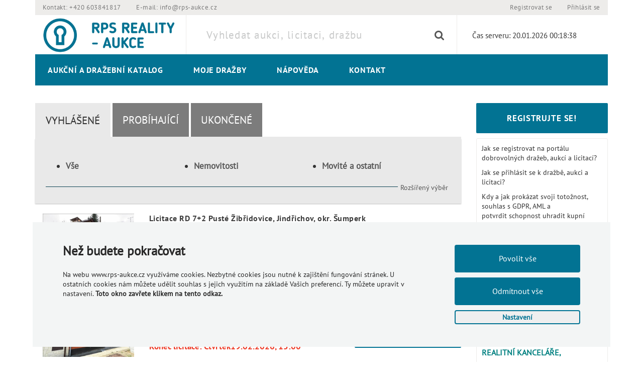

--- FILE ---
content_type: text/html; charset=utf-8
request_url: https://www.rps-aukce.cz/pripravovane-drazby.html
body_size: 99475
content:







<!DOCTYPE html>

<html xmlns="http://www.w3.org/1999/xhtml">
<head>
                <meta charset="utf-8">
                <!--[if IE]>
            <meta http-equiv="X-UA-Compatible" content="IE=edge">
            <![endif]-->
                <meta name="viewport" content="width=device-width, initial-scale=1.0">
                <meta name="description" content="RPS Aukce">
                <meta name="keywords" content="RPS Aukce">
                <meta name="robots" content="index,follow">   
                <meta name="author" content="Tomáš Pertlík - PERTLIK SOFTWARE">
                <title>Připravované dražby - RPS Aukce</title>
                <!-- CSS preloader -->
                <link href="https://www.rps-aukce.cz/theme/css/loader.css" rel="stylesheet">
                <!-- Bootstrap core CSS -->
                <link href="https://www.rps-aukce.cz/theme/css/bootstrap.min.css" rel="stylesheet">
                <!-- Custom styles for this template -->
                <link href="https://www.rps-aukce.cz/theme/css/megatron-template.css" rel="stylesheet">
                <!-- CSS modules -->

	            <link rel="stylesheet" href="https://www.rps-aukce.cz//skin/Drazby2/css/bootstrap-grid.min.css">
	            <link rel="stylesheet" href="https://www.rps-aukce.cz//skin/Drazby2/css/animate.css">
	            <link rel="stylesheet" href="https://www.rps-aukce.cz//skin/Drazby2/css/bootstrap-dropdownhover.min.css">
	            <link rel="stylesheet" href="https://www.rps-aukce.cz//skin/Drazby2/css/bootstrap.css">
	            <link rel="stylesheet" href="https://www.rps-aukce.cz//skin/Drazby2/css/font-awesome.min.css">
	            <link rel="stylesheet" href="https://www.rps-aukce.cz//skin/Drazby2/css/owl.carousel.css">
	            <link rel="stylesheet" href="https://www.rps-aukce.cz//skin/Drazby2/css/waves.css">

	            <link rel="stylesheet" href="https://www.rps-aukce.cz//skin/Drazby2/css/fonts.min.css">
	            <link rel="stylesheet" href="https://www.rps-aukce.cz//skin/Drazby2/css/main.min.css">

	            <script src="https://www.rps-aukce.cz//skin/Drazby2/js/modernizr.js"></script>

                <link href="https://www.rps-aukce.cz/theme/css/jquery.cookiebar.css" rel="stylesheet">
                <link href="https://www.rps-aukce.cz/theme/css/icomoon.css" rel="stylesheet">
                <link href="https://www.rps-aukce.cz/theme/css/fontello.css" rel="stylesheet">
                <link href="https://www.rps-aukce.cz/theme/css/flexslider.css" rel="stylesheet">
                <link href="https://www.rps-aukce.cz/theme/css/jcarousel.css" rel="stylesheet">
                <link href="https://www.rps-aukce.cz/theme/css/owl.carousel.css" rel="stylesheet">
                <link href="https://www.rps-aukce.cz/theme/css/owl.theme.css" rel="stylesheet">
                <link href="https://www.rps-aukce.cz/theme/css/cloudzoom.css" rel="stylesheet">
                <link href="https://www.rps-aukce.cz/theme/css/sfmenu.css" rel="stylesheet">
                <link href="https://www.rps-aukce.cz/theme/css/isotope.css" rel="stylesheet">
                <link href="https://www.rps-aukce.cz/theme/css/smoothness/jquery-ui-1.10.3.custom.min.css" rel="stylesheet">
                <link href="https://www.rps-aukce.cz/theme/css/jquery.fancybox.css" rel="stylesheet">
                <link href="https://www.rps-aukce.cz/theme/css/hoverfold.css" rel="stylesheet">
                <link href="https://www.rps-aukce.cz/assets/global/plugins/font-awesome/css/font-awesome.min.css" rel="stylesheet" />
                <link href="https://www.rps-aukce.cz/theme/css/font-awesome-4.6.3/css/font-awesome.min.css" rel="stylesheet">
                
                <link href="https://www.rps-aukce.cz/skin/Style/nemovitostivaukci.css" rel="stylesheet">
                <link rel="icon" href="https://www.rps-aukce.cz/favicon.ico" type="image/x-icon">
                <link rel="shortcut icon" href="https://www.rps-aukce.cz/favicon.ico" type="image/x-icon">
                <style>
                    
                </style>
                <title>

</title></head>
<body>
	<form method="post" action="/pripravovane-drazby.html" id="form1">
<div class="aspNetHidden">
<input type="hidden" name="__EVENTTARGET" id="__EVENTTARGET" value="" />
<input type="hidden" name="__EVENTARGUMENT" id="__EVENTARGUMENT" value="" />
<input type="hidden" name="__VIEWSTATE" id="__VIEWSTATE" value="/wEPDwUKMTE2OTI1Nzc0MQ8WCh4EdHlwZQIBHgVncnBpZAL/////[base64]/[base64]/EjWVza8O9ZAICD2QWAgICDxUBC0ppaG/[base64]/[base64]/[base64]/[base64]/Jm5ic3A7PC9wPg0KDQo8cD5KYWsgc2UmbmJzcDtwxZlpaGwmYWFjdXRlO3NpdCZuYnNwO3NlIGsgZHJhxb5ixJssIGF1a2NpIGEgbGljaXRhY2k/[base64]/[base64]/[base64]/[base64]/za7pS0bBbWg0e3woWAPH+RL+ld0=" />
</div>

<script type="text/javascript">
//<![CDATA[
var theForm = document.forms['form1'];
if (!theForm) {
    theForm = document.form1;
}
function __doPostBack(eventTarget, eventArgument) {
    if (!theForm.onsubmit || (theForm.onsubmit() != false)) {
        theForm.__EVENTTARGET.value = eventTarget;
        theForm.__EVENTARGUMENT.value = eventArgument;
        theForm.submit();
    }
}
//]]>
</script>


<div class="aspNetHidden">

	<input type="hidden" name="__VIEWSTATEGENERATOR" id="__VIEWSTATEGENERATOR" value="57C27908" />
	<input type="hidden" name="__EVENTVALIDATION" id="__EVENTVALIDATION" value="/wEdAG6Bgzmb5txjQnlGf+vTgcBiD4smv8DeiU85g8P7cn/Ui+fwDZN1sHjnCwABH44vzt/aMn0dXDtECxDdmU38S7y21CCqZv93vPDHx1M2R4ABveZ+E5Pas5wD1hA9f2jT6PYeyYf1b351TGoBH6IgecGvN0JFrbzcZSP98/[base64]/DIfw9QwP98yMEbEt+VqOnOfp8CvXEG4yL8UPdHyOQMRBsGjXzFGzgpfp0K5/s8GzogppkGvnJJoy/SgTAnm6fyEviXcDGaAksvLs5byiV83kE7PzXbUAYvmAwcVG7LePb5pXe1bFLKPw7flo0uYagCMxWU088IhwUmvttBRYRJ3GizuXiZvo4SFaQ+t+WlREU8faqt4ee2vR3C9gHc0VWNiSuwq9ixv1w7+eOXhPmSo/lu6ERZccfUUHAJov/[base64]/ARgrc/oUVm1dcHr1Hfk1yStSbx0BESvLRKfBARc4EeckGmQIOaIvAbECUj9ALB9AJ81/KbttAqGuW28S+mm5BubG74EhUlpLNPC5TxN8oNpdTkU9PQdL6zyX+5V/zYottaUeJRYnbMNBzqb8M0DXaMsXyhGvRyRsWohmnjARXGvnpFgS5LzReA7RLTOHE4Wu21CTN/6dDmbrYiHTpJ4tPFbte3ZQsMh6+bh1Z7xztbte+QplyfuRIW05erEC+oKUTvNMrrzu7MWBf88V1ckxZpkwucwTgue9xLLc7gnExgdu8fzPd4/IIJ89sLlD1nu5QWaSRXGue9P5JI8fnuF09bqhPhshEtD7nDx4omhPSUJODV8ZXruoQXaHgSgb6P9mAC7orw/QfogIhuQBvfBtNpJXf4x8jsFrUwIHJaxSUhjU5HsOLQ93qUadtCDozonDGjY6m21zHHXhdL/x11xHHntJLqrJxUEWkMQgjSU5ws4J5VuIcQfKlztDMGSRpf+iwqWkfTbaltQwns3Ze7G8gEljkOIfB+DeR0BDuBmDWeDF2cYl6yO1gwOBAnuv0A5iSnTH9uJo7KFoZ44gs1Nyl+NP459B0fPu1rhIOkiUJF0dRbRoL9ecrVfvp76h4+9HfSl8O+PCy1QU8zGjze/zT4mQj5tsn+JQgCtoqPNV42wQwWSTUZ2o2kH44268IWwkuV+eRyK/[base64]/phpEtenLGSkaYW+WrKWCEx1/SXZxXd8RuDeanga0R7UKi5pYTqF1B8ZcK+MDDv/ohqUUAw9xZxRUq7ICM7yQLGXZJUcAyR38xc3xjiWAXs6OYMfHWyAMVLdnE7VHTsHCNRFGPAVyMHtyDmpuvCsR0zUgi9GzP2VogmYhnzOPEmMOYV16VTOmaUlDW4uNq2aoX/14pfk0tt+w+A76rWsn/LoFqq8Ep4/ZgdqjzkOSRkqIKyx4p+ytQiq4sm7q95vOoDv/YUs9SpdzhyiU+tL1T6bPPNTnYNpl0QCAzpMddi2hCTR/OrXXT7iPwyoBt+qw9XK72NkRG9ZMiDxvIjyHf7cCKgcQP8Vbdb+H7wVWqnm" />
</div>

<div class="container page">

		<div id="header">
			<!-- Page Header Start -->

			


            <div class="top-menu-mob">
                <!-- Top Line Mobile Start -->
                <div class="header-top-mob">
                    <div class="mnu_container" id="js-mnu_container">
                        <span class="sandwich">
                            <span class="sw-topper"></span>
                            <span class="sw-bottom"></span>
                            <span class="sw-footer"></span>
                        </span>
                    </div>
                    <div class="mnu-popup-mob" id="mnu-popup-mob">
                        <div class="header-top-mob">
                            <div class="logo-popup-mob"><a href="https://www.rps-aukce.cz/">RPS Aukce</a></div>
                        </div>
                        <nav class="mnu-toggle" id="mnu-toggle">
                            <div class="search-form-mob">
                                <i class="fa fa-search" aria-hidden="true"></i>
                                <input type="submit" name="ctl00$Dr2MobilniMenu$btHledat" value="" id="Dr2MobilniMenu_btHledat" class="submit-search-mob" />
                                <input name="ctl00$Dr2MobilniMenu$tbHledat" type="text" id="Dr2MobilniMenu_tbHledat" class="input-search-mob" placeholder="Hledat" />
                                <div class="clear-searh-mob" id="clear-searh-mob"></div>
                            </div>
                            <ul>
                                <li><a href="https://www.rps-aukce.cz/">Hlavní stránka</a>
                                </li>
                                <li><a class="level-two" href="https://www.rps-aukce.cz/pripravovane-drazby.html">Aukční a dražební katalog</a>
                                </li>
                                <li><a class="level-two" href="https://www.rps-aukce.cz/moje-drazby.html">Moje dražby</a>
                                </li>

				                
						                <li>
						                <a class="level-two" href="https://www.rps-aukce.cz/clanek/napoveda.html">Nápověda</a>
						                </li>
					                
						                <li>
						                <a class="level-two" href="https://www.rps-aukce.cz/clanek/kontakt.html">Kontakt</a>
						                </li>
					                
                                <li>
                                    <span class="name"><a href="https://www.rps-aukce.cz/prihlaseni.html">Přihlášení</a></span>
				                </li>
				                <li>
					                <span class="name"><a href="https://www.rps-aukce.cz/registrace.html">Registrace</a></span>
				                </li>
                            </ul>



                        </nav>
                    </div>
                    <div class="logo-mob"><a href="https://www.rps-aukce.cz/">RPS Aukce</a></div>
                </div>
            </div>


			<!-- Top Line Mobile End -->
			<div class="header-top">
				<!-- Top Menu Desktop  Start-->
					<div class="col-md-12">
						<div class="row">

							<div class="top-left" id="top-left">
								<ul>
									<li>Kontakt: +420 603841817</li>
									<li>E-mail: info@rps-aukce.cz</li>
								</ul>
							</div>


							<div class="top-right" id="top-right">
								<ul>
									<li id="liRegistrovat"><a href="https://www.rps-aukce.cz/registrace.html">Registrovat se</a></li>
									<li id="liPrihlasit"><a href="https://www.rps-aukce.cz/prihlaseni.html">Přihlásit se</a></li>
									
									
								</ul>
							</div>
						</div>
					</div>
			</div>
			<!-- Top Menu Desktop  End-->

			
			<div class="header-center">
				<!-- Center Menu Desktop  Start-->
					<div class="col-md-12">
						<div class="row">
							<div class="col-lg-3 col-md-12">
								<a href="https://www.rps-aukce.cz/" class="logo">
								    <img src="https://www.rps-aukce.cz/Skin/Style/logo.jpg" />
								</a>
							</div>
							<div class="col-lg-6 col-md-6 col-sm-12">
								

<div class="box-search" id="box-search">
	<div class="search-form">
        <input name="ctl00$Dr2Vyhledavani$tbFraze" type="text" id="tbFraze" class="input-search autocomplete" placeholder="Vyhledat aukci, licitaci, dražbu" />
		<a id="Dr2Vyhledavani_lbHledat" class="search-icon" href="javascript:__doPostBack(&#39;ctl00$Dr2Vyhledavani$lbHledat&#39;,&#39;&#39;)">
			<i class="fa fa-search" aria-hidden="true"></i>
		</a>
	</div>
</div>

							</div>
							<div class="col-lg-3 col-md-6 col-sm-12">
								<div class="servertime" id="servertime">
									Čas serveru: <span id="cas-serveru"></span>
								</div>
							</div>
						</div>
					</div>
			</div>
			
			

			





			<!-- Center Menu Desktop  End-->

			


			<!-- Bottom Menu Desktop  Start-->
			<div class="header-bottom" id="main-menu-container">
				<div class="box-1675">

					<div class="col-md-12">
						<div class="row">
							<div class="main-menu">
								<ul class="ul-main-menu">
									<li><a href="https://www.rps-aukce.cz/pripravovane-drazby.html">Aukční a dražební katalog</a></li>
									<li><a href="https://www.rps-aukce.cz/moje-drazby.html">Moje dražby</a></li>
                                    
											<li>
                                                <a href="https://www.rps-aukce.cz/clanek/napoveda.html">Nápověda</a>
											</li>
                                        
											<li>
                                                <a href="https://www.rps-aukce.cz/clanek/kontakt.html">Kontakt</a>
											</li>
                                        
								</ul>
							</div>
						</div>
					</div>
				</div>
			</div>
			<!-- Bottom Menu Desktop  End-->
		</div>



		<!-- Page Header End -->


		
    
    


    

    <section class="cnt content">
        <div class="row">
            <div class="col-sm-12 col-md-9">


                
                <!-- Nav tabs -->
                <ul class="nav nav-tabs" role="tablist">
                    <li id="ContentPlaceHolder1_liPripravovane" role="presentation" class="active">
                    <a href="https://www.rps-aukce.cz/pripravovane-drazby.html" aria-controls="home" role="tab">
                        Vyhlášené
                    </a></li><li id="ContentPlaceHolder1_liProbihajici" role="presentation">
                    <a href="https://www.rps-aukce.cz/probihajici-drazby.html" aria-controls="profile" role="tab">
                        Probíhající
                    </a></li><li id="ContentPlaceHolder1_liUkoncene" role="presentation">
                    <a href="https://www.rps-aukce.cz/ukoncene-drazby.html" aria-controls="profile" role="tab">
                        Ukončené
                    </a></li>
                </ul>

                <!-- Tab panes -->
                <div class="tab-content">
                    <div id="ContentPlaceHolder1_prepare" role="tabpanel" class="tab-pane active">

                        <ul class="kategorie-list clearfix">
                            <li>
                                <a href="https://www.rps-aukce.cz/pripravovane-drazby.html">
                                    Vše
                                </a>
                            </li>
                            
                                    <li>
                                        
                <a href="https://www.rps-aukce.cz/pripravovane-drazby.html?grpid=1" >
                    Nemovitosti
                </a>                
                
                                    </li>
                                
                                    <li>
                                        
                <a href="https://www.rps-aukce.cz/pripravovane-drazby.html?grpid=2" >
                    Movité a ostatní
                </a>                
                
                                    </li>
                                
                        </ul>


                        <div class="divider kategorie-divider">
                            <a href="#" data-toggle="collapse" data-target="#rozsirene1" class="pull-right">Rozšířený výběr</a>
                        </div>
                        <div id="rozsirene1" class="collapse col-xs-12 nopadding">
                            <ul class="kategorie-list clearfix bezlistu seznam-kraju">
                                
                                        <li>
                                            <input id="ContentPlaceHolder1_rpKraje1_chbKraj_0" type="checkbox" name="ctl00$ContentPlaceHolder1$rpKraje1$ctl00$chbKraj" />
                                            Hlavní město Praha
                                            <input type="hidden" name="ctl00$ContentPlaceHolder1$rpKraje1$ctl00$hidKraj" id="ContentPlaceHolder1_rpKraje1_hidKraj_0" value="1" />
                                        </li>
                                    
                                        <li>
                                            <input id="ContentPlaceHolder1_rpKraje1_chbKraj_1" type="checkbox" name="ctl00$ContentPlaceHolder1$rpKraje1$ctl01$chbKraj" />
                                            Středočeský
                                            <input type="hidden" name="ctl00$ContentPlaceHolder1$rpKraje1$ctl01$hidKraj" id="ContentPlaceHolder1_rpKraje1_hidKraj_1" value="2" />
                                        </li>
                                    
                                        <li>
                                            <input id="ContentPlaceHolder1_rpKraje1_chbKraj_2" type="checkbox" name="ctl00$ContentPlaceHolder1$rpKraje1$ctl02$chbKraj" />
                                            Jihočeský
                                            <input type="hidden" name="ctl00$ContentPlaceHolder1$rpKraje1$ctl02$hidKraj" id="ContentPlaceHolder1_rpKraje1_hidKraj_2" value="3" />
                                        </li>
                                    
                                        <li>
                                            <input id="ContentPlaceHolder1_rpKraje1_chbKraj_3" type="checkbox" name="ctl00$ContentPlaceHolder1$rpKraje1$ctl03$chbKraj" />
                                            Plzeňský
                                            <input type="hidden" name="ctl00$ContentPlaceHolder1$rpKraje1$ctl03$hidKraj" id="ContentPlaceHolder1_rpKraje1_hidKraj_3" value="4" />
                                        </li>
                                    
                                        <li>
                                            <input id="ContentPlaceHolder1_rpKraje1_chbKraj_4" type="checkbox" name="ctl00$ContentPlaceHolder1$rpKraje1$ctl04$chbKraj" />
                                            Karlovarský
                                            <input type="hidden" name="ctl00$ContentPlaceHolder1$rpKraje1$ctl04$hidKraj" id="ContentPlaceHolder1_rpKraje1_hidKraj_4" value="5" />
                                        </li>
                                    
                                        <li>
                                            <input id="ContentPlaceHolder1_rpKraje1_chbKraj_5" type="checkbox" name="ctl00$ContentPlaceHolder1$rpKraje1$ctl05$chbKraj" />
                                            Ústecký
                                            <input type="hidden" name="ctl00$ContentPlaceHolder1$rpKraje1$ctl05$hidKraj" id="ContentPlaceHolder1_rpKraje1_hidKraj_5" value="6" />
                                        </li>
                                    
                                        <li>
                                            <input id="ContentPlaceHolder1_rpKraje1_chbKraj_6" type="checkbox" name="ctl00$ContentPlaceHolder1$rpKraje1$ctl06$chbKraj" />
                                            Liberecký
                                            <input type="hidden" name="ctl00$ContentPlaceHolder1$rpKraje1$ctl06$hidKraj" id="ContentPlaceHolder1_rpKraje1_hidKraj_6" value="7" />
                                        </li>
                                    
                                        <li>
                                            <input id="ContentPlaceHolder1_rpKraje1_chbKraj_7" type="checkbox" name="ctl00$ContentPlaceHolder1$rpKraje1$ctl07$chbKraj" />
                                            Královéhradecký
                                            <input type="hidden" name="ctl00$ContentPlaceHolder1$rpKraje1$ctl07$hidKraj" id="ContentPlaceHolder1_rpKraje1_hidKraj_7" value="8" />
                                        </li>
                                    
                                        <li>
                                            <input id="ContentPlaceHolder1_rpKraje1_chbKraj_8" type="checkbox" name="ctl00$ContentPlaceHolder1$rpKraje1$ctl08$chbKraj" />
                                            Pardubický
                                            <input type="hidden" name="ctl00$ContentPlaceHolder1$rpKraje1$ctl08$hidKraj" id="ContentPlaceHolder1_rpKraje1_hidKraj_8" value="9" />
                                        </li>
                                    
                                        <li>
                                            <input id="ContentPlaceHolder1_rpKraje1_chbKraj_9" type="checkbox" name="ctl00$ContentPlaceHolder1$rpKraje1$ctl09$chbKraj" />
                                            Vysočina
                                            <input type="hidden" name="ctl00$ContentPlaceHolder1$rpKraje1$ctl09$hidKraj" id="ContentPlaceHolder1_rpKraje1_hidKraj_9" value="10" />
                                        </li>
                                    
                                        <li>
                                            <input id="ContentPlaceHolder1_rpKraje1_chbKraj_10" type="checkbox" name="ctl00$ContentPlaceHolder1$rpKraje1$ctl10$chbKraj" />
                                            Jihomoravský
                                            <input type="hidden" name="ctl00$ContentPlaceHolder1$rpKraje1$ctl10$hidKraj" id="ContentPlaceHolder1_rpKraje1_hidKraj_10" value="11" />
                                        </li>
                                    
                                        <li>
                                            <input id="ContentPlaceHolder1_rpKraje1_chbKraj_11" type="checkbox" name="ctl00$ContentPlaceHolder1$rpKraje1$ctl11$chbKraj" />
                                            Olomoucký
                                            <input type="hidden" name="ctl00$ContentPlaceHolder1$rpKraje1$ctl11$hidKraj" id="ContentPlaceHolder1_rpKraje1_hidKraj_11" value="12" />
                                        </li>
                                    
                                        <li>
                                            <input id="ContentPlaceHolder1_rpKraje1_chbKraj_12" type="checkbox" name="ctl00$ContentPlaceHolder1$rpKraje1$ctl12$chbKraj" />
                                            Zlínský
                                            <input type="hidden" name="ctl00$ContentPlaceHolder1$rpKraje1$ctl12$hidKraj" id="ContentPlaceHolder1_rpKraje1_hidKraj_12" value="13" />
                                        </li>
                                    
                                        <li>
                                            <input id="ContentPlaceHolder1_rpKraje1_chbKraj_13" type="checkbox" name="ctl00$ContentPlaceHolder1$rpKraje1$ctl13$chbKraj" />
                                            Moravskoslezský
                                            <input type="hidden" name="ctl00$ContentPlaceHolder1$rpKraje1$ctl13$hidKraj" id="ContentPlaceHolder1_rpKraje1_hidKraj_13" value="14" />
                                        </li>
                                    
                            </ul>
                            <div class="clearfix"></div>
                            <div class="col-md-6">
                                <input name="ctl00$ContentPlaceHolder1$tbCenaOD1" type="text" id="ContentPlaceHolder1_tbCenaOD1" class="form-control control-hledat pull-left" placeholder="Cena od" />&nbsp;
                                <input name="ctl00$ContentPlaceHolder1$tbCenaDO1" type="text" id="ContentPlaceHolder1_tbCenaDO1" class="form-control control-hledat pull-left" placeholder="Cena do" />
                            </div>
                            <div class="col-md-6">
                                <div class="col-md-6 nopadding-sm">
                                <div class="col-lg-12 visible-sm visible-xs clearfix">&nbsp;</div>
                                <a id="ContentPlaceHolder1_lbHledat1" Class="btn-small btn-register button-small waves-effect waves-circle waves-float" href="javascript:__doPostBack(&#39;ctl00$ContentPlaceHolder1$lbHledat1&#39;,&#39;&#39;)">
                                    Hledat &nbsp;<i class="fa fa-search"></i>
                                </a>
                                </div>
                                <div class="col-lg-12 visible-sm visible-xs clearfix">&nbsp;</div>
                                <div class="col-md-6 nopadding-sm" >
                                <a id="ContentPlaceHolder1_lbVycistit1" Class="btn-small btn-register button-small waves-effect waves-circle waves-float" href="javascript:__doPostBack(&#39;ctl00$ContentPlaceHolder1$lbVycistit1&#39;,&#39;&#39;)">
                                    Vymazat&nbsp;<i class="fa fa-ban"></i>
                                </a>
                                </div>

                            </div>
                            
                        </div>
                        <div class="clearfix"></div>
                    </div><div id="ContentPlaceHolder1_running" role="tabpanel" class="tab-pane">


                        <ul class="kategorie-list clearfix">
                            <li>
                                <a href="https://www.rps-aukce.cz/probihajici-drazby.html">
                                    Vše
                                </a>
                            </li>
                            
                                    <li>
                                        
                <a href="https://www.rps-aukce.cz/probihajici-drazby.html?grpid=1" >
                    Nemovitosti
                </a>                
                
                                    </li>
                                
                                    <li>
                                        
                <a href="https://www.rps-aukce.cz/probihajici-drazby.html?grpid=2" >
                    Movité a ostatní
                </a>                
                
                                    </li>
                                
                        </ul>



                        <div class="divider kategorie-divider">
                            <a href="#" data-toggle="collapse" data-target="#rozsirene2" class="pull-right">Rozšířený výběr</a>
                        </div>
                        <div id="rozsirene2" class="collapse col-xs-12 nopadding">
                            <ul class="kategorie-list clearfix bezlistu seznam-kraju">
                                
                                        <li>
                                            <input id="ContentPlaceHolder1_rpKraje2_chbKraj_0" type="checkbox" name="ctl00$ContentPlaceHolder1$rpKraje2$ctl00$chbKraj" />
                                            Hlavní město Praha
                                            <input type="hidden" name="ctl00$ContentPlaceHolder1$rpKraje2$ctl00$hidKraj" id="ContentPlaceHolder1_rpKraje2_hidKraj_0" value="1" />
                                        </li>
                                    
                                        <li>
                                            <input id="ContentPlaceHolder1_rpKraje2_chbKraj_1" type="checkbox" name="ctl00$ContentPlaceHolder1$rpKraje2$ctl01$chbKraj" />
                                            Středočeský
                                            <input type="hidden" name="ctl00$ContentPlaceHolder1$rpKraje2$ctl01$hidKraj" id="ContentPlaceHolder1_rpKraje2_hidKraj_1" value="2" />
                                        </li>
                                    
                                        <li>
                                            <input id="ContentPlaceHolder1_rpKraje2_chbKraj_2" type="checkbox" name="ctl00$ContentPlaceHolder1$rpKraje2$ctl02$chbKraj" />
                                            Jihočeský
                                            <input type="hidden" name="ctl00$ContentPlaceHolder1$rpKraje2$ctl02$hidKraj" id="ContentPlaceHolder1_rpKraje2_hidKraj_2" value="3" />
                                        </li>
                                    
                                        <li>
                                            <input id="ContentPlaceHolder1_rpKraje2_chbKraj_3" type="checkbox" name="ctl00$ContentPlaceHolder1$rpKraje2$ctl03$chbKraj" />
                                            Plzeňský
                                            <input type="hidden" name="ctl00$ContentPlaceHolder1$rpKraje2$ctl03$hidKraj" id="ContentPlaceHolder1_rpKraje2_hidKraj_3" value="4" />
                                        </li>
                                    
                                        <li>
                                            <input id="ContentPlaceHolder1_rpKraje2_chbKraj_4" type="checkbox" name="ctl00$ContentPlaceHolder1$rpKraje2$ctl04$chbKraj" />
                                            Karlovarský
                                            <input type="hidden" name="ctl00$ContentPlaceHolder1$rpKraje2$ctl04$hidKraj" id="ContentPlaceHolder1_rpKraje2_hidKraj_4" value="5" />
                                        </li>
                                    
                                        <li>
                                            <input id="ContentPlaceHolder1_rpKraje2_chbKraj_5" type="checkbox" name="ctl00$ContentPlaceHolder1$rpKraje2$ctl05$chbKraj" />
                                            Ústecký
                                            <input type="hidden" name="ctl00$ContentPlaceHolder1$rpKraje2$ctl05$hidKraj" id="ContentPlaceHolder1_rpKraje2_hidKraj_5" value="6" />
                                        </li>
                                    
                                        <li>
                                            <input id="ContentPlaceHolder1_rpKraje2_chbKraj_6" type="checkbox" name="ctl00$ContentPlaceHolder1$rpKraje2$ctl06$chbKraj" />
                                            Liberecký
                                            <input type="hidden" name="ctl00$ContentPlaceHolder1$rpKraje2$ctl06$hidKraj" id="ContentPlaceHolder1_rpKraje2_hidKraj_6" value="7" />
                                        </li>
                                    
                                        <li>
                                            <input id="ContentPlaceHolder1_rpKraje2_chbKraj_7" type="checkbox" name="ctl00$ContentPlaceHolder1$rpKraje2$ctl07$chbKraj" />
                                            Královéhradecký
                                            <input type="hidden" name="ctl00$ContentPlaceHolder1$rpKraje2$ctl07$hidKraj" id="ContentPlaceHolder1_rpKraje2_hidKraj_7" value="8" />
                                        </li>
                                    
                                        <li>
                                            <input id="ContentPlaceHolder1_rpKraje2_chbKraj_8" type="checkbox" name="ctl00$ContentPlaceHolder1$rpKraje2$ctl08$chbKraj" />
                                            Pardubický
                                            <input type="hidden" name="ctl00$ContentPlaceHolder1$rpKraje2$ctl08$hidKraj" id="ContentPlaceHolder1_rpKraje2_hidKraj_8" value="9" />
                                        </li>
                                    
                                        <li>
                                            <input id="ContentPlaceHolder1_rpKraje2_chbKraj_9" type="checkbox" name="ctl00$ContentPlaceHolder1$rpKraje2$ctl09$chbKraj" />
                                            Vysočina
                                            <input type="hidden" name="ctl00$ContentPlaceHolder1$rpKraje2$ctl09$hidKraj" id="ContentPlaceHolder1_rpKraje2_hidKraj_9" value="10" />
                                        </li>
                                    
                                        <li>
                                            <input id="ContentPlaceHolder1_rpKraje2_chbKraj_10" type="checkbox" name="ctl00$ContentPlaceHolder1$rpKraje2$ctl10$chbKraj" />
                                            Jihomoravský
                                            <input type="hidden" name="ctl00$ContentPlaceHolder1$rpKraje2$ctl10$hidKraj" id="ContentPlaceHolder1_rpKraje2_hidKraj_10" value="11" />
                                        </li>
                                    
                                        <li>
                                            <input id="ContentPlaceHolder1_rpKraje2_chbKraj_11" type="checkbox" name="ctl00$ContentPlaceHolder1$rpKraje2$ctl11$chbKraj" />
                                            Olomoucký
                                            <input type="hidden" name="ctl00$ContentPlaceHolder1$rpKraje2$ctl11$hidKraj" id="ContentPlaceHolder1_rpKraje2_hidKraj_11" value="12" />
                                        </li>
                                    
                                        <li>
                                            <input id="ContentPlaceHolder1_rpKraje2_chbKraj_12" type="checkbox" name="ctl00$ContentPlaceHolder1$rpKraje2$ctl12$chbKraj" />
                                            Zlínský
                                            <input type="hidden" name="ctl00$ContentPlaceHolder1$rpKraje2$ctl12$hidKraj" id="ContentPlaceHolder1_rpKraje2_hidKraj_12" value="13" />
                                        </li>
                                    
                                        <li>
                                            <input id="ContentPlaceHolder1_rpKraje2_chbKraj_13" type="checkbox" name="ctl00$ContentPlaceHolder1$rpKraje2$ctl13$chbKraj" />
                                            Moravskoslezský
                                            <input type="hidden" name="ctl00$ContentPlaceHolder1$rpKraje2$ctl13$hidKraj" id="ContentPlaceHolder1_rpKraje2_hidKraj_13" value="14" />
                                        </li>
                                    
                            </ul>
                            <div class="clearfix"></div>
                            <div class="col-md-6">
                                <input name="ctl00$ContentPlaceHolder1$tbCenaOD2" type="text" id="ContentPlaceHolder1_tbCenaOD2" class="form-control control-hledat pull-left" placeholder="Cena od" />&nbsp;
                                <input name="ctl00$ContentPlaceHolder1$tbCenaDO2" type="text" id="ContentPlaceHolder1_tbCenaDO2" class="form-control control-hledat pull-left" placeholder="Cena do" />
                            </div>
                            <div class="col-md-6">
                                <div class="col-md-6">
                                <a id="ContentPlaceHolder1_lbHledat2" Class="btn-small btn-register button-small waves-effect waves-circle waves-float" href="javascript:__doPostBack(&#39;ctl00$ContentPlaceHolder1$lbHledat2&#39;,&#39;&#39;)">
                                Hledat &nbsp;<i class="fa fa-search"></i>
                                </a>
                                </div>
                                <div class="col-md-6">
                                <a id="ContentPlaceHolder1_lbVycistit2" Class="btn-small btn-register button-small waves-effect waves-circle waves-float" href="javascript:__doPostBack(&#39;ctl00$ContentPlaceHolder1$lbVycistit2&#39;,&#39;&#39;)">
                                    Vymazat&nbsp;<i class="fa fa-ban"></i>
                                </a>
                                </div>

                            </div>
                            
                        </div>
                        <div class="clearfix"></div>





                    </div><div id="ContentPlaceHolder1_ended" role="tabpanel" class="tab-pane">


                        <ul class="kategorie-list clearfix">
                            <li>
                                <a href="https://www.rps-aukce.cz/ukoncene-drazby.html">
                                    Vše
                                </a>
                            </li>
                            
                                    <li>
                                        
                <a href="https://www.rps-aukce.cz/ukoncene-drazby.html?grpid=1" >
                    Nemovitosti
                </a>                
                
                                    </li>
                                
                                    <li>
                                        
                <a href="https://www.rps-aukce.cz/ukoncene-drazby.html?grpid=2" >
                    Movité a ostatní
                </a>                
                
                                    </li>
                                
                        </ul>


                        <div class="divider kategorie-divider clearfix">
                            <a href="#" data-toggle="collapse" data-target="#rozsirene3" class="pull-right">Rozšířený výběr</a>
                        </div>
                        <div id="rozsirene3" class="collapse col-xs-12 nopadding">
                            <ul class="kategorie-list clearfix bezlistu seznam-kraju">
                                
                                        <li>
                                            <input id="ContentPlaceHolder1_rpKraje3_chbKraj_0" type="checkbox" name="ctl00$ContentPlaceHolder1$rpKraje3$ctl00$chbKraj" />
                                            Hlavní město Praha
                                            <input type="hidden" name="ctl00$ContentPlaceHolder1$rpKraje3$ctl00$hidKraj" id="ContentPlaceHolder1_rpKraje3_hidKraj_0" value="1" />
                                        </li>
                                    
                                        <li>
                                            <input id="ContentPlaceHolder1_rpKraje3_chbKraj_1" type="checkbox" name="ctl00$ContentPlaceHolder1$rpKraje3$ctl01$chbKraj" />
                                            Středočeský
                                            <input type="hidden" name="ctl00$ContentPlaceHolder1$rpKraje3$ctl01$hidKraj" id="ContentPlaceHolder1_rpKraje3_hidKraj_1" value="2" />
                                        </li>
                                    
                                        <li>
                                            <input id="ContentPlaceHolder1_rpKraje3_chbKraj_2" type="checkbox" name="ctl00$ContentPlaceHolder1$rpKraje3$ctl02$chbKraj" />
                                            Jihočeský
                                            <input type="hidden" name="ctl00$ContentPlaceHolder1$rpKraje3$ctl02$hidKraj" id="ContentPlaceHolder1_rpKraje3_hidKraj_2" value="3" />
                                        </li>
                                    
                                        <li>
                                            <input id="ContentPlaceHolder1_rpKraje3_chbKraj_3" type="checkbox" name="ctl00$ContentPlaceHolder1$rpKraje3$ctl03$chbKraj" />
                                            Plzeňský
                                            <input type="hidden" name="ctl00$ContentPlaceHolder1$rpKraje3$ctl03$hidKraj" id="ContentPlaceHolder1_rpKraje3_hidKraj_3" value="4" />
                                        </li>
                                    
                                        <li>
                                            <input id="ContentPlaceHolder1_rpKraje3_chbKraj_4" type="checkbox" name="ctl00$ContentPlaceHolder1$rpKraje3$ctl04$chbKraj" />
                                            Karlovarský
                                            <input type="hidden" name="ctl00$ContentPlaceHolder1$rpKraje3$ctl04$hidKraj" id="ContentPlaceHolder1_rpKraje3_hidKraj_4" value="5" />
                                        </li>
                                    
                                        <li>
                                            <input id="ContentPlaceHolder1_rpKraje3_chbKraj_5" type="checkbox" name="ctl00$ContentPlaceHolder1$rpKraje3$ctl05$chbKraj" />
                                            Ústecký
                                            <input type="hidden" name="ctl00$ContentPlaceHolder1$rpKraje3$ctl05$hidKraj" id="ContentPlaceHolder1_rpKraje3_hidKraj_5" value="6" />
                                        </li>
                                    
                                        <li>
                                            <input id="ContentPlaceHolder1_rpKraje3_chbKraj_6" type="checkbox" name="ctl00$ContentPlaceHolder1$rpKraje3$ctl06$chbKraj" />
                                            Liberecký
                                            <input type="hidden" name="ctl00$ContentPlaceHolder1$rpKraje3$ctl06$hidKraj" id="ContentPlaceHolder1_rpKraje3_hidKraj_6" value="7" />
                                        </li>
                                    
                                        <li>
                                            <input id="ContentPlaceHolder1_rpKraje3_chbKraj_7" type="checkbox" name="ctl00$ContentPlaceHolder1$rpKraje3$ctl07$chbKraj" />
                                            Královéhradecký
                                            <input type="hidden" name="ctl00$ContentPlaceHolder1$rpKraje3$ctl07$hidKraj" id="ContentPlaceHolder1_rpKraje3_hidKraj_7" value="8" />
                                        </li>
                                    
                                        <li>
                                            <input id="ContentPlaceHolder1_rpKraje3_chbKraj_8" type="checkbox" name="ctl00$ContentPlaceHolder1$rpKraje3$ctl08$chbKraj" />
                                            Pardubický
                                            <input type="hidden" name="ctl00$ContentPlaceHolder1$rpKraje3$ctl08$hidKraj" id="ContentPlaceHolder1_rpKraje3_hidKraj_8" value="9" />
                                        </li>
                                    
                                        <li>
                                            <input id="ContentPlaceHolder1_rpKraje3_chbKraj_9" type="checkbox" name="ctl00$ContentPlaceHolder1$rpKraje3$ctl09$chbKraj" />
                                            Vysočina
                                            <input type="hidden" name="ctl00$ContentPlaceHolder1$rpKraje3$ctl09$hidKraj" id="ContentPlaceHolder1_rpKraje3_hidKraj_9" value="10" />
                                        </li>
                                    
                                        <li>
                                            <input id="ContentPlaceHolder1_rpKraje3_chbKraj_10" type="checkbox" name="ctl00$ContentPlaceHolder1$rpKraje3$ctl10$chbKraj" />
                                            Jihomoravský
                                            <input type="hidden" name="ctl00$ContentPlaceHolder1$rpKraje3$ctl10$hidKraj" id="ContentPlaceHolder1_rpKraje3_hidKraj_10" value="11" />
                                        </li>
                                    
                                        <li>
                                            <input id="ContentPlaceHolder1_rpKraje3_chbKraj_11" type="checkbox" name="ctl00$ContentPlaceHolder1$rpKraje3$ctl11$chbKraj" />
                                            Olomoucký
                                            <input type="hidden" name="ctl00$ContentPlaceHolder1$rpKraje3$ctl11$hidKraj" id="ContentPlaceHolder1_rpKraje3_hidKraj_11" value="12" />
                                        </li>
                                    
                                        <li>
                                            <input id="ContentPlaceHolder1_rpKraje3_chbKraj_12" type="checkbox" name="ctl00$ContentPlaceHolder1$rpKraje3$ctl12$chbKraj" />
                                            Zlínský
                                            <input type="hidden" name="ctl00$ContentPlaceHolder1$rpKraje3$ctl12$hidKraj" id="ContentPlaceHolder1_rpKraje3_hidKraj_12" value="13" />
                                        </li>
                                    
                                        <li>
                                            <input id="ContentPlaceHolder1_rpKraje3_chbKraj_13" type="checkbox" name="ctl00$ContentPlaceHolder1$rpKraje3$ctl13$chbKraj" />
                                            Moravskoslezský
                                            <input type="hidden" name="ctl00$ContentPlaceHolder1$rpKraje3$ctl13$hidKraj" id="ContentPlaceHolder1_rpKraje3_hidKraj_13" value="14" />
                                        </li>
                                    
                            </ul>
                            <div class="clearfix">
                            <div class="col-md-6">
                                <input name="ctl00$ContentPlaceHolder1$tbCenaOD3" type="text" id="ContentPlaceHolder1_tbCenaOD3" class="form-control control-hledat pull-left" placeholder="Cena od" />&nbsp;
                                <input name="ctl00$ContentPlaceHolder1$tbCenaDO3" type="text" id="ContentPlaceHolder1_tbCenaDO3" class="form-control control-hledat pull-left" placeholder="Cena do" />
                            </div>
                            <div class="col-md-6">
                                <div class="col-md-6">
                                <a id="ContentPlaceHolder1_lbHledat3" Class="btn-small btn-register button-small waves-effect waves-circle waves-float" href="javascript:__doPostBack(&#39;ctl00$ContentPlaceHolder1$lbHledat3&#39;,&#39;&#39;)">
                                Hledat &nbsp;<i class="fa fa-search"></i>
                                </a>
                                </div>
                                <div class="col-md-6">
                                <a id="ContentPlaceHolder1_lbVycistit3" Class="btn-small btn-register button-small waves-effect waves-circle waves-float" href="javascript:__doPostBack(&#39;ctl00$ContentPlaceHolder1$lbVycistit3&#39;,&#39;&#39;)">
                                    Vymazat&nbsp;<i class="fa fa-ban"></i>
                                </a>
                                </div>
                            </div>
                            </div>
                        </div>
                        <div class="clearfix"></div>





                    </div>

                </div>
                


                
                        <div id="drazba-list">
                            

                        <div class="col-md-12 nopadding drazbaitem drazbakatitem  clearfix">
                            <div class="col-md-3 col-sm-12 image">
                                <a href="https://www.rps-aukce.cz/drazba/10143/rd-72-puste-zibridovice-jindrichov-okr-sumperk.html">
                                    <img src="https://www.rps-aukce.cz//catalog/639034215529411696_DJI_20251211_125159_873_sm.JPG" alt="RD 7+2 Pusté Žibřidovice, Jindřichov, okr. Šumperk" class="img-responsive" />
                                </a>

                            </div>
                            <div class="col-md-9 col-sm-12 nopadding">
                                <div class="col-md-12 title nopaddingtop">
                                    <a href="https://www.rps-aukce.cz/drazba/10143/rd-72-puste-zibridovice-jindrichov-okr-sumperk.html">
                                        <h4>Licitace RD 7+2 Pusté Žibřidovice, Jindřichov, okr. Šumperk</h4>
                                    </a>
                                </div>
                                <div class="col-md-8 col-sm-12 obsah">
                                    <span>Číslo: <strong>253</strong></span>
                                    <span>Olomoucký, Jindřichov</span>
                                    <span>Výše jistoty: 200 000 Kč</span>
                                    
                                    
                                    
                                        <span class="zacatek">Začátek licitace: Pátek30.01.2026, 09:00</span>
                                        <span class="konec">Konec licitace: Čtvrtek19.02.2026, 15:00</span>
                                    
                                
                                </div>
                                <div class="col-md-4 col-sm-12 cena">
                                    <span class="pull-right clearfix main">1 800 000 Kč</span>
                                    <span class="pull-right clearfix other">(1 800 000 Kč)</span>
                                    
                                    
                                        <a href="https://www.rps-aukce.cz/drazba/10143/rd-72-puste-zibridovice-jindrichov-okr-sumperk.html" 
                                            class="btn-small btn-register button-small waves-effect waves-circle waves-float btn-top10">
                                            Přidat se k Licitaci
                                        </a>
                                    
                                </div>
                            </div>
                            
                        </div>


                    

                        <div class="col-md-12 nopadding drazbaitem drazbakatitem  clearfix">
                            <div class="col-md-3 col-sm-12 image">
                                <a href="https://www.rps-aukce.cz/drazba/10144/rd-stribrnice-okres-prerov.html">
                                    <img src="https://www.rps-aukce.cz//catalog/639034226345391630_IMG_4513_sm.JPG" alt="RD Stříbrnice, okres Přerov" class="img-responsive" />
                                </a>

                            </div>
                            <div class="col-md-9 col-sm-12 nopadding">
                                <div class="col-md-12 title nopaddingtop">
                                    <a href="https://www.rps-aukce.cz/drazba/10144/rd-stribrnice-okres-prerov.html">
                                        <h4>Licitace RD Stříbrnice, okres Přerov</h4>
                                    </a>
                                </div>
                                <div class="col-md-8 col-sm-12 obsah">
                                    <span>Číslo: <strong>254</strong></span>
                                    <span>Olomoucký, Stříbrnice</span>
                                    <span>Výše jistoty: 200 000 Kč</span>
                                    
                                    
                                    
                                        <span class="zacatek">Začátek licitace: Pátek30.01.2026, 09:00</span>
                                        <span class="konec">Konec licitace: Čtvrtek19.02.2026, 15:00</span>
                                    
                                
                                </div>
                                <div class="col-md-4 col-sm-12 cena">
                                    <span class="pull-right clearfix main">1 990 000 Kč</span>
                                    <span class="pull-right clearfix other">(1 990 000 Kč)</span>
                                    
                                    
                                        <a href="https://www.rps-aukce.cz/drazba/10144/rd-stribrnice-okres-prerov.html" 
                                            class="btn-small btn-register button-small waves-effect waves-circle waves-float btn-top10">
                                            Přidat se k Licitaci
                                        </a>
                                    
                                </div>
                            </div>
                            
                        </div>


                    

                        <div class="col-md-12 nopadding drazbaitem drazbakatitem  clearfix">
                            <div class="col-md-3 col-sm-12 image">
                                <a href="https://www.rps-aukce.cz/drazba/10142/rd-kostelany-nad-moravou-okres-uherske-hradiste.html">
                                    <img src="https://www.rps-aukce.cz//catalog/639033911885775983_IMG_9266_sm.JPG" alt="RD Kostelany nad Moravou, okres Uherské Hradiště" class="img-responsive" />
                                </a>

                            </div>
                            <div class="col-md-9 col-sm-12 nopadding">
                                <div class="col-md-12 title nopaddingtop">
                                    <a href="https://www.rps-aukce.cz/drazba/10142/rd-kostelany-nad-moravou-okres-uherske-hradiste.html">
                                        <h4>Licitace RD Kostelany nad Moravou, okres Uherské Hradiště</h4>
                                    </a>
                                </div>
                                <div class="col-md-8 col-sm-12 obsah">
                                    <span>Číslo: <strong>252</strong></span>
                                    <span>Zlínský, Kostelany nad Moravou</span>
                                    <span>Výše jistoty: 200 000 Kč</span>
                                    
                                    
                                    
                                        <span class="zacatek">Začátek licitace: Středa28.01.2026, 09:00</span>
                                        <span class="konec">Konec licitace: Středa11.02.2026, 15:00</span>
                                    
                                
                                </div>
                                <div class="col-md-4 col-sm-12 cena">
                                    <span class="pull-right clearfix main">1 940 000 Kč</span>
                                    <span class="pull-right clearfix other">(1 940 000 Kč)</span>
                                    
                                    
                                        <a href="https://www.rps-aukce.cz/drazba/10142/rd-kostelany-nad-moravou-okres-uherske-hradiste.html" 
                                            class="btn-small btn-register button-small waves-effect waves-circle waves-float btn-top10">
                                            Přidat se k Licitaci
                                        </a>
                                    
                                </div>
                            </div>
                            
                        </div>


                    
                        </div>
                    

                <div class="pull-right hidden-xs">
                    <div class="pagination">
                        <span id="ContentPlaceHolder1_dp"><input type="submit" name="ctl00$ContentPlaceHolder1$dp$ctl00$ctl00" value="Previous" disabled="disabled" class="aspNetDisabled btn oranzova mezera" /><span class="btn disabled mezera bgoranz">1</span><input type="submit" name="ctl00$ContentPlaceHolder1$dp$ctl02$ctl00" value="Next" disabled="disabled" class="aspNetDisabled btn oranzova mezera" /></span>
                    </div>
                </div>                

                

                

                

                


            </div>


            <div class="col-sm-12 col-md-3 nopadding">
                <div class="col-sm-6 col-md-12">
                    <a href="https://www.rps-aukce.cz/registrace.html" class="btn-register button-middle waves-effect waves-circle waves-float">
                        REGISTRUJTE SE!</a>
                </div>
                <div class="col-sm-6 col-md-12">
                    
                        <div class="block-sidebar">
                      <div class="content-sidebar">
                        <h3jak dra="" h3="">
<p>Jak se registrovat na port&aacute;lu dobrovoln&yacute;ch dražeb,&nbsp;aukc&iacute; a licitac&iacute;?&nbsp;</p>

<p>Jak se&nbsp;přihl&aacute;sit&nbsp;se k dražbě, aukci a licitaci?</p>

<p>Kdy a jak prok&aacute;zat svoji&nbsp;totožnost, souhlas s GDPR, AML&nbsp;a potvrdit&nbsp;schopnost&nbsp;uhradit kupn&iacute; cenu?&nbsp;</p>

<p>Kdy a jak složit dražebn&iacute;/aukčn&iacute; jistotu?</p>

<p><a class="btn-small btn-register button-small waves-effect waves-circle waves-float nofloat" href="https://www.rps-aukce.cz/clanek/napoveda.html" title="Více informací">V&iacute;ce informac&iacute; zde</a></p>
</h3jak>
                      </div>
                    </div>
                        
                        <div class="block-sidebar">
                      <div class="content-sidebar">
                        <h3><span style="font-size:16px;">Pro<strong><span style="color:#008080;"> INVESTORY, </span></strong></span></h3>

<h3><span style="color:#008080;"><span style="font-size:16px;"><strong>REALITN&Iacute; MAKL&Eacute;ŘE, </strong></span></span></h3>

<h3><span style="color:#008080;"><span style="font-size:16px;"><strong>REALITN&Iacute; KANCEL&Aacute;ŘE, </strong></span></span></h3>

<h3><span style="color:#008080;"><span style="font-size:16px;"><strong>MAJITELE NEMOVITOST&Iacute;, DĚDICE, </strong></span></span></h3>

<h3><span style="color:#008080;"><span style="font-size:16px;"><strong>INSOLVENČN&Iacute; SPR&Aacute;VCE, </strong></span></span></h3>

<h3><span style="font-size:14px;">jako pro vyhla&scaron;ovatele organizujeme, zaji&scaron;ťujeme a obchodně spolupracujeme na zpeněžen&iacute; formou <span style="color:#008080;"><strong>realitn&iacute;ho zprostředkov&aacute;n&iacute;,&nbsp;</strong></span><span style="color:#008080;"><strong><strong>aukce</strong></strong></span><span style="color:#008080;"><strong>, licitace, v&yacute;běrov&eacute;ho&nbsp;ř&iacute;zen&iacute;</strong></span>&nbsp;&nbsp;</span></h3>

<ul>
	<li>Aukce</li>
	<li>Opakovan&eacute;&nbsp;aukce</li>
	<li>Licitace, v&yacute;běrov&aacute; ř&iacute;zen&iacute;</li>
	<li>Insolvenčn&iacute; aukce</li>
	<li><strong style="box-sizing: border-box; font-family: Roboto, sans-serif; font-weight: 700; color: rgb(51, 51, 51); font-size: 14px; font-style: normal; font-variant-ligatures: normal; font-variant-caps: normal; letter-spacing: normal; orphans: 2; text-align: start; text-indent: 0px; text-transform: none; widows: 2; word-spacing: 0px; -webkit-text-stroke-width: 0px; white-space: normal; background-color: rgb(255, 255, 255); text-decoration-thickness: initial; text-decoration-style: initial; text-decoration-color: initial;">připravujeme se na změnu, od 01.01.2025 nabyde &uacute;činnost nov&yacute; dražebn&iacute; z&aacute;kon (<a href="https://aplikace.mvcr.cz/sbirka-zakonu/ViewFile.aspx?type=c&amp;id=39681" style="box-sizing: border-box; font-family: Roboto, sans-serif; background-color: transparent; color: rgb(51, 122, 183); text-decoration: none;">z&aacute;k. č. 250/2023 Sb.</a>)</strong></li>
</ul>

<p>Ke každ&eacute; aukci, licitaci nebo dražbě je vyhotoven aukčn&iacute;, licitačn&iacute; nebo dražebn&iacute; protokol.</p>

<hr />
<p>Chcete-li s n&aacute;mi PRODAT nemovitosti&nbsp;REALITNĚ,&nbsp;AUKČNĚ nebo LICITAČNĚ,&nbsp;</p>

<p>kontaktujte n&aacute;s na e-mailu: info@rps-aukce.cz</p>

<hr />
<p>&nbsp;</p>

                      </div>
                    </div>
                        

                </div>
            </div>

        </div>
    </section>




		

		<div id="footer">
			<!-- Page Footer Start -->
			<div class="footer">
					<div class="container-fluid">
						<div class="row box-title-footer">
							<div class="col-md-3 col-sm-3">
								<div class="title-footer">
                                    Obecně
								</div>
							</div>
							<div class="col-md-3 col-sm-3">
								<div class="title-footer">
                                    Formuláře
								</div>
							</div>
							<div class="col-md-3 col-sm-3">
								<div class="title-footer">
                                    Právní informace
								</div>
							</div>
							<div class="col-md-3 col-sm-3">
								<div class="title-footer">
                                    Rychlý kontakt
								</div>
							</div>
						</div>
						<div class="row">
							<div class="hr-footer"></div>
						</div>
						<div class="row">
							<div class="col-md-3 col-sm-3 text-footer">
								<ul>
                                    
									        <li>
                                                <a href="https://www.rps-aukce.cz/clanek/o-nas.html">O nás</a>
									        </li>
                                        
									        <li>
                                                <a href="https://www.rps-aukce.cz/clanek/prohlaseni-o-pristupnosti.html">Prohlášení o přístupnosti</a>
									        </li>
                                        
								</ul>
							</div>
							<div class="col-md-3 col-sm-3 text-footer">
								<ul>
                                    
									        <li>
                                                <a href="https://www.rps-aukce.cz/soubory/FO.pdf">Formulář ověření totožnosti FO</a>
									        </li>
                                        
									        <li>
                                                <a href="https://www.rps-aukce.cz/soubory/PO.pdf">Formulář ověření totožnosti PO</a>
									        </li>
                                        
								</ul>
							</div>
							<div class="col-md-3 col-sm-3 text-footer">
								<ul>
                                    
									        <li>
                                                <a href="https://www.rps-aukce.cz/soubory/VOP.pdf">Všeobecné obchodní podmínky</a>
									        </li>
                                        
									        <li>
                                                <a href="https://www.rps-aukce.cz/soubory/638265177387633876_Vnitřní oznamovací systém.pdf">Vnitřní oznamovací systém - Whistleblowing</a>
									        </li>
                                        
									        <li>
                                                <a href="https://www.rps-aukce.cz/clanek/smlouvy-a-dokumenty.html">Smlouvy a dokumenty</a>
									        </li>
                                        
									        <li>
                                                <a href="https://www.rps-aukce.cz/soubory/zasady_oou.pdf">Zásady ochrany osobních údajů</a>
									        </li>
                                        
								</ul>
							</div>
							<div class="col-md-3 col-sm-3 text-footer">
                                <div class="kontakt-pata">
                                    	<ul class="menu">
                <li>RPS REALITY - AUKCE s.r.o.</li>
		<li>Bořivojova 878/35, Žižkov (Praha 3), 130 00 Praha</li>
		<li>IČO:06615139</li>
		<li>Datová schránka: wm3vhff</li>
		<li>Korespondenční adresa: Bučinská 727/5, 716 00 Ostrava</li>
		<li>E-mail: info@rps-aukce.cz</li>
		<li>Tel.: +420 603 841 817, +420 605 942 603</li>
	</ul>
                                </div>
							</div>
						</div>
					</div>
			</div>
			<div class="footer-mob">
				<div class="container">
					<div class="row" id="js-footer-item">
						<div class="footer-wrap-mob">
							<div class="title-footer-wrap-mob">Obecně</div>
							<ul>
                                
									    <li>
                                            <a href="https://www.rps-aukce.cz/clanek/o-nas.html">O nás</a>
									    </li>
                                    
									    <li>
                                            <a href="https://www.rps-aukce.cz/clanek/prohlaseni-o-pristupnosti.html">Prohlášení o přístupnosti</a>
									    </li>
                                    
							</ul>
						</div>
						<div class="footer-wrap-mob">
							<div class="title-footer-wrap-mob">Formuláře</div>
							<ul>
                                
									    <li>
                                            <a href="https://www.rps-aukce.cz/soubory/FO.pdf">Formulář ověření totožnosti FO</a>
									    </li>
                                    
									    <li>
                                            <a href="https://www.rps-aukce.cz/soubory/PO.pdf">Formulář ověření totožnosti PO</a>
									    </li>
                                    
							</ul>
						</div>
						<div class="footer-wrap-mob">
							<div class="title-footer-wrap-mob">Právní informace</div>
							<ul>
                                
									    <li>
                                            <a href="https://www.rps-aukce.cz/soubory/VOP.pdf">Všeobecné obchodní podmínky</a>
									    </li>
                                    
									    <li>
                                            <a href="https://www.rps-aukce.cz/soubory/638265177387633876_Vnitřní oznamovací systém.pdf">Vnitřní oznamovací systém - Whistleblowing</a>
									    </li>
                                    
									    <li>
                                            <a href="https://www.rps-aukce.cz/clanek/smlouvy-a-dokumenty.html">Smlouvy a dokumenty</a>
									    </li>
                                    
									    <li>
                                            <a href="https://www.rps-aukce.cz/soubory/zasady_oou.pdf">Zásady ochrany osobních údajů</a>
									    </li>
                                    
							</ul>
						</div>
						<div class="footer-wrap-mob">
							<div class="title-footer-wrap-mob">Rychlý kontakt</div>
                                	<ul class="menu">
                <li>RPS REALITY - AUKCE s.r.o.</li>
		<li>Bořivojova 878/35, Žižkov (Praha 3), 130 00 Praha</li>
		<li>IČO:06615139</li>
		<li>Datová schránka: wm3vhff</li>
		<li>Korespondenční adresa: Bučinská 727/5, 716 00 Ostrava</li>
		<li>E-mail: info@rps-aukce.cz</li>
		<li>Tel.: +420 603 841 817, +420 605 942 603</li>
	</ul>
						    </div>
					</div>
				</div>
			</div>
			<div class="copyright">
				<div class="box-1675">
					<div class="container-fluid">
						<div class="row">
							<div class="text-copyright">
								Vytvořeno profesionály z <a href="http://www.pertlik.cz" target="_blank">PERTLIK SOFTWARE</a>.
							</div>
						</div>
					</div>
				</div>
			</div>
			<!-- Footer End -->
		</div>

    </div>

        
		
		
		<!-- My Account Popup End -->

		<!-- HTML5 shim and Respond.js IE8 support of HTML5 elements and media queries -->
		<!--[if lt IE 9]>
		<script src="https://www.rps-aukce.cz/theme/js/html5shiv.js"></script>
		<script src="https://www.rps-aukce.cz/theme/js/respond.min.js"></script>
		<![endif]-->
		<script src="https://www.rps-aukce.cz/theme/js/jquery-1.10.2.min.js"></script>
		<!-- //end Footer -->
		<script src="https://www.rps-aukce.cz/theme/js/jquery.easing.1.3.js"></script>
		<script src="https://www.rps-aukce.cz/theme/js/jquery-ui-1.10.3.custom.min.js"></script>
		<script src="https://www.rps-aukce.cz/theme/js/jquery.ui.touch-punch.min.js"></script>
		<script src="https://www.rps-aukce.cz/theme/js/jquery.mousewheel.min.js"></script>
		<script src="https://www.rps-aukce.cz/theme/js/bootstrap.min.js"></script>
		<script src="https://www.rps-aukce.cz/theme/js/jquery.flexslider.js"></script>
		<script src="https://www.rps-aukce.cz/theme/js/owl.carousel.js"></script>
		<script src="https://www.rps-aukce.cz/theme/js/jquery.jcarousel.min.js"></script>
		<script src="https://www.rps-aukce.cz/theme/js/cloudzoom.js"></script>
		<script src="https://www.rps-aukce.cz/theme/js/jquery.isotope.min.js"></script>
		<script src="https://www.rps-aukce.cz/theme/js/jquery.parallax.js"></script>
		<script src="https://www.rps-aukce.cz/theme/js/jquery.fancybox.js?v=2.1.5"></script>
		<script src="https://www.rps-aukce.cz/theme/js/jquery.inview.js"></script>
		<script src="https://www.rps-aukce.cz/theme/js/hoverIntent.js"></script>
		<script src="https://www.rps-aukce.cz/theme/js/superfish.js"></script>
		<script src="https://www.rps-aukce.cz/theme/js/supersubs.js"></script>
		<script src="https://www.rps-aukce.cz/theme/js/jquery.plugin.js"></script>
		<script src="https://www.rps-aukce.cz/theme/js/jquery.carouFredSel-6.2.1-packed.js"></script>
		<script src="https://www.rps-aukce.cz/theme/js/megatron.js"></script>
		<script src="https://www.rps-aukce.cz/theme/js/equalHeights.js"></script>
		<script src="https://www.rps-aukce.cz/theme/js/jquery.autocomplete.min.js"></script>
		<script src="https://www.rps-aukce.cz/theme/fileinput/js/fileinput.js"></script>

		<script src="https://www.rps-aukce.cz/skin/Drazby2/Script/servertime.js"></script>


		<script>

			$('#tbFraze').autocomplete({
				serviceUrl: 'https://www.rps-aukce.cz/skin/Drazby2/autocomplete.ashx',
				groupBy: 'category',
				maxHeight: 600
			});

			var serveraddr = 'https://www.rps-aukce.cz/';

			$('#cas-serveru').servertime(1768868316033);

			$("document").ready(function($){
				var nav = $('#main-menu-container');

				$(window).scroll(function () {
					if ($(this).scrollTop() > 110) {
						nav.addClass("menu-fixed");
					} else {
						nav.removeClass("menu-fixed");
					}
				});

				$("#js-mnu_container").click(function () {
					$("#mnu-popup-mob").slideToggle(500);
				});

			});

		</script>

		


    <script>

        var _produktyurl = "https://www.rps-aukce.cz/skin/Drazby/drazby.ashx";
        var _mena = "CZK";
        var _type = "1";
        var _grpid = "-1";
        var _kraje = "";
        var _fraze = "";
        var _cenaoddo = "";

        var pageIndex = 1;
        var pageCount;


        $("#nacist").click(function () {
            GetRecords();
        });
        
        function GetRecords() {
            pageIndex++;
            if (pageIndex == 2 || pageIndex <= pageCount) {

                $.LoadingOverlay("show", {
                    image: "",
                    fontawesome: "fa fa-spinner fa-spin"
                });

                $.ajax({
                    type: "GET",
                    url: _produktyurl + "?pageIndex=" + pageIndex + "&type=" + _type + "&grpid=" + _grpid + "&kraje=" + _kraje + "&fraze=" + _fraze + "&cenaoddo=" + _cenaoddo,
                    success: OnSuccess,
                    xhrFields: {
                        withCredentials: true
                    },
                    failure: function (response) {
                        $.LoadingOverlay("hide");
                    },
                    error: function (response) {
                        $.LoadingOverlay("hide");
                    }
                });
            }
        }

        function OnSuccess(response) {
            $.LoadingOverlay("hide");

            $("#drazba-list").append(response);
            pageCount = 100;

        }

    </script>




        

<div class="share_cookies_popup js:cookies:window modal" id="cookies">
	<button type="button" class="cover js:cookies:closeWindow js:initialized close" data-dismiss="modal" aria-label="Close"></button>
	<div class="window" id="js:cookies:form">
		<input type="hidden" name="updateCookies" value="1">

		<div class="head">
			<div class="logo">
				<img src="https://www.rps-aukce.cz//skin/style/logo.jpg" alt="" loading="lazy" decoding="async">
			</div>
			<button type="button" class="js:cookies:closeWindow js:initialized close" data-dismiss="modal" aria-label="Close">
				<span class="icon">
					<svg aria-hidden="true" focusable="false" data-prefix="fas" data-icon="times" class="svg-inline--fa fa-times fa-w-11" role="img" xmlns="http://www.w3.org/2000/svg" viewBox="0 0 352 512">
						<path fill="currentColor" d="M242.72 256l100.07-100.07c12.28-12.28 12.28-32.19 0-44.48l-22.24-22.24c-12.28-12.28-32.19-12.28-44.48 0L176 189.28 75.93 89.21c-12.28-12.28-32.19-12.28-44.48 0L9.21 111.45c-12.28 12.28-12.28 32.19 0 44.48L109.28 256 9.21 356.07c-12.28 12.28-12.28 32.19 0 44.48l22.24 22.24c12.28 12.28 32.2 12.28 44.48 0L176 322.72l100.07 100.07c12.28 12.28 32.2 12.28 44.48 0l22.24-22.24c12.28-12.28 12.28-32.19 0-44.48L242.72 256z"></path></svg>
				</span>
				<span class="label">
                    Zavřít
				</span>
			</button>
		</div>
		<div class="inside">
			<div class="title">
                Ochrana vašeho soukromí</div>
			<div class="text">
				<p>
                    Na webu www.rps-aukce.cz využíváme cookies. Nezbytné cookies jsou nutné k zajištění fungování stránek. U ostatních cookies nám můžete udělit souhlas s jejich využitím na základě Vašich preferencí.                    
				</p>
			</div>
			<div>
                <a id="cookieconsent_btSouhlasVse2" class="accept js:cookies:acceptAll js:initialized" href="javascript:__doPostBack(&#39;ctl00$cookieconsent$btSouhlasVse2&#39;,&#39;&#39;)">
					<span class="label">
                        Povolit vše</span>
                </a>
			</div>
			<div class="title">
                Správa předvoleb souhlasu</div>
			<div class="list">
				<div class="item">
					<div class="head">
						<div class="name">Nezbytné cookies</div>
                        <span class="always_enabled">Vždy povoleno</span>
					</div>
					<div class="desc">
                        Bez nich se web neobejde. Zajišťují, aby vše fungovalo, jak má.
						
					</div>
				</div>
				<input class="invisible_check" type="checkbox" name="cookies[security]" value="1" disabled="" checked="">
				<div class="item">
					<div class="head">
						<div class="name">Marketingové cookies</div>
						<label class="check">
                            <span class="js:cookies:checkbox"><input id="cookieconsent_chbMarketing" type="checkbox" name="ctl00$cookieconsent$chbMarketing" /></span>
						</label>
					</div>
					<div class="desc">
                        Shromažďují informace, které pomáhají k lepšímu přizpůsobení reklam vašim zájmům.
						
					</div>
				</div>
				<div class="item">
					<div class="head">
						<div class="name">Personalizační cookies</div>
						<label class="check">
                            <span class="js:cookies:checkbox"><input id="cookieconsent_chbPerson" type="checkbox" name="ctl00$cookieconsent$chbPerson" /></span>
						</label>
					</div>
					<div class="desc">
                        Se zapnutým personalizovaným cílením budeme zpracovávat informace o vašem chování na webu. Díky tomu jsme vám schopni nabídnout to, co vás zajímá.
					</div>
				</div>
				<div class="item">
					<div class="head">
						<div class="name">Analytické cookies</div>
						<label class="check">
                            <span class="js:cookies:checkbox"><input id="cookieconsent_chbAnalytika" type="checkbox" name="ctl00$cookieconsent$chbAnalytika" /></span>
						</label>
					</div>
					<div class="desc">
                        Pomáhají nám zjistit, kdo navštěvuje náš web a jak ho lidé používají. Díky těmto datům můžeme efektivně pracovat na vylepšování obsahu i funkčnosti.
					</div>
				</div>
			</div>
			<div>
                <input type="submit" name="ctl00$cookieconsent$btSouhlasVybrane" value="Povolit vybrané" id="cookieconsent_btSouhlasVybrane" class="save js:cookies:saveSettings js:initialized" />
			</div>
		</div>
	</div>
</div>

<div class="share_cookies_bar _type:bottomWindow js:cookies:bar _loaded">
	<div class="inside">
		<div class="texts">
			<div class="headline">Než budete pokračovat</div>
			<div class="text">
                Na webu www.rps-aukce.cz využíváme cookies. Nezbytné cookies jsou nutné k zajištění fungování stránek. U ostatních cookies nám můžete udělit souhlas s jejich využitím na základě Vašich preferencí. Ty můžete upravit v nastavení.
                <a href="#" id="cookiehide" onclick="return false;">Toto okno zavřete klikem na tento odkaz.</a>
			</div>
		</div>
		<div class="actions">
			<button type="button" class="settings js:cookies:openWindow js:initialized" data-toggle="modal" data-target="#cookies">
				<span class="label">
                    Nastavení
				</span>
			</button>
            <input type="submit" name="ctl00$cookieconsent$btReject" value="Odmítnout vše" id="cookieconsent_btReject" class="accept js:cookies:acceptAll js:initialized" /><input type="submit" name="ctl00$cookieconsent$btSouhlasVse" value="Povolit vše" id="cookieconsent_btSouhlasVse" class="accept js:cookies:acceptAll js:initialized" />
		</div>
	</div>
</div>



<script>
    $('#cookiehide').click(function () {
        $('.share_cookies_bar').hide();
    });
</script>


	</form>
</body>
</html>


--- FILE ---
content_type: text/css
request_url: https://www.rps-aukce.cz/theme/css/loader.css
body_size: 2975
content:
.loader {
    position: fixed;
    left: 0;
    top: 0;
    width: 100%;
    height: 100%;
    z-index: 9999;
    background: #fff;
    visibility: hidden;
    display: none;
}

.bubblingG {
    position: absolute;
    top: 50%;
    left: 50%;
    text-align: center;
    margin: -36px 0 0 -57px;
    width: 115px;
    height: 73px;
}

    .bubblingG span {
        display: inline-block;
        vertical-align: middle;
        width: 14px;
        height: 14px;
        margin: 36px auto;
        background: #787878;
        -moz-border-radius: 72px;
        -moz-animation: bubblingG 1.7s infinite alternate;
        -webkit-border-radius: 72px;
        -webkit-animation: bubblingG 1.7s infinite alternate;
        -ms-border-radius: 72px;
        -ms-animation: bubblingG 1.7s infinite alternate;
        -o-border-radius: 72px;
        -o-animation: bubblingG 1.7s infinite alternate;
        border-radius: 72px;
        animation: bubblingG 1.7s infinite alternate;
    }

#bubblingG_1 {
    -moz-animation-delay: 0s;
    -webkit-animation-delay: 0s;
    -ms-animation-delay: 0s;
    -o-animation-delay: 0s;
    animation-delay: 0s;
}

#bubblingG_2 {
    -moz-animation-delay: .51s;
    -webkit-animation-delay: .51s;
    -ms-animation-delay: .51s;
    -o-animation-delay: .51s;
    animation-delay: .51s;
}

#bubblingG_3 {
    -moz-animation-delay: 1.02s;
    -webkit-animation-delay: 1.02s;
    -ms-animation-delay: 1.02s;
    -o-animation-delay: 1.02s;
    animation-delay: 1.02s;
}

@-moz-keyframes bubblingG {
    0% {
        width: 14px;
        height: 14px;
        background-color: #787878;
        -moz-transform: translateY(0);
    }

    100% {
        width: 35px;
        height: 35px;
        background-color: #fff;
        -moz-transform: translateY(-30px);
    }
}

@-webkit-keyframes bubblingG {
    0% {
        width: 14px;
        height: 14px;
        background-color: #787878;
        -webkit-transform: translateY(0);
    }

    100% {
        width: 35px;
        height: 35px;
        background-color: #fff;
        -webkit-transform: translateY(-30px);
    }
}

@-ms-keyframes bubblingG {
    0% {
        width: 14px;
        height: 14px;
        background-color: #787878;
        -ms-transform: translateY(0);
    }

    100% {
        width: 35px;
        height: 35px;
        background-color: #fff;
        -ms-transform: translateY(-30px);
    }
}

@-o-keyframes bubblingG {
    0% {
        width: 14px;
        height: 14px;
        background-color: #787878;
        -o-transform: translateY(0);
    }

    100% {
        width: 35px;
        height: 35px;
        background-color: #fff;
        -o-transform: translateY(-30px);
    }
}

@keyframes bubblingG {
    0% {
        width: 14px;
        height: 14px;
        background-color: #787878;
        transform: translateY(0);
    }

    100% {
        width: 35px;
        height: 35px;
        background-color: #fff;
        transform: translateY(-30px);
    }
}


--- FILE ---
content_type: text/css
request_url: https://www.rps-aukce.cz/theme/css/megatron-template.css
body_size: 157396
content:
/*
* Megatron Templates Style
*/
/* Table of Content
==================================================
	#Custom Fonts
	#Site Styles
	#Media Queries
*/

/* #Custom Fonts
================================================== */
@font-face {
	font-family: 'exoregular';
	src: url('../fonts/Exo/exo-regular-webfont.eot');
	src: url('../fonts/Exo/exo-regular-webfont.eot?#iefix') format('embedded-opentype'),
		 url('../fonts/Exo/exo-regular-webfont.woff2') format('woff2'),
		 url('../fonts/Exo/exo-regular-webfont.woff') format('woff'),
		 url('../fonts/Exo/exo-regular-webfont.ttf') format('truetype'),
		 url('../fonts/Exo/exo-regular-webfont.svg#exoregular') format('svg');
	font-weight: normal;
	font-style: normal;

}




@font-face {
	font-family: 'exomedium';
	src: url('../fonts/Exo/exo-medium-webfont.eot');
	src: url('../fonts/Exo/exo-medium-webfont.eot?#iefix') format('embedded-opentype'),
		 url('../fonts/Exo/exo-medium-webfont.woff2') format('woff2'),
		 url('../fonts/Exo/exo-medium-webfont.woff') format('woff'),
		 url('../fonts/Exo/exo-medium-webfont.ttf') format('truetype'),
		 url('../fonts/Exo/exo-medium-webfont.svg#exomedium') format('svg');
	font-weight: normal;
	font-style: normal;

}




@font-face {
	font-family: 'exobold';
	src: url('../fonts/Exo/exo-bold-webfont.eot');
	src: url('../fonts/Exo/exo-bold-webfont.eot?#iefix') format('embedded-opentype'),
		 url('../fonts/Exo/exo-bold-webfont.woff2') format('woff2'),
		 url('../fonts/Exo/exo-bold-webfont.woff') format('woff'),
		 url('../fonts/Exo/exo-bold-webfont.ttf') format('truetype'),
		 url('../fonts/Exo/exo-bold-webfont.svg#exobold') format('svg');
	font-weight: normal;
	font-style: normal;

}


.touch input[type=email], .touch input[type=password], .touch input[type=search], .touch input[type=text] {
	-webkit-appearance: caret;
	-moz-appearance: caret
}
/* #Site Styles
================================================== */

html, html a {
	-webkit-font-smoothing: antialiased
}
html {
	-ms-overflow-style: scrollbar
}
body {
	font: 1.29em/1.29em Arial, Helvetica, sans-serif;
	color: #565656
}
body.back-bg {
	background: url(../images/back-bg.jpg) fixed no-repeat center 0
}
#background_wrap {
	display: none
}
body.back-bg.touch {
	background: 0 0
}
body.touch #background_wrap {
	display: block;
	z-index: -1;
	position: fixed;
	top: 0;
	left: 0;
	height: 100%;
	width: 100%;
	background-size: 100%;
	background-image: url(../images/back-bg.jpg);
	background-attachment: fixed
}
body.back-bg .background>.container, body.back-bg .container.page-content {
	background: rgba(255, 255, 255, .65)
}
a, a:active, a:focus, a:hover, a:visited {
	color: #565656;
	outline: 0
}
a:active, a:focus, a:visited {
	text-decoration: none
}
p {
	margin: 0 0 1em;
	padding: 0;
	line-height: 1.4em
}
.form-control {
	line-height: 1.5 em;
	color: #333
}
.form-control::-webkit-input-placeholder {
padding:1px 0
}
h1 {
	margin: 0;
	padding: 0 0 1.3em;
	font: 2.46em exomedium, Arial, Helvetica, sans-serif;
	color: #2b2b2b
}
h2 {
	margin: 0;
	padding: 0 0 1.3em;
	font: 2em exomedium, Arial, Helvetica, sans-serif;
	color: #4a4a4a
}
h3 {
	margin: 0;
	padding: 0 0 0.95em;
	font: 1.692em exomedium, Arial, Helvetica, sans-serif;
	color: #2b2b2b
}
h4 {
	margin: 0;
	padding: 0 0 .8em;
	font: 1.4em exobold, Arial, Helvetica, sans-serif;
	color: #000
}
h5 {
	margin: 0;
	padding: 0 0 .8em;
	font: 1.384em exoregular, Arial, Helvetica, sans-serif;
	color: #2b2b2b
}
h6 {
	margin: 0;
	padding: 0 0 .8em;
	font: 1.077em exoregular, Arial, Helvetica, sans-serif;
	color: #2b2b2b
}
h1.mega {
	margin: 0;
	padding: 0 0 20px;
	font: 2em/1em exobold, Arial, Helvetica, sans-serif;
	color: #000
}
h2.mega {
	margin: 0;
	padding: 0 0 20px;
	font: 1.692em/1em exobold, Arial, Helvetica, sans-serif;
	color: #000
}
h3.mega {
	margin: 0;
	padding: 0 0 20px;
	font: 1.538em/1em exobold, Arial, Helvetica, sans-serif;
	color: #000
}
h4.mega {
	margin: 0;
	padding: 0 0 20px;
	font: 1.385em/1em exobold
}
h5.mega {
	margin: 0;
	padding: 0 0 20px;
	font: 1.077em/1em exomedium, Arial, Helvetica, sans-serif;
	text-transform: uppercase;
	color: #000
}
h6.mega {
	margin: 0;
	padding: 0 0 20px;
	font: .923em/1em exomedium, Arial, Helvetica, sans-serif;
	color: #000
}
/*.container {
	-webkit-backface-visibility: hidden; 
}
.parallax, table, table td, table tr {
	-webkit-backface-visibility: visible !important
}
*/
label {
	font-weight: 400;
	margin-bottom: 7px
}
.form-label {
	display: inline-block;
	margin-bottom: 7px
}
.input-sm {
	font-size: 1em;
	border-radius: 4px
}
.form-group-sm {
	margin-bottom: 7px;
	position: relative
}
.form-control {
	-webkit-box-shadow: none;
	box-shadow: none
}
.upper {
	text-transform: uppercase
}
.line-divider {
	border-bottom: 1px solid #eee;
	height: 20px;
	margin-bottom: 30px
}
.divider-xxs {
	margin: 0;
	height: 1px;
	line-height: 1px;
	clear: both
}
.divider-xs {
	height: 10px;
	line-height: 10px;
	clear: both
}
.divider-sm {
	height: 20px;
	clear: both
}
.divider-md {
	height: 30px;
	clear: both
}
.divider-lg {
	height: 40px;
	clear: both
}
.panel-group .panel {
	border-radius: 0
}
.btn-sm, .btn-xs {
	border-radius: 4px
}
.btn {
	padding: 3px 12px
}
.btn-group.open .dropdown-toggle, .btn.active, .btn:active {
	-webkit-box-shadow: none;
	box-shadow: none
}
.btn-mega-view {
	color: #0e0e0e;
	background-color: #f5f5f5;
	border-color: #f5f5f5;
	border-radius: 0;
	line-height: 2em
}
.btn-mega-view:hover {
	color: #0e0e0e;
	background-color: #fff;
	border-color: #f5f5f5
}
.btn-mega {
	background: #ee3b27;
	color: #fff!important;
	font: .9em exobold, Arial, Helvetica, sans-serif;
	padding: 12px 14px;
	text-transform: uppercase;
	border-radius: 4px
}
.btn-mega:hover {
	border-color: #ee3b27;
	color: #ee3b27!important;
	background: 0 0
}
.btn-mega.btn-lg {
	padding: 15px 35px;
	border-radius: 4px;
	font: 1.077em exobold, Arial, Helvetica, sans-serif
}
.btn-mega.btn-xlg {
	padding: 1.5em 3em;
	border-radius: 4px;
	font: 1.7em exobold, Arial, Helvetica, sans-serif
}
.btn-mega [class*=" icon-"], .btn-mega [class^=icon-] {
	position: relative;
	bottom: -1px
}
.btn-mega.btn-inverse {
	background: #fff;
	border-color: #ee3b27;
	color: #ee3b27!important
}
.btn-mega.btn-inverse:hover {
	background: #ee3b27;
	border-color: #ee3b27;
	color: #fff!important
}
.dropdown-menu {
	box-shadow: 0 1px 3px rgba(5, 5, 5, .1);
	border: 1px solid rgba(0, 0, 0, .1);
	font-size: 1em
}
.caret.min {
	border-top: 2px solid #333;
	border-right: 2px solid transparent;
	border-bottom: 0 dotted;
	border-left: 2px solid transparent;
	position: relative;
	top: -1px;
	right: -2px;
	margin-left: 4px
}
.label-mega {
	background: #ee3b27
}
.radio input[type=radio] {
	position: relative;
	display: inline;
	margin-top: 0
}
.checkbox label, .radio label {
	line-height: 1em
}
.content {
	padding-top: 35px;
	padding-bottom: 35px
}
.content.nopad-bottom {
	padding-bottom: 0
}
.content.slider-products {
	padding-bottom: 20px
}
.content-border {
	border-top: 1px solid #eee
}
.content-aside, .content-box, .content-row {
	padding-bottom: 35px
}
.animate-hover:hover {
	-webkit-animation-duration: 1s;
	animation-duration: 1s
}
.icon-flag {
	display: inline;
	font-size: 9px!important;
	padding: 0 7px;
	position: relative;
	top: -1px;
	background: url(../images/icons-flags.png) no-repeat 0 0
}
.icon-flag-en {
	background-position: 0 0
}
.icon-flag-de {
	background-position: 0 -22px
}
.icon-flag-fr {
	background-position: 0 -44px
}
.icon-flag-da {
	background-position: 0 -66px
}
.icon-flag-el {
	background-position: 0 -88px
}
.icon-flag-es {
	background-position: 0 -110px
}
.icon-flag-it {
	background-position: 0 -132px
}
.icon-flag-nl {
	background-position: 0 -154px
}
.icon-flag-pl {
	background-position: 0 -176px
}
.icon-flag-pt {
	background-position: 0 -198px
}
.icon-flag-ru {
	background-position: 0 -220px
}
.icon-flag-sv {
	background-position: 0 -242px
}
.icon-xcart {
	position: relative;
	display: inline-block;
	margin: -100px 0;
	font-size: .92em;
	line-height: 1.3em;
	padding: 13px 0 10px;
	width: 30px;
	color: #fff;
	font-weight: 700;
	text-align: center;
	background: url(../images/icon-cart.png) no-repeat 0 0
}
.icon-xcart-white {
	position: relative;
	display: block;
	width: 29px;
	height: 33px;
	color: #000;
	text-align: center;
	background: url(../images/icon-cart-white.png) no-repeat 0 0;
	margin: 12px auto;
	font-size: 1em;
	line-height: 1.3em;
	padding: 14px 0 0;
	font-weight: 700
}
.icon-size {
	display: inline-block;
	padding: 1px 2.5px;
	margin-right: 1px;
	margin-bottom: 2px;
	position: relative;
	font: 10px/13px Arial, Helvetica, sans-serif;
	color: #353535;
	border: 1px solid #d1d1d1;
	cursor: pointer
}
.icon-color {
	font-size: 9px;
	line-height: 9px;
	width: 12px;
	margin-right: 5px;
	position: relative;
	top: -2px;
	display: inline-block;
	cursor: pointer
}

@media screen and (-webkit-min-device-pixel-ratio:0) {
	::i-block-chrome, .icon-color {
 top:1px;
}
}
.icon-color:after {
	content: "";
	display: inline-block
}
.icon-color-light-grey {
	background: #e8e8ea
}
.icon-color-black {
	background: #000
}
.icon-color-blue {
	background: #5f8fac
}
.icon-color-brown {
	background: #7e0506
}
.icon-color-gray {
	background: #c2c3c4
}
.icon-color-green {
	background: #3a7d05
}
.icon-color-magneta {
	background: #7e054a
}
.icon-color-pink {
	background: #e3006d
}
.icon-color-red {
	background: #e30000
}
.icon-color-silver {
	background: #e9eaec
}
.icon-color-white {
	background: #f8f8f8
}
.icon-color-beige {
	background: #eedfcf
}
.icon-facebook-3 {
	color: #4664b7
}
.icon-twitter-3 {
	color: #00b6e4
}
.icon-linkedin-2 {
	color: #0073a5
}
.icon-youtube-3 {
	color: #a21616
}
.icon-pinterest-2 {
	color: #cb2027
}
.icon-googleplus-2 {
	color: #363636
}
.icon-xcart-animate {
	position: relative;
	display: inline-block;
	padding-top: 5px;
	margin: -5px 0 0 10px
}
.icon-xcart-animate .box {
	display: block;
	z-index: 1;
	position: relative;
	background: #353535;
	border: 2px solid #353535;
	height: 28px;
	width: 30px;
	font-size: .92em;
	line-height: 1.3em;
	padding: 5px 0 10px;
	color: #fff;
	font-weight: 700;
	text-align: center;
	border-radius: 2px
}
.icon-xcart-animate:hover .box {
	background: #fff;
	color: #353535
}
.icon-xcart-animate .handle {
	display: block;
	position: absolute;
	left: 8px;
	top: 0;
	border: 2px solid #360606;
	width: 14px;
	height: 14px
}
.icon-xcart-animate:hover .handle {
	top: -3px
}
.social-widgets {
	position: fixed;
	z-index: 10000;
	top: 50%;
	height: 0;
	width: 0;
	right: 0
}
.social-widgets .item, .social-widgets .items {
	margin: 0;
	padding: 0;
	list-style-type: none
}
.social-widgets .items {
	top: -125px;
	position: relative
}
.social-widgets .item {
	position: absolute;
	top: 0;
	left: 120px
}
.social-widgets .active {
	z-index: 100;
	left: -310px
}
.social-widgets .item-01, .social-widgets .item-02, .social-widgets .item-03, .social-widgets .item-04, .social-widgets .item-05, .social-widgets .item-06, .social-widgets .item-07, .social-widgets .item-08, .social-widgets .item-09 {
	left: 0;
}
.social-widgets .item-01 {
	top: 0;
	z-index: 99
}
.social-widgets .item-02 {
	top: 66px;
	z-index: 98
}
.social-widgets .item-03 {
	top: 132px;
	z-index: 97
}
.social-widgets .item-04 {
	top: 198px;
	z-index: 96
}
.social-widgets .item-05 {
	top: 264px;
	z-index: 95
}
.social-widgets .item-06 {
	top: 330px;
	z-index: 94
}
.social-widgets .item-07 {
	top: 396px;
	z-index: 93
}
.social-widgets .item-08 {
	top: 462px;
	z-index: 92
}
.social-widgets .item-09 {
	top: 528px;
	z-index: 91
}
.social-widgets .tab-icon {
	position: absolute;
	top: 0;
	left: -57px;
	display: block;
	width: 57px;
	height: 59px;
	background: #fff;
	background: rgba(255, 255, 255, .6);
	border: 1px solid #bfbbb6;
	border-right: 0;
	text-align: center;
	font-size: 1.54em;
	line-height: 3.2
}
.social-widgets .tab-icon:hover {
	text-decoration: none
}
.social-widgets .active .tab-icon {
	border-color: #E9E9E9;
	background: #fff
}
.social-widgets .tab-content {
	background: #fff;
	width: 310px;
	padding: 10px 15px
}
.social-widgets .active .tab-content {
	box-shadow: 0 0 4px rgba(0, 0, 0, .15)
}
.social-widgets .title {
	padding: 4px 0 11px;
	font: 1.23em exoregular, Arial, Helvetica, sans-serif;
	text-transform: uppercase
}
.social-widgets .facebook.active {
	left: -260px
}
.social-widgets .facebook .tab-content {
	width: 260px
}
.social-widgets .twitter.active {
	left: -300px
}
.social-widgets .twitter .tab-content {
	width: 300px
}
.social-widgets .twitter-widget {
	padding-top: 10px
}
.social-widgets .youtube.active {
	left: -450px
}
.social-widgets .youtube .tab-content {
	width: 450px;
	padding-left: 18px;
}
.social-widgets .loading {
	min-height: 200px;
	position: relative;
	z-index: 1000;
}
.social-widgets .loading img.ajaxloader {
	position: absolute;
	top: 45%;
	left: 45%;
	width: 32px;
	height: 32px
}
.slider-range:after {
	content: " ";
	display: block;
	clear: both
}
.slider-range .control {
	margin: 0 7px
}
.slider-range .max {
	padding-top: 23px;
	float: right
}
.slider-range .min {
	padding-top: 23px;
	float: left
}
.slider-range .ui-slider, .slider-range .ui-slider-range {
	height: 5px;
	border-radius: 0;
	background: #e9e9e9;
	border: none
}
.slider-range .ui-slider-range {
	background: #818181
}
.slider-range .ui-slider-handle, .slider-range .ui-slider-handle:hover {
	width: 19px!important;
	height: 21px!important;
	border-radius: 2px!important;
	border: 1px solid #cfcfcf!important;
	background: #f9f9f9!important;
	top: -8px!important
}
.slider-range .ui-slider-handle:before {
	border: 1px solid #e0e0e0;
	position: absolute;
	top: 7px;
	left: 5px;
	content: " ";
	font-size: 0;
	line-height: 0;
	display: block;
	height: 5px;
	width: 3px;
	border-bottom: 0;
	border-top: 0
}
.slider-range .ui-slider-handle:after {
	border: 1px solid #e0e0e0;
	position: absolute;
	top: 7px;
	left: 9px;
	content: " ";
	font-size: 0;
	line-height: 0;
	display: block;
	height: 5px;
	width: 3px;
	border-bottom: 0;
	border-top: 0
}
#checkOut .panel-default {
	border: none;
	border-radius: 0
}
#checkOut .panel-default .panel-title {
	padding: 0;
	font-size: 1.2em;
	font-weight: normal;
}
#checkOut .panel-default>.panel-heading {
	background-color: #fff;
	border: 1px dotted #cacaca;
	border-radius: 0;
	padding: 0;
	-webkit-transition: all 0.3s 0s ease;
	-moz-transition: all 0.3s 0s ease;
	-o-transition: all 0.3s 0s ease
}
#checkOut .panel-default>.panel-heading.active, #checkOut .panel-default>.panel-heading:hover {
	background-color: #3b3b3b;
	border: 1px solid #3b3b3b;
	color: #fff
}
#checkOut .panel-default>.panel-heading:hover {
	-webkit-transition: all 0.5s 0s ease;
	-moz-transition: all 0.5s 0s ease;
	-o-transition: all 0.5s 0s ease
}
#checkOut .panel-default>.panel-heading a {
	padding: 15px 15px;
	display: block;
	color: #000;
	text-decoration: none;
	text-transform: uppercase;
	outline: none
}
#checkOut .panel-default>.panel-heading.active a, #checkOut .panel-default>.panel-heading:hover a {
	color: #fff
}
#checkOut .panel-default>.panel-heading a span {
	padding-right: 25px
}
#checkOut .panel-body {
	padding: 30px 50px;
	border: 1px dotted #cacaca;
	border-top: 0
}
#checkOut .panel-body ul {
	padding: 0;
	margin: 0 0 10px
}
#checkOut .panel-body li {
	padding-bottom: 5px;
	list-style: disc;
	list-style-position: inside
}
.compare-table .price-box {
	padding-bottom: 15px;
}
.compare-table .product-shop-row td {
	position: relative;
	text-align: center;
}
.compare-table .btn-cancel {
	position: absolute;
	right: 0;
	top: 5px;
}
.compare-table .price-box .price {
	font-size: 1.2em;
}
.compare-table .product-name {
	font-size: 1.4em;
	padding: 5px 0 10px;
}
.breadcrumbs {
	padding-top: 25px;
	padding-bottom: 32px;
	background: none!important;
	position: relative;
	z-index: 10
}
.breadcrumbs .divider {
	padding: 0 10px
}
.slider-controls {
	float: right;
	font-size: 2em;
	line-height: 1em;
	letter-spacing: -3px;
	position: relative
}
.slider-controls a {
	position: relative;
	display: inline-block
}
.slider-controls a:hover {
	text-decoration: none;
	color: #ee3b27
}
.slider-controls.min {
	font-size: 1.5em
}
.listing-title {
	position: absolute;
	right: 5%;
	top: 45%;
	z-index: 1000
}
.container-widget {
	border: 1px solid #eaeaea;
	border-top-width: 4px;
	border-radius: 3px;
	padding: 22px;
	margin-bottom: 25px
}
.container-widget h3 {
	padding-bottom: .9em
}
.container-widget p:last-child {
	margin: 0
}
.container-paper {
	margin: 2px 0 37px;
	padding: 18px;
	background: #f2f2f2;
	position: relative
}
.container-paper:after, .container-paper:before {
	content: " ";
	display: block;
	height: 2px;
	width: 100%;
	position: absolute;
	left: 0;
	background: url(../images/container-paper-back.png) repeat-x 0 0
}
.container-paper:before {
	top: -2px;
	background-position: 0 0
}
.container-paper:after {
	bottom: -2px
}
.container-paper .title {
	display: table;
	width: 82%;
	background: #fff;
	min-height: 77px;
	margin: 0 0 20px -18px;
	position: relative
}
.container-paper .title h2 {
	display: table-cell;
	vertical-align: middle;
	height: 75px;
	padding: 10px 25px 10px 43px;
	font: 1.85em exobold, Arial, Helvetica, sans-serif;
	color: #2b2b2b
}
.container-paper .title:before {
	content: " ";
	display: block;
	width: 51px;
	height: 53px;
	position: absolute;
	top: -9px;
	left: -15px;
	background: url(../images/container-paper-clips.png) no-repeat 0 0
}
.container-paper-table {
	margin: 2px 0 37px;
	padding: 15px 0;
	background: #f2f2f2;
	position: relative
}
.container-paper-table:before, .container-paper:after {
	content: " ";
	display: block;
	height: 2px;
	width: 100%;
	position: absolute;
	left: 0;
	background: url(../images/container-paper-back.png) repeat-x 0 0
}
.container-paper-table:before {
	top: -2px;
	background-position: 0 0
}
.container-paper-table:after {
	bottom: -2px;
	background-position: 0 -2px
}
.container-paper-table .title {
	display: table;
	width: 100%;
	background: #fff;
	min-height: 50px;
	margin: 0 0 10px;
	position: relative
}
.container-paper-table .title h2 {
	display: table-cell;
	vertical-align: middle;
	height: 100%;
	padding: 10px 25px 10px 43px
}
.container-paper-table .title:before {
	content: " ";
	display: block;
	width: 51px;
	height: 53px;
	position: absolute;
	top: -9px;
	left: -15px;
	background: url(../images/container-paper-clips1.png) no-repeat 0 0
}
.list-info {
	margin: 0;
	padding: 0;
	list-style-type: none
}
.list-info li {
	margin: 0 0 3px;
	padding: 6px 15px 3px 49px;
	background: #f8f8f8
}
.list-info li, .list-info li a {
	color: #9c9c9c
}
.list-info .icon {
	display: inline-block;
	margin: 0 5px 3px -34px;
	width: 25px;
	height: 25px;
	font-size: 1.08em;
	line-height: 1.55em;
	border: 1px solid #dfdfdf;
	border-radius: 2px;
	text-align: center
}
.container-paper-table .list-info li {
	display: inline-block;
	float: left
}
.blog-post .post-container {
	background: #fff
}
.blog-post .post-container>.row {
	padding: 30px 0
}
.blog-post .post-container .col-l {
	padding-left: 30px
}
.blog-post .post-container .col-r {
	padding-right: 30px
}
.blog-post .post-container .blockquote {
	margin: 10px 30px 10px 60px
}
.blog-post .post-container .text {
	margin: 10px 30px
}
.post-navigation {
	margin: -20px 0 40px;
	overflow: hidden
}
.container-paper-table .post-container {
	margin: 0 18px;
	background: #fff
}
.container-paper-table .post-container img {
	margin: 0 auto;
	width: 100%
}
.container-paper-table .post-container .text {
	padding: 10px 12px 0;
	margin: 0 0 2px
}
.posts-isotope {
	margin-top: 25px
}
.services-block-dark {
	background: #4c4c4c;
	padding: 40px 0 35px;
	color: #c7c7c7;
	line-height: 1.35em;
	text-align: center
}
.services-block-dark .item {
	display: block;
	color: #c7c7c7
}
.services-block-dark .item:hover {
	text-decoration: none
}
.services-block-dark .title {
	display: block;
	color: #fff;
	text-transform: uppercase
}
.services-block-dark .icon {
	display: inline-block;
	margin-bottom: 30px;
	width: 122px;
	height: 122px;
	border-radius: 61px;
	background: #fff;
	color: #2b2b2b;
	font-size: 3.08em;
	line-height: 3.3em
}
.services-block-box {
	padding: 0 0 35px;
	color: #c7c7c7;
	line-height: 1.35em;
	text-align: center
}
.services-block-box .item {
	color: #000;
	border: 1px solid #ee3b27;
	display: block;
	padding: 12px
}
.services-block-box .item:hover {
	text-decoration: none
}
.services-block-box .title {
	display: block;
	margin: 0 -12px 10px;
	padding: .5em 0;
	font: 1.384em exobold, Arial, Helvetica, sans-serif;
	color: #fff;
	background: #ee3b27;
	text-transform: uppercase
}
.services-block-box .full-text {
	display: block;
	margin: 10px -12px -12px;
	padding: 1em 0;
	font: 1.23em exobold, Arial, Helvetica, sans-serif;
	color: #fff;
	background: #ee3b27
}
.services-block-box .icon {
	display: inline-block;
	padding: 0;
	margin-bottom: 10px;
	width: 92px;
	height: 92px;
	border-radius: 50%;
	background: #ee3b27;
	color: #fff;
	font-size: 3.08em;
	line-height: 2.55em
}
.services-block-box a:hover .icon span {
	color: #fff
}
.grey-container {
	background: #f2f2f2;
	padding-top: 35px;
	padding-bottom: 35px;
	color: #000
}
.grey-container-dark {
	background: #ebebeb;
	border-top: 1px solid #e6e6e6;
}
.grey-container-light {
	background: #f7f7f7;
}
.member-info {
	line-height: 1.35em;
	padding-bottom: 20px
}
.member-info strong {
	font-family: Arial, Helvetica, sans-serif;
	font-weight: 700
}
.member-info .photo {
	padding-bottom: 25px
}
.member-info .name {
	padding-bottom: 8px
}
.member-info .about {
	padding-bottom: 18px
}
.member-info .contact-icon {
	display: inline-block;
	width: 35px;
	height: 35px;
	text-align: center;
	color: #8a8a8a;
	font-size: 1.08em;
	line-height: 2.7em;
	border: 1px solid #c9c9c9;
	background: #fff;
	border-radius: 2px
}
.member-info .contact-icon span {
	color: #8a8a8a
}
.member-info .contact-icon:hover {
	text-decoration: none;
	border-color: #ee3b27;
	background: #ee3b27;
	color: #fff
}
.member-info .contact-icon:hover span {
	color: #fff
}
.quote-block {
	padding: 20px 15px 20px 25px;
	background: #f8f8f8;
	position: relative;
	line-height: 1.35em
}
.quote-block:before {
	content: " ";
	display: block;
	width: 54px;
	height: 43px;
	position: absolute;
	top: -14px;
	left: -15px;
	background: url(../images/quotes.png) no-repeat 0 0
}
.quote-block:after {
	content: " ";
	display: block;
	width: 54px;
	height: 43px;
	position: absolute;
	bottom: -13px;
	right: -5px;
	background: url(../images/quotes.png) no-repeat -54px 0
}
.quote-block .media-heading {
	font-size: 1em;
	padding-bottom: 0
}
.quote-block .pull-left {
	margin-right: 20px
}
.navbar {
	width: 100%;
	border-radius: 0;
	background: 0 0;
	position: absolute;
	top: 0;
	margin-bottom: 0;
	z-index: 9990;
	border: 0!important
}
.navbar .background {
	background: #fff;
	background: rgba(255, 255, 255, .9);
	box-shadow: 0 1px 4px rgba(0, 0, 0, .25);
	padding-top: 3px;
	border-bottom: 1px solid #eee;
	border-bottom: 0 solid rgba(0, 0, 0, 0);
	z-index: 1
}
header.variant4 .navbar {
	background: #fff;
}
header.variant4 .navbar .background {
	padding-top: 12px;
}
#menuScroller > div {
	overflow: hidden;
}
.navbar-main-menu, .navbar-main-menu .item {
	-webkit-box-sizing: content-box;
	-moz-box-sizing: content-box;
 box- sizing:content-box
}
.navbar-main-menu-outer {
	margin-top: 12px;
	box-shadow: 0px -2px 2px rgba(0, 0, 0, .1);
}
header.variant4 .navbar-main-menu-outer.black {
	background: url(../images/menu-bg.gif) 0 0 repeat-x;
}
header.variant4 .navbar-compact .navbar-main-menu-outer.black {
	background-color: transparent;
	background-image: none;
}
body.back-bg .navbar-main-menu-outer {
	margin-top: 0;
	box-shadow: none;
}
body.back-bg .navbar-main-menu-outer .container {
	background: rgba(255, 255, 255, .65);
	border-bottom: 1px solid #e7e7e7;
}
.navbar-compact .background {
	padding: 6px 0;
}
.navbar-compact .navbar-main-menu-outer, body.back-bg .navbar-compact .navbar-main-menu-outer {
	margin: 0;
	box-shadow: none;
	margin-top: -56px;
}
body.back-bg .navbar .background {
	background: 0 0;
	box-shadow: none;
	padding-top: 0;
}
body.back-bg .navbar-compact .background, body.back-bg .navbar-compact .background .container {
	border-bottom: none;
	background: #fff
}
.back-to-top {
	cursor: pointer;
	display: none;
	position: fixed;
	right: 0;
	bottom: 10%;
	z-index: 1000;
	background: #fff;
	width: 52px;
	height: 52px;
	border: 1px solid #cbcbcb;
	border-radius: 2px;
	text-align: center;
	font-size: 2.77em;
	line-height: 1.7em
}
.back-to-top:hover {
	background: #ee3b27;
	color: #fff;
	border-color: #ee3b27
}
.navbar-height-inner {
	height: 145px
}
body.back-bg .navbar-height-inner {
	height: 111px
}
.navbar-logo {
	position: relative;
	z-index: 11;
	margin-left: -7px
}
.navbar-welcome {
	text-align: center;
	padding: 22px 35px
}
.navbar-secondary-menu {
	padding: 12px 0 0;
	height: 20px;
	position: relative;
	z-index: 1200
}
.navbar-secondary-menu .btn-default, .navbar-secondary-menu .open .btn-default {
	border-radius: 0;
	border: 0;
	border-left: 1px solid #e7e7e7;
	background: 0 0;
	box-shadow: none;
	padding-left: 15px;
	padding-right: 12px
}
header.variant4 .navbar-secondary-menu .btn-group.btn-hidden {
	width: 50px;
	border: 0;
	padding: 0;
	position: relative;
	overflow: hidden
}
header.variant4 .navbar-secondary-menu .dropdown-menu {
	margin-top: 0;
}
.navbar-secondary-menu .btn-default, .navbar-secondary-menu .open .btn-default {
	border-radius: 0;
	border: 0;
	background: 0 0;
	box-shadow: none;
	padding-left: 15px;
	padding-right: 12px;
	border-left: 1px solid #e7e7e7;
}
header.variant4 .navbar-secondary-menu .btn-default, header.variant4 .navbar-secondary-menu .open .btn-default {
	border: none;
}
.navbar-secondary-menu .btn-group.btn-hidden .btn-default, .navbar-secondary-menu .btn-group.btn-hidden.open .btn-default {
}
.navbar-secondary-menu .btn-default:hover, .navbar-secondary-menu .open .btn-default:hover {
	background: 0 0;
	box-shadow: none
}
.navbar-secondary-menu .btn-xs {
	font-size: 1em;
	line-height: 2em
}
.navbar-secondary-menu .icon {
	font-size: 1.2em;
	position: relative;
	bottom: -2px;
	margin-right: 2px
}
.navbar-secondary-menu .caret {
	border-width: 2px;
	border-bottom-width: 0;
	position: relative;
	top: -1px;
	margin-left: 4px
}
header.variant4 .navbar-secondary-menu .btn-xs {
	font-size: 1em;
	line-height: 2.54em
}
header.variant4 .navbar-secondary-menu .icon {
	display: block;
	float: left;
	font-size: 2.154em;
	position: relative;
	margin-right: 10px
}
header.variant4 .navbar-secondary-menu .caret {
	border-width: 2px;
	border-bottom-width: 0;
	position: relative;
	top: -1px;
	margin-left: 4px
}
.navbar-secondary-menu .icon-xcart {
	margin-left: 10px;
	margin-right: -12px
}
#off-canvas-menu {
	display: none
}
.navbar-secondary-menu .btn-group:last-child .btn-default {
	padding-right: 0
}
.shoppingcart-box {
	width: 290px;
	padding: 20px
}
.shoppingcart-box.empty {
	width: 170px
}
.shoppingcart-box .list {
	margin: 8px 0 0;
	padding: 0;
	list-style-type: none;
	border-top: 1px solid #f5f5f5
}
.shoppingcart-box .item {
	padding: 12px 0;
	overflow: hidden;
	border-bottom: 1px solid #f5f5f5
}
.shoppingcart-box .preview {
	width: 65px;
	display: block;
	float: left
}
.shoppingcart-box .description {
	margin-left: 80px
}
.shoppingcart-box .price {
	display: block;
	padding-top: 8px;
	font-size: 1em
}
.shoppingcart-box .total {
	text-align: right;
	padding: 6px 0 12px
}
.shoppingcart-box .view-link {
	padding-top: 11px
}
.shoppingcart-box .view-link:hover {
	text-decoration: underline
}
.shoppingcart-box a:hover {
	text-decoration: none
}
.navbar-search {
	clear: both;
	margin-bottom: -80px;
	position: relative;
	z-index: 1100
}
header.variant4 .navbar-search {
	margin: 19px 0 -53px;
}
.back-bg .navbar-search {
	margin: 5px 0 -45px;
}
.navbar-search input.form-control {
	font-size: 1em;
	line-height: 1.5em;
	width: 125px;
	float: right;
	padding-top: 8px
}
.navbar-search .form-control {
	padding-right: 32px
}
.navbar-search .form-control:focus {
	width: 530px
}
.navbar-search .button {
	float: right;
	margin-left: -34px;
	background: 0 0;
	font-size: 1.31em;
	position: relative;
	bottom: -1px;
	height: 34px;
	border: none;
	width: 34px;
	outline: 0
}
.touch .navbar-search .button span {
	margin-left: -10px
}
.navbar-search .button:active {
	line-height: .8em
}
.navbar-search .dropdown-search {
	display: none;
	position: absolute;
	right: 0;
	top: 34px;
	width: 100%;
	border: 1px solid #dcdcdc;
	box-shadow: 0 1px 3px rgba(5, 5, 5, .1);
	border-radius: 4px;
	background: #fff;
	padding: 10px;
	font-size: 1em;
}
.navbar-search .dropdown-search ul {
	margin: 0;
	padding: 0;
	list-style: none
}
.navbar-search .dropdown-search li {
	margin-bottom: 5px;
	cursor: pointer
}
.navbar-search .dropdown-search li:hover {
	opacity: .6
}
.navbar-search .dropdown-search li a {
	text-decoration: none
}
.navbar-search .dropdown-search li .amount {
	float: right;
	padding-left: 5px
}
.navbar-main-menu {
	z-index: 10;
	padding: 18px 0 0;
	margin: 0 0 0 0;
	clear: both;
	list-style-type: none;
	position: relative;
	bottom: -1px;
	top: -6px
}
.navbar-main-menu .item {
	float: left;
	height: 38px;
	padding: 0;
	margin: 0 0 -6px 0;
	position: relative;
}
.navbar-compact .navbar-main-menu .item {
	height: 32px;
}
.navbar-main-menu .item:hover {
	z-index: 1000000;
}
.navbar-main-menu .item:first-child {
	margin-left: -10px
}
.navbar-main-menu .item .btn-main {
	position: relative;
	border-bottom: 0 solid #ee3b27;
	display: block;
	height: 38px;
	padding: 0 15px 20px;
	font: 1.23em exomedium, Arial, Helvetica, sans-serif;
	text-transform: uppercase
}
header.variant4 .navbar-main-menu .item .btn-main {
	padding: 4px 15px 16px;
}
header.variant4 .navbar-main-menu-outer.black .navbar-main-menu .item .btn-main {
	color: #fff;
}
.navbar-compact .navbar-main-menu .item .btn-main {
	height: 32px;
	margin-bottom: 10px;
}
header.variant4 .navbar-compact .navbar-main-menu .item .btn-main {
	padding: 0 7px;
}
header.variant4 .navbar-compact .navbar-main-menu-outer.black .navbar-main-menu .item .btn-main {
	color: #565656;
}
.navbar-main-menu .btn-main:hover {
	text-decoration: none
}
.navbar-main-menu .active .btn-main, .navbar-main-menu .with-sub .btn-main:hover, .navbar-main-menu .current .btn-main {
	border-bottom: 5px solid #ee3b27
}
.navbar-main-menu .item .btn-main .icon {
	font-size: 1.12em;
	line-height: .3em;
	position: relative;
	bottom: -1px;
	margin-left: 1px
}
.navbar-main-menu .item .line:before {
	content: " ";
	display: inline;
	position: relative;
	left: -15px;
	border-left: 1px solid #E7E7E7
}
header.variant4 .navbar-main-menu-outer.black .navbar-main-menu .item .line:before {
	border-color: #474747;
}
header.variant4 .navbar-compact .navbar-main-menu-outer.black .navbar-main-menu .item .line:before {
	border-color: #E7E7E7;
}
.navbar-main-menu .item-content {
	float: right;
	overflow: hidden;
	display: none;
	margin-left: -100%;
	width: 100%;
	margin-top: 38px!important;
	margin-bottom: -6px!important;
	background: #fff;
	position: relative
}
.navbar-compact .navbar-main-menu .item-content {
	margin-top: 28px!important;
}
.navbar-main-menu .item-content .wrapper-border .row .row > div {
	display: inline-block !important;
	float: none !important;
	vertical-align: top;
	margin: 0 -5px 0 0;
}
.navbar-main-submenu {
	padding: 0 40px;
	color: #000;/*	position:relative
*/
}
.navbar-main-submenu .button-up {
	position: absolute;
	bottom: 0;
	left: 46%;
	z-index: 100;
	width: 8%;
	height: 40px;
	text-align: center;
	font-size: 1.3em;
	line-height: 2em
}
.navbar-main-submenu .button-up.full {
	left: 0;
	right: 0;
	width: auto
}
.navbar-main-submenu .button-up:hover {
	text-decoration: none;
	color: #ee3b27
}
.navbar-main-submenu .exclusive {
	padding: 12px .8em 20px;
	margin: 0;
	list-style-type: none;
	font: 1em exomedium, Arial, Helvetica, sans-serif;
	overflow: hidden
}
.navbar-main-submenu .exclusive li {
	padding: 0;
	margin: 0 28px 0 0;
	float: left;
	text-transform: uppercase
}
.navbar-main-submenu .exclusive .icon {
	color: #ee3b27;
	font-size: 1.57em;
	position: relative;
	bottom: -4px;
	margin-right: .2em
}
.navbar-main-submenu .wrapper-border {
	border: 1px solid #dcdcdc;
	padding: 25px 0;
	border-left: 0;
	border-right: 0
}
.navbar-main-submenu .wrapper {
	padding: 40px 0 20px
}
.navbar-main-menu-divider {
	height: 50px;
}
.navbar-compact .navbar-main-menu-divider {
	height: 38px;
}
.navbar-main-menu {
	box-sizing: content-box
}
.submenu-block .icon {
	position: relative;
	top: -2px;
	font-size: 1.2em;
	display: block;
	float: left;
	width: 2.5em;
	text-align: center
}
.submenu-block .name {
	font: 700 1.3em exobold, Arial, Helvetica, sans-serif;
	text-transform: uppercase
}
.submenu-block .label {
	margin-left: 1.2em!important;
	padding: .4em .3em .2em;
	font: .9em exobold, Arial, Helvetica, sans-serif
}
.submenu-block ul {
	padding: 12px 0 18px;
	margin: 0 0 0 3.1em;
	list-style-type: none
}
.submenu-block ul li {
	padding: 0 0 4px;
	margin: 0;
	position: relative;
}
.submenu-block ul ul {
	position: absolute;
	z-index: -100;
	display: block;
	top: -10px;
	margin: 0;
	padding: 10px;
	left: 80%;
	width: 100%;
	min-width: 160px;
	background: #fff !important;
	box-shadow: 0 0 5px rgba(0, 0, 0, 0.1);
	opacity: 0;
	-o-transition: all .2s ease;
	-moz-transition: all .2s ease;
	-webkit-transition: all .2s ease;
	-ms-transition: all .2s ease;
	transition: all .2s ease;
}
.submenu-block ul ul ul {
	left: 100%;
	margin-left: 12px;
}
.submenu-block ul li:hover>ul {
	opacity: 1;
	z-index: 100;
}
.submenu-block ul li:hover>a {
	text-decoration: underline;
}
.submenu-block-other {
	padding-bottom: 25px
}
.submenu-block-other .title {
	padding-top: 25px
}
.submenu-block-other ul {
	margin-left: 0;
	padding-top: 15px
}
.submenu-block-other .img-responsive {
	border-radius: 3px
}
.navbar-main-menu .img-fullheight {
	margin: -35px 0 -100px
}
.navbar-switcher {
	text-align: center;
	float: right;
	display: none;
	width: 49px;
	height: 47px;
	margin-bottom: -47px;
	margin-right: 10px;
	background: #ee3b27!important;
	padding: 6px 7px;
	border-radius: 0 0 3px 3px;
	cursor: pointer;
	color: #fff
}
.navbar-switcher.active {
	background: #333!important
}
.navbar-switcher .i-active, .navbar-switcher.active .i-inactive {
	display: none
}
.navbar-switcher.active .i-active {
	display: inline;
	font-size: 1.8em;
	line-height: 1.5em
}
.navbar-compact {
	top: -60px;
	position: fixed
}
.navbar-compact .compact-hidden, .navbar-compact .compact-hidden.hidden-xs {
	display: none!important
}
.navbar-compact .navbar-logo-outer {
	width: auto!important
}
.navbar-compact .navbar-secondary-menu .btn-default {
	border-left: 0
}
.navbar-compact .navbar-main-menu {
	clear: none;
	padding-top: 25px;
}
.navbar-compact .navbar-main-menu:before {
	content: " ";
	display: block;
	width: 0;
	height: 10px;
	float: left
}
.navbar-compact .navbar-main-menu .compact-line:before {
	display: none
}
.navbar-compact .navbar-search {
	clear: none;
	position: relative;
	margin-top: 12px;
	margin-right: -10px
}
header.variant4 .navbar-compact .navbar-search {
	margin-top: 12px;
}
.navbar-compact .navbar-search .form-control:focus {
	width: 145px
}
.navbar-compact .navbar-switcher {
	display: block
}
.navbar-compact .navbar-main-menu {
	margin-top: 4px
}
.navbar-compact .navbar-main-menu .item .btn-main, .navbar-compact .navbar-main-menu .sf-menu>li>a {
	padding: 0 7px;
	font-size: 1.05em
}
.navbar-compact .navbar-main-menu .sf-menu>li:first-child>a {
	padding-left: 7px!important
}
.navbar-compact .navbar-main-menu .item .line:before, .navbar-compact .navbar-main-menu .sf-menu>li>a:before {
	left: -7px!important
}
.navbar-compact .navbar-main-menu .item:first-child {
	margin-left: 0
}
.variant2 .navbar-secondary-menu .btn-group:last-child .btn-default {
	padding-right: 0!important
}
.variant2 .navbar-secondary-menu .btn-default, .variant2 .navbar-secondary-menu .open .btn-default {
	border-width: 0;
	padding-left: 10px;
	padding-right: 5px
}
.variant2 .navbar-search {
	clear: none;
	float: left!important;
	margin: 12px 0 0 135px;
	position: relative;
	z-index: 11
}
.variant2 .navbar-search input.form-control {
	float: right;
	font-size: 1em;
	padding-top: 8px
}
.variant2 .navbar-search .form-control:focus, .variant2 .navbar-search input.form-control {
	width: 335px
}
.variant2 .navbar-compact .navbar-search {
	margin: 12px 0 0 15px;
}
.variant2 .navbar-compact .navbar-search .form-control:focus, .variant2 .navbar-compact .navbar-search input.form-control {
	width: 130px
}
.variant2 .navbar-compact .navbar-main-menu:before {
	width: 15px;
}
.variant2 .navbar-secondary-menu .btn-group .dropdown-menu {
	right: 0;
	left: auto
}
.variant3 .navbar-logo {
	width: 40%;
	text-align: center;
	z-index: 11
}
.variant3 .navbar-welcome {
	width: 30%;
	padding-left: 0;
	text-align: left
}
.variant3 .navbar-secondary-menu {
	width: 30%;
	z-index: 1200;
	text-align: right
}
.variant3 .navbar-secondary-menu .btn-group {
	text-align: left;
}
.variant3 .navbar-compact .navbar-logo {
	width: 25%
}
.variant3 .navbar-compact .navbar-secondary-menu {
	width: 0
}
.variant3 .navbar-secondary-menu .btn-default, .variant3 .navbar-secondary-menu .open .btn-default {
	border-width: 0;
	padding-left: 10px;
	padding-right: 5px;
}
.variant3 .navbar-secondary-menu .btn-group:last-child .btn-default {
	padding-right: 0;
}
.variant3 .navbar-compact .navbar-main-menu {
	margin-top: 0;
}

.main-slider {
	display: none;
	visibility: hidden;
}

.main-slider a {
	display: block;
	margin: 0;
	padding: 0;
	text-shadow: 2px 1px rgba(0, 0, 0, .2)
}
.main-slider a:hover {
	text-decoration: none
}
.main-slider span {
	display: block
}
.main-slider .rw-slider-preload {
	font: 10.9em/0.9em exobold, Arial, Helvetica, sans-serif!important;
	background: #e8e1d7!important;
	padding: 0!important
}
.main-slider .rw-slider-preload:before {
	display: block;
	content: " ";
	height: 40%
}
.main-slider .title-slide-01 {
	position: absolute;
	top: 36%;
	left: 0;
	width: 100%;
	text-align: center
}
.main-slider .title-slide-01 .big {
	font: 15.9em/0.9em exobold, Arial, Helvetica, sans-serif;
	color: #fff;
	opacity: .9;
	text-transform: uppercase;
	letter-spacing: -.06em
}
.main-slider .title-slide-01 .middle {
	font: 5.5em/0.9em exomedium, Arial, Helvetica, sans-serif;
	color: #fff;
	opacity: .9;
	letter-spacing: -.08em
}
.main-slider .title-slide-02 {
	position: absolute;
	top: 44%;
	left: 8%;
	width: 86%
}
.main-slider .title-slide-02 .big {
	margin-left: -.06em;
	font: 10.8em/0.7em exobold, Arial, Helvetica, sans-serif;
	color: #fff;
	opacity: .9;
	text-transform: uppercase;
	letter-spacing: -.06em
}
.main-slider .title-slide-02 .middle {
	font: 4.6em/0.9em exobold, Arial, Helvetica, sans-serif;
	color: #fff;
	opacity: .9;
	text-transform: uppercase;
	letter-spacing: -.08em
}
.main-slider .title-slide-02 .small {
	font: 3.7em/0.9em exomedium, Arial, Helvetica, sans-serif;
	color: #fff;
	opacity: .9;
	text-transform: uppercase;
	letter-spacing: -.08em
}
.main-slider .title-slide-03 {
	position: absolute;
	top: 21%;
	left: 50%;
	width: 44%
}
.main-slider .title-slide-03 .big {
	margin-left: -.06em;
	font: 10.2em/0.75em exobold, Arial, Helvetica, sans-serif;
	color: #fff;
	opacity: .9;
	text-transform: uppercase;
	letter-spacing: -.06em
}
.main-slider .title-slide-03 .middle {
	padding: .3em 0 .5em;
	font: 5.5em/0.9em exomedium, Arial, Helvetica, sans-serif;
	color: #fff;
	opacity: .9;
	letter-spacing: -.08em
}
.main-slider .title-slide-03 .small {
	font: 2.3em/0.9em exobold, Arial, Helvetica, sans-serif;
	color: #fff;
	opacity: .9;
	text-transform: uppercase;
	letter-spacing: -.08em
}
.main-slider .scroll-down {
	position: absolute;
	display: block;
	margin-bottom: 0;
	z-index: 100;
	color: #fff;
	left: 39%;
	bottom: 3%;
	width: 22%;
	text-align: center;
	text-shadow: 1px 1px rgba(0, 0, 0, .5);
	font: 2em/1em exomedium, Arial, Helvetica, sans-serif
}
.main-slider .scroll-down:hover {
	text-decoration: none
}
.main-slider .scroll-down .icon {
	display: block;
	font-size: 2.6em
}
.main-slider .control.next {
	right: 5%
}
.title-slide-01, .title-slide-02, .title-slide-03 {
	text-shadow: 1px 1px 2px rgba(0, 0, 0, .27)
}
.fullwidthbanner .title-slide-01, .main-slider .owl-slider .title-slide-01, .main-slider .ss-slides .title-slide-01 {
	position: absolute;
	top: 22%;
	right: 15%;
	width: 90%;
	text-align: right
}
.fullwidthbanner .title-slide-01 .big, .main-slider .owl-slider .title-slide-01 .big, .main-slider .ss-slides .title-slide-01 .big {
	font: 10.5em/0.9em exobold, Arial, Helvetica, sans-serif;
	color: #fff;
	opacity: .9;
	text-transform: uppercase;
	letter-spacing: -.06em;
	text-shadow: 1px 1px 2px rgba(0, 0, 0, .2)
}
.fullwidthbanner .title-slide-01 .middle, .main-slider .owl-slider .title-slide-01 .middle, .main-slider .ss-slides .title-slide-01 .middle {
	font: 3.6em/0.9em exomedium, Arial, Helvetica, sans-serif;
	color: #fff;
	opacity: .9;
	letter-spacing: -.08em
}
.fullwidthbanner .title-slide-02, .main-slider .owl-slider .title-slide-02, .main-slider .ss-slides .title-slide-02 {
	position: absolute;
	top: 25%;
	left: 10%;
	width: 40%
}
.fullwidthbanner .title-slide-02 .big, .main-slider .owl-slider .title-slide-02 .big, .main-slider .ss-slides .title-slide-02 .big {
	margin-left: -.06em;
	font: 9em/0.7em exobold, Arial, Helvetica, sans-serif;
	color: #fff;
	opacity: .9;
	text-transform: uppercase;
	letter-spacing: -.06em
}
.fullwidthbanner .title-slide-02 .middle, .main-slider .owl-slider .title-slide-02 .middle, .main-slider .ss-slides .title-slide-02 .middle {
	font: 3.8em/0.9em exobold, Arial, Helvetica, sans-serif;
	color: #fff;
	opacity: .9;
	text-transform: uppercase;
	letter-spacing: -.08em
}
.fullwidthbanner .title-slide-02 .small, .main-slider .owl-slider .title-slide-02 .small, .main-slider .ss-slides .title-slide-02 .small {
	font: 3.1em/0.9em exomedium, Arial, Helvetica, sans-serif;
	color: #fff;
	opacity: .9;
	text-transform: uppercase;
	letter-spacing: -.08em
}
.fullwidthbanner .title-slide-03, .main-slider .owl-slider .title-slide-03, .main-slider .ss-slide .title-slide-03 {
	position: absolute;
	top: 5%;
	left: 55%;
	width: 25%
}
.fullwidthbanner .title-slide-03 .big, .main-slider .owl-slider .title-slide-03 .big, .main-slider .ss-slide .title-slide-03 .big {
	margin-left: -.06em;
	font: 6.2em/0.75em exobold, Arial, Helvetica, sans-serif;
	color: #fff;
	opacity: .9;
	text-transform: uppercase;
	letter-spacing: -.06em
}
.fullwidthbanner .title-slide-03 .middle, .main-slider .owl-slider .title-slide-03 .middle, .main-slider .ss-slide .title-slide-03 .middle {
	padding: .3em 0 .5em;
	font: 3.4em/0.9em exomedium, Arial, Helvetica, sans-serif;
	color: #fff;
	opacity: .9;
	letter-spacing: -.08em
}
.fullwidthbanner .title-slide-03 .small, .main-slider .owl-slider .title-slide-03 .small, .main-slider .ss-slide .title-slide-03 .small {
	font: 1.4em/0.9em exobold, Arial, Helvetica, sans-serif;
	color: #fff;
	opacity: .9;
	text-transform: uppercase;
	letter-spacing: -.08em
}
.filters-panel {
	padding: 1.3em 0 2.3em
}
.filters-panel a {
	text-decoration: none
}
.filters-panel .divider {
	height: 25px
}
.filters-panel .divider:after {
	content: " ";
	display: block;
	height: 10px;
	border-bottom: 1px solid #e9e9e9
}
.filters-panel .sort-select .dropdown-menu {
	min-width: 98px
}
.filters-panel .sort-select .value {
	min-width: 60px
}
.filters-panel .sort-select-arrow.up .down {
	display: none
}
.filters-panel .sort-select-arrow.down .down, .filters-panel .sort-select-arrow.up .up {
	display: inline
}
.filters-panel .sort-select-arrow.down .up {
	display: none
}
.filters-panel .perpage-select .dropdown-menu {
	min-width: 53px
}
.filters-panel .perpage-select .value {
	min-width: 15px
}
.filters-panel .view-mode {
	text-align: center
}
.filters-panel .view-mode a {
	font-size: 1.6em;
	line-height: .5em;
	position: relative;
	bottom: -5px
}
.pagination {
	margin: 0
}
.pagination a {
	margin-left: 8px
}
.pagination .icon {
	background: #ececec;
	border-radius: 1px;
	padding: 5px 4px 1px;
	margin-left: 12px;
}
.pagination a:hover {
	text-decoration: none
}
.login-form h3 {
	font-family: exomedium, Arial, Helvetica, sans-serif
}
.login-form .form-control {
	width: 60%;
	min-width: 150px
}
.login-form .form-link {
	display: block;
	padding-bottom: 2em
}
.login-form .btn {
	padding-left: 30px;
	padding-right: 30px
}
.container-with-large-icon {
	border: 2px solid #ebebeb;
	min-height: 420px;
	padding: 45px;
	position: relative;
	margin-bottom: 40px
}
.container-with-large-icon .large-icon {
	position: absolute;
	bottom: 10px;
	right: 10px
}
.container-with-large-icon .wrap {
	position: relative
}
.pagination-main {
	margin: 0 auto;
	padding: 0 0 35px;
	list-style-type: none;
	text-align: center
}
.pagination-main li {
	display: inline-block;
	margin: 0;
	padding: 0 1px 0 0;
	font: 1.08em/2.3em exobold, Arial, Helvetica, sans-serif;
	color: #9c9c9c
}
.pagination-main li a {
	display: inline-block;
	border: 1px solid #e5e5e5;
	width: 30px;
	height: 34px;
	text-align: center;
	border-radius: 2px
}
.pagination-main li a:hover, .pagination-main li.active a {
	text-decoration: none;
	color: #fff;
	background: #ee3b27;
	border-color: #ee3b27
}
.pagination-main li.active a {
	cursor: default
}
.options-panel {
	padding: 30px 0 40px
}
.options-panel h3 {
	padding-bottom: 10px
}
.options-panel .slider-range {
	margin-top: 10px
}
.options-panel .pagination {
	display: block;
	float: right;
	margin-left: 1.5em;
	line-height: 1.5em;
	padding-top: 4px;
}
.options-panel .perpage-select .dropdown-menu {
	min-width: 53px
}
.options-panel .perpage-select .value {
	min-width: 15px
}
.options-panel .filters-panel {
	padding-top: 32px;
	float: right
}
.services-block {
	border-bottom: 1px solid #eee;
	overflow: hidden
}
.services-block.single {
	border-top: 1px solid #eee;
	margin-bottom: 50px
}
.services-block .divider-right {
	position: relative
}
.services-block .divider-right:after {
	display: block;
	content: " ";
	position: absolute;
	top: 25px;
	bottom: 25px;
	width: 1px;
	right: 0;
	font-size: 0;
	line-height: 0;
	border-left: 1px solid #e7e7e7
}
.services-block .divider-right:last-child:after {
	border-left: none
}
.services-block .item {
	display: table;
	width: 100%;
	padding: 2em 1.2em;
	color: #2b2b2b
}
.services-block .item:hover {
	text-decoration: none
}
.services-block.small .item {
	padding: 2.9em 2.2em;
	min-height: 8.5em
}
.services-block .icon {
	display: table-cell;
	vertical-align: middle;
	font-size: 4.78em;
	padding-right: 10px;
	line-height: .7em
}
.services-block.small .icon {
	font-size: 2.8em;
	line-height: 1em;
	width: 62px;
	padding: .2em;
	margin-right: 0
}
.services-block .icon-airplane-2 {
	font-size: 3.5em;
	line-height: 1em
}
.services-block .item .text {
	display: table-cell;
	vertical-align: middle;
	text-align: left
}
.services-block .title {
	display: block;
	font: 2.15em/1em exobold, Arial, Helvetica, sans-serif;
	text-transform: uppercase
}
.services-block.small .title {
	font-size: 1.24em;
	line-height: 1.2em
}
.services-block .description {
	display: block;
	color: #5b5b5b
}
.services-block.vertical.small {
	padding: 1.5em 0 2em;
	margin-bottom: 20px;
	border: none
}
.services-block.vertical.small>div {
	padding: 0!important;
	border-bottom: 1px solid #e7e7e7
}
.services-block.vertical.small>div:last-child {
	border: none
}
.services-block.vertical.small .item {
	margin: 1em 0;
	padding: 0;
	min-height: 4.2em
}
.expander-list, .expander-list ul {
	margin: 0;
	padding: 0;
	list-style-type: none
}
.expander-list li {
	margin: 0
}
.expander-list .expander {
	float: right;
	cursor: pointer;
	padding: 0 8px;
	font-family: Verdana, Arial, Helvetica, sans-serif
}
.expander-list .name {
	display: block;
	border-bottom: 1px solid #eee;
	padding: 7px 0 6px
}
.expander-list ul .name {
	padding-left: 21px
}
.expander-list ul ul .name {
	padding-left: 42px
}
.expander-list ul ul ul .name {
	padding-left: 63px
}
.expander-list .last>.name {
	border: none
}
.menu-list {
	margin: 0;
	padding: 0;
	list-style-type: none
}
.menu-list li {
	margin: 0;
	display: block;
	border-top: 1px solid #eee
}
.menu-list li:first-child {
	border: none
}
.menu-list li a {
	display: block;
	padding: 15px 20px 14px;
	font-size: 14px;
	line-height: 16px;
	text-decoration: none;
	font-family: exoregular, Arial, Helvetica, sans-serif;
	text-transform: uppercase;
	color: #2b2b2b
}
.menu-list li a:hover {
	background: #f5f5f5
}
.error-page {
	padding-top: 30px;
	padding-bottom: 100px;
	text-align: center
}
.error-page .error-number {
	color: #868686;
	font: 17.7em/1 exoregular, Arial, Helvetica, sans-serif;
	padding-bottom: 35px
}
.error-page .icon {
	margin-top: -9.4%
}
.error-page h2 {
	padding-bottom: 3px
}
.error-page .list {
	padding: 0;
	list-style-type: none;
	display: inline-block;
	margin: 0 auto;
	text-align: left
}
.error-page .list li {
	margin: 0;
	padding: 0 0 0 15px;
	position: relative
}
.error-page .list li:before {
	content: "›";
	display: inline;
	font-size: 1.4em;
	position: absolute;
	left: 0
}
.simple-list {
	margin: 0;
	padding: 0;
	list-style-type: none
}
.bold-list>li>a {
	font-weight: 700;
	text-transform: uppercase
}
.simple-list ul {
	margin: 0;
	padding: 0;
	list-style-type: none;
	position: relative;
	bottom: -.8em
}
.simple-list li {
	margin: 0;
	padding: 0 0 12px
}
.simple-list .icon {
	margin-right: 9px
}
.compressed-list li {
	padding-bottom: 8px
}
.dotted-list li {
	border-bottom: 1px dotted #eaeaea;
	padding: 9px 0 7px
}
.dotted-list li:last-child {
	border-bottom: 0
}
.arrow-list li {
	padding-left: 12px;
	position: relative
}
.arrow-list li:before {
	content: "›";
	display: inline;
	font-size: 1.1em;
	position: absolute;
	left: 0;
	top: -1px
}
.dotted-list.arrow-list li:before {
	top: 8px
}
.google-map, .google-map-big {
	width: 100%;
	height: 270px;
	margin: 0;
	border: 0;
	overflow: hidden
}
.google-map-big {
	height: 500px;
}
.contacts .address {
	padding-bottom: 20px
}
.contacts .map, .contacts-form {
	padding-bottom: 40px
}
.contacts-form .wrap-paper {
	margin: 0 3.462% -1.3% 3.2%;
	position: relative;
	border: 1px solid #eee;
	border-bottom: 0;
	padding: 30px 12% 0;
	background: #fafafa;
	background: -moz-linear-gradient(top, rgba(250, 250, 250, 1)0, rgba(253, 253, 253, 1)100%);
	background: -webkit-gradient(linear, left top, left bottom, color-stop(0%, rgba(250, 250, 250, 1)), color-stop(100%, rgba(253, 253, 253, 1)));
	background: -webkit-linear-gradient(top, rgba(250, 250, 250, 1)0, rgba(253, 253, 253, 1)100%);
	background: -o-linear-gradient(top, rgba(250, 250, 250, 1)0, rgba(253, 253, 253, 1)100%);
	background: -ms-linear-gradient(top, rgba(250, 250, 250, 1)0, rgba(253, 253, 253, 1)100%);
	background: linear-gradient(to bottom, rgba(250, 250, 250, 1)0, rgba(253, 253, 253, 1)100%)
}
.contacts-form .paper {
	margin-bottom: -35%;
	float: left;
	width: 100%
}
.contacts-form .back {
	width: 100%
}
.contacts-form .form-group {
	margin-bottom: 7px;
	position: relative
}
.contacts-form .btn {
	margin-top: 9px
}
.contacts-form .form-control {
	-webkit-appearance: none !important;
	border: 1px solid #eee;
	border: 0 solid rgba(0, 0, 0, 0);
	box-shadow: 0 0 5px rgba(0, 0, 0, .2);
	-webkit-box-shadow: 0 0 5px rgba(0, 0, 0, .2);
	font-size: 1em;
	padding-left: 30px
}
.contacts-form input.form-control {
	height: 30px;
	line-height: 1;/*	padding-top:9px
*/
}
.contacts-form textarea.form-control {
	height: 154px; /*	padding-top:9px;
*/
	resize: none
}
.contacts-form input.form-control, .contacts-form textarea.form-control {
	padding-top: 9px\0;
}
_:valid\0, .contacts-form input.form-control, .contacts-form textarea.form-control {
 padding-top: 6px;
}
.contacts-form .icon {
	font-size: 1.23em;
	position: absolute;
	top: 6px;
	left: 7px;
	color: #cfcfcf
}
.contacts-form .form-control:focus {
	-webkit-box-shadow: 0 0 8px rgba(102, 175, 233, .6);
	box-shadow: 0 0 8px rgba(102, 175, 233, .6)
}
.contacts-form .btn-mega:hover {
	background: #fff;
	background: rgba(0, 0, 0, 0)
}
.tags-list {
	margin: 0;
	padding: 0;
	list-style-type: none
}
.tags-list li {
	margin: 0;
	padding: 0 0 2px;
	display: inline-block
}
.tags-list li a {
	display: inline-block;
	margin-left: -2px;
	border: 1px solid #e5e5e5;
	border-radius: 2px;
	padding: 5px 8px 4px
}
.tags-list li a:hover {
	text-decoration: none;
	color: #fff;
	background: #ee3b27;
	border-color: #ee3b27
}
.section-divider {
	height: 47px
}
.section-divider:before {
	content: " ";
	display: block;
	width: 100%;
	border-bottom: 1px solid #f4f4f4;
	height: 24px
}
.rating {
	display: block;
	color: #ee3b27;
	font-size: 1.08em;
	letter-spacing: -.1em;
	padding-bottom: 4px
}
.price {
	font: 2em exomedium, Arial, Helvetica, sans-serif;
	color: #4a4a4a;
	margin: 0 .2em
}
.price.old {
	text-decoration: line-through
}
.price.new {
	color: #ee3b27!important
}
.btn-select {
	position: relative;
	top: -1px
}
.btn-select .btn {
	font-size: 1em
}
.btn-select .value {
	display: inline-block;
	text-align: left;
	position: relative;
	bottom: -1px;
	min-width: 122px
}
.btn-select .dropdown-menu {
	font-size: 1em
}
.btn-select .icon-color {
	top: -1px;
	font-size: .85em
}
.btn-select .m-icon {
	font-size: 1em;
	margin: -3px 0
}
.btn-select-xl .value {
	height: 22px;
	padding-top: 1px
}
.btn-select-wide .btn {
	display: block;
	text-align: left
}
.btn-select-wide .caret {
	position: absolute;
	top: 13px;
	right: 10px
}
.btn-select-wide .dropdown-menu {
	width: 100%
}
.cloud-tags a {
	margin-right: 5px
}
.cloud-tags a.xxs {
	font-size: 0.92em;
}
.cloud-tags a.xs {
	font-size: 0.92em;
}
.cloud-tags a.md {
	font-size: 1.08em;
}
.cloud-tags a.lg {
	font-size: 1.15em;
}
.cloud-tags a.xl {
	font-size: 1.23em;
}
.cloud-tags a.xxl {
	font-size: 1.31em;
}
.input-control input.form-control {
	font-size: 1em;
	width: 262px
}
.input-control .button {
	float: right;
	margin-left: -34px;
	background: 0 0;
	font-size: 1.2em;
	position: relative;
	bottom: -1px;
	height: 34px;
	border: none;
	width: 34px;
	outline: 0;
	color: #353535
}
.touch .input-control .button span {
	margin-left: -10px
}
.input-control .button:active {
	line-height: .8em
}
.quantity-control {
	width: 5.8em
}
.quantity-control .input-group-addon {
	padding: 6px 7px;
	border: 0;
	background: #e1e1e1;
	cursor: pointer;
	border-radius: 0
}
.quantity-control .input-group-addon:last-child {
	border-radius: 0 2px 2px 0
}
.quantity-control .input-group-addon:first-child {
	border-radius: 2px 0 0 2px
}
.quantity-control .form-control {
	padding: 7px 0;
	text-align: center;
	margin: -1px 0;
	height: 28px;
	line-height: 14px;
	border-radius: 3px!important
}
.accordion-simple {
	text-align: left
}
.accordion-simple .panel-heading {
	padding: 0
}
.accordion-simple .panel-heading a {
	display: block;
	font: 1em exobold, Arial, Helvetiva, sans-serif;
	text-transform: uppercase;
	padding: 13px 0 15px
}
.accordion-simple .panel-heading a:hover {
	text-decoration: none
}
.accordion-simple .panel {
	box-shadow: none;
	-webkit-box-shadow: none;
	border-bottom: 1px solid #e7e7e7
}
.accordion-simple .panel:last-child {
	box-shadow: none;
	border-bottom: none
}
.accordion-simple .panel-heading {
	border: 0
}
.accordion-simple .arrow-down, .accordion-simple .arrow-up {
	float: right;
	font-size: 1.54em;
	position: relative;
	top: -3px
}
.accordion-simple .arrow-down, .accordion-simple .collapsed .arrow-up {
	display: none
}
.accordion-simple .collapsed .arrow-down {
	display: inline
}
.accordion-simple .panel-body {
	border-top: 0!important;
	padding: 0 2em 1em 0
}
.accordion-faq {
	text-align: left;
	position: relative
}
.accordion-faq .panel {
	border-radius: 0;
	box-shadow: none;
	-webkit-box-shadow: none
}
.accordion-faq .panel .panel-heading {
	padding: 0;
	color: #fff;
	border-radius: 0!important;
	background: #333
}
.accordion-faq .panel-heading a {
	display: block;
	position: relative;
	background: #ee3b27;
	font: 700 1.077em/1.2em Arial, Helvetica, sans-serif;
	color: #fff;
	padding: 10px 5px 12px 15px;
	border-radius: 0;
	border-right: 48px solid #3b3b3b;
	min-height: 50px
}
.accordion-faq .panel-heading a:hover {
	text-decoration: none
}
.accordion-faq .panel:last-child {
	box-shadow: none;
	border-bottom: none
}
.accordion-faq .arrow-down, .accordion-faq .arrow-up {
	position: absolute;
	display: block;
	width: 20px;
	height: 20px;
	font-size: 1.7em;
	top: 50%;
	margin-top: -10px;
	right: -36px
}
.accordion-faq .arrow-down, .accordion-faq .collapsed .arrow-up {
	display: none
}
.accordion-faq .collapsed .arrow-down {
	display: block
}
.accordion-faq .panel-body {
	border-top: 0!important;
	padding: 15px;
	background: #f4f4f4
}
.accordion-faq.panel-group .panel+.panel {
	margin-top: 3px
}
.product-preview {
	font-size: 1.082em;
	text-align: center;
	padding-bottom: 40px;
	position: relative;
	max-width: 350px
}
.product-preview .preview {
	position: relative;
	overflow: hidden;
	border-radius: 3px
}
.product-preview .preview .img-responsive {
	width: 100%;
	border-radius: 0
}
.product-preview h3.title {
	color: #000;
	font: inherit;
	text-transform: none;
	padding: 12px 0 9px
}
.product-preview .quick-view {
	position: absolute;
	display: block;
	border-radius: 0 0 3px 3px;
	bottom: -62px;
	width: 100%;
	color: #fff;
	background: #777;
	background: rgba(0, 0, 0, .7);
	text-align: center;
	padding: 12px 0 10px!important
}
.product-preview .quick-view:hover {
	text-decoration: none
}
.product-preview:hover .quick-view {
	bottom: 0
}
.product-preview .quick-view .rating {
	color: #d9d9d9;
	font-size: 1em
}
.product-preview .quick-view span.icon-zoom-in-2 {
	font-size: 1.15em
}
.product-preview .price {
	font-size: 1.4em;
	color: #353535
}
.preview.hover-slide .preview-image {
	display: block;
	height: 320px;
	width: 100%;
	overflow: hidden;
	position: relative
}
.preview.hover-slide .preview-image img {
	position: absolute;
	top: 0
}
.preview.hover-slide .preview-image img:first-child {
	top: -100%
}
.slider-products .product-preview {
	padding-bottom: 25px
}
.slider-products {
	padding-bottom: 15px
}
.slider-products h3 {
	padding-right: 40px;
}
.product-controls-list {
	position: absolute;
	top: 0;
	left: 0;
	margin: 0;
	padding: 0;
	list-style-type: none
}
.product-controls-list.right {
	right: -2px;
	left: auto
}
.product-controls-list li {
	margin: 0;
	padding: 0;
	min-width: 3.956em
}
.product-controls-list .label {
	min-height: 2.14em;
	text-transform: uppercase;
	display: block;
	/*width: 4.6em;*/
	padding: .7em 0 .6em;
	font: .86em exobold, Arial, Helvetiva, sans-serif;
	color: #000;
	background: #fff
}
.product-controls-list .label-sale {
	background: #ee3b27;
	color: #fff
}
.product-controls-list .label-new {
	background: #939393;
	color: #fff
}
.product-controls-list .top-out-small {
	height: 35px
}
.product-controls-list .top-out {
	height: 90px
}
.product-controls-list a:hover {
	text-decoration: none
}
.product-controls-list .circle {
	display: block;
	width: 2.1em;
	height: 2.1em;
	text-align: center;
	background: #babab9;
	color: #fff;
	border-radius: 1.05em;
	font-size: 1.3em;
	line-height: 2.4em;
	margin: 0 auto 2px
}
.product-controls-list .cart span, .product-controls-list .circle span {
	display: inline-block
}
.product-controls-list .circle:hover {
	background: rgba(0, 0, 0, .7)
}
.product-controls-list .cart {
	font-size: 2em;
	line-height: 2em;
	color: #ee3b27;
	text-shadow: 1px 1px rgba(0, 0, 0, .19)
}
.product-controls-list.hide-right {
	right: -4em
}
.product-preview:hover .product-controls-list.hide-right {
	right: 0
}
.touch .product-preview .quick-view {
	bottom: 0!important
}
.touch .product-preview .product-controls-list.hide-right {
	right: 0!important
}
.list_buttons, .list_description, .list_rating {
	display: none
}
.products-list-in-row .product-controls-list.hide-right, .products-list-in-row .product-preview .quick-view {
	display: none!important
}
.products-list-in-row .product-preview {
	float: none!important;
	width: 100%!important;
	max-width: none!important;
	overflow: hidden;
	margin-bottom: 15px;
	text-align: left!important
}
.products-list-in-row .list_description {
	border-top: 1px solid #eee;
	margin-top: 15px
}
.products-list-in-row .list_buttons, .products-list-in-row .list_description, .products-list-in-row .title {
	display: block;
	position: relative;
	padding: 15px 0;
	overflow: hidden;
	border-bottom: 1px solid #eee
}
.products-list-in-row .product-options-outer {
	border-bottom: 1px solid #eee;
	margin-bottom: 15px;
	overflow: hidden;
	padding-bottom: 10px
}
.products-list-in-row .title {
	margin-bottom: 15px;
	font-weight: 700!important
}
.products-list-in-row .list_buttons {
	border: none
}
.products-list-in-row .list_rating {
	display: block;
	margin-top: -20px;
	margin-left: 2px;
	margin-right: 2px;
	overflow: hidden
}
.products-list-in-row .list_rating span {
	float: right;
	padding-right: 5px;
	display: block
}
.products-list-in-row .product-preview .preview {
	float: left;
	width: 25%;
	margin-right: 15px;
	margin-bottom: 15px
}
.products-list-in-row .product-preview ul {
	list-style: none;
	margin: 10px 0 0;
	padding: 0
}
.products-list-in-row .product-preview ul li {
	display: inline;
	white-space: nowrap;
	margin: 0 15px
}
.products-slider .item {
	margin-right: 30px
}
.product-view {
	padding-bottom: 50px
}
.product-view-ajax {
	display: none;
	position: relative;
	min-height: 0
}
.product-view-ajax .layar {
	position: absolute;
	z-index: 4;
	display: none;
	top: 0;
	left: 0;
	right: 0;
	bottom: 0;
	background: rgba(255, 255, 255, .8)
}
.product-view-ajax .ajax-loader { /*	display: none !important;
*/
	position: absolute;
	z-index: 5;
	top: 0;
	left: 45%;
	margin: 15px auto 0!important
}
.product-view-compact {
	padding-bottom: 15px;
	padding-top: 20px
}
.product-view-ajax-container {
	width: 100%;
	float: left
}
.product-preview-popup {
	width: 960px;
	margin: -5px 5px 0;
	padding-bottom: 15px;
	overflow: hidden
}
.product-view .close-view {
	float: right;
	font-size: 1.4em;
	position: relative;
	z-index: 1
}
.product-view .close-view:hover {
	text-decoration: none;
	color: #ee3b27
}
.product-preview-popup .product-view .close-view {
	position: absolute;
	top: 0;
	right: 0
}
.product-view .images-cell {
	width: 37%;
	float: left
}
.product-view .img-responsive {
	border-radius: 3px
}
.product-view .large-image {
	text-align: center
}
.product-view .large-image img {
	max-width: 100%
}
.product-view .large-image.vertical {
	position: relative;
	width: 100%;
	padding: 0 20px 0 86px
}
.product-view .flexslider-thumb {
	max-width: 332px;
	margin: 30px auto 0;
	padding: 0 45px;
	position: relative
}
.product-view-compact .flexslider-thumb {
	margin: 17px auto 0
}
.product-view .flexslider-thumb .flex-viewport {
	z-index: 10
}
.product-view .flexslider-thumb .flex-direction-nav {
	top: 30%;
	left: 0;
	width: 100%;
	z-index: 9
}
.product-view .flexslider-thumb .flex-prev {
	position: absolute;
	left: 0
}
.product-view .flexslider-thumb .flex-next {
	position: absolute;
	right: 0
}
.product-view .flexslider-thumb li img {
	cursor: pointer;
	-moz-user-select: none
}
.product-view .previews-list {
	padding: 0;
	list-style-type: none;
	text-align: center
}
.product-view .previews-list li {
	width: 76px;
	margin-right: 7px;
	padding: 0;
	float: none;
	display: inline-block;
}
.product-view-compact .rating {
	padding: 18px 0 21px
}
.product-view-compact .btn-toolbar {
	margin: 0;
	padding: 7px 0 22px
}
.product-view-compact .price {
	display: block;
	padding: 6px 0 20px
}
.product-view .flexslider-thumb-vertical-outer {
	margin: 0 10px 15px 0;
	width: 76px;
	float: left;
	position: relative;
	z-index: 1
}
.product-view .flexslider-thumb-vertical .flex-viewport {
	height: 300px!important
}
.product-view .flexslider-thumb-vertical .slides {
	margin: -4px 0 0;
	padding: 0;
	list-style-type: none
}
.product-view .flexslider-thumb-vertical .slides li {
	margin: 0;
	padding: 0;
	overflow: hidden
}
.product-view .flexslider-thumb-vertical .slides li img {
	width: 100%;
	padding: 4px 0;
	cursor: pointer;
	-moz-user-select: none
}
.product-view .product-qr-code {
	position: absolute;
	right: 15px;
	bottom: 0
}
.sharethis {
	min-height: 50px;
	margin: 25px 0 15px
}
.stButton .stFb, .stButton .stMainServices, .stButton .stTwbutton {
	height: 22px!important;
	line-height: 20px;
	margin-bottom: 5px!important
}
.stButton .stButton_gradient {
	height: 20px!important;
	padding-top: 0!important
}
.ajax-loader {
	margin: 10px auto!important;
	width: 80px!important;
	height: 15px!important;
	-webkit-box-shadow: none!important;
	box-shadow: none!important
}
.ajax-loader .progress-bar {
	width: 100%;
	-webkit-box-shadow: inset 0 1px 2px rgba(0, 0, 0, .2);
	box-shadow: inset 0 1px 2px rgba(0, 0, 0, .2)
}
.product-card {
	max-width: 393px;
	margin: -70px 0 30px 0;
	position: relative
}
.product-card .img-responsive {
	border-radius: 0
}
.product-card .wrap {
	border: 6px solid #353535;
	border-top: 0;
	background: #fff;
	padding: 0 5px 5px
}
.product-card .wrap.side {
	padding-bottom: 0;
	border-bottom: 0
}
.product-card .price-part {
	background: #353535;
	color: #fff;
	border: 1px solid #2e2e2e;
	border-bottom: 0;
	border-top: 0;
	text-align: center;
	padding-bottom: 13px
}
.product-card .options-part {
	background: #f5f5f5;
	border: 1px solid #e5e5e5;
	border-top: 0;
	text-align: center;
	padding: 0 18px 18px
}
.product-card h2 {
	font-size: 1.53em;
	padding-bottom: 7px
}
.product-card .price {
	color: #fff
}
.product-card .btn-toolbar {
	margin: 0;
	padding: 5px 0 15px
}
.product-card .btn-select {
	display: inline-block;
	margin: 0 auto;
	text-align: left;
	float: none
}
.product-card .btn-select .value {
	min-width: 164px
}
.product-card .btn-select .dropdown-menu {
	min-width: 202px
}
.product-card .rating {
	padding: 16px 0 13px
}
.product-card .quantity-control {
	margin: 5px auto 13px
}
.product-label {
	max-width: 485px;
	position: relative;
	height: auto;
	margin-bottom: 38px
}
.product-label .back {
	position: absolute;
	top: -17px;
	left: -7px
}
.product-label h2 {
	font-size: 1.53em;
	padding-bottom: 7px
}
.product-label .box-wrap {
	padding-top: 0;
	padding-left: 72px;
	position: relative;
}
.product-label .box-wrap-top {
	position: absolute;
	top: 0;
	left: 0;
	width: 72px;
	height: 50%;
	background: url(../images/product-lable-back-top.png) no-repeat 0 top;
}
.product-label .box-wrap-bot {
	position: absolute;
	bottom: 0;
	left: 0;
	width: 72px;
	height: 50%;
	background: url(../images/product-lable-back-bot.png) no-repeat 0 bottom;
}
.product-label .box-wrap-center {
	position: absolute;
	top: 50%;
	left: 0;
	margin-top: -80px;
	width: 72px;
	height: 160px;
	background: url(../images/product-lable-back-center.png) no-repeat 0 center;
}
.product-label .box {
	border: 7px solid #353535;
	border-left: 0;
	padding: 4px 4px 4px 0;
	display: table;
	width: 100%
}
.product-label .box .box-content {
	border: 1px solid #b6b6b6;
	border-left: 0;
	background: #f5f5f5;
	height: 109px;
	overflow: hidden;
	padding: 0 20px;
	display: table-cell;
	width: 100%;
	vertical-align: middle
}
.product-description {
	margin-left: 22px
}
.product-description .rating {
	display: block;
	padding-bottom: 20px
}
.product-description .option {
	display: inline-block;
	padding: 0 15px 40px 0
}
.product-description .option .btn-toolbar, .product-description .option .input-group {
	margin-top: 3px
}
.product-description .btn {
	display: inline-block;
	vertical-align: top
}
.products-list {
	padding-bottom: 20px
}
.products-list .product-preview {
	padding-bottom: 30px
}
.products-list .quick-view {
	padding: 9px 0 2px
}
.product-options-outer {
	padding: 0 0 4px
}
.products-list .product-options {
	padding: 0 0 2px
}
.products-list-small .slides {
	margin: 0;
	padding: 0;
	list-style-type: none;
	display: inline-block
}
.products-list-small .slides li {
	display: block;
	margin: 0 8px;
}
.products-list-small .slides li img {
	width: 100%;
}
.products-list-small .quick-view {
	padding: 6px 0 4px
}
.touch .products-list-small .quick-view {
	bottom: -50px !important;
}
.product-options {
	font: .71em/1.9em exoregular, Arial, Helvetiva, sans-serif;
	text-transform: uppercase;
	padding-bottom: 4px
}
.product-description .product-options .icon-size {
	top: 4px
}
.product-description .product-options .icon-color, .product-preview .product-options .icon-color {
	top: 4px;
	border: 1px solid #d1d1d1;
	font-style: normal;
	margin-right: 0;
	margin-left: 0;
	font-size: 14px;
	line-height: 15px;
	padding: 0 9px;
	border-radius: 0
}
.product-preview .product-options .icon-color {
	top: 0
}
.product-options .disable {
	opacity: .2;
	filter: alpha(opacity=20);
	cursor: auto
}
.product-description .product-options {
	margin-top: 3px
}
.product-description .product-options .icon {
	cursor: pointer
}
.product-description .product-options .icon.selected {
	border-color: #EE3B27
}
.product-description .product-options .icon.disable {
	cursor: default
}
.shopping-cart-aside {
	padding-top: 35px
}
.shopping_cart {
	max-width: none;
}
.shopping_cart-header {
	background: url(../images/shopping_cart-back.png) no-repeat center 0;
	width: 100%;
	height: 230px;
	margin-top: -55px;
	overflow: hidden
}
.shopping_cart .box {
	background: #f7f7f7;
	padding: 0 70px 30px;
	margin-bottom: 10px
}
.visible-xs .shopping_cart .box {
	background: #f7f7f7;
	padding: 5px 30px
}
.shopping_cart .remove-button {
	text-decoration: none;
	color: #c7c7c7;
	font-size: 18px
}
.shopping_cart .remove-button:hover {
	text-decoration: none;
	color: #2b2b2b
}
.shopping_cart table {
	width: 100%;
	margin-bottom: 35px
}
.shopping_cart table td, .shopping_cart table th {
	text-align: center;
	padding: 10px 10px 11px;
	border-bottom: 1px solid #cfcfcf;
	vertical-align: middle
}
.shopping_cart table th {
	color: #494949
}
.shopping_cart table td:first-child {
	padding: 8px 0;
	font-size: 1.5em
}
.visible-xs .shopping_cart table td:first-child {
	padding: 8px 0;
	font-size: 1em;
	color: #494949
}
.shopping_cart table td:first-child a:hover {
	text-decoration: none
}
.shopping_cart table td {
	padding: 8px 10px
}
.shopping_cart .preview {
	width: 52px
}
.shopping_cart .quantity-control {
	margin: 0 auto
}
.shopping_cart .title {
	margin-right: 5px
}
.shopping_cart .price {
	font: 700 1.85em Arial, Helvetica, san-serif
}
.blog-widget {
	color: #d9d9d9;
	background: url(../images/blog-back.jpg) no-repeat 50% 0 #262626;
	-webkit-backface-visibility: visible;
	overflow: hidden;
	padding: 30px 0;
}
.back-bg .blog-widget {
	background-image: none
}
.blog-widget .content {
	overflow: hidden
}
.container .blog-widget .content.container {
	width: auto;
	margin: 0;
	padding-left: 0;
	padding-right: 0;
}
.touch .blog-widget {
	background-image: none;
}
.blog-widget p {
	color: #fff
}
.blog-widget h3 {
	text-decoration: none;
	color: #fff
}
.blog-widget h4, .blog-widget h4 a {
	text-decoration: none;
	color: #fff;
	text-transform: none
}
.blog-widget-small h4, .blog-widget-small h4 a {
	text-transform: none
}
.blog-widget a {
	color: #ddd;
	text-decoration: underline
}
.blog-widget a:hover {
	text-decoration: none
}
.blog-widget .img-responsive {
	border-radius: 2px
}
.blog-widget .posts {
	width: 100%;
	padding: 0 5%;
	position: relative
}
.blog-widget .posts .flex-viewport {
	z-index: 10
}
.blog-widget .posts .flex-direction-nav {
	top: 45%;
	left: 10px;
	width: 100%;
	z-index: 9
}
.blog-widget .posts .flex-direction-nav a {
	color: #fff
}
.blog-widget .posts .flex-direction-nav a:hover {
	opacity: .8
}
.blog-widget .posts .flex-disabled {
	color: #ccc!important
}
.blog-widget .posts .flex-prev {
	position: absolute;
	left: 0
}
.blog-widget .posts .flex-next {
	position: absolute;
	right: 20px;
	left: auto
}
.blog-widget .posts li {
	margin: 0;
	padding: 0;
	overflow: hidden
}
.blog-widget .image-cell {
	width: 17%;
	padding-left: 2px;
	float: left
}
.blog-widget .offset-image {
	width: 80%;
	float: right
}
.blog-widget .rating {
	color: #ddd;
	display: inline
}
.blog-widget-small h4, .blog-widget-small h4 a {
	margin-top: 18px;
	text-decoration: none;
}
.blog-widget-small h4 a:hover {
	text-decoration: underline
}
.blog-widget-small .img-responsive {
	border-radius: 2px
}
.blog-widget-small .rating {
	display: block;
	float: left;
	color: #565656;
	padding: 1px 0 0
}
.box-parallax-widget {
	color: #fff;
	background: url(../images/box-parallax-back.jpg) no-repeat 50% 0 #262626;
	-webkit-backface-visibility: visible;
	overflow: hidden
}
.touch .box-parallax-widget {
	background: url(../images/box-parallax-back.jpg) no-repeat 50% 50% #262626;
}
.box-parallax-widget h2 {
	font-size: 3em;
	color: #fff;
	margin-bottom: 15px;
	padding: 40px 0 0
}
.products-widget {
	max-height: 360px
}
.products-widget:after {
	content: " ";
	display: block;
	position: relative;
	z-index: 1;
	height: 2px;
	margin-top: -2px;
	background: #fff;
}
.grey-container .products-widget:after {
	background: #f2f2f2;
}
.grey-container-dark .products-widget:after {
	background: #ebebeb;
}
.grey-container-light .products-widget:after {
	background: #f7f7f7;
}
.products-widget.flexslider {
	margin-bottom: 15px
}
.products-widget .slides {
	margin: -12px 0 0;
	padding: 0;
	list-style-type: none
}
.products-widget .slides li {
	margin: 0 2px 0 0;
	/*height: 118px !important;*/
	padding: 0;
	border-bottom: 1px dotted #d7d7d7;
	overflow: hidden;
	float: none !important;
}
.products-widget .slides li.last {
	border-color: transparent;
}
.products-widget .product {
	padding: 15px 0
}
.products-widget .product>a {
	display: block;
	border-radius: 2px;
	float: left;
	margin-right: 17px;
	width: 68px!important;
	overflow: hidden
}
.products-widget .rating {
	display: block;
	color: #d9d9d9;
	height: 1.8em;
	margin-top: -3px
}
.products-widget .name {
	color: #565656;
	overflow: hidden;
	height: 2.5em;
	padding-right: 20%;
	line-height: 1.2em
}
.products-widget .price {
	font-size: 1.14em
}
.products-widget .flex-viewport {
	height: 312px !important
}
.products-mobile-list .slides {
	margin: -12px 0 15px;
	padding: 0;
	list-style-type: none
}
.products-mobile-list .slides li {
	margin: 0;
	padding: 0;
	border-bottom: 1px dotted #d7d7d7;
	overflow: hidden;
	display: block;
	width: 100%
}
.products-mobile-list .product {
	padding: 12px 0
}
.products-mobile-list .img-responsive {
	border-radius: 2px;
	float: left;
	margin: 0 17px 15px 0;
	width: auto!important
}
.products-mobile-list .rating {
	display: block;
	color: #d9d9d9;
	height: 1.8em;
	margin-top: -3px
}
.products-mobile-list .name {
	color: #565656;
	overflow: hidden;
	height: 2.5em;
	padding-right: 20%
}
.products-mobile-list .price {
	font-size: 1.14em
}
.products-mobile-list .flex-viewport {
	height: 312px!important
}
.posts-widget ul {
	margin: 0;
	padding: 0;
	list-style-type: none
}
.posts-widget ul li {
	margin: 0;
	padding: 0 0 20px;
	overflow: hidden
}
.posts-widget ul li:last-child {
	padding-bottom: 0
}
.posts-widget .img {
	width: 77px;
	float: left;
	margin: 0 23px 10px 0
}
.posts-widget .title {
	font-family: Arial, Helvetica, sans-serif;
	font-weight: 700
}
.posts-widget .date {
	display: block;
	border-top: 1px dotted #eaeaea;
	padding-top: 10px;
	margin-top: 8px;
	margin-left: 100px
}
.twitter-widget ul {
	margin: 0;
	padding: 0 0 0 25px;
	list-style-type: none;
	line-height: 1.35em
}
.twitter-widget ul li {
	margin: 0 0 12px;
	padding: 0 0 12px;
	border-bottom: 1px solid #f4f4f4;
	position: relative
}
.twitter-widget ul li:before {
	content: "\e0a7";
	display: inline;
	font: 1.23em icomoon;
	position: absolute;
	top: 0;
	left: -23px;
	color: #e7e7e7
}
.twitter-widget ul li:last-child {
	margin-bottom: 0;
	border-bottom: 0
}
.twitter-widget .link {
	display: block;
	padding-top: 2px
}
.twitter-widget a {
	color: #ee3b27;
	text-decoration: underline
}
.twitter-widget .time {
	color: #bababa;
	display: block;
	padding-top: 7px
}
.find-us {
	margin: 0;
	padding: 5px 0 0;
	list-style-type: none;
	font-size: 1.5em;
	overflow: hidden
}
.find-us li {
	float: left;
	margin-right: 28px;
	margin-bottom: 10px
}
.find-us .icon {
	display: inline-block
}
.find-us .divider:before {
	content: " ";
	display: inline-block;
	height: 1em;
	position: relative;
	left: -14px;
	border-left: 1px solid #e7e7e7
}
.find-us a {
	display: inline-block
}
.find-us a:hover {
	text-decoration: none
}
.footer-navbar {
	background: url(../images/logo-back-white.png) no-repeat 50% 50%;
	border-top: 1px solid #eee;
	border-bottom: 1px solid #eee
}
.footer-navbar .icon {
	font-size: .92em;
	margin-right: 4px
}
.footer-navbar .menu {
	margin: 0;
	padding: 0;
	list-style-type: none
}
.footer-navbar .menu li {
	margin: 0;
	padding: 0 0 10px
}
.footer-navbar .content {
	padding-top: 38px;
	padding-bottom: 20px;
}
.footer-navbar.dark {
	background: url(../images/logo-back.png) no-repeat 50% 50% #272727;
	color: #d9d9d9
}
.footer-navbar.dark h3 {
	color: #fff
}
.footer-navbar.dark a {
	color: #d9d9d9
}
.footer-navbar.dark .icon {
	color: #656565
}
.footer-bottom-block {
	padding-top: 17px;
	padding-bottom: 17px;
	line-height: 2em
}
.footer-bottom-block .copyright {
	margin-right: 84px
}
.footer-bottom-block .dropdown-menu {
	text-align: left
}
.payment-list {
	margin: 0;
	padding: 0;
	list-style-type: none
}
.payment-list li {
	margin: 0;
	padding: 0 5px 0 0;
	float: left
}
.collapsed-block {
	margin-bottom: 15px
}
.nav-tabs {
	border-bottom: 4px solid #ee3b27;
	overflow: hidden;
	white-space: nowrap;
	position: relative
}
.nav-tabs>li {
	display: inline-block;
	float: none;
	margin-bottom: 0
}
.nav-tabs>li>a {
	margin-right: 2px;
	border: 1px solid #e9e9e9;
	border-radius: 3px 3px 0 0;
	text-transform: uppercase;
	padding: 10px 15px 8px;
	font: 1em/1.5em exoregular, Arial, Helvetica, sans-serif
}
.nav-tabs>li>a:hover {
	border-color: #eee #eee #ddd
}
.nav-tabs>li.active>a, .nav-tabs>li.active>a:focus, .nav-tabs>li.active>a:hover {
	color: #fff;
	cursor: default;
	background-color: #ee3b27;
	border: 1px solid #ee3b27!important;
	border-bottom-color: transparent
}
.tab-content {
	padding: 20px 20px 15px;
	border: 1px solid #e9e9e9;
	margin-bottom: 20px
}
.tabsslider .carousel-next, .tabsslider .carousel-prev {
	display: none
}
.product-carousel .item {
	margin: 0 15px
}
.brands-carousel .owl-item {
	margin: 0;
	text-align: center
}
.owl-slider-outer {
	width: 100%;
	overflow: hidden;
	float: left;
	position: relative;
	border-radius: 0;
	margin-bottom: 10px;
	background: #fff
}
.owl-slider {
	width: 100%
}
.owl-slider .owl-item .item {
	width: 100%!important
}
.owl-slider .owl-item .item img {
	width: auto
}
.main-slider .owl-slider-outer {
	margin-top: 0
}
.banners-block {
	float: right;
	width: 30%;
	margin-top: 0
}
.banners-block .item {
	margin: 6px 0 0 7px;
	position: relative;
	overflow: hidden;
}
.banners-block .item:first-child {
	margin-top: 0
}
.banners-block .item img {
	width: 100%;
	max-width: 100%
}
.banners-block .item .banner-text {
	position: absolute;
	top: 35%;
	left: 48%;
	width: 100%;
	font-size: 1.5em;
	line-height: 1.1em;
	color: #fff;
	z-index: 1;
}
.banners-block .item .banner-text.black {
	color: #000;
}
.col-lg-12 .products-list .product-preview, .products-list .product-preview {
	width: 25%;
	float: left;
	position: relative;
	min-height: 1px;
	padding-right: 15px;
	padding-left: 15px
}
.col-lg-9.col-md-9 .products-list .product-preview {
	width: 33.33333333333333%;
	float: left;
	position: relative;
	min-height: 1px;
	padding-right: 15px;
	padding-left: 15px
}
.col-lg-6 .products-list .product-preview {
	width: 50%;
	float: left;
	position: relative;
	min-height: 1px;
	padding-right: 15px;
	padding-left: 15px
}
.products-list.products-list-small .product-preview {
	width: 20%;
	float: left;
	position: relative;
	min-height: 1px;
	padding-right: 15px;
	padding-left: 15px
}
.col-lg-9 .products-list.products-list-small .product-preview, .col-lg-9.col-md-9 .products-list.products-list-small .product-preview {
	width: 25%;
	float: left;
	position: relative;
	min-height: 1px;
	padding-right: 15px;
	padding-left: 15px
}
.col-lg-6 .products-list.products-list-small .product-preview {
	width: 33.33333333333333%;
	float: left;
	position: relative;
	min-height: 1px;
	padding-right: 15px;
	padding-left: 15px
}
.products-list-isotope {
	width: 100%
}
.products-list-isotope:after {
	content: " ";
	display: block;
	clear: both
}
.products-list-isotope .product-preview {
	width: 24.9%;
	float: left;
	position: relative;
	min-height: 1px;
	padding-right: 15px;
	padding-left: 15px;
	max-width: none
}
.products-list-isotope .width-two-column {
	width: 49.5%
}
.products-list-isotope .width-three-column {
	width: 49.9%
}
.col-lg-9 .products-list-isotope .product-preview {
	width: 33.2%
}
.col-lg-9 .products-list-isotope .width-two-column {
	width: 66.2%
}
.col-lg-9 .products-list-isotope .width-three-column {
	width: 99.5%
}
.filters-by-category {
	display: inline-block;
	width: 100%;
	margin: 30px 0 0
}
.filters-by-category.nomargin {
	margin: 0
}
.filters-by-category ul {
	padding: 0;
	margin: 0;
}
.filters-by-category li {
	margin: 0 0 10px;
	height: 26px;
	display: inline-block;
	border-left: 1px solid #e7e7e7
}
.filters-by-category ul li:first-child {
	border: none
}
.filters-by-category li a {
	display: block;
	color: #2b2b2b !important;
	font: 1.23em exobold, Arial, Helvetica, sans-serif;
	padding: 12px 14px;
	margin: -9px 12px 9px;
	text-transform: uppercase;
	border-radius: 3px;
	border: 2px solid #fff;
	text-decoration: none;
	-webkit-backface-visibility: hidden;
}
.filters-by-category li a.selected, .filters-by-category li a:hover {
	border-color: #ee3b27
}
.filters-by-category li a.selected {
	background: #ee3b27;
	color: #fff!important
}
.filters-by-category.header-filter {
	display: block;
	width: 100%;
}
.filters-by-category.header-filter li {
	margin: 0;
	height: auto;
	border-left: 0;
	color: #d5d5d5 !important;
	font: 1.692em exobold, Arial, Helvetica, sans-serif;
}
.filters-by-category.header-filter li a {
	display: block;
	color: #d5d5d5 !important;
	font: 1em exoregular, Arial, Helvetica, sans-serif;
	padding: 0;
	margin: 0;
	text-transform: uppercase;
	border-radius: 0;
	border: 0;
}
.filters-by-category.header-filter li a.selected {
	background: none;
	color: #2b2b2b!important
}
.live-chat {
	position: fixed;
	bottom: -293px;
	right: 0;
	z-index: 5000;
	cursor: pointer;
	width: 306px;
	height: 325px
}
.live-chat.active {
	bottom: -3px
}
.live-chat .head {
	height: 32px;
	background: #ee3b27;
	font: 1.23em/2.2em exomedium, Arial, Helvetica, sans-serif;
	color: #fff
}
.live-chat .head span.icon-left {
	display: block;
	float: left;
	height: 32px;
	line-height: 2em;
	text-align: center;
	color: #db3624;
	background: #a01d0e;
	width: 32px;
	border-right: 1px solid #f7513e;
	margin-right: 11px;
	padding-right: 2px
}
.live-chat .head span.caret {
	display: block;
	float: right;
	height: 32px;
	color: #fff;
	margin-right: 30px;
	border: none
}
.live-chat .head span.caret:before {
	font-family: icomoon;
	font-size: 1.4em;
	content: "\e076"
}
.live-chat.active span.caret:before {
	content: "\e075"
}
.live-chat .tab-content {
	box-shadow: 0 0 4px rgba(0, 0, 0, .15);
	background: #FFF;
	height: 290px
}
.live-chat .tab-content .form-group {
	margin: 0 0 8px
}
.live-chat .tab-content .form-group textarea {
	height: 95px
}
.live-chat .tab-content .form-control {
	box-shadow: none!important;
	color: #494949!important;
	display: block;
	font-size: 1em;
	height: 25px;
	padding: 5px 6px;
	border-radius: 2px
}
.live-chat .tab-content .btn-mega {
	height: 26px;
	width: 100%;
	padding: 2px 0
}
#popup-box {
	width: 800px
}
#popup-box img {
	margin-bottom: 15px
}
#popup-box .input-control input.form-control {
	width: 100%!important
}
#popup-box label.checkbox-inline {
	line-height: 1.8em;
	margin-bottom: 25px
}
.small-previews {
	float: right;
	margin-top: -42px;
	position: relative;
	z-index: 100
}
.touch .small-previews {
	float: right;
	margin-right: 50px;
}
.small-previews a {
	position: absolute;
	right: -10px;
	top: 0;
	cursor: pointer;
	text-decoration: none
}
.small-previews a.prev {
	right: 15px
}
.small-previews a:before {
	font-family: icomoon;
	font-size: 2em;
	display: inline-block;
	content: '\e078';
	cursor: pointer
}
.small-previews a.next:before {
	content: '\e07b'
}
.small-previews a:hover {
	color: #ee3b27
}
.small-preview {
	position: absolute;
	top: -25px;
	display: none;
	border-radius: 2px;
	background: #fff;
	box-shadow: 0 0 3px rgba(0, 0, 0, .27)
}
.small-preview.next {
	right: -60px;
	width: 51px;
}
.small-preview.prev {
	right: 40px;
	width: 51px;
}
#video-container iframe {
	width: 100%;
	height: 545px;
	border: 0;
	margin: 0;
	padding: 0
}
.page-content {
	color: #000
}
.dropcap {
	display: block;
	float: left;
	margin: -2px 5px 0 0;
	padding: 0 10px;
	color: #000;
	font: 3.077em/1em exobold, Arial, Helvetica, sans-serif
}
.dropcap.color {
	color: #ee3b27
}
.dropcap.dark {
	color: #fff;
	background-color: #ee3b27
}
.styled-list {
	position: relative;
	margin: 0 0 20px;
	padding: 0;
	list-style: none;
	line-height: 18px
}
.styled-list li {
	margin-bottom: 6px;
	padding: 0
}
.styled-list li span {
	display: block;
	overflow: hidden
}
.styled-list li i {
	width: 16px;
	float: left;
	margin-right: 10px;
	text-align: center;
	color: #000;
	font-size: 14px
}
.styled-list li:before {
	color: #ee3b27;
	float: left
}
.styled-list .circle li, .styled-list.circle li {
	text-indent: 0;
	margin-left: 0;
	padding-left: 0;
	list-style: none
}
.styled-list .circle li:before, .styled-list.circle li:before {
	content: "\25CF";
	margin: -1px 10px 0 0;
	font-size: 12px
}
.styled-list.arrow>li {
	margin-left: -15px;
	padding-left: 35px
}
.styled-list.arrow> li:before {
	margin: -1px 8px 0 -20px;
	content: '\e06f';
	font-family: icomoon;
	font-size: 1em
}
.styled-list ul {
	margin-left: 0;
	padding: 5px 0 0
}
.styled-list ul.circle li:before {
	content: "\25CB";
	color: #ee3b27
}
ul.sitemap.styled-list.circle ul li:before {
	content: "\25CF"
}
ul.sitemap.styled-list.circle ul ul li:before {
	content: "\25CB"
}
.styled-list.checkmark>li {
	margin-left: -15px;
	padding-left: 35px;
	margin-bottom: 10px
}
.styled-list.checkmark> li:before {
	margin: -1px 8px 0 -20px;
	content: '\e013';
	font-family: icomoon;
	font-size: 1em
}
.styled-list.decimal {
	list-style: decimal outside;
	margin-left: 25px
}
.styled-list.decimal li {
	padding-left: 0;
	text-indent: 0
}
.list-group-item:first-child, .list-group-item:last-child {
	border-radius: 0;
}
.list-group-item:last-child {
	border-bottom: medium none;
}
.list-group-item {
	border-color: #cacaca;
	border-radius: 0;
	border-style: none none dotted;
	border-width: medium medium 1px;
	display: block;
	margin-bottom: 0;
	padding: 12px 0;
	position: relative;
}
.list-group-item a {
	font-size: 1.167em;
}
.mark {
	background: #d9d9d9;
	padding: 2px 2px 0
}
.color_mark {
	background-color: #ee3b27;
	color: #fff;
	padding: 2px 2px 0
}
.color, .color:hover {
	color: #ee3b27
}
.underline {
	text-decoration: underline
}
.underline:hover {
	text-decoration: none
}
.blockquote {
	position: relative;
	border-top: 4px solid #ee3b27
}
.blockquote .inside {
	padding: 15px;
	border: 1px solid #eaeaea
}
.testimonials {
	position: relative;
	border-top: 4px solid #ee3b27
}
.testimonials .inside {
	padding: 15px 15px 15px 114px;
	border: 1px solid #eaeaea;
	position: relative
}
.testimonials .inside :before {
	display: block;
	position: absolute;
	top: 18px;
	left: 20px;
	color: #fff;
	border-radius: 50%;
	background: #ececec;
	text-align: center;
	content: '\e0c9';
	font-family: icomoon;
	font-size: 4.153em;
	line-height: 1.2em;
	width: 77px;
	height: 77px
}
.infobox {
	border: 1px solid #ee3b27
}
.infobox .inside {
	padding: 15px 15px 15px 84px;
	position: relative
}
.infobox .inside :before {
	infobox: block;
	position: absolute;
	top: 16px;
	left: 16px;
	color: #ee3b27;
	content: '\e063';
	font-family: icomoon;
	font-size: 4.23em;
	line-height: 1em
}
.comment {
	position: relative;
	color: #000
}
.comment .inside {
	padding: 30px 15px 30px 100px;
	border-top: 1px solid #eaeaea;
	position: relative
}
.comment .inside :before {
	display: block;
	position: absolute;
	top: 30px;
	left: 10px;
	color: #fff;
	border-radius: 50%;
	background: #ececec;
	text-align: center;
	content: '\e0c9';
	font-family: icomoon;
	font-size: 4.153em;
	line-height: 1.2em;
	width: 77px;
	height: 77px
}
.comment a {
	color: #ee3b27;
	text-decoration: underline
}
.comment a:hover {
	text-decoration: none
}
.comment p {
	margin-bottom: .7em
}
.comments .comment {
	padding-left: 10%
}
.comments>.comment:first-child {
	padding-left: 0
}
.comments>.comment:first-child .inside {
	border: none
}
.icon-circle {
	background: #e2e2e2;
	border-radius: 50%;
	color: #fff;
	display: block;
	height: 101px;
	width: 101px;
	margin: 10px auto 15px
}
.icon-circle .icon {
	font-size: 4.923em;
	line-height: 1.62em
}
.icon-circle .icon-airplane-2 {
	font-size: 3.538em;
	line-height: 2.25em
}
.icon-circle-sm.active, .icon-circle-xs.active, .icon-circle.active {
	background: #ee3b27
}
.icon-circle-sm {
	background: #e2e2e2;
	border-radius: 50%;
	color: #fff;
	display: block;
	float: left;
	height: 62px;
	width: 62px;
	margin: 0 20px 10px 0;
	text-align: center
}
.icon-circle-sm .icon {
	font-size: 3em;
	line-height: 1.62em
}
.icon-circle-sm .icon-airplane-2 {
	font-size: 2.154em;
	line-height: 2.25em
}
.icon-circle-xs {
	background: #e2e2e2;
	border-radius: 50%;
	color: #fff;
	display: block;
	float: left;
	height: 46px;
	width: 46px;
	margin: 0 3px 10px 0;
	text-align: center
}
.icon-circle-xs .icon {
	font-size: 1.769em;
	line-height: 2.1em;
	color: #fff!important
}
.icons-set {
	line-height: 2em;
	color: #000;
	margin: 10px 0
}
.icons-set span span {
	font-size: 1.231em;
	color: #000!important
}
.icons-set span span:before {
	padding-top: 3px;
	display: block;
	float: left;
	margin-right: 4px
}
.icons-set [class^="m-icon-"], [class*=" m-icon-"] {
	font-size: 1.35em;
}
.icons-set [class^="m-icon-"]:before, [class*=" m-icon-"]:before {
	padding-top: 6px;
}
.videoWrapperFull {
	position: relative;
	max-height: 575px;
	min-height: 300px;
	height: auto;
	overflow: hidden;
	background: url(../images/full-video.jpg)
}
.touch .videoWrapperFull {
	min-height: 500px;
}
.videoWrapperFull video {
	margin-bottom: -10px;
	width: 100%;
	height: auto;
	max-width: 100%
}
.videoWrapper {
	position: relative;
	padding-bottom: 56.25%;
	padding-top: 25px;
	height: 0;
	margin-bottom: 35px
}
.videoWrapper iframe, .videoWrapperFull iframe {
	position: absolute;
	top: 0;
	left: 0;
	width: 100%;
	height: 100%
}
.video-hover-color {
	background: #000;
	opacity: .01;
	position: absolute;
	top: 0;
	left: 0;
	z-index: 100;
	width: 100%;
	height: 100%
}
.video-hover {
	background: url(../images/video-hover.png) repeat transparent;
	position: absolute;
	top: 0;
	left: 0;
	z-index: 101;
	width: 100%;
	height: 100%
}
.video-text {
	color: #fff;
	text-align: center;
	position: absolute;
	top: 40%;
	left: 0;
	z-index: 102;
	width: 100%;
	height: 100%
}
.video-text.top20 {
	top: 20%
}
.video-text .title {
	font-size: 3em;
	margin-bottom: 25px;
	padding: 0;
	color: #fff
}
.video-text .title1 {
	margin-top: 15px;
	font-size: 5.5em;
	line-height: 1em;
	margin-bottom: 25px
}
.video-text .title2 {
	font-size: 1.85em;
	line-height: 1em;
	margin-bottom: 15px
}
.countdown_sale_price {
	margin: 10px 0 0
}
.sale_price_label {
	margin: 0 0 7px;
	font-weight: 700
}
.is-countdown {
	padding: 3px 0 14px
}
.countdown-rtl {
	direction: rtl
}
.countdown-holding span {
	color: #888
}
.countdown-row {
	clear: both;
	width: 100%;
	padding: 0 2px;
	text-align: center
}
.countdown-show1 .countdown-section {
	width: 98%
}
.countdown-show2 .countdown-section {
	width: 48%
}
.countdown-show3 .countdown-section {
	width: 32.5%
}
.countdown-show4 .countdown-section {
	width: 24.5%
}
.countdown-show5 .countdown-section {
	width: 19.5%
}
.countdown-show6 .countdown-section {
	width: 16.25%
}
.countdown-show7 .countdown-section {
	width: 14%
}
.countdown-section {
	display: block;
	float: left;
	font-size: .9em;
	text-align: center
}
.countdown-period {
	display: block
}
.countdown-descr {
	display: block;
	width: 100%
}
.countdown_box {
	color: #353535;
	font-family: Arial, Helvetica, sans-serif;
	font-weight: 700;
	left: 0;
	line-height: 18px;
	position: absolute;
	text-align: center;
	top: 30%;
	width: 100%;
	z-index: 999
}
.countdown_inner {
	overflow: hidden;
	border-radius: 4px;
	border: 2px solid #ed4330;
	box-shadow: 0 0 5px rgba(0, 0, 0, .4);
	margin: 0 8px;
	padding: 16px 0 21px;
	background: rgba(255, 255, 255, .95)
}
.countdown_inner .title {
	margin: 0 0 15px;
	font: 1.077em exobold, Arial, Helvetica, sans-serif;
	color: #353535;
	text-transform: uppercase
}
.countdown-amount {
	color: #ee3b27;
	font: 2em exobold, Arial, Helvetica, sans-serif
}
.product-preview:hover .countdown_box {
	display: none
}
.image-wrapper {
	position: relative;
	clear: both;
	margin-bottom: 20px;
	display: inline-block;
	width: 100%;
	-webkit-box-sizing: border-box;
	-moz-box-sizing: border-box;
	box-sizing: border-box
}
.image-wrapper a {
	text-decoration: none
}
.noGutter .image-wrapper {
	margin-bottom: 0
}
.image-wrapper img {
	width: 100%;
	display: block
}
.noGutter .image-wrapper img {
	border: 0;
	box-shadow: none
}
.image-title {
	position: absolute;
	bottom: 12px;
	left: 10px;
	z-index: 1;
	padding: 10px;
	background: url(../images/black-transparent.png) repeat 0 0;
	text-align: left;
	color: #fff;
	text-decoration: none;
	font-size: 14px
}
.noGutter .image-title {
	bottom: 10px;
	left: 0;
	right: 0;
	margin: 0;
	text-align: center;
	opacity: 0;
	background: 0 0
}
.noGutter .image-wrapper:hover .image-title {
	opacity: 1
}
.image-hover {
	position: absolute;
	top: 0;
	left: 0;
	bottom: 0;
	right: 0;
	background: rgba(0, 0, 0, 0);
	-webkit-transition: background-color .3s ease;
	-moz-transition: background-color .3s ease;
	transition: background-color .3s ease
}
.noGutter .image-hover {
	top: 0;
	left: 0;
	bottom: 0;
	right: 0
}
.image-hover i[class*=icon-] {
	position: absolute;
	top: 50%;
	left: 50%;
	margin: -20px 0 0 -20px;
	font-size: 42px;
	line-height: 42px;
	overflow: hidden;
	color: #fff;
	opacity: 0;
	-webkit-transition: opacity-color .5s ease;
	-moz-transition: opacity-color .5s ease;
	transition: opacity-color .5s ease
}
.fancybox-gallery:hover .image-hover i[class*=icon-] {
	opacity: 1
}
.fancybox-gallery:hover .image-hover {
	background: rgba(0, 0, 0, .65)
}
.noGutter {
	margin: 15px 0
}
.noGutter .col-md-3, .noGutter .col-sm-3 {
	padding: 0!important;
	margin: -5px 0 0 0!important
}
.price-table {
	margin-bottom: 30px;
	border: 1px solid #e4e4e4;
	text-align: center;
	color: #000
}
.price-table.active {
	margin-top: -22px;
	padding: 20px 0;
	border: 3px solid #ee3b27
}
.price-table-title {
	text-transform: uppercase;
	text-align: center;
	font: 22px/22px exobold, Arial, Helvetica, sans-serif;
	padding: 25px 0
}
.price-table.active .price-table-title {
	padding: 15px 0 35px
}
.price-table-price {
	background: #f7f7f7;
	font-size: 18px;
	padding: 17px 0
}
.price-table.active .price-table-price {
	background: #ee3b27;
	color: #fff
}
.price-table ul {
	margin: 0;
	padding: 0
}
.price-table-info li {
	padding: 10px;
	line-height: 18px;
	list-style: none
}
.price-table-info li:hover {
	background: #f9fbfc
}
.price-table-info li, .price-table-price, .price-table-title {
	border-bottom: 1px solid #dedede
}
.price-table.active .price-table-price, .price-table.active .price-table-title {
	border-color: #d63523
}
.price-table button {
	margin: 18px 0
}
.flex-direction-nav a:hover {
	color: #EE3B27
}
.fullwidthbanner-container, .fullwidthbanner-container .fullwidthbanner {
	max-height: 1000px!important
}
.addthis_toolbox {
	margin-top: 15px;
	margin-bottom: 15px;
}
.touch .hidden-touch {
	display: none !important;
}
.notouch .hidden-notouch {
	display: none !important;
}
.carouFredSel {
	position: relative;
}
.carouFredSel .slides {
	margin: 18px 0 0 0;
	padding: 0;
	list-style-type: none;
	overflow: hidden
}
.carouFredSel .slides li {
	margin: 0 15px;
	padding: 0;
	min-height: 50px;
	float: left;
}
.carouFredSel .slides img {
	max-width: 100%;
}
.carouFredSel .carouFredSel-controls {
	position: absolute;
	margin: 0;
	right: 5px;
	top: -41px;
	padding-bottom: 20px;
	opacity: 0;
	-o-transition: all .2s ease;
	-moz-transition: all .2s ease;
	-webkit-transition: all .2s ease;
	-ms-transition: all .2s ease;
	transition: all .2s ease
}
.carouFredSel:hover .carouFredSel-controls {
	opacity: 1;
}
.carouFredSel .carouFredSel-controls .carouFredSel-buttons a {
	display: inline-block;
	zoom: 1;
*display:inline
}
.carouFredSel .carouFredSel-controls .carouFredSel-buttons a:hover {
	color: #ee3b27
}
.carouFredSel .carouFredSel-controls .carouFredSel-buttons a:before {
	font-family: icomoon;
	font-size: 26px!important;
	display: inline-block;
	content: '\e078'
}
.carouFredSel .carouFredSel-controls .carouFredSel-buttons a.next:before {
	content: '\e07b'
}
.filters-by-category.header-filter li a {
	font-weight: 700;
}

/* #Media Queries
================================================== */


@media (max-width:767px) {
.responsive .content.nopad-xs {
	padding-top: 0;
	padding-bottom: 0
}
}

@media (max-width:991px) {
.responsive .list-info {
	margin: 0 0 15px
}
}

@media (max-width:991px) {
.responsive .blog-post .post-container>.row {
	padding: 30px 15px
}
.responsive .blog-post .post-container .col-l, .responsive .blog-post .post-container .col-r {
	padding: 0 15px
}
}

@media(min-width:768px) and (max-width:991px) {
.responsive .navbar-height-inner {
	height: 185px
}
body.back-bg.responsive .navbar-height-inner {
	height: 159px
}
}

@media (max-width:767px) {
.responsive .navbar {
	width: 100%;
	position: relative;
	margin-bottom: 0
}
.responsive .navbar.navbar-compact {
	position: fixed;
}
.responsive .navbar-logo {
	width: 75%;
	margin: 15px 0
}
.responsive .navbar-logo img {
	max-width: 100%
}
.responsive .navbar-height-inner {
	height: 0 !important
}
body.back-bg.responsive .navbar-height-inner {
	height: 0
}
}

@media(min-width:992px) and (max-width:1199px) {
.responsive .navbar-secondary-menu .icon-xcart {
	margin-left: 5px;
	margin-right: 0
}
.responsive .navbar-welcome {
	padding: 22px 10px
}
.responsive .navbar-secondary-menu .btn-default, .responsive .navbar-secondary-menu .open .btn-default {
	padding-left: 7px;
	padding-right: 4px
}
.responsive .navbar-secondary-menu .btn-group.btn-hidden .btn-default, .responsive .navbar-secondary-menu .btn-group.btn-hidden.open .btn-default {
	padding-left: 15px;
	padding-right: 12px
}
.responsive .navbar-compact .hidden-compact {
	display: none
}
}

@media(min-width:768px) and (max-width:991px) {
.responsive .navbar-compact .navbar-main-menu-outer, .back-bg.responsive .navbar-compact .navbar-main-menu-outer {
	margin-top: -10px;
}
.responsive .navbar-compact .icon-xcart-animate {
	top: -5px!important
}
.responsive .navbar-secondary-menu {
	padding: 5px 0 0;
	height: 45px
}
.responsive .navbar-secondary-menu .btn-default, .responsive .navbar-secondary-menu .open .btn-default {
	padding-left: 14px;
	padding-right: 9px
}
.responsive .navbar-secondary-menu .btn-group:first-child .btn-default {
	border: none;
	padding-left: 0
}
.responsive .navbar-secondary-menu .btn-group.btn-hidden:first-child .btn-default {
	padding-left: 15px;
}
.responsive .navbar-secondary-menu .btn-group.btn-hidden:first-child {
	margin-left: -15px;
}
}

@media (max-width:767px) {
.responsive .navbar-secondary-menu {
	/*width:25%;
*/padding: 12px 0 0 10px;
	margin: 15px 0 0
}
.responsive .navbar-secondary-menu .btn-group {
	float: left;
	margin: 0
}
.responsive .btn-group-vertical>.btn, .responsive .navbar-secondary-menu .btn-group>.btn {
	float: none
}
.responsive .navbar-secondary-menu .btn-default, .responsive .navbar-secondary-menu.visible-xs .open .btn-default {
	border-left: none;
	padding-left: 3px;
	padding-right: 4px
}
.responsive .navbar-secondary-menu .btn-group:last-child .btn-default {
	padding-right: 0;
}
.responsive .navbar-secondary-menu .dropdown-menu {
	float: right;
	left: auto;
	right: 0;
	min-width: 140px
}
.responsive .navbar-secondary-menu .caret {
	margin-left: 2px
}
.responsive .mobile-nav {
	position: relative;
	height: 60px
}
.responsive .mobile-nav .nav-item:first-child {
	border: 0
}
.responsive .mobile-nav .nav-item.item-02>a {
	left: 25%
}
.responsive .mobile-nav .nav-item.item-03>a {
	left: 50%
}
.responsive .mobile-nav .nav-item.item-04>a {
	left: 75%
}
.responsive .mobile-nav .nav-item>a {
	border-left: 1px solid #3f3f3f;
	height: 60px;
	width: 25%;
	float: left;
	display: block;
	background: #272727;
	z-index: 2;
	position: absolute;
	top: 0;
	left: 0;
	text-decoration: none;
	text-align: center
}
.responsive .mobile-nav .nav-item.active>a {
	background: #686868
}
.responsive .mobile-nav .nav-item>a .icon {
	position: relative;
	font-size: 36px;
	color: #fff;
	display: block;
	padding: 12px 0
}
.responsive .mobile-nav .nav-item .tab-content {
	z-index: 0;
	overflow: hidden;
	position: absolute;
	left: 0;
	top: 0;
	background: #fff;
	width: 100%;
	max-height: 0
}
.responsive .mobile-nav .nav-item.active .tab-content {
	top: 60px;
	max-height: 1000px;
	box-shadow: 0 2px 4px rgba(0, 0, 0, .2);
	z-index: 1
}
}

@media (max-width:767px) {
.responsive #outer {
	overflow: hidden
}
#outer-canvas, .responsive #off-canvas-menu {
	width: 100%
}
body.off-canvas-menu-open.responsive #outer-canvas {
	margin-left: 280px;
	position: relative;
	overflow: hidden
}
.responsive #outer-canvas:before {
	content: " ";
	position: absolute;
	z-index: -1;
	top: 0;
	left: -100%;
	width: 100%;
	height: 100%;
	background-color: #fff
}
.responsive #off-canvas-menu {
	position: absolute;
	display: block;
	left: -280px;
	top: 0;
	overflow: hidden;
	min-height: 100%;
	z-index: 1001;
	width: 280px;
	font-family: exoregular, Arial, Helvetica, sans-serif;
	background: #f5f5f5;
}
.responsive #off-canvas-menu .expander-list .expander {
	font-size: 16px;
	margin-top: 5px
}
.responsive #off-canvas-menu .expander-list .name {
	padding: 10px 10px 10px 25px
}
.responsive #off-canvas-menu ul li span.icon {
	padding: 0 10px 0 0;
	font-size: 18px;
	line-height: 22px
}
.responsive #off-canvas-menu ul li li li {
	padding-left: 35px
}
.responsive #off-canvas-menu ul li a {
	font-size: 14px;
	line-height: 26px;
	color: #2b2b2b;
	text-transform: uppercase;
	text-decoration: none
}
.responsive #off-canvas-menu-title {
	display: block;
	background: #f5f5f5;
	border-bottom: 1px solid #e7e7e7;
	font-size: 16px;
	line-height: 46px;
	padding-left: 25px;
	font-family: exobold, Arial, Helvetica, sans-serif
}
.responsive #off-canvas-menu-close {
	font-size: 20px;
	cursor: pointer;
	float: right;
	color: #707070;
	padding: 12px 12px 0 0
}
body.off-canvas-menu-open.responsive #off-canvas-menu {
	display: block;
	left: 0
}
body.off-canvas-menu-open.responsive #outer-overlay {
	display: block;
	background: none repeat scroll 0 0 #000;
	height: 100%;
	left: 0;
	min-height: 100%!important;
	position: absolute!important;
	top: 0;
	width: 100%!important;
	opacity: .5;
	z-index: 1000
}
.responsive #outer-overlay {
	opacity: 0;
	z-index: 0
}
}

@media (max-width:767px) {
.responsive .shoppingcart-box {
	width: 100%;
	padding: 0 20px 20px
}
.responsive .shoppingcart-box.empty {
	width: 100%
}
.responsive .shoppingcart-box .title {
	background: #eee;
	margin: 0 -20px;
	padding: 20px
}
.responsive .shoppingcart-box .list {
	border-top: 0
}
.responsive .shoppingcart-box .item {
	position: relative
}
.responsive .shoppingcart-box .item .icon-product-delete, .responsive .shoppingcart-box .item .icon-product-edit {
	position: absolute;
	top: 0;
	right: 20px;
	font-size: 17px;
	color: #fff
}
.responsive .shoppingcart-box .item .icon-product-delete {
	position: absolute;
	top: 0;
	right: 0;
	font-size: 17px;
	color: #fff
}
}

@media(min-width:768px) and (max-width:991px) {
.responsive .navbar-search {
	margin: -95px 0 0
}
.responsive header.variant4 .navbar-search {
	margin: -95px 0 0
}
}

@media (max-width:767px) {
.responsive .navbar-search {
	float: none!important;
	clear: none!important;
	margin: 0!important;
	padding: 25px 20px 10px!important
}
.responsive .navbar-search input.form-control {
	font-size: 1em;
	width: 100%!important;
	float: none!important;
	padding-top: 8px!important
}
.responsive .navbar-search .form-control {
	padding-right: 32px!important
}
.responsive .navbar-search .form-control:focus {
	width: 100%!important
}
.responsive .navbar-search .button {
	float: right!important;
	margin-left: -34px!important;
	background: transparent!important;
	font-size: 1.31em!important;
	position: relative!important;
	bottom: -1px!important;
	height: 34px!important;
	border: none!important;
	width: 34px!important;
	outline: 0!important
}
.responsive .navbar-search .button:active {
	line-height: .8em
}
}

@media (max-width:767px) {
.responsive .navbar-compact {
	top: -145px
}
}

@media(min-width:768px) and (max-width:991px) {
.responsive .navbar-compact {
	top: -115px
}
.responsive .navbar-compact .navbar-secondary-menu.pull-right {
	float: right!important;
	margin-top: -40px
}
.responsive .navbar-compact .navbar-search {
	margin-top: -40px
}
header.variant4 .navbar-compact .navbar-search {
	margin-top: -40px
}
}

@media (min-width:992px) and (max-width:1199px) {
.responsive .fullwidthbanner, .responsive .main-slider .owl-slider {
	font-size: .7em
}
.responsive .banners-block {
	font-size: 0.8em;
}
}

@media (min-width:768px) and (max-width:991px) {
.responsive .fullwidthbanner, .responsive .main-slider .owl-slider {
	font-size: .5em
}
.responsive .banners-block {
	font-size: 0.65em;
}
}

@media (max-width:767px) {
.responsive .fullwidthbanner, .responsive .main-slider .owl-slider {
	font-size: .4em
}
.responsive .main-slider .owl-slider-outer {
	margin-top: 0;
}
}

@media (max-width:767px) {
.responsive .options-panel .filters-panel {
	float: none
}
}

@media (max-width:1199px) {
.responsive .services-block.small .item {
	padding: .5em 0
}
.responsive .services-block .title {
	font-size: 1.6em
}
.responsive .services-block .icon {
	width: 65px
}
}

@media(min-width:768px) and (max-width:991px) {
.responsive .services-block .item {
	text-align: center
}
.responsive .services-block .icon {
	display: block;
	float: none;
	text-align: center;
	margin: 5px auto 20px
}
.responsive .services-block.vertical.small>div, .responsive .services-block.vertical.small>div:last-child {
	border-bottom: 1px solid #e7e7e7
}
.responsive .services-block.vertical.small div:nth-child(odd) .item {
	border-right: 1px solid #e7e7e7
}
.responsive .services-block.vertical.small .item {
	margin-bottom: 10px
}
}

@media (max-width:767px) {
.responsive .services-block .item {
	border-top: 1px solid #eee;
	margin: 0 -15px;
	padding: 0 15px
}
.responsive .services-block div:first-child .item, .responsive .services-block.vertical.small .item {
	border-top: none
}
}

@media (max-width:767px) {
.responsive .error-page .error-number {
	font-size: 14.7em
}
}

@media (max-width:767px) {
.responsive .input-control input.form-control {
	width: 100%
}
}

@media (max-width:767px) {
.responsive .product-preview .product-controls-list.hide-right {
	right: 0!important
}
}

@media (max-width:767px) {
.responsive .product-view .flexslider-thumb {
	width: 284px;
	margin: 30px auto 0;
	padding: 0 23px;
	position: relative
}
}

@media (max-width:767px) {
.responsive .product-card {
	margin: 15px auto 30px
}
}

@media (max-width:1199px) {
.responsive .product-label .price {
	font-size: 1.8em
}
}

@media (max-width:767px) {
.responsive .product-label {
	margin-left: auto;
	margin-right: auto;
	margin-top: 30px
}
}

@media (max-width:360px) {
.responsive .product-label .price {
	font-size: 1.7em
}
.responsive .product-label .price.old {
	font-size: 1.4em
}
.responsive .product-label .box .box-content {
	padding: 0 5px;
}
.responsive .product-label .box .box-content h2 {
	padding: 0 20px 10px 0;
}
}

@media(min-width:768px) and (max-width:991px) {
.responsive .product-description .option {
	padding-bottom: 15px
}
}

@media (max-width:767px) {
.responsive .product-description {
	margin: 0;
	text-align: center
}
.responsive .product-description .option {
	padding-bottom: 15px
}
}

@media (min-width:1192px) {
.responsive .products-list .product-options>span {
	display: inline-block!important;
	float: left;
	margin-right: 2px;
	line-height: 1.9em
}
}

@media (min-width:361px) and (max-width:767px) {
.responsive .blog-widget .image-cell {
	width: 100%;
	margin-bottom: 15px;
	padding-left: 2px;
	text-align: center
}
.responsive .blog-widget .image-cell img {
	margin: 0 auto;
	max-width: none;
	width: auto!important
}
.responsive .blog-widget .offset-image {
	width: 100%;
	padding-left: 2px;
	float: none
}
.responsive .blog-widget .posts .flex-direction-nav {
	top: -51px!important;
	left: auto;
	right: 0;
	width: 60px;
	z-index: 9
}
.responsive .blog-widget .posts .flex-prev {
	right: 10px
}
.responsive .blog-widget .posts .flex-next {
	right: 5px
}
}

@media (max-width:360px) {
.responsive .blog-widget .image-cell {
	width: 100%;
	float: none;
	margin-bottom: 15px
}
.responsive .blog-widget .offset-image {
	width: 100%;
	float: none
}
.responsive .blog-widget .posts .flex-direction-nav {
	top: -51px!important;
	left: auto;
	right: 0;
	width: 60px;
	z-index: 9
}
.responsive .blog-widget .posts .flex-prev {
	right: 10px
}
.responsive .blog-widget .posts .flex-next {
	right: 5px
}
}

@media (min-width:768px) {
.responsive .footer-navbar .tabBlock {
	display: block!important
}
}

@media (max-width:767px) {
.responsive .footer-navbar, .responsive .footer-navbar.dark {
	background: 0 0;
	color: #2b2b2b;
	border: none
}
.responsive .container .footer-navbar .container {
	padding: 0
}
.responsive .footer-navbar.dark .icon, .responsive .footer-navbar.dark a, .responsive .footer-navbar.dark h3 {
	color: #2b2b2b
}
.responsive .footer-navbar .menu {
	margin: 0;
	padding: 0;
	list-style-type: none
}
.responsive .footer-navbar .menu li {
	margin: 0;
	padding: 0 0 10px
}
.responsive .content-border {
	border: none
}
.responsive .collapsed-block {
	border-bottom: 1px solid #e7e7e7;
	padding-top: 15px;
	margin: 0
}
.responsive .collapsed-block h3 {
	padding-bottom: 15px
}
.responsive .collapsed-block .tabBlock {
	display: none
}
.responsive .collapsed-block .expander {
	float: right;
	cursor: pointer;
	padding: 0 8px;
	margin-top: -5px;
	font-size: 20px;
	font-family: Verdana, Arial, Helvetica, sans-serif;
	text-decoration: none
}
.responsive .footer-bottom-block {
	text-align: center;
	padding: 25px 0
}
.responsive .payment-list.pull-right {
	float: none!important;
	text-align: center;
	padding: 5px 0
}
.responsive .payment-list li {
	display: inline;
	float: none
}
}

@media (min-width:768px) {
.responsive .tabs-left {
	overflow: hidden;
	margin-bottom: 20px
}
.responsive .tabs-left .tab-content-outer {
	float: left;
	width: 85%;
	border: none;
	border-left: 3px solid #ee3b27;
	padding: 0
}
.responsive .tabs-left .tab-content {
	min-height: 166px;
	margin: 0
}
.responsive .tabs-left .nav-tabs {
	float: left;
	border-bottom: 0;
	margin-right: 0;
	width: 15%
}
.responsive .tabs-left .nav-tabs>li {
	float: none;
	display: block
}
.responsive .tabs-left .nav-tabs>li>a {
	min-width: 80px;
	margin-bottom: 3px
}
.responsive .tabs-left .nav-tabs>li>a:hover {
	border-color: #eee
}
.responsive .tabs-left .nav-tabs>li>a {
	margin-right: -1px;
	-webkit-border-radius: 4px 0 0 4px;
	-moz-border-radius: 4px 0 0 4px;
	border-radius: 4px 0 0 4px
}
}

@media(min-width:768px) and (max-width:991px) {
.responsive .tabs-left .tab-content-outer {
	width: 75%;
}
.responsive .tabs-left .nav-tabs {
	width: 25%
}
}

@media (max-width:767px) {
.responsive .nav-tabs {
	padding: 0 15px
}
.responsive .nav-tabs>li:last-child {
	margin-right: 15px
}
.responsive .producttab {
	margin: 0 -15px
}
.responsive .tab-content {
	padding: 20px 20px 15px;
	border: none;
	margin-bottom: 20px
}
.responsive .nav-tabs>li>a {
	font-family: exobold, Arial, Helvetica, sans-serif;
	border: 1px solid transparent
}
.responsive .tabsslider {
	position: relative
}
.responsive .tabsslider .carousel-next, .responsive .tabsslider .carousel-prev {
	display: block;
	position: absolute;
	top: 0;
	width: 100%;
	width: 15px;
	background: #fff;
	left: -2px;
	text-decoration: none
}
.responsive .tabsslider .carousel-next.disable, .responsive .tabsslider .carousel-prev.disable {
	display: none
}
.responsive .tabsslider .carousel-next:hover, .responsive .tabsslider .carousel-prev:hover {
	color: #ee3b27
}
.responsive .tabsslider a.carousel-next {
	right: -2px;
	left: auto
}
.responsive .tabsslider a.carousel-next:before, .responsive .tabsslider a.carousel-prev:before {
	font-family: icomoon;
	font-size: 1.2em;
	line-height: 2.5em;
	display: block;
	content: '\e078'
}
.responsive .tabsslider a.carousel-next:before {
	content: '\e07b'
}
}

@media (min-width:992px) and (max-width:1199px) {
.responsive .products-list .product-preview {
	width: 25%
}
}

@media (min-width:768px) and (max-width:991px) {
.responsive .products-list .product-preview {
	width: 33.33333333333333%
}
}

@media (min-width:361px) and (max-width:767px) {
.responsive .products-list .product-preview {
	width: 50%
}
}

@media (max-width:360px) {
.responsive .products-list .product-preview {
	width: 100%
}
}

@media (min-width:992px) and (max-width:1199px) {
.responsive .col-lg-12 .products-list .product-preview {
	width: 25%
}
}

@media (min-width:768px) and (max-width:991px) {
.responsive .col-lg-12 .products-list .product-preview {
	width: 33.33333333333333%
}
}

@media (min-width:361px) and (max-width:767px) {
.responsive .col-lg-12 .products-list .product-preview {
	width: 50%
}
}

@media (max-width:360px) {
.responsive .col-lg-12 .products-list .product-preview {
	width: 100%
}
}
.responsive .col-lg-9 .products-list .product-preview {
	width: 33.33333333333333%;
	float: left;
	position: relative;
	min-height: 1px;
	padding-right: 15px;
	padding-left: 15px
}

@media (min-width:992px) and (max-width:1199px) {
.responsive .col-lg-9 .products-list .product-preview {
	width: 33.33333333333333%
}
}

@media (min-width:768px) and (max-width:991px) {
.responsive .col-lg-9 .products-list .product-preview {
	width: 50%
}
}

@media (min-width:361px) and (max-width:767px) {
.responsive .col-lg-9 .products-list .product-preview {
	width: 50%
}
}

@media (max-width:360px) {
.responsive .col-lg-9 .product-list .product-preview {
	width: 100%
}
}

@media (min-width:992px) and (max-width:1199px) {
.responsive .col-lg-9.col-md-9 .products-list .product-preview {
	width: 33.33333333333333%
}
}

@media (min-width:768px) and (max-width:991px) {
.responsive .col-lg-9.col-md-9 .products-list .product-preview {
	width: 50%
}
}

@media (min-width:361px) and (max-width:767px) {
.responsive .col-lg-9.col-md-9 .products-list .product-preview {
	width: 50%
}
}

@media (max-width:360px) {
.responsive .col-lg-9.col-md-9 .products-list .product-preview {
	width: 100%
}
}

@media (min-width:992px) and (max-width:1199px) {
.responsive .col-lg-6 .products-list .product-preview {
	width: 50%
}
}

@media (min-width:768px) and (max-width:991px) {
.responsive .col-lg-6 .products-list .product-preview {
	width: 50%
}
}

@media (min-width:361px) and (max-width:767px) {
.responsive .col-lg-6 .products-list .product-preview {
	width: 50%
}
}

@media (max-width:360px) {
.responsive .col-lg-6 .products-list .product-preview {
	width: 100%
}
}

@media (min-width:361px) and (max-width:767px) {
.responsive .col-lg-6.col-sm-12 .products-list .product-preview {
	width: 33.33333333333333%
}
}

@media (min-width:992px) and (max-width:1199px) {
.responsive .products-list.products-list-small .product-preview {
	width: 25%
}
}

@media (min-width:768px) and (max-width:991px) {
.responsive .products-list.products-list-small .product-preview {
	width: 33.33333333333333%
}
}

@media (min-width:361px) and (max-width:767px) {
.responsive .products-list.products-list-small .product-preview {
	width: 50%
}
}

@media (max-width:360px) {
.responsive .products-list.products-list-small .product-preview {
	width: 100%
}
}

@media (min-width:992px) and (max-width:1199px) {
.responsive .col-lg-9 .products-list.products-list-small .product-preview {
	width: 25%
}
}

@media (min-width:768px) and (max-width:991px) {
.responsive .col-lg-9 .products-list.products-list-small .product-preview {
	width: 50%
}
}

@media (min-width:361px) and (max-width:767px) {
.responsive .col-lg-9 .products-list.products-list-small .product-preview {
	width: 50%
}
}

@media (max-width:360px) {
.responsive .col-lg-9 .products-list.products-list-small .product-preview {
	width: 100%
}
}

@media (min-width:992px) and (max-width:1199px) {
.responsive .col-lg-9.col-md-9 .products-list.products-list-small .product-preview {
	width: 25%
}
}

@media (min-width:768px) and (max-width:991px) {
.responsive .col-lg-9.col-md-9 .products-list.products-list-small .product-preview {
	width: 33.33333333333333%
}
}

@media (min-width:361px) and (max-width:767px) {
.responsive .col-lg-9.col-md-9 .products-list.products-list-small .product-preview {
	width: 50%
}
}

@media (max-width:360px) {
.responsive .col-lg-9.col-md-9 .products-list.products-list-small .product-preview {
	width: 100%
}
}

@media (min-width:992px) and (max-width:1199px) {
.responsive .col-lg-6 .products-list.products-list-small .product-preview {
	width: 33.33333333333333%
}
}

@media (min-width:768px) and (max-width:991px) {
.responsive .col-lg-6 .products-list.products-list-small .product-preview {
	width: 33.33333333333333%
}
}

@media (min-width:361px) and (max-width:767px) {
.responsive .col-lg-6 .products-list.products-list-small .product-preview {
	width: 33.33333333333333%
}
}

@media (max-width:360px) {
.responsive .col-lg-6 .proproductsduct-list.products-list-small .product-preview {
	width: 100%
}
}

@media (min-width:361px) and (max-width:767px) {
.responsive .col-lg-6.col-sm-12 .products-list.products-list-small .product-preview {
	width: 100%
}
}

@media(min-width:992px) and (max-width:1199px) {
.responsive .products-list-isotope .product-preview {
	width: 33.2%
}
.responsive .products-list-isotope .width-two-column {
	width: 62.4%
}
.responsive .products-list-isotope .width-three-column {
	width: 99.5%
}
.responsive .col-lg-9 .products-list-isotope .product-preview {
	width: 33.2%
}
.responsive .col-lg-9 .products-list-isotope .width-two-column {
	width: 62.4%
}
.responsive .col-lg-9 .products-list-isotope .width-three-column {
	width: 99.5%
}
}

@media(min-width:768px) and (max-width:991px) {
.responsive .products-list-isotope .product-preview {
	width: 33.2%
}
.responsive .products-list-isotope .width-two-column {
	width: 99.5%
}
.responsive .products-list-isotope .width-three-column {
	width: 999.5%
}
.responsive .col-lg-9 .products-list-isotope .product-preview {
	width: 49.9%
}
.responsive .col-lg-9 .products-list-isotope .width-three-column, .responsive .col-lg-9 .products-list-isotope .width-two-column {
	width: 99.5%
}
}

@media (max-width:767px) {
.responsive .products-mobile-list {
	margin-bottom: 20px
}
}

@media (min-width:361px) and (max-width:767px) {
.responsive .products-list-isotope.hidden-xs {
	display: none!important
}
.responsive .products-list-isotope .product-preview {
	width: 49.9%
}
.responsive .products-list-isotope .width-three-column, .responsive .products-list-isotope .width-two-column {
	width: 99.5%
}
}

@media (max-width:360px) {
.responsive .products-list-isotope.hidden-xs {
	display: none!important
}
.responsive .products-list-isotope .product-preview, .responsive .products-list-isotope .width-three-column, .responsive .products-list-isotope .width-two-column {
	width: 99.5%
}
}

@media (min-width:768px) and (max-width:991px) {
.responsive .filters-by-category li a {
	margin-left: 5px;
	margin-right: 5px
}
}

@media (max-width:767px) {
.responsive .filters-by-category li {
	margin-bottom: 20px;
	border: none;
	height: 18px
}
.responsive .filters-by-category li a {
	margin: -4px 5px 4px;
	padding: 4px 7px;
	font-size: 1.1em
}
}

@media (max-width:991px) {
.responsive .module {
	margin-bottom: 35px
}
.responsive .slider-products.module {
	margin-bottom: 0
}
}

@media (min-width:768px) and (max-width:991px) {
.responsive #popup-box {
	width: 500px
}
}

@media (max-width:767px) {
.responsive #popup-box {
	width: 300px
}
}

@media (max-width:767px) {
.responsive .videoWrapperFull {
	min-height: 200px
}
.responsive .video-text {
	top: 30%;
	width: 90%;
	left: 5%
}
.responsive .video-text .title {
	font: 26px/26px Oswald, sans-serif;
	margin-bottom: 25px
}
}

@media (max-width:479px) {
.responsive .videoWrapperFull {
	min-height: 150px
}
.responsive .video-text {
	top: 20%;
	width: 90%;
	left: 5%
}
.responsive .video-text .title {
	font: 20px/20px Oswald, sans-serif;
	margin-bottom: 25px
}
}

@media (max-width:359px) {
.responsive .video-text {
	top: 10%;
	width: 90%;
	left: 5%
}
.responsive .video-text .title {
	font: 20px/20px Oswald, sans-serif;
	margin-bottom: 15px
}
}

@media (max-width:1199px) {
.responsive .countdown_box {
	font-size: .8em
}
}

@media all and (device-width:768px) and (device-height:1024px) and (orientation:landscape) {
.responsive .countdown_box {
	top: 20%;
}
}

@media (max-width:767px) {
.responsive .products-list-in-row .product-preview .preview {
	width: 50%;
	margin-right: 15px
}
.responsive .products-list-in-row .list_buttons .btn {
	float: none!important
}
.responsive .products-list-in-row .product-preview ul li {
	display: block;
	margin: 0 0 5px
}
.responsive .products-list-in-row .list_rating {
	margin-top: 10px
}
}

@media (max-width:359px) {
.responsive .products-list-in-row .product-preview .preview {
	width: 100%;
	margin-right: 0
}
}

@media (max-width:1199px) {
.responsive .navbar-main-menu .item .btn-main, .responsive .navbar-main-menu .sf-menu>li>a {
	padding: 0 9px
}
.responsive .navbar-main-menu .sf-menu>li:first-child>a {
	padding-left: 9px!important
}
.responsive .navbar-main-menu .item .line:before, .responsive .navbar-main-menu .sf-menu>li>a:before {
	left: -9px!important
}
.responsive .slider-range .max, .responsive .slider-range .min {
	padding-top: 10px;
	padding-bottom: 10px
}
}

@media (max-width:991px) {
.responsive .navbar-main-menu .item .btn-main, .responsive .navbar-main-menu .sf-menu>li>a {
	padding: 0 6px;
	font-size: 1.15em
}
header.variant4 .navbar-main-menu .item .btn-main {
	padding: 0 6px;
	font-size: 1.15em
}
.responsive .navbar-main-menu .sf-menu>li:first-child>a {
	padding-left: 6px!important
}
.responsive .navbar-main-menu .item .line:before, .responsive .navbar-main-menu .sf-menu>li>a:before {
	left: -6px!important
}
.responsive .touch .navbar-main-menu .item .btn-main, .responsive .touch .navbar-main-menu .sf-menu>li>a {
	padding: 0 6px;
	font-size: 1.15em
}
.responsive .touch .navbar-main-menu .sf-menu>li:first-child>a {
	padding-left: 6px!important
}
.responsive .touch .navbar-main-menu .item .line:before, .responsive .touch .navbar-main-menu .sf-menu>li>a:before {
	left: -6px!important
}
}

@media all and (device-width:768px) and (device-height:1024px) and (orientation:landscape) {
.responsive .navbar-compact .navbar-main-menu .item .btn-main, .responsive .navbar-compact .navbar-main-menu .sf-menu>li>a {
	padding: 0 6px!important
}
.responsive .navbar-compact .navbar-main-menu .sf-menu>li:first-child>a {
	padding-left: 6px!important
}
.responsive .navbar-compact .navbar-main-menu .item .line:before, .responsive .navbar-compact .navbar-main-menu .sf-menu>li>a:before {
	left: -6px!important
}
.touch .product-controls-list .top-out {
	height: 60px
}
.back-to-top {
	bottom: 75px
}
.responsive .navbar-search input.form-control {
	width: 125px;
}
.responsive .navbar-search .form-control:focus {
	width: 125px;
}
}

@media all and (device-width:768px) and (device-height:1024px) and (orientation:portrait) {
.responsive .navbar-compact .navbar-main-menu .item.compact-hidden, .responsive .navbar-compact .navbar-main-menu .item.compact-hidden.hidden-xs {
	display: block!important
}
.responsive .navbar-compact .navbar-main-menu .sf-menu>li>a, .responsive .navbar-main-menu .item .btn-main {
	padding: 0 6px!important
}
.responsive .navbar-main-menu .sf-menu>li:first-child>a {
	padding-left: 6px!important
}
.responsive .navbar-main-menu .item .line:before, .responsive .navbar-main-menu .sf-menu>li>a:before {
	left: -6px!important
}
}

@media (max-width:1199px) {
.responsive .navbar-compact .navbar-main-menu .item .btn-main, .responsive .navbar-compact .navbar-main-menu .sf-menu>li>a {
	padding: 0 6px!important
}
.responsive .navbar-compact .navbar-main-menu .sf-menu>li:first-child>a {
	padding-left: 6px!important
}
.responsive .navbar-compact .navbar-main-menu .item .line:before, .responsive .navbar-compact .navbar-main-menu .sf-menu>li>a:before {
	left: -6px!important
}
.responsive .navbar-main-menu .item:first-child {
	margin-left: -6px;
}
}

@media (max-width:991px) {
.responsive .navbar-compact .navbar-main-menu .item.compact-hidden, .responsive .navbar-compact .navbar-main-menu .item.compact-hidden.hidden-xs {
	display: block!important
}
.responsive .navbar-main-menu .item:first-child {
	margin-left: -6px;
}
.responsive .navbar-compact .navbar-main-menu:before {
	width: 0;
}
}

@media (min-width:1200px) {
.responsive .navbar-compact .navbar-main-menu .item.compact-hidden, .responsive .navbar-compact .navbar-main-menu .item.compact-hidden.hidden-xs {
	display: block!important
}
}

@media (max-width:1199px) {
.variant2 .navbar-search {
	margin: 12px 0 0 15px
}
.variant2 .navbar-search .form-control:focus, .variant2 .navbar-search input.form-control {
	width: 180px
}
}

@media (max-width:992px) {
.variant2 .navbar-compact .navbar-search {
	margin: 14px 40px 0 20px
}
}

@media(min-width:768px) and (max-width:991px) {
.responsive .variant2 .navbar-secondary-menu.pull-right {
	float: right!important;
	margin-top: -45px
}
}

@media(min-width:768px) and (max-width:991px) {
.responsive .variant2 .navbar-height-inner {
	height: 145px
}
}

@media (max-width:767px) {
.responsive .variant2 .navbar-secondary-menu {
	width: auto
}
}

@media (max-width:991px) {
.responsive .variant2 .navbar-main-menu .item .btn-main, .responsive .variant2 .navbar-main-menu .sf-menu>li>a {
	padding: 0 6px;
	font-size: 1.15em
}
.responsive .variant2 .navbar-main-menu .sf-menu>li:first-child>a {
	padding-left: 6px!important
}
.responsive .variant2 .navbar-main-menu .item .line:before, .responsive .variant2 .navbar-main-menu .sf-menu>li>a:before {
	left: -6px!important
}
}

@media (max-width:1199px) {
.responsive .variant3 .navbar-search {
	margin: 4px 0 -80px 10px
}
.responsive .variant3 .navbar-compact .navbar-search {
	margin: 8px -10px 0 0
}
.responsive .variant3 .navbar-search input.form-control {
	width: 130px
}
.responsive .variant3 .navbar-search .form-control:focus {
	width: 160px
}
}

@media (max-width:992px) {
.responsive .variant3 .navbar-compact .navbar-search {
	margin: 14px 40px 0 20px
}
}

@media(min-width:768px) and (max-width:991px) {
.responsive .variant3 .navbar-logo {
	text-align: center;
}
.responsive .variant3 .navbar-secondary-menu, .responsive .variant3 .navbar-secondary-menu.pull-right {
	float: right !important;
	margin-top: 5px;
	position: relative;
	z-index: 1200;
}
.responsive .variant3 .navbar-search {
	margin: 4px 0 10px -10px;
	float: none !important;
	text-align: center;
}
.responsive .variant3 .navbar-compact .navbar-search {
	margin: 10px 0 10px -10px;
	float: right !important;
	text-align: left;
}
.responsive .variant3 .navbar-search input.form-control {
	width: 225px
}
.responsive .variant3 .navbar-search .form-control:focus {
	width: 305px
}
.responsive .variant3 .navbar-compact .navbar-main-menu {
	clear: both;
}
.responsive .variant3 .icon-xcart-animate {
	margin: 12px 0 0 0;
}
}

@media (max-width:767px) {
.responsive .variant3 .navbar-secondary-menu {
	width: auto
}
.responsive .variant3 .navbar-secondary-menu .btn-default, .responsive .variant3 .navbar-secondary-menu.visible-xs .open .btn-default {
	border-left: medium none;
	padding-left: 3px;
	padding-right: 4px;
}
.responsive .variant3 .navbar-secondary-menu .btn-group:last-child .btn-default {
	padding-right: 0;
}
}

@media (max-width:1199px) {
.responsive .product-preview-popup {
	width: 95%;
}
}

@media (max-width:359px) {
.responsive .btn-select .value {
	min-width: 90px
}
.responsive .dropdown-menu {
	min-width: 128px
}
}

@media (max-width:767px) {
.shopping_cart .box {
	padding: 20px 20px 30px;
}
.shopping_cart tr {
	display: block;
	width: 100%;
}
.shopping_cart table td {
	width: 100%;
	display: block;
	padding-left: 30%;
	position: relative;
	overflow: hidden;
	text-align: left;
}
.shopping_cart table td:last-child, .shopping_cart table td:first-child {
	border: none;
}
.shopping_cart h3 {
	margin-top: -38px
}
.shopping_cart table .td-name {
	position: absolute;
	left: 0;
	width: 30%;
	font-weight: bold;
}
.shopping_cart table .remove-button {
	float: left;
	position: absolute;
	left: 0;
	top: 40%;
}
.shopping_cart .quantity-control {
	margin: 0;
}
.shopping_cart-header {
	background: url(../images/shopping-cart-back-mobile.png) no-repeat center 0;
}
}
/*!
Animate.css - http://daneden.me/animate
Licensed under the MIT license

Copyright (c) 2014 Daniel Eden

Permission is hereby granted, free of charge, to any person obtaining a copy of this software and associated documentation files (the "Software"), to deal in the Software without restriction, including without limitation the rights to use, copy, modify, merge, publish, distribute, sublicense, and/or sell copies of the Software, and to permit persons to whom the Software is furnished to do so, subject to the following conditions:

The above copyright notice and this permission notice shall be included in all copies or substantial portions of the Software.

THE SOFTWARE IS PROVIDED "AS IS", WITHOUT WARRANTY OF ANY KIND, EXPRESS OR IMPLIED, INCLUDING BUT NOT LIMITED TO THE WARRANTIES OF MERCHANTABILITY, FITNESS FOR A PARTICULAR PURPOSE AND NONINFRINGEMENT. IN NO EVENT SHALL THE AUTHORS OR COPYRIGHT HOLDERS BE LIABLE FOR ANY CLAIM, DAMAGES OR OTHER LIABILITY, WHETHER IN AN ACTION OF CONTRACT, TORT OR OTHERWISE, ARISING FROM, OUT OF OR IN CONNECTION WITH THE SOFTWARE OR THE USE OR OTHER DEALINGS IN THE SOFTWARE.
*/
.animated {
	-webkit-animation-duration: 1s;
	animation-duration: 1s;
	-webkit-animation-fill-mode: both;
	animation-fill-mode: both
}
@-webkit-keyframes pulse {
0% {
-webkit-transform:scale(1);
transform:scale(1)
}
50% {
-webkit-transform:scale(1.1);
transform:scale(1.1)
}
100% {
-webkit-transform:scale(1);
transform:scale(1)
}
}
@keyframes pulse {
0% {
-webkit-transform:scale(1);
-ms-transform:scale(1);
transform:scale(1)
}
50% {
-webkit-transform:scale(1.1);
-ms-transform:scale(1.1);
transform:scale(1.1)
}
100% {
-webkit-transform:scale(1);
-ms-transform:scale(1);
transform:scale(1)
}
}
.pulse {
	-webkit-animation-name: pulse;
	animation-name: pulse
}
@-webkit-keyframes swing {
20% {
-webkit-transform:rotate(15deg);
transform:rotate(15deg)
}
40% {
-webkit-transform:rotate(-10deg);
transform:rotate(-10deg)
}
60% {
-webkit-transform:rotate(5deg);
transform:rotate(5deg)
}
80% {
-webkit-transform:rotate(-5deg);
transform:rotate(-5deg)
}
100% {
-webkit-transform:rotate(0deg);
transform:rotate(0deg)
}
}
@keyframes swing {
20% {
-webkit-transform:rotate(15deg);
-ms-transform:rotate(15deg);
transform:rotate(15deg)
}
40% {
-webkit-transform:rotate(-10deg);
-ms-transform:rotate(-10deg);
transform:rotate(-10deg)
}
60% {
-webkit-transform:rotate(5deg);
-ms-transform:rotate(5deg);
transform:rotate(5deg)
}
80% {
-webkit-transform:rotate(-5deg);
-ms-transform:rotate(-5deg);
transform:rotate(-5deg)
}
100% {
-webkit-transform:rotate(0deg);
-ms-transform:rotate(0deg);
transform:rotate(0deg)
}
}
.swing {
	-webkit-transform-origin: top center;
	-ms-transform-origin: top center;
	transform-origin: top center;
	-webkit-animation-name: swing;
	animation-name: swing
}
.animate, .animate-delay {
	opacity: 0;/*	-webkit-perspective:1000
*/
}
.touch .animate, .touch .animate-delay {
	opacity: 1!important
}
.animate-delay.animated.scale, .animate.animated.scale {
	-webkit-animation: scale 1s 1 cubic-bezier(0.445, .05, .55, .95);
	-moz-animation: scale 1s 1 cubic-bezier(0.445, .05, .55, .95);
	-o-animation: scale 1s 1 cubic-bezier(0.445, .05, .55, .95);
	animation: scale 1s 1 cubic-bezier(0.445, .05, .55, .95);
	opacity: 1
}
.animate-delay.animated.pulse, .animate.animated.pulse {
	-webkit-animation: pulse .5s 1 linear;
	-moz-animation: pulse .5s 1 linear;
	-o-animation: pulse .5s 1 linear;
	animation: pulse .5s 1 linear
}
.animate-delay.animated.flip, .animate.animated.flip {
	-webkit-animation: flip .5s 1 linear;
	-moz-animation: flip .5s 1 linear;
	-o-animation: flip .5s 1 linear;
	animation: flip .5s 1 linear;
	-webkit-backface-visibility: visible!important;
	-ms-backface-visibility: visible!important;
	backface-visibility: visible!important;
	opacity: 1
}
.animate-delay.animated.fadeUp, .animate.animated.fadeUp {
	-webkit-animation: fadeUp .5s 1 linear;
	-moz-animation: fadeUp .5s 1 linear;
	-o-animation: fadeUp .5s 1 linear;
	animation: fadeUp .5s 1 linear;
	opacity: 1
}
@-webkit-keyframes scale {
0% {
-webkit-transform:scale(0.3);
opacity:.1
}
100% {
-webkit-transform:scale(1);
opacity:1
}
}
@-moz-keyframes scale {
0% {
-moz-transform:scale(0.3);
opacity:.1
}
100% {
-moz-transform:scale(1);
opacity:1
}
}
@-o-keyframes scale {
0% {
-o-transform:scale(0.3);
opacity:.1
}
100% {
-o-transform:scale(1);
opacity:1
}
}
@keyframes scale {
0% {
transform:scale(0.3);
opacity:.1
}
100% {
transform:scale(1);
opacity:1
}
}
@-webkit-keyframes pulse {
0% {
-webkit-transform:scale(1);
transform:scale(1)
}
50% {
-webkit-transform:scale(1.1);
transform:scale(1.1)
}
100% {
-webkit-transform:scale(1);
transform:scale(1)
}
}
@keyframes pulse {
0% {
-webkit-transform:scale(1);
-ms-transform:scale(1);
transform:scale(1)
}
50% {
-webkit-transform:scale(1.1);
-ms-transform:scale(1.1);
transform:scale(1.1)
}
100% {
-webkit-transform:scale(1);
-ms-transform:scale(1);
transform:scale(1)
}
}
@-webkit-keyframes flip {
0% {
-webkit-transform:perspective(400px) rotateY(90deg);
transform:perspective(400px) rotateY(90deg);
opacity:0
}
40% {
-webkit-transform:perspective(400px) rotateY(-10deg);
transform:perspective(400px) rotateY(-10deg)
}
70% {
-webkit-transform:perspective(400px) rotateY(10deg);
transform:perspective(400px) rotateY(10deg)
}
100% {
-webkit-transform:perspective(400px) rotateY(0deg);
transform:perspective(400px) rotateY(0deg);
opacity:1
}
}
@keyframes flip {
0% {
-webkit-transform:perspective(400px) rotateY(90deg);
-ms-transform:perspective(400px) rotateY(90deg);
transform:perspective(400px) rotateY(90deg);
opacity:0
}
40% {
-webkit-transform:perspective(400px) rotateY(-10deg);
-ms-transform:perspective(400px) rotateY(-10deg);
transform:perspective(400px) rotateY(-10deg)
}
70% {
-webkit-transform:perspective(400px) rotateY(10deg);
-ms-transform:perspective(400px) rotateY(10deg);
transform:perspective(400px) rotateY(10deg)
}
100% {
-webkit-transform:perspective(400px) rotateY(0deg);
-ms-transform:perspective(400px) rotateY(0deg);
transform:perspective(400px) rotateY(0deg);
opacity:1
}
}
@-webkit-keyframes fadeUp {
0% {
opacity:0;
-webkit-transform:translateY(20px);
transform:translateY(20px)
}
100% {
opacity:1;
-webkit-transform:translateY(0);
transform:translateY(0)
}
}
@keyframes fadeUp {
0% {
opacity:0;
-webkit-transform:translateY(20px);
-ms-transform:translateY(20px);
transform:translateY(20px)
}
100% {
opacity:1;
-webkit-transform:translateY(0);
-ms-transform:translateY(0);
transform:translateY(0)
}
}
.animate-move-down, .animate-scale {
	-o-transition: -o-transform 0.2s linear 0s;
	-moz-transition: -moz-transform 0.2s linear 0s;
	-webkit-transition: -webkit-transform 0.2s linear 0s;
	-ms-transition: -ms-transform 0.2s linear 0s;
	transition: transform 0.2s linear 0s;
}
.animate-scale:hover {
	-o-transform: scale(1.2, 1.2);
	-moz-transform: scale(1.2, 1.2);
	-webkit-transform: scale(1.2, 1.2);
	-ms-transform: scale(1.2, 1.2);
	transform: scale(1.2, 1.2)
}
.animate-move-down:hover {
	-o-transform: translateY(10px);
	-moz-transform: translateY(10px);
	-webkit-transform: translateY(10px);
	-ms-transform: translateY(10px);
	transform: translateY(10px)
}
.banners-block .item .banner-text, .banners-block .item img {
	-o-transition: all .3s ease;
	-moz-transition: all .3s ease;
	-webkit-transition: all .3s ease;
	-ms-transition: all .3s ease;
	transition: all .3s ease
}
.banners-block .item:hover .banner-text {
}
.banners-block .item:hover img {
	-o-transform: scale(1.1, 1.1);
	-moz-transform: scale(1.1, 1.1);
	-webkit-transform: scale(1.1, 1.1);
	-ms-transform: scale(1.1, 1.1);
	transform: scale(1.1, 1.1);
}
.btn-mega, .filters-by-category li a, .filters-by-category li a.selected, .member-info .contact-icon, .pagination-main li a, .tags-list li a {
	-o-transition: all .3s ease;
	-moz-transition: all .3s ease;
	-webkit-transition: all .3s ease;
	-ms-transition: all .3s ease;
	transition: all .3s ease
}
.back-to-top {
	-o-transition: background .3s ease;
	-moz-transition: background .3s ease;
	-webkit-transition: background .3s ease;
	-ms-transition: background .3s ease;
	transition: background .3s ease
}
.services-block .item {
	-webkit-transform: translate3d(0, 0, 0)
}
.services-block .item .icon {
	-o-transition: -o-transform .3s ease;
	-moz-transition: -moz-transform .3s ease;
	-webkit-transition: -webkit-transform .3s ease;
	-ms-transition: -ms-transform .1s ease;
	transition: transform .3s ease
}
.services-block .item:hover .icon {
	-o-transform: scale(1.1, 1.1);
	-moz-transform: scale(1.1, 1.1);
	-webkit-transform: scale(1.1, 1.1);
	-ms-transform: scale(1.1, 1.1);
	transform: scale(1.1, 1.1)
}
.flex-direction-nav, .slider-controls {
	-webkit-transform: translate3d(0, 0, 0)
}
.flex-direction-nav a, .slider-controls a, .small-previews a, .jcarousel-skin-previews .jcarousel-prev, .jcarousel-skin-previews .jcarousel-next {
	-o-transition: color .3s ease;
	-moz-transition: color .3s ease;
	-webkit-transition: color .3s ease;
	-ms-transition: color .3s ease;
	transition: color .3s ease
}
.navbar-search input.form-control {
	-o-transition: width .5s ease;
	-moz-transition: width .5s ease;
	-webkit-transition: width .5s ease;
	transition: width .5s ease
}
.navbar-search.noTransition input.form-control {
	-o-transition: width 0 ease !important;
	-moz-transition: width 0 ease !important;
	-webkit-transition: width 0 ease !important;
	transition: width 0 ease !important;
}
.navbar-main-menu .item .btn-main, .sf-menu>li {
	-o-transition: border .1s ease;
	-moz-transition: border .1s ease;
	-webkit-transition: border .1s ease;
	transition: border .1s ease
}
.navbar-switcher {
	-o-transition: background .5s ease;
	-moz-transition: background .5s ease;
	-webkit-transition: background .5s ease;
	transition: background .5s ease
}
.product-preview {
	-o-transition: all .8s ease;
	-moz-transition: all .8s ease;
	-webkit-transition: all .8s ease;
	-ms-transition: all .8s ease;
	transition: all .8s ease
}
.product-controls-list.hide-right, .product-preview .quick-view {
	-o-transition: all .3s ease;
	-moz-transition: all .3s ease;
	-webkit-transition: all .3s ease;
	-ms-transition: all .3s ease;
	transition: all .3s ease
}
.product-preview .preview:not(.hover-slide) .img-responsive, .products-widget .product .img-responsive {
	-o-transition: -o-transform .5s ease-in-out;
	-moz-transition: -moz-transform .5s ease-in-out;
	-webkit-transition: -webkit-transform .5s ease-in-out;
	-ms-transition: -ms-transform .5s ease-in-out;
	transition: transform .5s ease-in-out
}
.product-preview:hover .preview:not(.hover-slide) .img-responsive {
	-o-transform: scale(1.1, 1.1);
	-moz-transform: scale(1.1, 1.1);
	-webkit-transform: scale(1.1, 1.1);
	-ms-transform: scale(1.1, 1.1);
	transform: scale(1.1, 1.1)
}
.products-widget .product .img-responsive:hover {
	-o-transform: scale(1.2);
	-moz-transform: scale(1.2);
	-webkit-transform: scale(1.2);
	-ms-transform: scale(1.2);
	transform: scale(1.2)
}
.touch .products-widget .product .img-responsive:hover, .touch .product-preview:hover .preview:not(.hover-slide) .img-responsive {
	-o-transform: none;
	-moz-transform: none;
	-webkit-transform: none;
	-ms-transform: none;
	transform: none
}
.preview.hover-slide .preview-image img {
	-o-transition: top .3s ease-out;
	-moz-transition: top .3s ease-out;
	-webkit-transition: top .3s ease-out;
	-ms-transition: top .3s ease-out;
	transition: top .3s ease-out
}
.preview.hover-slide:hover .preview-image img {
	-o-transition: top .3s ease-out;
	-moz-transition: top .3s ease-out;
	-webkit-transition: top .3s ease-out;
	-ms-transition: top .3s ease-out;
	transition: top .3s ease-out;
	top: 100%
}
.touch .preview.hover-slide:hover .preview-image img {
	-o-transition: none;
	-moz-transition: none;
	-webkit-transition: none;
	-ms-transition: none;
	transition: none;
	top: auto
}
.preview.hover-slide:hover .preview-image img:first-child {
	top: 0
}
.product-controls-list .circle:hover {
	-webkit-animation: pulse .5s linear;
	-moz-animation: pulse .5s linear;
	-o-animation: pulse .5s linear;
	animation: pulse .5s linear
}
.product-controls-list .cart:hover span {
	-webkit-transform-origin: top center;
	-moz-transform-origin: top center;
	-o-transform-origin: top center;
	transform-origin: top center;
	-webkit-animation: swing 1s linear;
	-moz-animation: swing 1s linear;
	-o-animation: swing 1s linear;
	animation: swing 1s linear
}
.find-us .icon {
	-o-transition: -o-transform 1s ease;
	-moz-transition: -moz-transform 1s ease;
	-webkit-transition: -webkit-transform 1s ease;
	-ms-transition: -ms-transform 1s ease;
	transition: transform 1s ease
}
.services-block-dark {
	-webkit-transform: translate3d(0, 0, 0)
}
.services-block-dark .icon {
	-o-transition: -o-transform .5s ease;
	-moz-transition: -moz-transform .5s ease;
	-webkit-transition: -webkit-transform .5s ease;
	-ms-transition: -ms-transform .5s ease;
	transition: transform .5s ease
}
.services-block-dark .icon span {
	-o-transition: all 1s ease;
	-moz-transition: all 1s ease;
	-webkit-transition: all 1s ease;
	-ms-transition: all 1s ease;
	transition: all 1s ease
}
.services-block-dark a:hover .icon {
	-o-transform: scale(1.3, 1.3);
	-moz-transform: scale(1.3, 1.3);
	-webkit-transform: scale(1.3, 1.3);
	-ms-transform: scale(1.3, 1.3);
	transform: scale(1.3, 1.3)
}
.services-block-dark .icon span {
	display: inline-block
}
.services-block-dark a:hover .icon span {
	color: #ee3b27;
	-o-transform: rotate(360deg);
	-moz-transform: rotate(360deg);
	-webkit-transform: rotate(360deg);
	-ms-transform: rotate(360deg);
	transform: rotate(360deg)
}
.services-block-box {
	-webkit-transform: translate3d(0, 0, 0)
}
.services-block-box .icon {
	-o-transition: -o-transform .5s ease;
	-moz-transition: -moz-transform .5s ease;
	-webkit-transition: -webkit-transform .5s ease;
	-ms-transition: -ms-transform .5s ease;
	transition: transform .5s ease
}
.services-block-box .icon span {
	-o-transition: all 1s ease;
	-moz-transition: all 1s ease;
	-webkit-transition: all 1s ease;
	-ms-transition: all 1s ease;
	transition: all 1s ease
}
.services-block-box a:hover .icon {
	-o-transform: scale(1.15, 1.15);
	-moz-transform: scale(1.15, 1.15);
	-webkit-transform: scale(1.15, 1.15);
	-ms-transform: scale(1.15, 1.15);
	transform: scale(1.15, 1.15)
}
.social-widgets .item, .social-widgets .tab-content, .social-widgets .tab-icon {
	-o-transition: all 1s ease;
	-moz-transition: all 1s ease;
	-webkit-transition: all 1s ease;
	-ms-transition: all 1s ease;
	transition: all 1s ease
}
.live-chat {
	-o-transition: all .5s ease;
	-moz-transition: all .5s ease;
	-webkit-transition: all .5s ease;
	-ms-transition: all .5s ease;
	transition: all .5s ease
}
#off-canvas-menu, #outer-canvas, .mobile-nav .nav-item .tab-content, .mobile-nav .nav-item a, .mobile-nav .nav-item.active .tab-content {
	-o-transition: all .2s ease;
	-moz-transition: all .2s ease;
	-webkit-transition: all .2s ease;
	-ms-transition: all .2s ease;
	transition: all .2s ease
}
.brands-carousel img, .owl-item, .preview.hover-slide .preview-image {
	-webkit-transition: all .5s ease;
	-moz-transition: all .5s ease;
	-o-transition: all .5s ease;
	-ms-transition: all .5s ease;
	transition: all .5s ease
}
.brands-carousel a {
	display: block
}
.brands-carousel .brands_active {
	opacity: 1;
	-webkit-transition-duration: 500ms;
	-webkit-transition-timing-function: ease-out;
	-moz-transition-duration: 500ms;
	-moz-transition-timing-function: ease-out;
	-o-transition-duration: 500ms;
	-p-transition-timing-function: ease-out;
	-ms-transform-duration: 500ms;
	-ms-transform-timing-function: ease-out
}
.brands-carousel .brands_n_active {
	opacity: .4;
	-webkit-transition-duration: 500ms;
	-webkit-transition-timing-function: ease-out;
	-moz-transition-duration: 500ms;
	-moz-transition-timing-function: ease-out;
	-o-transition-duration: 500ms;
	-p-transition-timing-function: ease-out;
	-ms-transform-duration: 500ms;
	-ms-transform-timing-function: ease-out
}
.flex-direction-nav, .owl-slider-outer .owl-slider-next, .owl-slider-outer .owl-slider-prev, .owl-theme .owl-controls, .jcarousel-skin-previews .jcarousel-prev, .jcarousel-skin-previews .jcarousel-next, .jcarousel-skin-previews .jcarousel-prev-disabled, .jcarousel-skin-previews .jcarousel-next-disabled {
	opacity: 0;
	-webkit-transition-duration: 500ms;
	-webkit-transition-timing-function: ease-out;
	-moz-transition-duration: 500ms;
	-moz-transition-timing-function: ease-out;
	-o-transition-duration: 500ms;
	-p-transition-timing-function: ease-out;
	-ms-transform-duration: 500ms;
	-ms-transform-timing-function: ease-out
}
.touch .flex-direction-nav, .touch .owl-slider-outer .owl-slider-next, .touch .owl-slider-outer .owl-slider-prev, .touch .owl-theme .owl-controls, .touch .jcarousel-skin-previews .jcarousel-prev, .touch .jcarousel-skin-previews .jcarousel-next {
	opacity: 1
}
.flexslider:hover .flex-direction-nav, .owl-slider-outer:hover .owl-slider-next, .owl-slider-outer:hover .owl-slider-prev, .owl-theme:hover .owl-controls, .jcarousel-skin-previews:hover .jcarousel-prev, .jcarousel-skin-previews:hover .jcarousel-next {
	opacity: 1;
	-webkit-transition-duration: 500ms;
	-webkit-transition-timing-function: ease-out;
	-moz-transition-duration: 500ms;
	-moz-transition-timing-function: ease-out;
	-o-transition-duration: 500ms;
	-p-transition-timing-function: ease-out;
	-ms-transform-duration: 500ms;
	-ms-transform-timing-function: ease-out
}
.jcarousel-skin-previews:hover .jcarousel-prev-disabled, .jcarousel-skin-previews:hover .jcarousel-next-disabled {
	opacity: 0.5;
}
.icon-xcart-animate .box, .icon-xcart-animate .handle, .tp-leftarrow.default:before, .tp-rightarrow.default:before {
	-o-transition: all .2s ease;
	-moz-transition: all .2s ease;
	-webkit-transition: all .2s ease;
	-ms-transition: all .2s ease;
	transition: all .2s ease
}
.tabs-left .tab-content-outer {
	-o-transition: height .2s ease;
	-moz-transition: height .2s ease;
	-webkit-transition: height .2s ease;
	-ms-transition: height .2s ease;
	transition: height .2s ease
}
.collapsing {
	-webkit-transition: all .6s ease;
	transition: all .6s ease
}
.attention {
	position: absolute;
	display: block;
	margin-left: -22px;
	margin-top: 6px;
}
.attention_icon {
	display: block;
	background-image: url('../images/attention_icon.png');
	border: 1px solid #ff0000;
	width: 14px;
	height: 14px;
	-webkit-animation: blink 1.5s ease-in infinite;
	-moz-animation: blink 1.5s ease-in infinite;
	-ms-animation: blink 1.5s ease-in infinite;
	-o-animation: blink 1.5s ease-in infinite;
	animation: blink 1.5s ease-in infinite;
}

@media (max-width:767px) {
.responsive .attention {
	display: inline-block;
	float: left;
	position: relative;
	margin: 4px 10px 0 0;
}
}
@-webkit-keyframes blink {
 0% {
 opacity: 1;
}
 50% {
 opacity: 0;
}
 100% {
 opacity: 1;
}
}
@-moz-keyframes blink {
 0% {
 opacity: 1;
}
 50% {
 opacity: 0;
}
 100% {
 opacity: 1;
}
}
@-o-keyframes blink {
 0% {
 opacity: 1;
}
 50% {
 opacity: 0;
}
 100% {
 opacity: 1;
}
}
@keyframes blink {
 0% {
 opacity: 1;
}
 50% {
 opacity: 0;
}
 100% {
 opacity: 1;
}
}

@media(min-width:768px) {
header.variant4 .navbar-search input.form-control {
	border: 1px solid transparent;
	-webkit-box-shadow: none;
	box-shadow: none;
	background-color: transparent;
	color: transparent;
	-moz-transition: all .2s ease;
	-webkit-transition: all .2s ease;
	-ms-transition: all .2s ease;
	transition: all .2s ease;
}
header.variant4 .navbar-search:hover input.form-control, header.variant4 .navbar-search.focus input.form-control {
	border: 1px solid #ccc;
	-webkit-box-shadow: inset 0 1px 1px rgba(0, 0, 0, .075);
	box-shadow: inset 0 1px 1px rgba(0, 0, 0, .075);
	background-color: #fff;
	color: #000;
}
header.variant4 .navbar-search .button {
	color: #000;
}
header.variant4 .navbar-search:hover .button, header.variant4 .navbar-search.focus .button {
	color: #000;
}
header.variant4 .navbar-search:hover input.form-control, header.variant4 .navbar-search .button {
	-moz-transition: all 0.3s ease;
	-webkit-transition: all 0.3s ease;
	-ms-transition: all 0.3s ease;
	transition: all 0.3s ease;
	-webkit-transition-delay: 0.2s;
	-moz-transition-delay: 0.2s;
	-ms-transition-delay: 0.2s;
	transition-delay: 0.2s;
}
header.variant4 .navbar-compact .navbar-search .button {
	color: #777;
}
header.variant4 .navbar-compact .navbar-search:hover .button {
	color: #000;
}
header.variant4 .btn-shopping_cart > a {
	padding-left: 0
}
header.variant4 .btn-shopping_cart > a > span.text-shopping_cart {
	width: 1px;
	text-indent: 1px;
	overflow: hidden;
	display: block;
	float: left;
	margin-top: 2px;
	-moz-transition: all .5s ease;
	-webkit-transition: all .5s ease;
	-ms-transition: all .5s ease;
	transition: all .5s ease;
}
header.variant4 .btn-shopping_cart:hover > a > span.text-shopping_cart {
	width: 80px;
}
header.variant4 .icon-xcart-animate {
	margin: 1px 0 0 10px;
}
header.variant4 .navbar-compact .icon-xcart-animate {
	margin: 4px 0 0 10px;
}
header.variant4 .navbar-secondary-menu {
	padding: 2px 0 0;
}
}


.nadpis-h3 {
	margin: 0;
	padding: 0 0 0.95em;
	font: 1.692em exomedium, Arial, Helvetica, sans-serif;
	color: #2b2b2b
}

--- FILE ---
content_type: text/css
request_url: https://www.rps-aukce.cz//skin/Drazby2/css/fonts.min.css
body_size: 3791
content:
@font-face{font-family:OpenSansRegular;font-style:normal;font-weight:400;src:url(../fonts/OpenSansRegular/OpenSansRegular.eot?#iefix) format("embedded-opentype"),url(../fonts/OpenSansRegular/OpenSansRegular.woff) format("woff"),url(../fonts/OpenSansRegular/OpenSansRegular.ttf) format("truetype")}@font-face{font-family:OpenSansLight;font-style:normal;font-weight:400;src:url(../fonts/OpenSansLight/OpenSansLight.eot?#iefix) format("embedded-opentype"),url(../fonts/OpenSansLight/OpenSansLight.woff) format("woff"),url(../fonts/OpenSansLight/OpenSansLight.ttf) format("truetype")}@font-face{font-family:OpenSansItalic;font-style:normal;font-weight:400;src:url(../fonts/OpenSansItalic/OpenSansItalic.eot?#iefix) format("embedded-opentype"),url(../fonts/OpenSansItalic/OpenSansItalic.woff) format("woff"),url(../fonts/OpenSansItalic/OpenSansItalic.ttf) format("truetype")}@font-face{font-family:OpenSansBold;font-style:normal;font-weight:400;src:url(../fonts/OpenSansBold/OpenSansBold.eot?#iefix) format("embedded-opentype"),url(../fonts/OpenSansBold/OpenSansBold.woff) format("woff"),url(../fonts/OpenSansBold/OpenSansBold.ttf) format("truetype")}@font-face{font-family:OpenSansExtraBold;font-style:normal;font-weight:400;src:url(../fonts/OpenSansExtraBold/OpenSansExtraBold.eot?#iefix) format("embedded-opentype"),url(../fonts/OpenSansExtraBold/OpenSansExtraBold.woff) format("woff"),url(../fonts/OpenSansExtraBold/OpenSansExtraBold.ttf) format("truetype")}@font-face{font-family:OpenSansExtraBoldItalic;font-style:normal;font-weight:400;src:url(../fonts/OpenSansExtraBoldItalic/OpenSansExtraBoldItalic.eot?#iefix) format("embedded-opentype"),url(../fonts/OpenSansExtraBoldItalic/OpenSansExtraBoldItalic.woff) format("woff"),url(../fonts/OpenSansExtraBoldItalic/OpenSansExtraBoldItalic.ttf) format("truetype")}@font-face{font-family:OpenSansBoldItalic;font-style:normal;font-weight:400;src:url(../fonts/OpenSansBoldItalic/OpenSansBoldItalic.eot?#iefix) format("embedded-opentype"),url(../fonts/OpenSansBoldItalic/OpenSansBoldItalic.woff) format("woff"),url(../fonts/OpenSansBoldItalic/OpenSansBoldItalic.ttf) format("truetype")}@font-face{font-family:OpenSansRegularItalic;font-style:normal;font-weight:400;src:url(../fonts/OpenSansRegularItalic/OpenSansRegularItalic.eot?#iefix) format("embedded-opentype"),url(../fonts/OpenSansRegularItalic/OpenSansRegularItalic.woff) format("woff"),url(../fonts/OpenSansRegularItalic/OpenSansRegularItalic.ttf) format("truetype")}@font-face{font-family:OpenSansSemiBold;font-style:normal;font-weight:400;src:url(../fonts/OpenSansSemiBold/OpenSansSemiBold.eot?#iefix) format("embedded-opentype"),url(../fonts/OpenSansSemiBold/OpenSansSemiBold.woff) format("woff"),url(../fonts/OpenSansSemiBold/OpenSansSemiBold.ttf) format("truetype")}@font-face{font-family:OpenSansSemiBoldItalic;font-style:normal;font-weight:400;src:url(../fonts/OpenSansSemiBoldItalic/OpenSansSemiBoldItalic.eot?#iefix) format("embedded-opentype"),url(../fonts/OpenSansSemiBoldItalic/OpenSansSemiBoldItalic.woff) format("woff"),url(../fonts/OpenSansSemiBoldItalic/OpenSansSemiBoldItalic.ttf) format("truetype")}@font-face{font-family:PTSansRegular;font-style:normal;font-weight:400;src:url(../fonts/PTSansRegular/PTSansRegular.eot?#iefix) format("embedded-opentype"),url(../fonts/PTSansRegular/PTSansRegular.woff) format("woff"),url(../fonts/PTSansRegular/PTSansRegular.ttf) format("truetype")}@font-face{font-family:PTSansItalic;font-style:normal;font-weight:400;src:url(../fonts/PTSansItalic/PTSansItalic.eot?#iefix) format("embedded-opentype"),url(../fonts/PTSansItalic/PTSansItalic.woff) format("woff"),url(../fonts/PTSansItalic/PTSansItalic.ttf) format("truetype")}@font-face{font-family:PTSansBold;font-style:normal;font-weight:400;src:url(../fonts/PTSansBold/PTSansBold.eot?#iefix) format("embedded-opentype"),url(../fonts/PTSansBold/PTSansBold.woff) format("woff"),url(../fonts/PTSansBold/PTSansBold.ttf) format("truetype")}

--- FILE ---
content_type: text/css
request_url: https://www.rps-aukce.cz//skin/Drazby2/css/main.min.css
body_size: 233231
content:
.header-bottom ul li a:active, .header-bottom ul li a:focus, .header-bottom ul li a:hover, .top-left li a:active, .top-left li a:focus, .top-left li a:hover, .top-right li a:active, .top-right li a:focus, .top-right li a:hover {
    text-decoration: none;
}

h1, h2, h4 {
    line-height: 1.2;
    text-align: left;
    letter-spacing: .03em;
}

h1, h2, h4 {
    color: #7a7a7a;
    font-family: PTSansBold;
}

body, html {
    height: 100%;
    width: 100%;
}

h1, h2 {
    text-transform: uppercase;
}

body, html {
    width: 100%;
}

.top-left li, body {
    position: relative;
}

::-webkit-input-placeholder {
    color: #c9caca;
    opacity: 1;
    letter-spacing: .06em;
}

:-moz-placeholder {
    color: #c9caca;
    opacity: 1;
    letter-spacing: .06em;
}

::-moz-placeholder {
    color: #c9caca;
    opacity: 1;
    letter-spacing: .06em;
}

:-ms-input-placeholder {
    color: #666;
    opacity: 1;
    letter-spacing: .06em;
}

input::-ms-clear {
    display: none;
}

a:active, a:focus, a:hover {
    text-decoration: none;
    outline: 0;
}

* {
    outline: 0;
}

input {
    font-size: 16px;
    outline: inherit;
}

h1, h2, h3, h4, h5 {
 /* padding: 0; */
    margin: 0;
}

h1 {
    font-size: 45px;
}

h2 {
    font-size: 35px;
}

h4 {
    font-size: 25px;
}

li {
    list-style-type: none;
}

ul {
    padding: 0;
}

body {
    font-size: 16px;
    min-width: 320px;
    line-height: 1.6;
    font-family: PTSansRegular;
    overflow-x: hidden;
    margin: 0;
}

.button-small, .button-small .waves-button-input {
    height: 50px;
    border-radius: 2px;
    background: #0B4151;
    border: none;
    color: #FFF;
    font-family: PTSansBold;
    font-size: 15px;
    line-height: 50px;
    text-transform: uppercase;
    text-align: center;
    letter-spacing: .05em;
    cursor: pointer;
    display: block;
    font-style: normal;
    width: 100%;
    transition: .2s linear;
    box-shadow: none;
    padding: 0;
}

    .button-small .waves-button-input:active, .button-small .waves-button-input:focus, .button-small .waves-button-input:hover, .button-small:active, .button-small:focus, .button-small:hover {
        color: #FFF;
        box-shadow: 0 2px 7px 0 rgba(0,0,0,.4);
    }

.button-middle, .button-middle .waves-button-input {
    height: 60px;
    border-radius: 2px;
    background: #0B4151;
    border: none;
    color: #FFF;
    font-family: PTSansBold;
    font-size: 17px;
    line-height: 60px;
    text-transform: uppercase;
    text-align: center;
    letter-spacing: .05em;
    cursor: pointer;
    display: block;
    width: 100%;
    transition: .2s linear;
    font-style: normal;
    box-shadow: none;
    padding: 0;
}

.button-info-lardge, .button-info-lardge .waves-button-input, .button-lardge, .button-lardge .waves-button-input {
    height: 70px;
    line-height: 70px;
    font-family: PTSansBold;
    font-size: 20px;
    text-transform: uppercase;
    text-align: center;
    display: block;
    width: 100%;
    transition: .2s linear;
    font-style: normal;
    padding: 0;
    letter-spacing: .05em;
    cursor: pointer;
}

.button-middle .waves-button-input:active, .button-middle .waves-button-input:focus, .button-middle .waves-button-input:hover, .button-middle:active, .button-middle:focus, .button-middle:hover {
    color: #FFF;
    box-shadow: 0 2px 7px 0 rgba(0,0,0,.4);
}

.button-lardge, .button-lardge .waves-button-input {
    border-radius: 2px;
    background: #0B4151;
    border: none;
    color: #FFF;
    box-shadow: none;
}

    .button-lardge .waves-button-input:active, .button-lardge .waves-button-input:focus, .button-lardge .waves-button-input:hover, .button-lardge:active, .button-lardge:focus, .button-lardge:hover {
        color: #FFF;
        box-shadow: 0 2px 7px 0 rgba(0,0,0,.4);
    }

.button-info-lardge, .button-info-lardge .waves-button-input {
    border-radius: 2px;
    background: #edecea;
    border: none;
    color: #7a7a7a;
    box-shadow: none;
}

.top-left li a, .top-right li a {
    font-family: PTSansRegular;
}

.button-info-lardge .waves-button-input:active, .button-info-lardge .waves-button-input:focus, .button-info-lardge .waves-button-input:hover, .button-info-lardge:active, .button-info-lardge:focus, .button-info-lardge:hover {
    color: #7a7a7a;
    box-shadow: 0 2px 7px 0 rgba(0,0,0,.4);
}

.top-left li ul, .top-right li ul {
    border-left: 1px solid #ececec;
    border-right: 1px solid #ececec;
    border-radius: 0 0 3px 3px;
    left: -15px;
    border-top: 2px solid #0B4151;
    box-shadow: 0 2px 3px #7b7b7b;
    z-index: 2;
}

.button-lardge:hover, .button-middle:hover, .button-small:hover, .submin-custom-size:hover {
    background: #00a4cc;
}

.button-info-lardge:hover {
    background: #d5d3cf;
}

.select-hidden {
    display: none;
    padding-right: 10px;
    visibility: hidden;
}

.header-top {
    background: #edecea;
    min-height: 50px;
}

.box-1675 {
    margin: 0 auto;
    padding-left: 15px;
    padding-right: 15px;
}

.top-left ul {
    padding: 0;
    margin: 0;
    float: left;
}

.top-left li {
    float: left;
    list-style-type: none;
    margin: 0 15px;
    line-height: 50px;
}

    .top-left li:first-child, .top-right li:first-child {
        margin-left: 0;
    }

    .top-left li:last-child, .top-right li:last-child {
        margin-right: 0;
    }

    .top-left li a {
        font-size: 13px;
        color: #7b7b7b;
        letter-spacing: .05em;
    }

    .top-left li ul {
        width: 135px;
        background: #FFF;
        position: absolute;
        display: none;
        top: 48px;
    }

        .top-left li ul li {
            width: 100%;
            margin: 0;
            line-height: 1.2;
            height: 42px;
        }

            .top-left li ul li a {
                display: block;
                width: 100%;
                height: 100%;
                padding: 13px 15px;
                font-size: 14px;
                letter-spacing: .025em;
            }

                .top-left li ul li a:hover {
                    background: #edecea;
                }

    .top-left li .active {
        display: block;
    }

.main-mnu ul {
    background: #FFF;
}

.level-two i {
    position: relative;
    margin-left: 5px;
    font-size: 18px;
    top: 3px;
    color: #d0d0cf;
}

.top-right ul {
    padding: 0;
    margin: 0;
    float: right;
}

.top-right li {
    position: relative;
    float: left;
    list-style-type: none;
    margin: 2px 15px;
    line-height: 50px;
}

    .top-right li a {
        font-size: 13px;
        color: #7b7b7b;
        letter-spacing: .05em;
    }

.logo, .logo:active, .logo:focus, .logo:hover {
    color: #0B4151;
}

.top-right li ul {
    width: 135px;
    background: #FFF;
    position: absolute;
    display: none;
    top: 48px;
}

    .top-right li ul li {
        width: 100%;
        margin: 0;
        line-height: 1.2;
        height: 42px;
    }

        .top-right li ul li a {
            display: block;
            width: 100%;
            height: 100%;
            padding: 13px 15px;
            font-size: 14px;
            letter-spacing: .025em;
        }

            .top-right li ul li a:hover {
                background: #edecea;
            }

.top-right li .active {
    display: block;
}

.header-center {
    clear: both;
    min-height: 78px;
    display: table;
    width: 100%;
}

.logo {
    display: block;
    float: left;
    height: 78px;
    width: 100%;
    position: relative;
    font-family: OpenSansExtraBold;
    font-size: 45px;
}

.main-mnu {
    display: flex;
    justify-content: space-between;
}

.header-bottom {
    height: 62px;
    background: #0B4151;
}

    .header-bottom ul {
        padding: 0;
        margin: 0;
    }

        .header-bottom ul li {
            list-style-type: none;
            padding: 0;
            float: left;
            position: initial;
            -webkit-transition: ease-out .1s;
            -moz-transition: ease-out .1s;
            -o-transition: ease-out .1s;
            transition: ease-out .1s;
        }

            .header-bottom ul li ul li {
                width: 250px;
            }

                .header-bottom ul li ul li a {
                    color: #7b7b7b;
                    text-align: left;
                    text-transform: none;
                    font-family: PTSansRegular;
                    position: relative;
                    white-space: normal;
                    line-height: 1.3;
                    padding-top: 14.6px;
                    padding-bottom: 14.6px;
                    padding-right: 35px;
                    font-size: 14px;
                    letter-spacing: .05em;
                }

            .header-bottom ul li a {
                line-height: 62px;
                color: #FFF;
                font-family: PTSansBold;
                text-align: center;
                font-size: 16px;
                width: 100%;
                height: 100%;
                display: block;
                text-transform: uppercase;
                letter-spacing: .05em;
            }

    .header-bottom .ul-main-menu {
        padding: 0;
        margin: 0;
        display: flex;
        justify-content: space-between;
        height: 62px;
    }

    .dropdownhover-left .header-bottom ul li ul li a:hover, .header-bottom ul li ul li a:active, .header-bottom ul li ul li a:focus {
        color: #FFF;
        text-align: left;
        background: #0B4151;
        text-transform: none;
    }

.dropdown-menu > .open > a, .dropdown-menu > li > a:focus, .dropdown-menu > li > a:hover {
    color: #FFF !important;
    text-decoration: none !important;
    background-color: #0B4151 !important;
}

.box-search {
    width: calc(100% - 225px);
    border-left: 1px solid #edecea;
    float: left;
    height: 78px;
    cursor: pointer;
    letter-spacing: .03em;
}

    .box-search .beats i {
        font-size: 22px;
        padding: 20px 8px 20px 20px;
    }

.beats {
    position: relative;
    color: #c5c6c6;
    font-size: 20px;
    line-height: 78px;
    padding-left: 15px;
}

.mark-more:after {
    position: absolute;
    right: 30px;
    top: 50%;
    margin-top: -8px;
    display: block;
    width: 9px;
    height: 17px;
    content: "";
    background: url(../img/spline.png) -10px 0 no-repeat;
}

.box-buy {
    float: right;
    margin-top: 15px;
    margin-left: 28px;
}

.box-basket {
    float: left;
}

.box-inven {
    float: right;
}

    .box-inven span {
        position: relative;
        margin: 0 0 4px;
        display: block;
        line-height: 1.3;
    }

        .box-inven span a {
            color: #7b7b7b;
            font-size: 13px;
            font-family: PTSansRegular;
            letter-spacing: .03em;
        }

.basket-count-buy span {
    font-size: 14px;
    color: #0B4151;
    font-family: PTSansBold;
    text-align: center;
    margin: 0 auto;
    display: block;
    position: relative;
    left: 3px;
}

.box-basket {
    margin: 18px 0 16px;
}

    .box-basket .basket-price {
        padding-right: 43px;
        float: right;
        font-size: 26px;
        color: #0B4151;
        font-family: OpenSansBold;
        display: block;
        letter-spacing: .02em;
    }

.basket-count-buy {
    float: right;
    margin-right: 16px;
    margin-top: 5px;
    width: 45px;
    height: 38px;
    margin-left: 70px;
    background: url(../img/cart-icon-desctop.png) no-repeat;
    background-size: 100% 100%;
}

.box-allcategories {
    position: relative;
    float: left;
    height: 78px;
    line-height: 77px;
    color: #7b7b7b;
    font-size: 16px;
    width: 225px;
    text-align: center;
    cursor: pointer;
    border: none;
    border-left: 1px solid #edecea;
    border-right: 1px solid #edecea;
    letter-spacing: .4px;
    padding: 0 53px 0 10px;
    overflow: hidden;
    white-space: nowrap;
    text-overflow: ellipsis;
    z-index: 1;
}

.text-footer ul li a, .title-footer {
    letter-spacing: .03em;
    color: #7b7b7b;
}

.wrap-allcat {
    background: #FFF;
    position: relative;
    float: left;
}

    .wrap-allcat ul {
        position: absolute;
        display: none;
        margin: 0;
        z-index: 2;
        padding: 0;
        left: 0;
        top: 100%;
        width: 100%;
        border: 1px solid #edecea;
    }

        .wrap-allcat ul li a:active, .wrap-allcat ul li a:focus, .wrap-allcat ul li a:hover {
            text-decoration: none;
            background: #edecea;
        }

    .wrap-allcat i {
        position: absolute;
        right: 30px;
        font-size: 27px;
        top: 50%;
        margin-top: -13.5px;
        z-index: 0;
        color: #7a7a7a;
    }

.select-options li {
    list-style-type: none;
    background: #FFF;
    line-height: 75px;
    font-size: 16px;
    color: #7b7b7b;
    font-family: PTSansRegular;
    widows: 100%;
    height: 100%;
    display: block;
    padding-right: 20px;
    cursor: pointer;
}

.col-size-logo, .col-size-search {
    position: relative;
    min-height: 77px;
    float: left;
}

.col-size-logo {
    width: 15%;
    float: left;
}

.col-size-buy {
    float: left;
    height: 78px;
}

.footer {
    background: #edecea;
    padding: 46px 0;
    margin-top: 65px;
}

.title-footer {
    display: block;
    font-size: 17px;
    font-family: PTSansBold;
    line-height: 1.2;
}

.copyright .text-copyright, .text-footer ul li a {
    font-size: 14px;
    font-family: PTSansRegular;
}

.box-title-footer {
    padding-bottom: 20px;
}

.hr-footer {
    border-bottom: 1px solid #ccc;
    margin-left: 15px;
    margin-right: 15px;
}

.text-footer ul {
    padding: 0;
    margin: 20px 0 0;
}

    .text-footer ul li {
        list-style-type: none;
        display: block;
        margin: 1px 0;
    }

        .text-footer ul li a {
            line-height: 27px;
        }

            .text-footer ul li a:hover {
                text-decoration: none;
            }

.jcorgFilterTextParent {
    overflow: hidden;
    width: 100%;
}

.copyright {
    padding: 33px 0;
    background: #FFF;
}

    .copyright .text-copyright {
        color: #7a7a7a;
        text-align: left;
    }

.main-search-popup {
    position: fixed;
    left: 0;
    top: 0;
    width: 100%;
    height: 100%;
    display: none;
    cursor: initial;
    z-index: 3;
    overflow: auto;
    background: rgba(0,0,0,.6);
}

.box-search-popup {
    position: absolute;
    display: block;
    margin: 0;
    width: 100%;
    z-index: 4;
    background: #FFF;
    cursor: initial;
}

.close-popup-search {
    position: absolute;
    width: 20px;
    height: 20px;
    cursor: pointer;
    right: -35px;
    line-height: 20px;
    top: -3px;
}

    .close-popup-search:after, .close-popup-search:before {
        content: "";
        display: block;
        position: relative;
        left: 0;
        top: 50%;
        width: 20px;
        height: 2px;
        background: #cacbcb;
    }

    .close-popup-search:before {
        transform: rotate(45deg);
    }

    .close-popup-search:after {
        margin-top: -2px;
        transform: rotate(-45deg);
    }

.search-form, .search-popup-main {
    width: 100%;
    height: 78px;
}

.search-popup-main {
    background: #FFF;
    display: table;
}

.clear-searh {
    float: left;
    width: 85px;
    padding: 0 35px;
    height: 78px;
    cursor: pointer;
}

    .clear-searh:after, .clear-searh:before {
        display: block;
        top: 50%;
        width: 20px;
        height: 2px;
        background: #cacbcb;
        position: relative;
        left: 0;
        content: "";
    }

    .clear-searh:before {
        transform: rotate(45deg);
    }

    .clear-searh:after {
        margin-top: -2px;
        transform: rotate(-45deg);
    }

.box-allcat-search, .input-search, .submit-btn {
    height: 78px;
    border: none;
}

.input-search {
    float: left;
    width: calc(100% - 310px);
    padding-left: 20px;
}

.submit-btn {
    width: 78px;
    background: url(./img/spline.png) -441px 15px #0B4151;
}

.box-allcat-search {
    position: relative;
    float: left;
    background: #FFF;
    padding: 0 50px;
    line-height: 78px;
    color: #7b7b7b;
    font-size: 16px;
    border-left: 1px solid #edecea;
    border-right: 1px solid #edecea;
}

.main-cat-search {
    background: #FFF;
    position: relative;
    float: left;
}

    .main-cat-search ul {
        position: absolute;
        display: none;
        margin: 0;
        z-index: 2;
        padding: 0;
        left: 0;
        top: 100%;
        width: 100%;
        border: 1px solid #edecea;
    }

        .main-cat-search ul li {
            list-style-type: none;
            display: block;
            height: 75px;
            background: #FFF;
        }

            .main-cat-search ul li a {
                line-height: 75px;
                font-size: 16px;
                color: #7b7b7b;
                font-family: PTSansRegular;
                widows: 100%;
                height: 100%;
                display: block;
                padding-left: 50px;
                padding-right: 20px;
            }

.main-bread span, .main-bread span a {
    font-size: 16px;
    font-family: PTSansRegular;
    line-height: 1.2;
}

.main-cat-search ul li a:hover {
    text-decoration: none;
    background: #edecea;
}

.block-bread {
    width: 100%;
}

.main-bread {
    padding: 42px 0 44px;
}

    .main-bread span {
        color: #ababab;
    }

        .main-bread span i {
            margin-right: 8px;
            margin-left: 5px;
        }

        .main-bread span a {
            color: #ababab;
        }

            .main-bread span a:hover, .title-sidebar {
                font-family: PTSansBold;
            }

            .main-bread span a:hover {
                text-decoration: none;
                text-decoration: underline;
                color: #ababab;
            }

.content-sidebar ul li a, .title-sidebar {
    color: #7b7b7b;
    line-height: 16px;
    font-size: 14px;
}

.col-sidebar {
    float: left;
    width: 250px;
    margin-right: 30px;
}

.col-content {
    width: calc(100% - 280px);
    display: table;
}

    .col-content .title {
        float: left;
        position: relative;
        top: 0;
        margin-bottom: 30px;
    }

.box-sample, .stract-box-sample .box-sample {
    float: right;
}

.col-content .title h1 {
    text-transform: none;
}

.entry-title, .mark-info-prod a, .title-sidebar {
    text-transform: uppercase;
}

.block-sidebar {
    width: 100%;
    margin-bottom: 50px;
    border-radius: 3px;
    border: 1px solid #edecea;
}

.title-sidebar {
    min-height: 50px;
    background: #edecea;
    letter-spacing: .8px;
    padding: 17px 10px 17px 30px;
}

.content-sidebar ul li a, .sort-sample {
    font-family: PTSansRegular;
}

.content-sidebar ul {
    padding: 0;
    margin: 0;
}

    .content-sidebar ul li {
        width: 248px;
        list-style-type: none;
        background: #FFF;
    }

        .content-sidebar ul li a {
            display: block;
            position: relative;
            letter-spacing: .06em;
            padding: 17px 10px 17px 30px;
        }

            .content-sidebar ul li a:active, .content-sidebar ul li a:focus, .content-sidebar ul li a:hover {
                text-decoration: none;
                background: #0B4151;
                border-right: 1px solid #0B4151;
                color: #FFF;
            }

.sort-sample, .stract-sample {
    border: none;
    padding: 10px 16px;
}

.sort-box-sample .sort-arrow-down i, .stract-box-sample .stract-arrow-down i {
    color: #7a7a7a;
}

.content-sidebar ul li a i {
    position: absolute;
    right: 17px;
    font-size: 27px;
    top: 50%;
    margin-top: -13.5px;
}

.stract-sample {
    display: inline-block;
    background: #edecea;
    height: 43px;
}

    .stract-sample .stract-four, .stract-sample .stract-one, .stract-sample .stract-three, .stract-sample .stract-two {
        width: 25px;
        height: 25px;
        display: none;
        position: relative;
        top: 0;
        float: left;
    }

    .stract-sample .stract-four {
        background: url(../img/icons-sprite.png) -155px -202px no-repeat;
    }

    .stract-sample .stract-one {
        background: url(../img/icons-sprite.png) -155px 0 no-repeat;
    }

    .stract-sample .stract-two {
        background: url(../img/icons-sprite.png) -155px -67px no-repeat;
    }

    .stract-sample .stract-three {
        background: url(../img/icons-sprite.png) -155px -134px no-repeat;
    }

    .stract-sample .active {
        display: block !important;
    }

.sort-sample {
    display: inline-block;
    background: #edecea;
    font-size: 14px;
    height: 43px;
    width: 138px;
    letter-spacing: .025em;
}

.sort-box-sample .sort-arrow-down i, .sort-box-sample .sort-arrow-up i, .stract-box-sample .stract-arrow-down i, .stract-box-sample .stract-arrow-up i {
    font-size: 20px;
    position: relative;
    top: 3px;
    display: inline-block;
    margin-left: 7px;
}

.sort-box-sample ul, .stract-box-sample ul {
    width: 100%;
    box-shadow: 0 1px 2px -1px #7a7a7a;
    z-index: 2;
}

.sort-box-sample .sort-arrow-up i {
    transform: rotate(-180deg);
    color: #7a7a7a;
}

.stract-box-sample .stract-arrow-up i {
    color: #7a7a7a;
    transform: rotate(-180deg);
}

.sort-box-sample, .sort-box-sample ul li span {
    color: #7a7a7a;
    font-size: 14px;
    font-family: PTSansRegular;
}

    .sort-box-sample ul {
        display: none;
        position: absolute;
        padding: 0;
        margin: 0;
        background: #FFF;
    }

        .sort-box-sample ul li {
            display: none;
            list-style-type: none;
        }

            .sort-box-sample ul li span {
                cursor: pointer;
                height: 41px;
                line-height: 41px;
                padding: 0 5px 0 15px;
                display: block;
                letter-spacing: .025em;
            }

                .sort-box-sample ul li span:hover {
                    background: #0B4151;
                    color: #FFF;
                }

        .sort-box-sample ul .active {
            display: block;
        }

.sort-box-sample {
    margin-right: 16px;
}

.sort-box-sample, .stract-box-sample {
    float: right;
    border: 1px solid #edecea;
    position: relative;
    border-radius: 3px;
}

    .stract-box-sample ul {
        padding: 0;
        margin: 0;
        display: none;
        position: absolute;
        background: #FFF;
    }

        .stract-box-sample ul li {
            list-style-type: none;
            height: 44px;
            padding: 10px 16px;
            cursor: pointer;
            display: none;
        }

            .stract-box-sample ul li .stract-four, .stract-box-sample ul li .stract-one, .stract-box-sample ul li .stract-three, .stract-box-sample ul li .stract-two {
                width: 25px;
                height: 25px;
                display: block;
                cursor: pointer;
            }

            .stract-box-sample ul li:hover .stract-one {
                background-position: -217px 0;
            }

            .stract-box-sample ul li:hover .stract-two {
                background-position: -217px -67px;
            }

            .stract-box-sample ul li:hover .stract-three {
                background-position: -217px -134px;
            }

            .stract-box-sample ul li:hover .stract-four {
                background-position: -217px -202px;
            }

            .stract-box-sample ul li:hover {
                background: #0B4151;
            }

                .stract-box-sample ul li:hover .stract-four:before, .stract-box-sample ul li:hover .stract-one:before, .stract-box-sample ul li:hover .stract-three:before, .stract-box-sample ul li:hover .stract-two:before {
                    color: #FFF;
                }

            .stract-box-sample ul li .stract-one {
                background: url(../img/icons-sprite.png) -155px 0 no-repeat;
            }

            .stract-box-sample ul li .stract-two {
                background: url(../img/icons-sprite.png) -155px -67px no-repeat;
            }

            .stract-box-sample ul li .stract-three {
                background: url(../img/icons-sprite.png) -155px -134px no-repeat;
            }

            .stract-box-sample ul li .stract-four {
                background: url(../img/icons-sprite.png) -155px -202px no-repeat;
            }

        .stract-box-sample ul .active {
            display: block !important;
        }

.block-products {
    width: 100%;
    display: none;
}

.display-unit {
    width: 100%;
    display: table;
}

    .display-unit .active {
        display: block;
    }

.unit-one {
    padding-top: 1px;
}

    .unit-one .box-price-prod {
        overflow: hidden;
        margin: 40px 0 46px;
    }

    .unit-one .box-preview-img {
        margin: 45px 0 46px;
    }

    .unit-one .box-img-products {
        margin-top: 40px;
        margin-bottom: 36px;
    }

        .unit-one .box-img-products img {
            width: 380px;
            padding-top: 0;
            padding-bottom: 0;
        }

.unit-two .box-img-products img {
    margin-bottom: 0;
    padding: 40px 40px 36px;
    width: 100%;
}

.unit-three .box-img-products {
    margin-top: 24px;
    margin-bottom: 18px;
}

    .unit-three .box-img-products img {
        margin-bottom: 0;
        width: 100%;
    }

.wrap-products-masonry, .wrap-products-masonry-two-cols, .wrap-products-three {
    float: left;
    border: 1px solid #edecea;
    margin: -1px -1px 0 0;
}

.wrap-products-masonry {
    width: 465px;
}

.wrap-products-masonry-two-cols {
    width: 50%;
}

.wrap-products-three {
    width: 20%;
}

.box-sampe, .box-sampe .box-sort-sample {
    float: right;
}

.box-img-products {
    display: block;
    width: 100%;
    height: 100%;
    position: relative;
}

    .box-img-products img {
        width: 55%;
        margin: auto;
        height: auto;
        display: block;
    }

.entry-title {
    font-size: 36px;
    font-family: PTSansBold;
    color: #7a7a7a;
    line-height: .7;
}

.box-sampe {
    margin-bottom: 49px;
}

.title-product, .title-product:active, .title-product:focus, .title-product:hover {
    text-decoration: none;
    color: #7b7b7b;
    font-size: 25px;
    line-height: 27px;
    font-family: PTSansBold;
    letter-spacing: .025em;
}

.wrap-info-prod {
    width: 100%;
    overflow: hidden;
    margin-top: 9px;
    line-height: 27px;
}

.mark-info-prod {
    float: left;
}

.compare-info-prod, .shlist-info-prod {
    display: inline-block;
    line-height: 1.3;
    float: right;
    position: relative;
}

.mark-info-prod a {
    color: #7b7b7b;
    font-family: PTSansRegular;
    font-size: 16px;
    letter-spacing: .049em;
}

.compare-info-prod a, .shlist-info-prod a {
    color: #7b7b7b;
    font-size: 13px;
    font-family: PTSansRegular;
    letter-spacing: .03em;
}

.shlist-info-prod {
    margin: 2px 0 2px 35px;
}

.compare-info-prod {
    margin: 2px 0 2px 40px;
}

.descr-prod p, .descr-prod p a {
    font-size: 14px;
    letter-spacing: .025em;
    font-family: PTSansRegular;
}

.descr-prod {
    overflow: hidden;
}

    .descr-prod p {
        margin: 0;
        line-height: 24px;
        color: #7a7a7a;
    }

        .descr-prod p a {
            color: #0B4151;
        }

.box-price-prod {
    overflow: hidden;
    margin: 40px 0;
}

.main-content {
    width: 100%;
    overflow: hidden;
    padding-top: 55px;
}

.visible-1700 {
    display: none !important;
}

.hidden-1700 {
    display: block !important;
}

.price-sale {
    float: left;
    margin-right: 10px;
    text-decoration: line-through;
    color: #aaa;
    font-size: 22px;
    line-height: 1.2;
    letter-spacing: .03em;
}

#tabs_cart_product li a:active, #tabs_cart_product li a:focus, #tabs_cart_product li a:hover, .box-pagination a:active, .box-pagination a:focus, .box-pagination a:hover, .content-sidebar .nav_list div a:active, .content-sidebar .nav_list div a:focus, .content-sidebar .nav_list div a:hover, .content-sidebar > .nav_list div a:active, .content-sidebar > .nav_list div a:focus, .content-sidebar > .nav_list div a:hover, .results-search a, .wrap-see-all-results a:hover {
    text-decoration: none;
}

.price-now {
    float: right;
    margin-left: 10px;
    color: #0B4151;
    font-size: 35px;
    line-height: 1;
    font-family: PTSansBold;
    letter-spacing: .03em;
}

.btn-add-cart {
    margin-bottom: 40px;
    width: 100%;
}

.prod-offer {
    padding: 0 40px;
}

.box-preview-img {
    margin: 40px 0;
    overflow: hidden;
}

.preview-img-mini {
    position: relative;
    width: 56px;
    height: 56px;
    border-left: 1px solid #d1d1d0;
    border-top: 1px solid #d1d1d0;
    border-bottom: 1px solid #d1d1d0;
    float: left;
    background: #FFF;
    cursor: pointer;
    overflow: hidden;
}

    .preview-active:after, .preview-img-mini img {
        width: 100%;
        left: 0;
        display: block;
        position: absolute;
    }

    .preview-img-mini:last-child {
        border-right: 1px solid #d1d1d0;
    }

    .preview-img-mini img {
        height: auto;
        top: 0;
        bottom: 0;
        right: 0;
        margin: auto;
    }

.preview-active:after {
    content: "";
    bottom: -1px;
    height: 3px;
    background: #0B4151;
}

.block-bestseller-unitfour:before, .block-bestseller-unittwo:before, .block-bestseller:before, .unit-three .block-bestseller-unitfour:before {
    width: 0;
    content: "";
}

.block-bestseller, .block-bestseller-unittwo {
    background: #ff6c00;
    color: #FFF;
    padding: 0 21px;
    z-index: 1;
}

.block-bestseller {
    height: 38px;
    display: block;
    position: absolute;
    right: 0;
    top: -1px;
    line-height: 1;
    border-radius: 0 0 0 2px;
}

    .block-bestseller p {
        position: relative;
        top: -30px;
        letter-spacing: .4px;
    }

    .block-bestseller:before {
        border: 17px solid transparent;
        border-right: 14px solid #ff6c00;
        display: inline-block;
        height: 0;
        border-top: 21px solid #ff6c00;
        position: relative;
        left: -51px;
    }

.block-bestseller-unittwo {
    height: 44px;
    display: block;
    position: absolute;
    right: 0;
    top: -1px;
    line-height: 1;
    border-radius: 0 0 0 2px;
}

.block-bestseller-unitfour, .unit-three .block-bestseller-unitfour {
    background: #ff6c00;
    padding: 0 16px;
    right: 0;
    line-height: 1;
    color: #FFF;
}

.block-bestseller-unittwo p {
    position: relative;
    top: -34px;
    font-size: 20px;
    left: -5px;
    letter-spacing: .4px;
}

.block-bestseller-unittwo:before {
    border: 20px solid transparent;
    border-right: 18px solid #ff6c00;
    display: inline-block;
    height: 0;
    border-top: 23px solid #ff6c00;
    position: relative;
    left: -59px;
}

.block-bestseller-unitfour {
    height: 31px;
    display: block;
    position: absolute;
    top: -1px;
    border-radius: 0 0 0 2px;
    z-index: 1;
}

    .block-bestseller-unitfour p {
        position: relative;
        top: -24px;
        font-size: 14px;
        letter-spacing: .3px;
    }

    .block-bestseller-unitfour:before {
        border: 14px solid transparent;
        border-right: 12px solid #ff6c00;
        display: inline-block;
        height: 0;
        border-top: 16px solid #ff6c00;
        position: relative;
        left: -42px;
    }

.unit-three .block-bestseller-unitfour {
    height: 31px;
    display: block;
    position: absolute;
    top: -1px;
    border-radius: 0 0 0 2px;
    z-index: 2;
}

    .unit-three .block-bestseller-unitfour p {
        position: relative;
        top: -24px;
        font-size: 14px;
        letter-spacing: .3px;
    }

    .unit-three .block-bestseller-unitfour:before {
        border: 14px solid transparent;
        border-right: 12px solid #ff6c00;
        display: inline-block;
        height: 0;
        border-top: 16px solid #ff6c00;
        position: relative;
        left: -42px;
    }

.block-sale {
    height: 38px;
    background: #0B4151;
    font-size: 17.27px;
    color: #FFF;
    display: block;
    width: 50px;
    position: absolute;
    left: -24px;
    bottom: 100%;
    line-height: 1;
    border-radius: 0;
    z-index: 1;
}

    .block-sale p {
        position: absolute;
        top: 0;
        letter-spacing: .4px;
        color: #FFF;
        padding-left: 15px;
        line-height: 38px;
        font-size: 14px;
    }

.content-sidebar .nav_list div a, .content-sidebar > .nav_list div a {
    color: #7b7b7b;
    font-family: PTSansRegular;
    line-height: 1.2;
    min-height: 50px;
    text-transform: uppercase;
}

.block-sale:after {
    content: "";
    border: 17px solid transparent;
    border-left: 14px solid #0B4151;
    display: inline-block;
    width: 0;
    height: 0;
    border-bottom: 21px solid #0B4151;
    position: absolute;
    right: -31px;
}

.content-sidebar > .nav_list {
    width: 100%;
    list-style: none;
}

    .content-sidebar > .nav_list div {
        position: relative;
    }

        .content-sidebar > .nav_list div a {
            padding: 17px 50px 17px 29px;
            display: block;
            font-size: 14px;
            letter-spacing: .8px;
        }

        .content-sidebar > .nav_list div .arrow-sidebar, .content-sidebar > .nav_list div.active .arrow-sidebar {
            width: 17px;
            display: inline-block;
            height: 10px;
            right: 27px;
            top: 20px;
            margin-left: 8px;
            position: absolute;
            content: "";
        }

        .content-sidebar > .nav_list div .arrow-sidebar {
            background: url(../img/spline.png) -178px -5px no-repeat;
        }

        .content-sidebar > .nav_list div.active .arrow-sidebar {
            background: url(../img/spline.png) -178px -32px no-repeat;
        }

    .content-sidebar > .nav_list .active a:after {
        content: "";
        display: block;
        position: absolute;
        top: 50px;
        left: 0;
        width: 200px;
        right: 0;
        margin: auto;
        height: 1px;
        background: #edecea;
    }

    .content-sidebar > .nav_list ul {
        margin: 0;
        display: none;
        padding: 0;
    }

.nav_list .active a i, .nav_list .all-box-custom a i {
    position: absolute;
    right: 26px;
    font-size: 27px;
    top: 50%;
    margin-top: -14px;
}

.all-box-custom {
    border-bottom: 1px solid #edecea;
}

.nav_list .active a i {
    transform: rotate(-180deg);
}

.box-custom-check-div, .box-custom-size-div {
    margin: 0;
    display: none;
    padding: 0;
}

.content-sidebar .nav_list li:last-child {
    background: #FFF;
    border-bottom: none;
}

.content-sidebar .nav_list div li {
    background: #FFF;
    position: static;
}

.content-sidebar .nav_list div a {
    position: relative;
    padding: 17px 50px 17px 29px;
    display: block;
    font-size: 14px;
}

.checkbox {
    display: none;
}

.checkbox-custom {
    position: relative;
    width: 22px;
    height: 22px;
    border: 1px solid #ddd;
    border-radius: 3px;
    cursor: pointer;
    font-size: 0;
}

#max-custom-size, #min-custom-size, .box-filtrs-check label .nameprod {
    font-size: 16px;
    font-family: PTSansRegular;
    color: #7b7b7b;
}

.checkbox:checked + .checkbox-custom::before {
    content: "";
    display: block;
    position: absolute;
    top: 3px;
    right: 3px;
    bottom: 3px;
    left: 3px;
    background: #0B4151;
    border-radius: 0;
}

.checkbox-custom, .label {
    display: inline-block;
    vertical-align: middle;
}

.box-filtrs-check label {
    display: block;
    padding: 0 30px;
    margin: 10px 0 16px;
}

    .box-filtrs-check label .nameprod {
        display: inline-block;
        margin-left: 15px;
        font-weight: 400;
        letter-spacing: .049em;
    }

.box-filtrs-check {
    margin-top: 44px;
    margin-bottom: 50px;
}

#max-custom-size, #min-custom-size {
    border: 1px solid #ddd;
    border-radius: 3px;
    padding: 0 5px;
    text-align: center;
    height: 44px;
    max-width: 70px;
    float: left;
}

#min-custom-size {
    margin-left: 11px;
}

.hr-custim-size {
    display: inline-block;
    float: left;
    padding: 0 7px;
    height: 44px;
    line-height: 44px;
    color: #7b7b7b;
    font-size: 17px;
}

#slider-range {
    width: 201px;
    height: 2px;
    background: #edecea;
    margin: 35px auto 60px;
    position: relative;
}

    #slider-range .ui-slider-range {
        background-color: #0B4151;
        height: 2px !important;
    }

.ui-slider-handle {
    width: 25px;
    height: 25px;
    display: block;
    background: #FFF !important;
    border: 2px solid #FFF !important;
    top: -10px !important;
    cursor: pointer !important;
    position: absolute;
    border-radius: 50%;
}

.resize-curs {
    display: table;
    margin-top: 50px;
}

.submin-custom-size {
    display: inline-block;
    background: #0B4151;
    height: 44px;
    width: 44px;
    text-transform: uppercase;
    border-radius: 3px;
    color: #FFF;
    border: none;
    font-size: 16px;
    font-family: PTSansBold;
    text-align: center;
    padding: 0;
}

.block-bunners {
    width: 100%;
    margin: 0 auto 50px;
    height: auto;
}

    .block-bunners a {
        display: block;
    }

    .block-bunners img {
        width: 100%;
    }

.block-special-offers ul li:after {
    content: "";
    display: block;
    position: absolute;
    bottom: 0;
    left: 0;
    width: 200px;
    right: 0;
    margin: auto;
    height: 1px;
    background: #edecea;
}

.block-special-offers ul li:last-child:after {
    display: none;
}

.block-special-offers ul {
    padding: 0;
    margin: 0;
}

.spec-offers-cost, .spec-offers-title {
    padding-right: 10px;
    font-size: 14px;
    font-family: PTSansRegular;
    letter-spacing: .03em;
}

.block-special-offers ul li {
    position: relative;
    width: 100%;
    min-height: 102px;
    display: block;
    list-style-type: none;
    padding-bottom: 10px;
}

    .block-special-offers ul li a {
        width: 100%;
        height: 100%;
        display: table;
    }

        .block-special-offers ul li a img {
            width: 80px;
            height: auto;
            position: absolute;
            top: 0;
            bottom: 0;
            margin: auto auto auto 15px;
        }

.spec-offers-img {
    height: 100px;
    width: 100px;
    float: left;
    position: relative;
    top: 0;
    bottom: 0;
    margin: auto;
    left: 10px;
}

.spec-offers-content {
    float: right;
    position: relative;
    top: 0;
    bottom: 0;
    margin: auto auto auto 0;
    left: 0;
    display: flex;
    flex-direction: column;
    justify-content: center;
    align-content: center;
    max-width: 110px;
    width: 100%;
    min-height: 100px;
}

.spec-offers-title {
    padding-top: 10px;
    padding-bottom: 5px;
    color: #7b7b7b;
    overflow: hidden;
    margin-right: 10px;
    text-overflow: ellipsis;
}

.spec-offers-cost {
    color: #0B4151;
}

.link-descr-prod {
    color: #0B4151;
    display: inline-block;
    font-family: PTSansRegular;
}

    .link-descr-prod:hover {
        text-decoration: none;
        color: #0B4151;
    }

.box-pagination {
    text-align: center;
    margin-top: 65px;
    margin-bottom: 52px;
}

    .box-pagination .active {
        font-family: PTSansBold;
        pointer-events: none;
        font-size: 25px;
    }

    .box-pagination a, .dot-pagination {
        margin: 0 2px;
        color: #7b7b7b;
        font-family: PTSansRegular;
        font-size: 20px;
    }

.grid-sizer {
    float: left;
    width: 33.33%;
}

.dropdown-menu .dropdown-menu {
    left: 100%;
    margin: 0;
    right: auto;
    top: 0 !important;
}

.scroll-menu-down i, .scroll-menu-up i {
    font-size: 27px;
    margin-left: -9px;
    color: #7b7b7b;
}

.dropdown-menu {
    box-shadow: 2px 4px 9px -2px #D4D4D4;
    border-radius: 0 0 2px 2px;
    border-left: 1px solid #edecea;
    border-right: 1px solid #edecea;
    border-bottom: 1px solid #edecea;
    border-top: none;
}

    .dropdown-menu li a {
        white-space: normal;
    }

        .dropdown-menu li a i {
            position: absolute;
            right: 17px;
            font-size: 27px;
            top: 50%;
            margin-top: -13.5px;
        }

.dropdown .offset-left {
    left: -25px;
    border-left: 8px solid #0B4151;
    border-top: #FFF;
    border-radius: 0 0 2px 2px;
}

.scroll-menu-down, .scroll-menu-up {
    height: 25px;
    width: 100%;
    background: #edecea;
    cursor: pointer;
    border-left: 1px #edecea;
    border-right: 1px #edecea;
    position: absolute;
}

.scroll-menu-down {
    left: 0;
    border-radius: 0 0 2px 2px;
    margin-top: 0;
    bottom: -25px;
}

    .scroll-menu-down i {
        position: absolute;
        left: 50%;
    }

.scroll-menu-up {
    left: 0;
    margin-top: -25px;
    border-radius: 2px 2px 0 0;
    z-index: 3;
    opacity: 0;
}

.results-search, .results-search ul li {
    width: 100%;
    background: #FFF;
    overflow: hidden;
}

.scroll-menu-up i {
    position: absolute;
    left: 50%;
}

.categories-wrap li ul {
    left: 100%;
    top: 0;
}

.results-search {
    display: table;
}

    .results-search ul {
        display: none;
    }

        .results-search ul li {
            display: block;
            min-height: 80px;
            padding-right: 36px;
            padding-left: 36px;
            position: relative;
        }

            .results-search ul li:before {
                width: 8px;
                height: 100%;
                content: "";
                background: #0B4151;
                display: block;
                position: absolute;
                top: 0;
                left: 0;
            }

            .results-search ul li a {
                width: 100%;
                float: left;
            }

.bgcolorsearch {
    background: #edecea !important;
}

    .bgcolorsearch:before {
        display: none !important;
    }

.wrap-results-rearched {
    line-height: 80px;
    float: left;
}

.item-rearched {
    border-top: 1px solid #edecea;
}

    .item-rearched span {
        font-size: 16px;
        color: #7a7a7a;
        font-family: PTSansBold;
    }

    .box-info-search .title-search, .item-rearched p, .wrap-see-all-results a {
        color: #7a7a7a;
        font-family: PTSansRegular;
    }

    .item-rearched p {
        font-size: 16px;
        display: inline-block;
        padding: 0;
        margin: 0;
    }

    .item-rearched:before {
        display: none !important;
    }

.wrap-see-all-results {
    float: right;
    line-height: 80px;
    display: none;
    position: absolute;
    right: 52px;
}

    .wrap-see-all-results a {
        font-size: 16px;
    }

        .wrap-see-all-results a i {
            position: relative;
            right: 0;
            font-size: 27px;
            top: 3px;
            z-index: 0;
            color: #7a7a7a;
            margin-left: 10px;
        }

    .wrap-see-all-results .arrow-big-right {
        display: inline-block;
        width: 17px;
        height: 17px;
        background: url(../img/spline.png) -177px -57px no-repeat;
        position: relative;
        top: 4px;
        margin-left: 17px;
    }

.loader .preloader {
    display: block;
    width: 39px;
    height: 30px;
    position: absolute;
    top: 50%;
    left: 50%;
    right: 50%;
    bottom: 50%;
}

    .loader .preloader .bar {
        width: 8px;
        vertical-align: top;
        height: 8px;
        background: #0B4151;
        display: inline-block;
        margin-right: 5px;
        top: 0;
        position: relative;
        border-radius: 50%;
        -webkit-transform: scale(1);
        -moz-transform: scale(1);
        transform: scale(1);
        transform-origin: center;
    }

        .loader .preloader .bar:first-child {
            left: 12px;
            top: 21px;
        }

        .loader .preloader .bar + .bar + .bar {
            left: 0;
            top: 0;
        }

    .loader .preloader.animate .bar {
        transition: left .3s,border-radius .3s .4s,height .3s .7s,top .3s .7s,opacity .3s 1s;
    }

    .loader .preloader.start .bar {
        height: 30px;
        opacity: .1;
        border-radius: 0;
        top: 0;
        left: 0;
    }

    .loader .preloader.complete .bar {
        transition: all .7s ease-in-out;
    }

    .loader .preloader.start .bar.active {
        -webkit-transform: scale(1.2);
        -moz-transform: scale(1.2);
        transform: scale(1.2);
        opacity: 1;
    }

.box-img-search {
    float: left;
    width: 54px;
    height: 55px;
    border: 1px solid #d1d1d0;
    background: #FFF;
    position: relative;
    margin: 12.5px 0;
}

    .box-img-search img {
        width: 100%;
        position: absolute;
        top: 0;
        left: 0;
        right: 0;
        bottom: 0;
        margin: auto;
        height: auto;
    }

.box-info-search .title-search {
    font-size: 14px;
    line-height: 16px;
}

.title-search-hide {
    display: none;
}

.box-info-search {
    float: left;
    margin: 21px 21px 17px;
}

    .box-info-search .price-search {
        color: #0B4151;
        font-size: 15px;
        font-family: PTSansBold;
        line-height: 27px;
    }

.select-styled {
    position: absolute;
    top: 0;
    right: 0;
    bottom: 0;
    left: 0;
    background-color: #25759f;
    padding: 8px 15px;
    -moz-transition: all .2s ease-in;
    -o-transition: all .2s ease-in;
    -webkit-transition: all .2s ease-in;
    transition: all .2s ease-in;
}

    .select-styled::after {
        content: "";
        width: 0;
        height: 0;
        border: 7px solid transparent;
        border-color: #FFF transparent transparent;
        position: absolute;
        top: 16px;
        right: 10px;
    }

.select-options {
    display: none;
    position: absolute;
    top: 100%;
    right: 0;
    left: 0;
    z-index: 999;
    margin: 0;
    padding: 0;
    list-style: none;
    background-color: #FFF;
    color: #000;
    border: 2px solid #25759f;
}

    .select-options li {
        margin: 0;
        padding-left: 30px;
        text-indent: 15px;
        -moz-transition: all .15s ease-in;
        -o-transition: all .15s ease-in;
        -webkit-transition: all .15s ease-in;
        transition: all .15s ease-in;
    }

        .select-options li:hover {
            background: #edecea;
        }

.ui-state-default {
    background: #0B4151 !important;
    border: 2px solid #fff !important;
    top: -11px !important;
    cursor: pointer !important;
}

#tabs_cart_product {
    margin-top: 25px;
    margin-bottom: 154px;
}

    #tabs_cart_product li {
        height: 50px;
        min-width: 296px;
        border-radius: 2px 2px 0 0 !important;
        border: 1px solid #edecea !important;
        background: #fff !important;
        float: left;
        list-style-type: none;
        margin-right: 10px;
        transform: 1s all;
    }

        #tabs_cart_product li a {
            display: block;
            width: 100%;
            height: 100%;
            font-size: 16px;
            color: #7a7a7a;
            text-align: center;
            line-height: 50px;
            letter-spacing: .03em;
        }

    #tabs_cart_product .ui-state-active {
        background: #edecea !important;
        height: 60px !important;
        position: relative;
    }

        #tabs_cart_product .ui-state-active a {
            line-height: 60px !important;
            letter-spacing: .03em;
            font-size: 19px;
        }

    #tabs_cart_product ul {
        display: table;
        padding: 0;
        margin: 0 !important;
    }

    #tabs_cart_product #tabs-1, #tabs_cart_product #tabs-2, #tabs_cart_product #tabs-3 {
        border-left: 1px solid #edecea;
        border-right: 1px solid #edecea;
        border-bottom: 1px solid #edecea;
        border-top: 1px solid #edecea;
        border-radius: 2px;
        padding: 67px 75px 75px;
        position: relative;
        top: -11px;
        letter-spacing: .03em;
        overflow: hidden;
    }

        #tabs_cart_product #tabs-1 p, #tabs_cart_product #tabs-2 p, #tabs_cart_product #tabs-3 p {
            color: #7a7a7a;
            font-size: 24px;
            font-size: 15px;
            margin-bottom: 27px;
        }

.block-cart-product .box-preview-img-product .wrap-info-product .compare-info-product a, .block-cart-product .box-preview-img-product .wrap-info-product .shlist-info-product a {
    font-size: 13px;
    font-family: PTSansRegular;
    color: #7b7b7b;
}

#tabs_cart_product #tabs-1 p:last-child, #tabs_cart_product #tabs-2 p:last-child, #tabs_cart_product #tabs-3 p:last-child {
    margin-bottom: 0;
}

.block-cart-product {
    overflow: hidden;
}

    .block-cart-product .block-img-product {
        float: left;
        width: 30%;
    }

        .block-cart-product .block-img-product .full-img-product {
            border: 1px solid #edecea;
            display: block;
            position: relative;
            overflow: hidden;
        }

            .block-cart-product .block-img-product .full-img-product img {
                width: 100%;
                height: auto;
                margin: auto;
            }

    .block-cart-product .box-preview-img-product {
        margin: 0;
        position: relative;
        top: -1px;
        overflow: hidden;
    }

        .block-cart-product .box-preview-img-product .preview-img-mini-product {
            position: relative;
            width: 56px;
            height: 56px;
            border: 1px solid #edecea;
            float: left;
            background: #FFF;
            cursor: pointer;
        }

            .block-cart-product .box-preview-img-product .preview-img-mini-product:nth-child(1n+2) {
                left: -1px;
            }

            .block-cart-product .box-preview-img-product .preview-img-mini-product:last-child {
                border-left: none;
            }

            .block-cart-product .box-preview-img-product .preview-img-mini-product img {
                width: 100%;
                height: auto;
                position: absolute;
                top: 0;
                bottom: 0;
                left: 0;
                right: 0;
                margin: auto;
                display: block;
            }

        .block-cart-product .box-preview-img-product .preview-product-active:after {
            content: "";
            display: block;
            position: absolute;
            bottom: 0;
            width: 100%;
            left: 0;
            height: 3px;
            background: #0B4151;
        }

        .block-cart-product .box-preview-img-product .wrap-info-product {
            width: auto;
            overflow: hidden;
            float: right;
            margin-top: 30px;
            line-height: 27px;
        }

            .block-cart-product .box-preview-img-product .wrap-info-product .compare-info-product, .block-cart-product .box-preview-img-product .wrap-info-product .shlist-info-product {
                margin: 2px 0 2px 40px;
                display: inline-block;
                line-height: 1.3;
                float: right;
                position: relative;
            }

                .block-cart-product .box-preview-img-product .wrap-info-product .shlist-info-product a i {
                    color: #7b7b7b;
                }

                .block-cart-product .box-preview-img-product .wrap-info-product .compare-info-product a i {
                    color: #7b7b7b;
                }

    .block-cart-product .block-decr-product {
        width: calc(70% - 264px);
        float: left;
        padding: 0 4.8%;
    }

        .block-cart-product .block-decr-product .title {
            color: #7a7a7a;
            font-family: PTSansBold;
            font-size: 25px;
            line-height: 27px;
        }

        .block-cart-product .block-decr-product .brand-name {
            color: #7a7a7a;
            font-family: PTSansRegular;
            font-size: 16px;
            text-transform: uppercase;
            line-height: 27px;
            margin-top: 13px;
        }

        .block-cart-product .block-decr-product .description {
            margin-top: 25px;
        }

            .block-cart-product .block-decr-product .description p {
                color: #7a7a7a;
                font-family: PTSansRegular;
                font-size: 15px;
                line-height: 24px;
                text-align: left;
                margin-bottom: 10px;
            }

            .block-cart-product .block-decr-product .description ul {
                padding: 0;
                margin: 63px 0 0;
            }

                .block-cart-product .block-decr-product .description ul li {
                    position: relative;
                    list-style-type: none;
                    color: #7a7a7a;
                    font-family: PTSansRegular;
                    font-size: 15px;
                    line-height: 24px;
                    display: block;
                    padding-left: 35px;
                    margin-bottom: 25px;
                }

                    .block-cart-product .block-decr-product .description ul li:before {
                        content: "";
                        display: block;
                        border-radius: 50%;
                        width: 8px;
                        height: 8px;
                        position: absolute;
                        top: 50%;
                        margin-top: -4px;
                        left: 0;
                        background: #7a7a7a;
                    }

        .block-cart-product .block-decr-product .wrap-cost {
            width: 100%;
            display: flex;
            flex-direction: row;
            align-items: center;
            margin-top: 67px;
        }

            .block-cart-product .block-decr-product .wrap-cost .box-price {
                float: left;
                margin-right: 10.5%;
            }

                .block-cart-product .block-decr-product .wrap-cost .box-price .price-strike {
                    color: #a8a8a8;
                    font-family: PTSansRegular;
                    font-size: 25px;
                    line-height: 25px;
                    display: block;
                    text-decoration: line-through;
                }

.block-nav-product ul .product-all-cat a:active, .block-nav-product ul .product-all-cat a:focus, .block-nav-product ul .product-all-cat a:hover, .block-nav-product ul li a:active, .block-nav-product ul li a:focus, .block-nav-product ul li a:hover, .block-title-product-mob .back-link-mob a:active, .block-title-product-mob .back-link-mob a:focus, .block-title-product-mob .back-link-mob a:hover, .box-cart-mob .back-link-mob a {
    text-decoration: none;
}

.block-cart-product .block-decr-product .wrap-cost .box-price .price-normal {
    color: #0B4151;
    font-size: 40px;
    font-family: PTSansBold;
    text-transform: uppercase;
}

.block-cart-product .block-decr-product .wrap-cost .box-counter {
    float: left;
    width: 60px;
    height: 41px;
    border: 1px solid #edecea;
    margin-right: 10.5%;
    display: table;
}

    .block-cart-product .block-decr-product .wrap-cost .box-counter .count {
        float: left;
        width: 38px;
        height: 39px;
        line-height: 39px;
        text-align: center;
        color: #7a7a7a;
        font-family: PTSansRegular;
    }

    .block-cart-product .block-decr-product .wrap-cost .box-counter .plus {
        float: left;
        height: 20px;
        width: 20px;
        background: #edecea;
        line-height: 19px;
        text-align: center;
        cursor: pointer;
        color: #7a7a7a;
        border-bottom: 1px solid #d0d0cf;
    }

    .block-cart-product .block-decr-product .wrap-cost .box-counter .minus {
        float: left;
        height: 20px;
        width: 20px;
        background: #edecea;
        line-height: 20px;
        text-align: center;
        cursor: pointer;
        color: #7a7a7a;
    }

.block-cart-product .block-decr-product .wrap-cost .add-cart-product {
    height: 70px;
    max-width: 360px;
    width: 100%;
    background: #0B4151;
    color: #fff;
    font-family: PTSansBold;
    font-size: 20px;
    text-transform: uppercase;
    text-align: center;
    border: none;
    border-radius: 2px;
}

.block-cart-product .block-bunner-product {
    float: right;
    width: 264px;
}

    .block-cart-product .block-bunner-product img {
        width: 100%;
    }

.block-nav-product {
    margin: 50px 0 30px;
    width: 100%;
}

    .block-nav-product ul {
        margin: 0;
        padding: 0;
        display: table;
    }

        .block-nav-product ul .product-all-cat-arrow {
            font-size: 14px;
            text-transform: uppercase;
            letter-spacing: .8px;
        }

            .block-nav-product ul .product-all-cat-arrow i {
                position: absolute;
                right: 30px;
                font-size: 27px;
                top: 50%;
                margin-top: -13.5px;
                z-index: 1;
                color: #FFF;
            }

        .block-nav-product ul .product-all-cat a {
            background: #0B4151;
            font-family: PTSansBold;
            color: #FFF;
            line-height: 50px;
            text-align: center;
            padding-right: 95px;
            padding-left: 40px;
            border-radius: 2px 0 0 2px;
            width: 100%;
            height: 100%;
            display: block;
        }

        .block-nav-product ul li a, .block-nav-product ul li span {
            font-family: PTSansRegular;
            text-align: center;
            font-size: 14px;
            line-height: 50px;
        }

        .block-nav-product ul .product-all-cat a:after {
            display: none !important;
        }

        .block-nav-product ul li {
            float: left;
            list-style-type: none;
            height: 50px;
            margin-bottom: 20px;
        }

            .block-nav-product ul li a {
                position: relative;
                padding: 0 25px 0 60px;
                background: #edecea;
                color: #7a7a7a;
                width: 100%;
                height: 100%;
                display: block;
                letter-spacing: .03em;
            }

            .block-nav-product ul li:nth-child(2) a {
                padding-left: 40px;
            }

            .block-nav-product ul li a:hover {
                color: #FFF;
                background: #0B4151;
            }

                .block-nav-product ul li a:hover:after {
                    border-left: 35px solid #0B4151;
                }

            .block-nav-product ul li a:after {
                content: '';
                position: absolute;
                right: -19px;
                border-right: 1px solid #d0d0cf;
                width: 36px;
                height: 36px;
                background: #edecea;
                transform: rotate(-45deg);
                top: 7px;
                z-index: 1;
                border-bottom: 1px solid #d0d0cf;
            }

            .block-nav-product ul li span {
                position: relative;
                background: #edecea;
                color: #7a7a7a;
                border-radius: 0;
                height: 50px;
                display: block;
                padding-left: 60px;
                padding-right: 35px;
            }

                .block-nav-product ul li span:after {
                    content: '';
                    position: absolute;
                    right: -50px;
                    bottom: 0;
                    border: 25px solid transparent;
                    border-left: 25px solid #edecea;
                    display: block;
                }

            .block-nav-product ul li ul {
                display: none;
                border-top: 1px solid #edecea;
            }

                .block-nav-product ul li ul li {
                    width: 245px;
                    margin: 0;
                }

                    .block-nav-product ul li ul li a {
                        background: #FFF !important;
                        color: #7a7a7a !important;
                        font-family: PTSansRegular !important;
                        text-align: left !important;
                        padding-left: 30px !important;
                        border: none;
                        font-size: 16px;
                    }

.box-counter .ui-spinner-input {
    float: left;
    width: 38px;
    height: 39px;
    line-height: 39px;
    text-align: center;
    color: #7a7a7a;
    font-family: PTSansRegular;
    border: none;
}

.box-counter .ui-spinner-down, .box-counter .ui-spinner-up {
    height: 20px;
    text-align: center;
    width: 20px;
    color: #7a7a7a;
    background: #edecea;
    float: left;
    cursor: pointer;
}

.box-counter .ui-spinner-up {
    line-height: 19px;
    border-bottom: 1px solid #d0d0cf;
}

    .box-counter .ui-spinner-up:after {
        content: "+";
        position: absolute;
        display: block;
        text-align: center;
        line-height: 20px;
        width: 20px;
    }

.box-counter .ui-spinner-down {
    line-height: 19px;
}

    .box-counter .ui-spinner-down:after {
        content: "-";
        position: absolute;
        display: block;
        text-align: center;
        line-height: 20px;
        width: 20px;
    }

#accordion_cart_product_mob {
    display: none;
    margin-bottom: 88px;
    margin-top: 60px;
}

    #accordion_cart_product_mob h3 {
        height: 50px;
        position: relative;
        width: 100%;
        background: #edecea !important;
        color: #7a7a7a;
        font-family: PTSansRegular;
        font-size: 14px;
        padding: 15px 65px 15px 25px;
        border: none !important;
        border-bottom: 1px solid #fff !important;
        margin: 0;
        letter-spacing: .06em;
    }

    #accordion_cart_product_mob .text-description {
        padding-top: 33px;
        padding-bottom: 56px;
    }

        #accordion_cart_product_mob .text-description p {
            padding-bottom: 23px;
            font-size: 15px;
            color: #7a7a7a;
            line-height: 24px;
            text-align: left;
            letter-spacing: .029em;
        }

            #accordion_cart_product_mob .text-description p:last-child {
                padding-bottom: 0;
            }

    #accordion_cart_product_mob .item {
        padding: 12px 25px 40px;
        color: #7a7a7a;
        font-family: PTSansRegular;
        line-height: 24px;
    }

    #accordion_cart_product_mob .reviews {
        padding: 0 25px;
        margin-top: 37px;
    }

        #accordion_cart_product_mob .reviews .wrap-comment {
            margin-bottom: 43px;
            display: table;
        }

            #accordion_cart_product_mob .reviews .wrap-comment .image-auther {
                float: left;
                max-width: 30%;
                max-height: auto;
                margin-right: 3.3%;
            }

                #accordion_cart_product_mob .reviews .wrap-comment .image-auther img {
                    width: 100%;
                    height: 100%;
                }

            #accordion_cart_product_mob .reviews .wrap-comment .info-auther .top {
                overflow: hidden;
                position: relative;
                top: -7px;
            }

                #accordion_cart_product_mob .reviews .wrap-comment .info-auther .top .name {
                    text-align: center;
                    font-size: 16px;
                    color: #7a7a7a;
                    text-transform: uppercase;
                    font-family: PTSansBold;
                    letter-spacing: .049em;
                }

                #accordion_cart_product_mob .reviews .wrap-comment .info-auther .top .date {
                    float: right;
                    color: #7a7a7a;
                    font-size: 14px;
                    font-family: PTSansRegular;
                    margin-top: 5px;
                    line-height: 1.6;
                }

            #accordion_cart_product_mob .reviews .wrap-comment .info-auther .text-auther p {
                color: #7a7a7a;
                font-size: 14px;
                line-height: 22px;
                letter-spacing: .06em;
                font-family: PTSansRegular;
            }

            #accordion_cart_product_mob .reviews .wrap-comment .info-auther .text-auther .date-xs {
                float: right;
                color: #7a7a7a;
                font-size: 12px;
                font-family: PTSansRegular;
                margin-top: 13px;
                line-height: 1.6;
                letter-spacing: .03em;
            }

    #accordion_cart_product_mob .block-review {
        margin-top: 43px;
    }

        #accordion_cart_product_mob .block-review .title {
            font-size: 19px;
            color: #7a7a7a;
            text-align: center;
            text-transform: uppercase;
            font-family: PTSansBold;
            letter-spacing: .03em;
            line-height: 1.2;
        }

        #accordion_cart_product_mob .block-review .form-review {
            margin-top: 38px;
            margin-bottom: 99px;
        }

            #accordion_cart_product_mob .block-review .form-review .email, #accordion_cart_product_mob .block-review .form-review .name {
                max-width: 475px;
                padding-left: 25px;
                display: inline-block;
                height: 52px;
                margin-bottom: 25px;
                border: 1px solid #a8a8a8;
                text-transform: none;
                width: 100%;
                color: #7a7a7a;
            }

            #accordion_cart_product_mob .block-review .form-review input[placeholder], #accordion_cart_product_mob .block-review .form-review textarea[placeholder] {
                color: #7a7a7a;
                font-family: PTSansRegular;
            }

            #accordion_cart_product_mob .block-review .form-review .name {
                border-radius: 2px;
                margin-right: 20px;
            }

            #accordion_cart_product_mob .block-review .form-review .email {
                border-radius: 2px;
            }

            #accordion_cart_product_mob .block-review .form-review .text-comment {
                border: 1px solid #a8a8a8;
                text-transform: none;
                padding: 12px 25px;
                max-width: 974px;
                height: 180px;
                width: 100%;
                border-radius: 2px;
                display: table;
                letter-spacing: .03em;
            }

            #accordion_cart_product_mob .block-review .form-review .btn-review {
                width: 222px;
                margin: 24px auto 0;
            }

    #accordion_cart_product_mob table {
        width: 100%;
    }

        #accordion_cart_product_mob table tr {
            padding: 15px 0;
            display: block;
            border-bottom: 1px solid #edecea;
        }

            #accordion_cart_product_mob table tr td {
                font-size: 16px;
                font-family: PTSansRegular;
                color: #7a7a7a;
                width: 64%;
                display: inline-block;
                vertical-align: middle;
            }

                #accordion_cart_product_mob table tr td:first-child {
                    width: 34%;
                    font-size: 16px;
                    font-family: PTSansBold;
                    color: #7a7a7a;
                }

#slider-product-mob .left i, #slider-product-mob .right i {
    font-size: 37px;
    position: absolute;
    margin-top: -18.5px;
    text-shadow: none;
    color: #7a7a7a;
    top: 50%;
}

#accordion_cart_product_mob table tr:last-child {
    border-bottom: none;
}

#slider-product-mob {
    display: none;
    border-bottom: 1px solid #edecea;
}

    #slider-product-mob .left i {
        left: 25px;
    }

    #slider-product-mob .right i {
        right: 25px;
    }

.block-title-product-mob .back-link-mob {
    position: relative;
    height: 50px;
    background: #edecea;
    width: 100%;
    border-top: 1px solid #fff;
}

    .block-title-product-mob .back-link-mob a {
        display: block;
        width: 100%;
        height: 50px;
        text-align: center;
        color: #7a7a7a;
        font-family: PTSansRegular;
        text-decoration: none;
        line-height: 50px;
        letter-spacing: .03em;
        font-size: 16px;
    }

        .block-title-product-mob .back-link-mob a i {
            position: absolute;
            left: 25px;
            font-size: 27px;
            margin-top: 11px;
        }

.block-title-product-mob .title {
    width: 100%;
    padding: 37px 0 33px;
    letter-spacing: .03em;
    text-align: center;
    color: #7a7a7a;
    border-bottom: 1px solid #edecea;
    font-size: 20px;
    font-family: PTSansBold;
}

.block-price-mob {
    padding: 16px 0 0;
}

    .block-price-mob .price-strike {
        font-family: PTSansRegular;
        text-align: center;
        color: #a8a8a8;
        font-size: 18px;
        display: block;
        text-decoration: line-through;
    }

    .block-price-mob .price-normal {
        color: #0B4151;
        font-family: PTSansBold;
        text-align: center;
        font-size: 25px;
        display: block;
        line-height: 2;
    }

    .block-price-mob .add-cart-mob {
        margin: 5px auto 0;
        max-width: 222px;
        width: 100%;
    }

.block-price-mob, .block-title-product-mob {
    display: none;
}

.mark-more-all-cat {
    position: absolute;
    right: 30px;
    top: 50%;
    margin-top: -8px;
    display: block;
    width: 9px;
    height: 17px;
    content: "";
    background: url(../img/spline.png) -10px 0 no-repeat;
}

.box-cart {
    padding-bottom: 100px;
}

    .box-cart .title {
        text-transform: uppercase;
        color: #7a7a7a;
        font-size: 45px;
        font-family: PTSansBold;
        line-height: 1.2;
        letter-spacing: .05em;
        position: relative;
        top: -11px;
    }

    .box-cart .main-blocks-cart {
        display: table;
        width: 100%;
        margin-top: 30px;
    }

        .box-cart .main-blocks-cart .block-cart {
            position: relative;
            padding: 50px 4.5% 50px 4.7%;
            border-left: 1px solid #edecea;
            border-right: 1px solid #edecea;
            border-top: 1px solid #edecea;
            border-bottom: 1px solid #edecea;
            margin-top: -1px;
            overflow: hidden;
            display: flex;
            align-items: center;
        }

            .box-cart .main-blocks-cart .block-cart > a {
                display: flex;
                width: 45%;
                align-items: center;
            }

            .box-cart .main-blocks-cart .block-cart .cart-img {
                float: left;
                max-width: 82px;
                width: 100%;
                height: 82px;
                border: 1px solid #d0d0cf;
                position: relative;
                background: #FFF;
            }

                .box-cart .main-blocks-cart .block-cart .cart-img img {
                    position: absolute;
                    bottom: 0;
                    left: 0;
                    top: 0;
                    width: 80px;
                    margin: auto;
                    height: 80px;
                }

            .box-cart .main-blocks-cart .block-cart .cart-name-prodct {
                float: left;
                position: relative;
                margin-left: 5%;
                width: 100%;
                letter-spacing: .03em;
            }

                .box-cart .main-blocks-cart .block-cart .cart-name-prodct span {
                    color: #7a7a7a;
                    font-family: PTSansBold;
                    font-size: 20px;
                    line-height: 1.2;
                    letter-spacing: .03em;
                }

            .box-cart .main-blocks-cart .block-cart .cart-mark {
                float: left;
                margin-left: 3.9%;
                width: 10%;
                letter-spacing: .03em;
                text-overflow: ellipsis;
                overflow: hidden;
            }

                .box-cart .main-blocks-cart .block-cart .cart-mark span {
                    line-height: 1.2;
                    font-size: 16px;
                    text-transform: uppercase;
                    font-family: PTSansRegular;
                    color: #7a7a7a;
                    letter-spacing: .049em;
                }

            .box-cart .main-blocks-cart .block-cart .cart-overall-price {
                float: left;
                margin-left: 3.2%;
                width: 12.6%;
                letter-spacing: .03em;
                text-overflow: ellipsis;
                overflow: hidden;
            }

                .box-cart .main-blocks-cart .block-cart .cart-overall-price span {
                    line-height: 1.2;
                    font-size: 20px;
                    font-family: PTSansRegular;
                    color: #7a7a7a;
                    letter-spacing: .03em;
                }

            .box-cart .main-blocks-cart .block-cart .box-counter-cart {
                float: left;
                width: 60px;
                height: 41px;
                border: 1px solid #edecea;
                margin-left: 3.2%;
                display: table;
            }

                .box-cart .main-blocks-cart .block-cart .box-counter-cart .spinner-cart {
                    float: left;
                    width: 38px;
                    height: 39px;
                    line-height: 39px;
                    text-align: center;
                    color: #7a7a7a;
                    font-family: PTSansRegular;
                    border: none;
                }

                .box-cart .main-blocks-cart .block-cart .box-counter-cart .ui-spinner-up {
                    float: left;
                    height: 20px;
                    width: 20px;
                    background: #edecea;
                    line-height: 19px;
                    text-align: center;
                    cursor: pointer;
                    color: #7a7a7a;
                    border-bottom: 1px solid #d0d0cf;
                }

                    .box-cart .main-blocks-cart .block-cart .box-counter-cart .ui-spinner-up:after {
                        content: "+";
                        position: absolute;
                        display: block;
                        text-align: center;
                        line-height: 20px;
                        width: 20px;
                    }

                .box-cart .main-blocks-cart .block-cart .box-counter-cart .ui-spinner-down {
                    float: left;
                    height: 20px;
                    width: 20px;
                    background: #edecea;
                    line-height: 19px;
                    text-align: center;
                    cursor: pointer;
                    color: #7a7a7a;
                }

                    .box-cart .main-blocks-cart .block-cart .box-counter-cart .ui-spinner-down:after {
                        content: "-";
                        position: absolute;
                        display: block;
                        text-align: center;
                        line-height: 20px;
                        width: 20px;
                    }

            .box-cart .main-blocks-cart .block-cart .alone-price {
                float: left;
                margin-left: 4.4%;
                width: 10%;
                text-overflow: ellipsis;
                overflow: hidden;
            }

                .box-cart .main-blocks-cart .block-cart .alone-price span {
                    line-height: 1.2;
                    font-size: 20px;
                    font-family: PTSansRegular;
                    color: #7a7a7a;
                    letter-spacing: .049em;
                }

            .box-cart .main-blocks-cart .block-cart .delete-cart-product {
                position: relative;
                cursor: pointer;
                margin-left: 5.5%;
                width: 16px;
                height: 16px;
            }

                .box-cart .main-blocks-cart .block-cart .delete-cart-product:after {
                    content: "";
                    display: block;
                    position: absolute;
                    left: 0;
                    top: 7px;
                    width: 18px;
                    background: #d0d0cf;
                    transform: rotate(-45deg);
                    height: 2px;
                }

                .box-cart .main-blocks-cart .block-cart .delete-cart-product:before {
                    content: "";
                    display: block;
                    position: absolute;
                    left: 0;
                    top: 7px;
                    width: 18px;
                    background: #d0d0cf;
                    transform: rotate(45deg);
                    height: 2px;
                }

    .box-cart .main-step-two .form-step-two .select-options:hover, .box-steps ul li a {
        background: #edecea;
    }

    .box-cart .main-blocks-cart .box-total-buy .block-right-cost {
        width: 302px;
        margin-top: 40px;
        float: right;
    }

        .box-cart .main-blocks-cart .box-total-buy .block-right-cost .box-taxes p {
            font-size: 17px;
            color: #7a7a7a;
            font-family: PTSansRegular;
            line-height: 33px;
            padding: 0;
            display: inline-block;
            margin: 0;
            letter-spacing: .03em;
        }

        .box-cart .main-blocks-cart .box-total-buy .block-right-cost .box-taxes span {
            font-size: 20px;
            color: #7a7a7a;
            font-family: PTSansRegular;
            line-height: 33px;
            padding: 0;
            display: inline-block;
            position: relative;
            position-top: 2px;
            position-letter-spacing: .09em;
        }

        .box-cart .main-blocks-cart .box-total-buy .block-right-cost .box-total {
            margin-top: 15px;
        }

            .box-cart .main-blocks-cart .box-total-buy .block-right-cost .box-total p {
                font-size: 17px;
                color: #7a7a7a;
                font-family: PTSansRegular;
                line-height: 33px;
                padding: 0;
                display: inline-block;
                margin: 0 4px 0 0;
                letter-spacing: .03em;
            }

            .box-cart .main-blocks-cart .box-total-buy .block-right-cost .box-total span {
                font-size: 35px;
                color: #7a7a7a;
                font-family: PTSansBold;
                line-height: 33px;
                padding: 0;
                display: inline-block;
                position: relative;
                top: 6px;
                letter-spacing: .03em;
            }

        .box-cart .main-blocks-cart .box-total-buy .block-right-cost .buy {
            margin-top: 45px;
            width: 100%;
        }

    .box-cart .main-blocks-cart .box-total-buy .block-right-more {
        margin-top: 36px;
        float: left;
    }

        .box-cart .main-blocks-cart .box-total-buy .block-right-more .havecoupon p {
            font-size: 16px;
            font-family: PTSansRegular;
            color: #7a7a7a;
            letter-spacing: .05em;
        }

        .box-cart .main-blocks-cart .box-total-buy .block-right-more .havecoupon .input-havecoupon {
            width: 390px;
            height: 52px;
            border: 1px solid #a8a8a8;
            padding: 0 19px;
            margin-top: 12px;
        }

        .box-cart .main-blocks-cart .box-total-buy .block-right-more .havecoupon i {
            position: relative;
            font-size: 20px;
            margin-left: 16px;
            color: #0B4151;
        }

        .box-cart .main-blocks-cart .box-total-buy .block-right-more a {
            padding: 0 34px 0 76px;
            font-size: 16px;
            letter-spacing: .049em;
            position: relative;
            margin-top: 37px;
            max-width: 242px;
        }

            .box-cart .main-blocks-cart .box-total-buy .block-right-more a i {
                position: absolute;
                top: 50%;
                margin-top: -13.5px;
                left: 34px;
                font-size: 27px;
            }

    .box-cart .main-step-two .form-step-two .input-style, .box-cart .main-step-two .form-step-two .select-step-two {
        height: 52px;
        padding-left: 18px;
        font-size: 16px;
        letter-spacing: .06em;
        font-family: PTSansRegular;
        color: #7a7a7a;
        text-transform: uppercase;
    }

    .box-cart .main-step-two .form-step-two {
        max-width: 475px;
        width: 90%;
        margin: 30px auto 0;
        display: block;
    }

        .box-cart .main-step-two .form-step-two .input-style {
            width: 100%;
            border: 1px solid #a8a8a8;
            border-radius: 2px;
            margin: 0 auto 40px;
        }

        .box-cart .main-step-two .form-step-two .submit-input-style {
            margin: 0 auto;
            width: 100%;
        }

        .box-cart .main-step-two .form-step-two .select-step-two {
            background: #edecea;
            border: none;
            width: 100%;
            border-radius: 2px;
            margin: 0 auto 40px;
            cursor: pointer;
            line-height: 50px;
            position: relative;
        }

            .box-cart .main-step-two .form-step-two .select-step-two option {
                height: 70px;
            }

        .box-cart .main-step-two .form-step-two .select-options {
            border: 1px solid #edecea;
        }

            .box-cart .main-step-two .form-step-two .select-options li {
                height: 50px;
                padding: 0;
                text-transform: uppercase;
                line-height: 50px;
                letter-spacing: .06em;
            }

        .box-cart .main-step-two .form-step-two .box-select-town {
            position: relative;
        }

            .box-cart .main-step-two .form-step-two .box-select-town i {
                position: absolute;
                z-index: 1;
                right: 28px;
                font-size: 27px;
                margin-top: 12px;
                color: #7a7a7a;
            }

.box-cart-mob .main-blocks-cart-mob .box-total-buy {
    overflow: hidden;
    padding: 0 25px;
}

    .box-cart-mob .main-blocks-cart-mob .box-total-buy .block-right-cost {
        margin-top: 40px;
        width: 100%;
        float: left;
    }

        .box-cart-mob .main-blocks-cart-mob .box-total-buy .block-right-cost .box-taxes p {
            font-size: 17px;
            color: #7a7a7a;
            font-family: PTSansRegular;
            line-height: 33px;
            padding: 0;
            display: inline-block;
            margin: 0;
            letter-spacing: .03em;
        }

        .box-cart-mob .main-blocks-cart-mob .box-total-buy .block-right-cost .box-taxes span {
            font-size: 20px;
            color: #7a7a7a;
            font-family: PTSansRegular;
            line-height: 33px;
            padding: 0;
            display: inline-block;
            position: relative;
            position-top: 2px;
            position-letter-spacing: .09em;
        }

        .box-cart-mob .main-blocks-cart-mob .box-total-buy .block-right-cost .box-total {
            margin-top: 15px;
        }

            .box-cart-mob .main-blocks-cart-mob .box-total-buy .block-right-cost .box-total p {
                font-size: 17px;
                color: #7a7a7a;
                font-family: PTSansRegular;
                line-height: 33px;
                padding: 0;
                display: inline-block;
                margin: 0 4px 0 0;
                letter-spacing: .03em;
            }

            .box-cart-mob .main-blocks-cart-mob .box-total-buy .block-right-cost .box-total span {
                font-size: 35px;
                color: #7a7a7a;
                font-family: PTSansBold;
                line-height: 33px;
                padding: 0;
                display: inline-block;
                position: relative;
                top: 6px;
                letter-spacing: .03em;
            }

        .box-cart-mob .main-blocks-cart-mob .box-total-buy .block-right-cost .buy {
            margin-top: 45px;
            width: 100%;
        }

    .box-cart-mob .main-blocks-cart-mob .box-total-buy .block-right-more {
        margin-top: 47px;
        float: left;
    }

        .box-cart-mob .main-blocks-cart-mob .box-total-buy .block-right-more .havecoupon p {
            font-size: 16px;
            font-family: PTSansRegular;
            color: #7a7a7a;
            letter-spacing: .05em;
        }

        .box-cart-mob .main-blocks-cart-mob .box-total-buy .block-right-more .havecoupon .input-havecoupon {
            width: 390px;
            height: 52px;
            border: 1px solid #a8a8a8;
            padding: 0 19px;
            margin-top: 12px;
        }

        .box-cart-mob .main-blocks-cart-mob .box-total-buy .block-right-more .havecoupon i {
            position: relative;
            font-size: 20px;
            margin-left: 16px;
            color: #0B4151;
        }

        .box-cart-mob .main-blocks-cart-mob .box-total-buy .block-right-more a {
            padding: 0 34px 0 76px;
            font-size: 16px;
            letter-spacing: .049em;
            position: relative;
            margin-top: 38px;
            max-width: 242px;
        }

            .box-cart-mob .main-blocks-cart-mob .box-total-buy .block-right-more a i {
                position: absolute;
                top: 50%;
                margin-top: -13.5px;
                left: 34px;
                font-size: 27px;
            }

.box-steps {
    margin: 50px 0;
    width: 100%;
    overflow: hidden;
}

    .box-steps ul {
        padding: 0;
        margin: 0;
    }

        .box-steps ul li {
            float: left;
        }

            .box-steps ul li a {
                position: relative;
                height: 50px;
                color: #7a7a7a;
                text-transform: uppercase;
                float: left;
                list-style-type: none;
                line-height: 50px;
                font-family: PTSansBold;
                font-size: 14px;
                padding: 0 59px 0 79px;
                border-radius: 2px;
            }

                .box-steps ul li .active:after, .box-steps ul li a:after {
                    content: '';
                    position: absolute;
                    right: -50px;
                    display: block;
                    bottom: 0;
                    z-index: 1;
                }

                .box-steps ul li a:after {
                    border: 25px solid transparent;
                    border-left: 25px solid #edecea;
                    pointer-events: none;
                }

            .box-steps ul li .active {
                background: #0B4151;
                color: #FFF;
                border-radius: 2px;
                pointer-events: none;
            }

                .box-steps ul li .active:after {
                    border: 25px solid transparent;
                    border-left: 25px solid #0B4151;
                }

.box-cart-mob {
    display: none;
}

    .box-cart-mob .main-blocks-cart-mob .block-cart {
        padding: 50px 25px;
        position: relative;
        overflow: hidden;
        border-bottom: 1px solid #edecea;
    }

        .box-cart-mob .main-blocks-cart-mob .block-cart .cart-img {
            float: left;
            width: 82px;
            height: 82px;
            border: 1px solid #d0d0cf;
            position: relative;
            background: #FFF;
        }

            .box-cart-mob .main-blocks-cart-mob .block-cart .cart-img img {
                position: absolute;
                bottom: 0;
                left: 0;
                top: 0;
                width: 100%;
                margin: auto;
                height: auto;
            }

        .box-cart-mob .main-blocks-cart-mob .block-cart .cart-name-prodct {
            width: calc(100% - 107px);
            margin-left: 25px;
            line-height: 12px;
            float: left;
        }

            .box-cart-mob .main-blocks-cart-mob .block-cart .cart-name-prodct span {
                color: #7a7a7a;
                font-size: 18px;
                font-family: PTSansRegular;
                letter-spacing: .03em;
            }

        .box-cart-mob .main-blocks-cart-mob .block-cart .delete-cart-product {
            position: absolute;
            right: 25px;
            top: 50px;
            cursor: pointer;
            width: 16px;
            height: 16px;
        }

            .box-cart-mob .main-blocks-cart-mob .block-cart .delete-cart-product:before {
                content: "";
                display: block;
                position: absolute;
                left: 0;
                top: 7px;
                width: 18px;
                background: #d0d0cf;
                transform: rotate(45deg);
                height: 2px;
            }

            .box-cart-mob .main-blocks-cart-mob .block-cart .delete-cart-product:after {
                content: "";
                display: block;
                position: absolute;
                left: 0;
                top: 7px;
                width: 18px;
                background: #d0d0cf;
                transform: rotate(-45deg);
                height: 2px;
            }

        .box-cart-mob .main-blocks-cart-mob .block-cart .box-counter-cart {
            float: left;
            width: 60px;
            height: 41px;
            border: 1px solid #edecea;
            margin-left: 25px;
            display: table;
            margin-top: 26px;
        }

            .box-cart-mob .main-blocks-cart-mob .block-cart .box-counter-cart .spinner-cart {
                float: left;
                width: 38px;
                height: 39px;
                line-height: 39px;
                text-align: center;
                color: #7a7a7a;
                font-family: PTSansRegular;
                border: none;
            }

            .box-cart-mob .main-blocks-cart-mob .block-cart .box-counter-cart .ui-spinner-up {
                float: left;
                height: 20px;
                width: 20px;
                background: #edecea;
                line-height: 19px;
                text-align: center;
                cursor: pointer;
                color: #7a7a7a;
                border-bottom: 1px solid #d0d0cf;
            }

                .box-cart-mob .main-blocks-cart-mob .block-cart .box-counter-cart .ui-spinner-up:after {
                    content: "+";
                    position: absolute;
                    display: block;
                    text-align: center;
                    line-height: 20px;
                    width: 20px;
                }

            .box-cart-mob .main-blocks-cart-mob .block-cart .box-counter-cart .ui-spinner-down {
                float: left;
                height: 20px;
                width: 20px;
                background: #edecea;
                line-height: 19px;
                text-align: center;
                cursor: pointer;
                color: #7a7a7a;
            }

                .box-cart-mob .main-blocks-cart-mob .block-cart .box-counter-cart .ui-spinner-down:after {
                    content: "-";
                    position: absolute;
                    display: block;
                    text-align: center;
                    line-height: 20px;
                    width: 20px;
                }

        .box-cart-mob .main-blocks-cart-mob .block-cart .cart-overall-price {
            position: absolute;
            bottom: 50px;
            right: 25px;
            line-height: 13px;
        }

            .box-cart-mob .main-blocks-cart-mob .block-cart .cart-overall-price span {
                color: #7a7a7a;
                font-size: 20px;
                font-family: PTSansBold;
                letter-spacing: .03em;
            }

    .box-cart-mob .back-link-mob a, .box-not-found .block-404, .cd-products-table .top-info h3 {
        font-family: PTSansRegular;
    }

    .box-cart-mob .main-blocks-cart-mob .buy-mob {
        margin: 50px auto 99px;
        width: 100%;
        max-width: 222px;
    }

    .box-cart-mob .back-link-mob {
        position: relative;
        height: 50px;
        background: #edecea;
        width: 100%;
        border-top: 1px solid #FFF;
    }

        .box-cart-mob .back-link-mob a {
            display: block;
            width: 100%;
            height: 50px;
            text-align: center;
            color: #7a7a7a;
            line-height: 50px;
        }

            .box-cart-mob .back-link-mob a i {
                position: absolute;
                left: 25px;
                font-size: 27px;
                margin-top: 11px;
            }

.box-not-found {
    display: table;
    width: 100%;
    padding-bottom: 145px;
}

    .box-not-found .block-404 {
        font-size: 276px;
        color: #0B4151;
        line-height: 208px;
        text-align: center;
        margin-top: 212px;
    }

    .box-not-found p {
        text-align: center;
        color: #0B4151;
        margin: 40px 0;
        font-size: 30px;
    }

    .box-not-found .takehome {
        margin: 10px auto;
        max-width: 280px;
    }

.cd-products-table .top-info h3 {
    font-size: 20px;
    color: #7a7a7a;
    padding: 0;
}

.cd-products-table .features ul li {
    position: relative;
}

    .cd-products-table .features ul li span {
        position: absolute;
        top: 0;
        bottom: 0;
        margin: auto;
        display: block;
        height: 15px;
    }

.cd-products-table .selected .top-info .check::before {
    background: #0B4151;
    border-color: #0B4151;
}

.cd-products-table .cd-features-list .list-decr {
    font-size: 15px;
    font-family: PTSansRegular;
    font-weight: 400;
    color: #7a7a7a;
    list-style: outside;
}

    .cd-products-table .cd-features-list .list-decr a {
        color: #0B4151;
    }

.cd-products-table .cd-features-list .list-manu, .cd-products-table .cd-features-list .list-resol, .cd-products-table .cd-features-list .list-type {
    font-family: PTSansRegular;
    color: #7a7a7a;
    list-style: outside;
    font-weight: 400;
}

.cd-products-table .cd-features-list .list-type {
    font-size: 15px;
}

.cd-products-table .cd-features-list .list-resol {
    font-size: 16px;
}

.cd-products-table .cd-features-list .list-manu {
    font-size: 20px;
}

.cd-products-table .cd-features-list .list-buy button {
    width: 190px;
    border-radius: 2px;
    background: #0B4151;
    height: 50px;
    border: none;
    margin: 0 auto;
    text-align: center;
    display: block;
    color: #FFF;
    text-transform: uppercase;
    font-family: PTSansBold;
    font-size: 15px;
}

.box-contacts {
    float: left;
    width: calc(100% - 280px);
}

    .box-contacts .title {
        text-transform: uppercase;
        color: #7a7a7a;
        font-size: 45px;
        font-family: PTSansBold;
        line-height: .7;
        letter-spacing: .05em;
        margin-bottom: 28px;
        position: relative;
        top: -11px;
    }

    .box-contacts .map {
        width: 100%;
        height: 432px;
        margin-top: 50px;
        border-radius: 2px;
        border: 1px solid #edecea;
        overflow: hidden;
        margin-bottom: 62px;
    }

    .box-contacts .top {
        overflow: hidden;
    }

        .box-contacts .top .form-contact {
            max-width: 390px;
            width: 100%;
            float: left;
            margin-bottom: 50px;
            margin-right: 7.6%;
        }

            .box-contacts .top .form-contact .email, .box-contacts .top .form-contact .name {
                width: 100%;
                border: 1px solid #a8a8a8;
                border-radius: 2px;
                height: 52px;
                padding: 0 20px;
                margin-bottom: 20px;
                font-size: 16px;
                color: #c9caca;
                font-family: PTSansBold;
            }

            .box-contacts .top .form-contact .message {
                width: 100%;
                border: 1px solid #a8a8a8;
                border-radius: 2px;
                padding: 13px 20px;
                margin-bottom: 20px;
                font-size: 16px;
                height: 171px;
                color: #c9caca;
                font-family: PTSansBold;
                display: block;
            }

            .box-contacts .top .form-contact .btn-contact {
                width: 263px;
            }

        .box-contacts .top .block-info {
            float: left;
            position: relative;
            top: -6px;
        }

            .box-contacts .top .block-info .block-email {
                margin-bottom: 33px;
            }

                .box-contacts .top .block-info .block-email span {
                    font-size: 17px;
                    font-family: PTSansBold;
                    color: #7a7a7a;
                    text-transform: uppercase;
                    margin-bottom: 11px;
                    display: block;
                    letter-spacing: .049em;
                }

                .box-contacts .top .block-info .block-email a {
                    color: #7a7a7a;
                    font-size: 16px;
                    font-family: PTSansRegular;
                    display: block;
                    margin-bottom: 11px;
                    letter-spacing: .049em;
                }

            .box-contacts .top .block-info .block-phone {
                margin-bottom: 33px;
            }

                .box-contacts .top .block-info .block-phone span {
                    font-size: 17px;
                    font-family: PTSansBold;
                    color: #7a7a7a;
                    text-transform: uppercase;
                    margin-bottom: 12px;
                    display: block;
                    letter-spacing: .049em;
                }

                .box-contacts .top .block-info .block-phone a {
                    color: #7a7a7a;
                    font-size: 16px;
                    font-family: PTSansRegular;
                    display: block;
                    margin-bottom: 11px;
                    letter-spacing: .049em;
                }

            .box-contacts .top .block-info .block-adress span, .box-search-not-found .string-not-found p, .box-search-not-found .title {
                text-transform: uppercase;
                font-family: PTSansBold;
            }

            .box-contacts .top .block-info .block-adress span {
                font-size: 17px;
                color: #7a7a7a;
                margin-bottom: 12px;
                display: block;
                letter-spacing: .049em;
            }

            .box-contacts .top .block-info .block-adress address {
                color: #7a7a7a;
                letter-spacing: .049em;
            }

.main-search-not-found {
    padding-top: 50px;
}

.box-search-not-found {
    float: left;
    width: calc(100% - 280px);
}

    .box-search-not-found .title {
        color: #7a7a7a;
        font-size: 45px;
        line-height: .7;
        letter-spacing: .05em;
        margin-bottom: 88px;
        position: relative;
        top: -12px;
    }

    .box-search-not-found .img-clock {
        display: block;
        margin: 10px auto;
    }

    .box-search-not-found .string-not-found {
        margin-top: 40px;
        margin-bottom: 50px;
    }

        .box-search-not-found .string-not-found p {
            color: #d2d2d1;
            font-size: 25px;
            text-align: center;
            letter-spacing: .049em;
        }

            .box-search-not-found .string-not-found p span {
                color: #0B4151;
                font-size: 25px;
                text-transform: lowercase;
                font-family: PTSansRegular;
            }

    .box-search-not-found .btn-see-sale {
        max-width: 306px;
        width: 90%;
        margin: 90px auto 10px;
    }

.main-wishlist .box-1675 .wishlist-content {
    width: calc(100% - 280px);
    display: block;
    float: left;
}

    .main-wishlist .box-1675 .wishlist-content .title-wishlist {
        float: left;
        margin-bottom: 31px;
        position: relative;
        top: -11px;
    }

.main-wishlist .block-cart {
    padding: 50px 4.7%;
    border: 1px solid #d0d0cf;
    overflow: hidden;
    align-items: center;
    margin-top: -1px;
}

    .main-wishlist .block-cart table tr td {
        vertical-align: middle;
    }

        .main-wishlist .block-cart table tr td .button-small {
            min-width: 160px;
            width: 100%;
        }

    .main-wishlist .block-cart table .cart-img {
        width: 82px;
        height: 82px;
        border: 1px solid #d0d0cf;
        position: relative;
        background: #FFF;
        padding-right: 25px;
        padding-left: 15px;
    }

        .main-wishlist .block-cart table .cart-img img {
            position: absolute;
            bottom: 0;
            left: 0;
            top: 0;
            width: 80px;
            margin: auto;
            height: 80px;
        }

    .main-wishlist .block-cart table .cart-name-prodct {
        width: 100%;
        padding-left: 50px;
    }

        .main-wishlist .block-cart table .cart-name-prodct span {
            color: #7a7a7a;
            font-family: PTSansBold;
            font-size: 20px;
            line-height: 1.2;
            letter-spacing: .03em;
        }

    .main-wishlist .block-cart table .cart-mark {
        padding-right: 25px;
        padding-left: 25px;
    }

        .main-wishlist .block-cart table .cart-mark span {
            line-height: 1.2;
            font-size: 16px;
            text-transform: uppercase;
            font-family: PTSansRegular;
            color: #7a7a7a;
        }

    .main-wishlist .block-cart table .alone-price {
        padding-right: 76px;
        padding-left: 50px;
    }

        .main-wishlist .block-cart table .alone-price span {
            line-height: 1.2;
            font-size: 20px;
            font-family: PTSansRegular;
            color: #7a7a7a;
            white-space: nowrap;
        }

    .main-wishlist .block-cart table .delete-cart-product {
        position: relative;
        cursor: pointer;
        margin-right: 15px;
        margin-left: 80px;
        width: 16px;
        height: 16px;
        display: inline-block;
    }

        .main-wishlist .block-cart table .delete-cart-product:after, .main-wishlist .block-cart table .delete-cart-product:before {
            content: "";
            display: block;
            top: 7px;
            width: 18px;
            background: #d0d0cf;
            height: 2px;
            position: absolute;
            left: 0;
        }

        .main-wishlist .block-cart table .delete-cart-product:after {
            transform: rotate(-45deg);
        }

        .main-wishlist .block-cart table .delete-cart-product:before {
            transform: rotate(45deg);
        }

    .main-wishlist .block-cart table input {
        padding: 0 10px;
    }

.wish-list {
    width: 100%;
    display: table;
    margin-bottom: 96px;
}

.product-style-rows {
    position: relative;
    float: left;
    width: 20%;
    padding: 0 24px;
    min-width: 275px;
    height: 298px;
}

    .product-style-rows .prod-offer {
        padding: 0;
    }

        .product-style-rows .prod-offer .title-product {
            text-align: center;
            font-size: 21px;
            display: block;
            white-space: nowrap;
            text-overflow: ellipsis;
            overflow: hidden;
            position: relative;
            z-index: 1;
        }

    .product-style-rows .wrap-info-prod .mark-info-prod {
        float: none;
    }

        .product-style-rows .wrap-info-prod .mark-info-prod a {
            display: block;
            text-align: center;
            font-size: 14px;
            text-transform: uppercase;
        }

    .product-style-rows .square-foot {
        position: relative;
        margin: 15px 0 0;
        border-top: 1px solid #e9e9e9;
        left: 0;
    }

        .product-style-rows .square-foot .box-price-prod {
            margin: 20px 0;
        }

            .product-style-rows .square-foot .box-price-prod .price-sale {
                float: none;
                text-align: center;
                display: block;
                margin: 5px 0 0;
                font-size: 17px;
                letter-spacing: .03em;
            }

            .product-style-rows .square-foot .box-price-prod .price-now {
                float: none;
                text-align: center;
                display: block;
                margin: 5px 0 0;
                font-size: 20px;
                letter-spacing: .03em;
            }

    .product-style-rows .square-hidden {
        position: absolute;
        top: 100%;
        width: 100%;
        left: 0;
        display: none;
        padding: 20px 38px;
        border-bottom: 1px solid #edecea;
        z-index: 2;
        background: #FFF;
        margin-top: 0;
    }

        .product-style-rows .square-hidden:after, .product-style-rows .square-hidden:before {
            width: 1px;
            top: 1px;
            background: #edecea;
            content: "";
            display: block;
            position: absolute;
            height: 100%;
        }

        .product-style-rows .square-hidden:before {
            left: -1px;
        }

        .product-style-rows .square-hidden:after {
            right: -1px;
        }

        .product-style-rows .square-hidden .wrap-info-hidden-list {
            margin-top: 11px;
        }

        .product-style-rows .square-hidden .shlist-info-prod {
            margin-left: 15px;
            float: right;
        }

        .product-style-rows .square-hidden .compare-info-prod {
            margin-left: 6px;
            float: left;
        }

        .product-style-rows .square-hidden .btn-add-cart {
            max-width: 200px;
            width: 100%;
            margin: 0 auto;
        }

    .product-style-rows:hover .square-hidden {
        display: block;
        border-bottom: 2px solid #edecea;
    }

    .product-style-rows:hover:before {
        content: "";
        display: block;
        position: absolute;
        width: 100%;
        height: 100%;
        left: 0;
        top: 0;
        border-top: 1px solid #edecea;
        border-right: 1px solid #edecea;
        border-left: 1px solid #edecea;
        background: 0 0;
        z-index: 1;
    }

    .product-style-rows:hover .square-hidden:before {
        border-left: 2px solid #edecea;
    }

    .product-style-rows:hover .square-hidden:after {
        border-right: 2px solid #edecea;
    }

.product-style-square {
    float: left;
    width: 50%;
    position: relative;
}

    .product-style-square .prod-offer {
        padding: 0 38px;
        overflow: hidden;
        text-overflow: ellipsis;
    }

        .product-style-square .prod-offer .title-product {
            white-space: nowrap;
        }

    .product-style-square .box-preview-img {
        margin-bottom: 25px;
    }

    .product-style-square .square-foot {
        overflow: hidden;
        margin: 15px 0 38px;
        border-top: 1px solid #e9e9e9;
    }

        .product-style-square .square-foot .box-price-prod {
            margin: 25px 0 0;
            float: left;
            width: 100%;
        }

            .product-style-square .square-foot .box-price-prod .price-now {
                float: right;
                margin-left: 10px;
                font-size: 30px;
                line-height: 46px;
                letter-spacing: .03em;
            }

            .product-style-square .square-foot .box-price-prod .price-sale {
                line-height: 46px;
                font-size: 20px;
                letter-spacing: .03em;
            }

        .product-style-square .square-foot .btn-add-cart {
            width: 100%;
            float: right;
            margin-bottom: 0;
            margin-left: 20px;
            margin-top: 25px;
        }

.products-style-line {
    width: 100%;
    position: relative;
}

    .products-style-line .box-img-products img {
        width: 71%;
        margin-bottom: 54px;
        margin-top: 54px;
    }

    .products-style-line .left {
        width: 27.5%;
        float: left;
    }

    .products-style-line .center {
        width: calc(72.5% - 290px);
        float: left;
        padding: 50px 30px 50px 0;
    }

        .products-style-line .center .box-price-prod {
            overflow: hidden;
            margin: 0;
            float: right;
            line-height: 27px;
        }

            .products-style-line .center .box-price-prod .price-sale {
                float: left;
                margin-right: 10px;
                color: #aaa;
                line-height: 27px;
                letter-spacing: .03em;
            }

        .products-style-line .center .title-product {
            float: left;
        }

        .products-style-line .center .box-preview-img {
            margin: 0;
            overflow: initial;
            float: left;
        }

        .products-style-line .center .wrap-info-prod {
            width: 100%;
            margin-top: 4px;
            float: left;
        }

        .products-style-line .center .wrap {
            float: left;
            margin-top: 25px;
        }

        .products-style-line .center .descr-prod {
            overflow: hidden;
            display: table;
            padding-left: 30px;
        }

    .products-style-line .right {
        width: 290px;
        float: left;
        padding: 50px 54px 50px 0;
    }

        .products-style-line .right .btn-add-cart {
            width: 100%;
            padding: 0;
            margin-bottom: 0;
        }

        .products-style-line .right .price-now {
            float: none;
            display: block;
            margin-left: 0;
            margin-bottom: 45px;
            letter-spacing: .03em;
        }

.main-product .block-cart-product .block-img-product {
    width: 100%;
    padding-right: 1.3%;
}

    .main-product .block-cart-product .block-img-product .box-preview-img-product {
        margin-top: 50px;
        overflow: hidden;
    }

        .main-product .block-cart-product .block-img-product .box-preview-img-product .soc-wrap {
            margin-top: 10px;
            float: right;
        }

            .main-product .block-cart-product .block-img-product .box-preview-img-product .soc-wrap a {
                float: left;
                width: 40px;
                height: 40px;
                border-radius: 50%;
                border: 2px solid #a8a8a8;
                display: inline-block;
                margin-left: 5px;
                line-height: 36px;
                text-align: center;
            }

                .main-product .block-cart-product .block-img-product .box-preview-img-product .soc-wrap a i {
                    color: #a8a8a8;
                }

.main-product .block-decr-product {
    padding-left: 4.3%;
}

    .main-product .block-decr-product .title {
        color: #7a7a7a;
        font-size: 45px;
        line-height: 60px;
        font-family: PTSansBold;
        position: relative;
        top: -10px;
        letter-spacing: .025em;
    }

    .main-product .block-decr-product .undertitle {
        padding-top: 18px;
        letter-spacing: .025em;
        padding-bottom: 14px;
        border-bottom: 1px solid #edecea;
        overflow: hidden;
    }

        .main-product .block-decr-product .undertitle .brand-name {
            float: left;
            font-size: 17px;
            color: #7a7a7a;
            text-transform: uppercase;
            font-family: PTSansRegular;
        }

        .main-product .block-decr-product .undertitle .wrap-info-product {
            width: auto;
            overflow: hidden;
            float: right;
            line-height: 27px;
        }

            .main-product .block-decr-product .undertitle .wrap-info-product .shlist-info-product {
                position: relative;
                margin: 2px 0 2px 37px;
                display: inline-block;
                line-height: 1.3;
                float: right;
            }

                .main-product .block-decr-product .undertitle .wrap-info-product .shlist-info-product a {
                    color: #7b7b7b;
                    font-size: 13px;
                    font-family: PTSansRegular;
                }

                    .main-product .block-decr-product .undertitle .wrap-info-product .shlist-info-product a i {
                        color: #d0d0cf;
                    }

            .main-product .block-decr-product .undertitle .wrap-info-product .compare-info-product {
                position: relative;
                margin: 2px 0 2px 40px;
                display: inline-block;
                line-height: 1.3;
                float: right;
            }

                .main-product .block-decr-product .undertitle .wrap-info-product .compare-info-product a {
                    color: #7b7b7b;
                    font-size: 13px;
                    font-family: PTSansRegular;
                }

                    .main-product .block-decr-product .undertitle .wrap-info-product .compare-info-product a i {
                        color: #d0d0cf;
                    }

    .main-product .block-decr-product .description {
        padding-top: 23px;
    }

        .main-product .block-decr-product .description p {
            color: #7a7a7a;
            font-family: PTSansRegular;
            font-size: 15px;
            line-height: 24px;
            text-align: left;
            margin-bottom: 10px;
            letter-spacing: .025em;
        }

            .main-product .block-decr-product .description p a {
                color: #0B4151;
                font-family: PTSansRegular;
                font-size: 15px;
            }

    .main-product .block-decr-product .wrap-cost {
        margin-top: 55px;
        overflow: hidden;
    }

        .main-product .block-decr-product .wrap-cost .box-add-cart-product {
            float: right;
            overflow: hidden;
            margin-top: 27px;
            width: 100%;
        }

        .main-product .block-decr-product .wrap-cost .box-price {
            text-align: right;
            width: 100%;
        }

            .main-product .block-decr-product .wrap-cost .box-price .price-strike {
                color: #a8a8a8;
                font-family: PTSansRegular;
                font-size: 25px;
                line-height: 25px;
                display: block;
                text-decoration: line-through;
                letter-spacing: .025em;
            }

            .main-product .block-decr-product .wrap-cost .box-price .price-normal {
                color: #0B4151;
                font-size: 40px;
                font-family: PTSansBold;
                text-transform: uppercase;
                letter-spacing: .025em;
                line-height: 75px;
            }

        .main-product .block-decr-product .wrap-cost .wrap-price {
            float: right;
        }

        .main-product .block-decr-product .wrap-cost .box-add-cart-product .add-cart-product {
            width: 263px;
            float: right;
        }

        .main-product .block-decr-product .wrap-cost .box-counter {
            float: right;
            width: 60px;
            height: 41px;
            border: 1px solid #edecea;
            margin-right: 28px;
            margin-top: 18px;
            display: table;
        }

.main-product .related-products {
    padding-bottom: 137px;
    overflow: hidden;
    margin-right: 15px;
    margin-left: 15px;
}

    .main-product .related-products .owl-carousel .owl-stage-outer {
        position: relative;
        overflow: initial;
    }

    .main-product .related-products .title {
        font-size: 25px;
        color: #7a7a7a;
        font-family: PTSansBold;
        margin-bottom: 44px;
        margin-top: 40px;
        text-transform: uppercase;
        letter-spacing: .09em;
    }

    .main-product .related-products .owl-item {
        padding: 15px 35px;
        position: relative;
        height: 380px;
    }

        .main-product .related-products .owl-item .wrap-item .item .image {
            margin-bottom: 25px;
            margin-top: 21px;
        }

        .main-product .related-products .owl-item .wrap-item:before {
            content: '';
            width: 100%;
            height: 100%;
            position: absolute;
            z-index: -1;
            left: 0;
            right: -3px;
            bottom: 0;
            border-top: 1px solid #edecea;
            border-bottom: 1px solid #edecea;
            border-right: 1px solid #edecea;
        }

        .main-product .related-products .owl-item.active-border {
            border-left: 1px solid #edecea;
        }

        .main-product .related-products .owl-item.active-border-right {
            border-right: 1px solid #edecea;
        }

        .main-product .related-products .owl-item .name-products {
            font-size: 17px;
            text-align: center;
            font-family: PTSansBold;
            color: #7a7a7a;
            letter-spacing: .03em;
            text-overflow: ellipsis;
            white-space: nowrap;
            overflow: hidden;
        }

        .main-product .related-products .owl-item .model-products {
            font-size: 13px;
            font-family: PTSansRegular;
            text-align: center;
            color: #7a7a7a;
            margin-top: 9px;
            text-transform: uppercase;
            letter-spacing: .03em;
            text-overflow: ellipsis;
            white-space: nowrap;
            overflow: hidden;
        }

        .main-product .related-products .owl-item .price-products {
            border-top: 1px solid #edecea;
            margin-top: 45px;
            overflow: hidden;
        }

            .main-product .related-products .owl-item .price-products .old {
                color: #a8a8a8;
                font-size: 13px;
                text-align: center;
                float: none;
                font-family: PTSansRegular;
                line-height: 2.5;
                display: block;
                text-decoration: line-through;
                margin-top: 5px;
            }

            .main-product .related-products .owl-item .price-products .now {
                color: #0B4151;
                font-size: 20px;
                text-align: center;
                display: block;
                float: none;
                font-family: PTSansBold;
                margin-top: 5px;
                letter-spacing: .01em;
            }

        .main-product .related-products .owl-item .box-hide-related {
            transition: 3s linear;
            position: absolute;
            top: calc(100% - 1px);
            background: #FFF;
            display: none;
            z-index: 1;
            width: calc(100% - 1px);
            border-bottom: 1px solid #edecea;
            border-left: 1px solid #edecea;
            border-right: 1px solid #edecea;
            border-radius: 2px;
            left: -1px;
            box-sizing: content-box;
        }

            .main-product .related-products .owl-item .box-hide-related .btn-related {
                width: 136px;
                margin: 0 auto 10px;
            }

            .main-product .related-products .owl-item .box-hide-related .wrap-info-product {
                display: flex;
                justify-content: space-around;
                width: 86%;
                margin: 13px auto 20px;
            }

                .main-product .related-products .owl-item .box-hide-related .wrap-info-product .compare-info-product, .main-product .related-products .owl-item .box-hide-related .wrap-info-product .shlist-info-product {
                    margin: 2px 0;
                    display: inline-block;
                    line-height: 1.3;
                    float: right;
                    position: relative;
                }

                    .main-product .related-products .owl-item .box-hide-related .wrap-info-product .shlist-info-product a {
                        color: #7b7b7b;
                        font-size: 11px;
                        font-family: PTSansRegular;
                        letter-spacing: .03em;
                    }

                        .main-product .related-products .owl-item .box-hide-related .wrap-info-product .shlist-info-product a i {
                            color: #d0d0cf;
                        }

                    .main-product .related-products .owl-item .box-hide-related .wrap-info-product .compare-info-product a {
                        color: #7b7b7b;
                        font-size: 11px;
                        font-family: PTSansRegular;
                        letter-spacing: .03em;
                    }

                        .main-product .related-products .owl-item .box-hide-related .wrap-info-product .compare-info-product a i {
                            color: #d0d0cf;
                        }

        .main-product .related-products .owl-item.active:hover .box-hide-related {
            display: block;
        }

    .main-product .related-products .owl-controls {
        position: absolute;
        top: -95px;
        right: 0;
    }

        .main-product .related-products .owl-controls .owl-prev {
            padding-right: 10px;
            display: inline-block;
            cursor: pointer;
            font-size: 37px;
            color: #d0d0cf;
        }

        .main-product .related-products .owl-controls .owl-next {
            padding-left: 10px;
            display: inline-block;
            cursor: pointer;
            font-size: 37px;
            color: #d0d0cf;
        }

#tabs-3 .title {
    font-size: 25px;
    color: #7a7a7a;
    font-family: PTSansRegular;
    margin-bottom: 40px;
    letter-spacing: .03em;
}

#tabs-3 .wrap-comment {
    margin-bottom: 50px;
    overflow: hidden;
}

    #tabs-3 .wrap-comment .image-auther {
        float: left;
        max-width: 170px;
        max-height: 125px;
        margin-right: 50px;
    }

        #tabs-3 .wrap-comment .image-auther img {
            width: 100%;
            height: 100%;
        }

    #tabs-3 .wrap-comment .info-auther .top {
        overflow: hidden;
        margin-bottom: 25px;
    }

#tabs-3 .block-review .form-review .email, #tabs-3 .block-review .form-review .name {
    max-width: 475px;
    padding-left: 25px;
    display: inline-block;
    height: 50px;
    margin-bottom: 20px;
    border: 1px solid #a8a8a8;
    color: #7a7a7a;
    width: 100%;
    min-width: 300px;
}

#tabs-3 .wrap-comment .info-auther .top .name {
    float: left;
    font-size: 16px;
    color: #7a7a7a;
    text-transform: uppercase;
    font-family: PTSansBold;
    line-height: 10px;
    letter-spacing: .05em;
}

#tabs-3 .wrap-comment .info-auther .top .date {
    float: right;
    color: #7a7a7a;
    font-size: 14px;
    font-family: PTSansRegular;
    letter-spacing: .049em;
}

#tabs-3 .wrap-comment .info-auther .text-auther p {
    color: #7a7a7a;
    font-size: 16px !important;
    line-height: 24px;
    letter-spacing: .06em;
    font-family: PTSansRegular;
}

#tabs-3 .block-review {
    margin-top: 63px;
}

    #tabs-3 .block-review .title {
        font-size: 25px;
        color: #7a7a7a;
        font-family: PTSansRegular;
    }

    #tabs-3 .block-review .form-review {
        margin-top: 40px;
    }

        #tabs-3 .block-review .form-review input[placeholder], #tabs-3 .block-review .form-review textarea[placeholder] {
            color: #7a7a7a;
            font-family: PTSansBold;
        }

        #tabs-3 .block-review .form-review .name {
            margin-right: 20px;
            text-transform: none;
            border-radius: 2px;
        }

        #tabs-3 .block-review .form-review .email {
            text-transform: none;
            border-radius: 2px;
        }

        #tabs-3 .block-review .form-review .text-comment {
            border: 1px solid #a8a8a8;
            text-transform: none;
            padding: 20px 25px;
            max-width: 974px;
            height: 193px;
            width: 100%;
            min-width: 300px;
            border-radius: 2px;
            display: table;
        }

        #tabs-3 .block-review .form-review .btn-review {
            width: 264px;
            height: 70px;
            background: #0B4151;
            border-radius: 2px;
            text-align: center;
            border: none;
            margin-top: 20px;
            display: block;
            font-size: 20px;
            text-transform: uppercase;
            color: #FFF;
            font-family: PTSansBold;
        }

#tabs_cart_product #tabs-2 {
    padding-top: 0;
    padding-bottom: 0;
}

    #tabs_cart_product #tabs-2 table {
        width: 100%;
    }

        #tabs_cart_product #tabs-2 table tr {
            padding: 40px 0;
            display: block;
            border-bottom: 1px solid #edecea;
        }

            #tabs_cart_product #tabs-2 table tr td {
                font-size: 18px;
                font-family: PTSansRegular;
                color: #7a7a7a;
            }

.box-cart-empty .text, .box-cart-empty .title, .compare-list #table-compare tr .compare-link, .compare-list .title-compare {
    font-family: PTSansBold;
}

#tabs_cart_product #tabs-2 table tr td:first-child {
    font-size: 18px;
    font-family: PTSansBold;
    color: #7a7a7a;
    min-width: 220px;
}

#tabs_cart_product #tabs-2 table tr:last-child {
    border-bottom: none;
}

.box-cart-empty {
    padding-top: 50px;
    padding-bottom: 155px;
}

    .box-cart-empty .img-backed-empty {
        display: block;
        margin: 117px auto 50px;
        position: relative;
        left: -41px;
    }

    .box-cart-empty .title {
        text-transform: uppercase;
        color: #7a7a7a;
        font-size: 45px;
        position: relative;
        top: -8px;
    }

    .box-cart-empty .text {
        font-size: 25px;
        text-align: center;
        line-height: .7;
        text-transform: uppercase;
        color: #d2d2d1;
        letter-spacing: .049em;
    }

    .box-cart-empty .sales-link {
        max-width: 306px;
        width: 90%;
        margin: 100px auto 0;
    }

.main-compare {
    padding-bottom: 80px;
}

    .main-compare .account-content {
        position: relative;
        overflow: hidden;
        margin-bottom: 20px;
    }

        .main-compare .account-content:after, .main-compare .account-content:before {
            width: 1px;
            height: 100%;
            background: #edecea;
            content: "";
            position: absolute;
            top: 0;
            display: block;
        }

        .main-compare .account-content:before {
            left: 0;
        }

        .main-compare .account-content:after {
            right: 0;
        }

.compare-list .title-compare {
    padding: 0;
    margin: 0 0 30px;
    text-align: left;
    text-transform: uppercase;
    color: #7a7a7a;
    position: relative;
    top: -11px;
}

.compare-list #table-compare {
    border: 1px solid #edecea;
    margin-bottom: 0;
    overflow: auto;
    display: block;
}

    .compare-list #table-compare .manufacturer td, .compare-list #table-compare .type td {
        font-size: 16px;
    }

    .compare-list #table-compare .buy td {
        font-size: 20px;
    }

    .compare-list #table-compare .table-responsive {
        min-height: .01%;
        overflow-x: auto;
    }

    .compare-list #table-compare tr {
        border-bottom: 1px solid #edecea;
    }

        .compare-list #table-compare tr:last-child {
            border-bottom: none;
        }

        .compare-list #table-compare tr .preview-img-mini-compare {
            position: relative;
            max-width: 250px;
            float: none;
            cursor: pointer;
            margin: 0 auto;
        }

            .compare-list #table-compare tr .preview-img-mini-compare img {
                width: 80%;
            }

        .compare-list #table-compare tr .compare-link {
            float: none;
            margin-top: 15px;
            text-align: center;
            display: block;
            line-height: 24px;
            color: #7a7a7a;
            font-size: 20px;
            letter-spacing: .03em;
        }

        .compare-list #table-compare tr td {
            min-width: 324px;
            text-align: center;
            position: relative;
            padding: 34px 40px;
            white-space: normal;
            border: none;
            color: #7a7a7a;
            border-left: 1px solid #edecea;
            letter-spacing: .03em;
        }

            .compare-list #table-compare tr td p {
                font-size: 15px;
                font-family: PTSansRegular;
                color: #7a7a7a;
                line-height: 24px;
                font-weight: 400;
                text-align: left;
                letter-spacing: .03em;
            }

                .compare-list #table-compare tr td p a {
                    font-size: 15px;
                    color: #0B4151;
                    letter-spacing: .03em;
                }

            .compare-list #table-compare tr td:first-child {
                border-left: none;
            }

            .compare-list #table-compare tr td .close-com {
                width: 14px;
                height: 15px;
                position: absolute;
                right: 7px;
                top: 7px;
                cursor: pointer;
            }

                .compare-list #table-compare tr td .close-com:after, .compare-list #table-compare tr td .close-com:before {
                    position: absolute;
                    right: 7px;
                    height: 17px;
                    width: 2px;
                    background: #d0d0cf;
                    content: "";
                    display: block;
                }

                .compare-list #table-compare tr td .close-com:before {
                    top: 0;
                    transform: rotate(45deg);
                }

                .compare-list #table-compare tr td .close-com:after {
                    top: 0;
                    transform: rotate(-45deg);
                }

        .compare-list #table-compare tr .title {
            width: 285px;
            text-align: left;
            color: #7a7a7a;
            border-right: 1px solid #edecea;
            font-size: 17px;
            font-family: PTSansBold;
            text-transform: uppercase;
            padding: 34px 40px;
            font-weight: 400;
            letter-spacing: .049em;
            position: relative;
        }

            .compare-list #table-compare tr .title:after {
                content: "";
                display: block;
                width: 1px;
                height: 100%;
                background: #edecea;
                position: absolute;
                right: -1px;
                top: 0;
            }

    .compare-list #table-compare td .add-cart {
        width: 190px;
        margin: 0 auto;
    }

.footer .container-fluid {
    padding: 0;
}

.main-step-two {
    position: relative;
}

.glyphicon-chevron-right {
    right: 25px !important;
    margin-right: 0 !important;
}

.glyphicon-chevron-left {
    left: 25px !important;
    margin-left: 0 !important;
}

#tabs_account {
    margin-top: 50%;
}

.main-account {
    display: none;
    position: fixed;
    left: 0;
    top: 0;
    width: 100%;
    height: 100%;
    background: rgba(0,0,0,.6);
    z-index: 5;
    overflow-y: auto;
}

    .main-account .box-account {
        width: 470px;
        position: relative;
        margin-top: 25px;
        left: 50%;
        margin-bottom: 40px;
        background: #FFF;
        margin-left: -235px;
    }

        .main-account .box-account .ui-corner-all {
            display: table;
            width: 100%;
        }

        .main-account .box-account .ui-state-default {
            width: 50% !important;
            height: 70px !important;
            border: none !important;
            float: left;
            text-align: center;
            background: #edecea !important;
        }

            .main-account .box-account .ui-state-default a {
                line-height: 70px;
                font-size: 16px;
                letter-spacing: .03em;
                text-align: center;
                color: #7a7a7a;
                text-transform: uppercase;
                width: 100%;
                height: 100%;
                display: block;
                font-family: PTSansBold;
            }

        .main-account .box-account .ui-tabs-active {
            background: #FFF !important;
        }

        .main-account .box-account .close-account-box {
            position: absolute;
            width: 20px;
            height: 20px;
            padding: 0;
            right: -25px;
            top: -5px;
            cursor: pointer;
        }

            .main-account .box-account .close-account-box:after, .main-account .box-account .close-account-box:before {
                position: relative;
                left: 3px;
                top: 50%;
                width: 15px;
                height: 2px;
                background: #cacbcb;
                display: block;
                content: "";
            }

            .main-account .box-account .close-account-box:before {
                transform: rotate(45deg);
            }

            .main-account .box-account .close-account-box:after {
                margin-top: -2px;
                transform: rotate(-45deg);
            }

        .main-account .box-account .forgot-pass {
            text-decoration: underline;
            position: absolute;
            text-align: center;
            color: #FFF;
            font-family: PTSansRegular;
            margin: 10px auto 0;
            top: 100%;
            left: 0;
            right: 0;
            display: block;
            letter-spacing: .05em;
            font-size: 16px;
        }

            .main-account .box-account .forgot-pass:hover {
                text-decoration: none;
            }

        .main-account .box-account #sign_in .sign_in_form {
            padding: 40px;
        }

            .main-account .box-account #sign_in .sign_in_form .email, .main-account .box-account #sign_in .sign_in_form .password {
                width: 100%;
                border: 1px solid #a8a8a8;
                border-radius: 2px;
                height: 52px;
                padding: 0 20px;
                margin-bottom: 20px;
                font-size: 16px;
                color: #c9caca;
                font-family: PTSansBold;
                letter-spacing: .03em;
            }

            .main-account .box-account #sign_in .sign_in_form .custom {
                width: 100%;
                display: block;
            }

            .main-account .box-account #sign_in .sign_in_form .checkbox-rem {
                float: left;
                position: relative;
                width: 22px;
                height: 22px;
                border: 1px solid #ddd;
                border-radius: 3px;
                cursor: pointer;
            }

            .main-account .box-account #sign_in .sign_in_form .rem-check {
                display: none;
            }

            .main-account .box-account #sign_in .sign_in_form .rem-check-custom {
                position: relative;
                width: 22px;
                height: 22px;
                border: 1px solid #ddd;
                border-radius: 3px;
                cursor: pointer;
            }

            .main-account .box-account #sign_in .sign_in_form .rem-check:checked + .checkbox-rem::before {
                content: "";
                display: block;
                position: absolute;
                top: 3px;
                right: 3px;
                bottom: 3px;
                left: 3px;
                background: #0B4151;
                border-radius: 0;
            }

            .main-account .box-account #sign_in .sign_in_form label {
                margin-bottom: 18px;
            }

                .main-account .box-account #sign_in .sign_in_form label .nameremember {
                    margin-left: 17px;
                    color: #7a7a7a;
                    font-size: 16px;
                    font-family: PTSansRegular;
                    letter-spacing: .05em;
                    position: relative;
                    top: -2px;
                }

        .main-account .box-account #sign_in .forgot_pass_form {
            padding: 36px 40px;
            display: none;
        }

            .main-account .box-account #sign_in .forgot_pass_form p {
                color: #7a7a7a;
                text-align: center;
                letter-spacing: .05em;
                font-size: 16px;
                line-height: 1.2;
                font-family: PTSansRegular;
                margin-bottom: 17px;
            }

            .main-account .box-account #sign_in .forgot_pass_form .email {
                width: 100%;
                border: 1px solid #a8a8a8;
                border-radius: 2px;
                height: 52px;
                padding: 0 20px;
                margin-bottom: 20px;
                font-size: 16px;
                color: #c9caca;
                font-family: PTSansBold;
                letter-spacing: .03em;
            }

            .main-account .box-account #sign_in .forgot_pass_form .custom {
                width: 100%;
                display: block;
            }

            .main-account .box-account #sign_in .forgot_pass_form .back-log-in {
                text-decoration: underline;
                position: absolute;
                text-align: center;
                color: #FFF;
                font-family: PTSansRegular;
                margin: 10px auto 0;
                top: 100%;
                left: 0;
                right: 0;
                display: block;
                letter-spacing: .05em;
                font-size: 16px;
            }

                .main-account .box-account #sign_in .forgot_pass_form .back-log-in:hover {
                    text-decoration: none;
                }

        .main-account .box-account #new_account {
            height: 408px;
            padding: 40px;
        }

            .main-account .box-account #new_account .email, .main-account .box-account #new_account .name, .main-account .box-account #new_account .password {
                width: 100%;
                border: 1px solid #a8a8a8;
                border-radius: 2px;
                height: 52px;
                padding: 0 20px;
                margin-bottom: 20px;
                font-size: 16px;
                color: #c9caca;
                font-family: PTSansBold;
                letter-spacing: .03em;
            }

            .main-account .box-account #new_account .custom {
                width: 100%;
                display: block;
            }

            .main-account .box-account #new_account .checkbox-regis {
                float: left;
                position: relative;
                width: 22px;
                height: 22px;
                border: 1px solid #ddd;
                border-radius: 3px;
                cursor: pointer;
            }

            .main-account .box-account #new_account .regis-check {
                display: none;
            }

            .main-account .box-account #new_account .regis-check-custom {
                position: relative;
                width: 22px;
                height: 22px;
                border: 1px solid #ddd;
                border-radius: 3px;
                cursor: pointer;
            }

            .main-account .box-account #new_account .regis-check:checked + .checkbox-regis::before {
                content: "";
                display: block;
                position: absolute;
                top: 3px;
                right: 3px;
                bottom: 3px;
                left: 3px;
                background: #0B4151;
                border-radius: 0;
            }

            .main-account .box-account #new_account label {
                margin-bottom: 18px;
            }

                .main-account .box-account #new_account label .nameregistr {
                    margin-left: 17px;
                    color: #7a7a7a;
                    font-size: 16px;
                    font-family: PTSansRegular;
                    letter-spacing: .05em;
                    position: relative;
                    top: -2px;
                }

            .main-account .box-account #new_account .thank_registr {
                position: absolute;
                left: 0;
                top: 0;
                width: 100%;
                height: 100%;
                border: 40px solid #FFF;
                background: #0B4151;
                display: none;
            }

                .main-account .box-account #new_account .thank_registr p {
                    font-size: 20px;
                    font-family: PTSansBold;
                    text-align: center;
                    text-transform: uppercase;
                    letter-spacing: .05em;
                    color: #FFF;
                    line-height: 25px;
                    vertical-align: middle;
                    padding: 10px;
                    position: relative;
                    top: 40%;
                }

.main_about_us .whowe .list-done li, .main_about_us .whowe p {
    color: #7a7a7a;
    font-size: 15px;
    line-height: 24px;
}

.col-lg-1-5, .col-md-1-5, .col-sm-1-5, .col-xs-1-5 {
    position: relative;
    min-height: 1px;
    padding-right: 10px;
    padding-left: 10px;
}

.col-xs-1-5 {
    width: 20%;
    float: left;
}

.main_about_us .title {
    position: relative;
    top: -12px;
    padding-bottom: 5px;
}

    .main_about_us .title h1 {
        letter-spacing: .05em;
    }

.main_about_us .thing span, .main_about_us .whowe .list-done li, .main_about_us .whowe p {
    letter-spacing: .025em;
    font-family: PTSansRegular;
}

.main_about_us .pre-about {
    margin-top: 23px;
}

    .main_about_us .pre-about img {
        width: 100%;
    }

.main_about_us .whowe {
    padding: 38px 25px 45px;
}

    .main_about_us .whowe .content {
        max-width: 803px;
        margin: 0 auto;
    }

    .main_about_us .whowe .title-h4 {
        margin-bottom: 11px;
    }

    .main_about_us .whowe p {
        text-align: left;
        margin-bottom: 24px;
    }

.main_about_us .thing {
    overflow: hidden;
    background: #edecea;
    padding: 98px 0 58px;
}

    .main_about_us .thing .box-thing {
        width: 143px;
        height: 143px;
        border-radius: 4px;
        background: #0B4151;
        margin: 0 auto;
        text-align: center;
    }

        .main_about_us .thing .box-thing i {
            font-size: 56px;
            color: #FFF;
            line-height: 143px;
            text-align: center;
            display: block;
        }

    .main_about_us .thing h4 {
        text-align: center;
        margin-top: 18px;
    }

    .main_about_us .thing span {
        font-size: 17px;
        color: #7a7a7a;
        margin-top: 15px;
        line-height: 20px;
        display: block;
        text-align: center;
        margin-bottom: 40px;
    }

.main_about_us .team {
    overflow: hidden;
    padding: 105px 0 59px;
}

    .main_about_us .team .title h2 {
        text-align: center;
        letter-spacing: .05em;
    }

    .main_about_us .team .box-team {
        position: relative;
        margin: 25px auto;
        max-width: 300px;
    }

        .main_about_us .team .box-team img {
            width: 100%;
            display: block;
        }

        .main_about_us .team .box-team .bot {
            border-left: 1px solid #d0d0cf;
            border-right: 1px solid #d0d0cf;
            border-bottom: 1px solid #d0d0cf;
            padding: 41px 20px;
        }

            .main_about_us .team .box-team .bot .name-auther {
                font-size: 25px;
                font-family: PTSansBold;
                color: #7a7a7a;
                line-height: 35px;
                text-transform: uppercase;
                letter-spacing: .03em;
            }

            .main_about_us .team .box-team .bot .position-auther {
                font-size: 16px;
                font-family: PTSansRegular;
                color: #7a7a7a;
                text-transform: uppercase;
                letter-spacing: .03em;
            }

            .main_about_us .team .box-team .bot .description-auther {
                font-size: 17px;
                font-family: PTSansRegular;
                color: #7a7a7a;
                letter-spacing: .03em;
                line-height: 21px;
                margin-top: 11px;
            }

.main_about_us .clients {
    overflow: hidden;
    padding: 20px 0 75px;
}

    .main_about_us .clients .title h2 {
        text-align: center;
        letter-spacing: .05em;
    }

    .main_about_us .clients .box-clients {
        position: relative;
        margin: 26px auto 17px;
        max-width: 250px;
    }

        .main_about_us .clients .box-clients img {
            width: 100%;
            padding: 10px;
            border: 1px solid #d0d0cf;
            display: block;
            border-radius: 4px;
        }

        .main_about_us .clients .box-clients .text {
            font-size: 25px;
            font-family: PTSansBold;
            color: #7a7a7a;
            line-height: 35px;
            text-transform: uppercase;
            text-align: center;
            margin-top: 16px;
            letter-spacing: .03em;
        }

.icon-compare, .icon-wish {
    float: left;
    position: relative;
    top: 5px;
    left: -5px;
    color: #d0d0cf;
}

.box-buy .compare i, .box-buy .shlist i {
    font-size: 16px;
    color: #d0d0cf;
    top: 1px;
    margin-right: 3px;
}

#accordion_cart_product_mob .ui-state-active i, #accordion_cart_product_mob .ui-state-default i {
    font-size: 27px;
    position: absolute;
    right: 25px;
    top: 50%;
    margin-top: -13.5px;
    z-index: 1;
}

#accordion_cart_product_mob .ui-state-active i {
    transform: rotate(180deg);
}

#forgot_pass {
    display: none;
}

.main_privacy_policy .box-policy {
    margin: -12px auto 0;
    padding: 0 0 68px;
}

    .main_privacy_policy .box-policy .title {
        margin-bottom: 11px;
    }

    .main_privacy_policy .box-policy .content p {
        font-size: 15px;
        line-height: 24px;
        letter-spacing: .024em;
        color: #7a7a7a;
        margin-bottom: 25px;
        text-align: left;
    }

.main_faq {
    padding-top: 38px;
    padding-left: 25px;
    padding-right: 25px;
}

    .main_faq .box-faq .block-faq .faq_list h3, .main_faq .box-faq .block-faq .title-faq {
        height: 50px;
        padding: 17px 30px;
        line-height: 16px;
        font-size: 14px;
        text-transform: uppercase;
        letter-spacing: .06em;
    }

    .main_faq .box-faq .title {
        margin-bottom: 38px;
    }

    .main_faq .box-faq .block-faq {
        max-width: 930px;
        margin: 0 auto 48px;
    }

        .main_faq .box-faq .block-faq .title-faq {
            border-radius: 2px 2px 0 0;
            color: #FFF;
            background: #0B4151;
            font-family: PTSansBold;
        }

        .main_faq .box-faq .block-faq .faq_list h3 {
            border: none !important;
            border-bottom: 2px solid #FFF !important;
            color: #7a7a7a !important;
            top: 0 !important;
            font-family: PTSansRegular;
            background: #edecea !important;
            position: relative;
        }

        .main_delivery .left .text p, .main_faq .box-faq .block-faq .faq_list div p, .main_faq .box-faq .block-faq .faq_list div ul li {
            line-height: 24px;
            font-family: PTSansRegular;
            color: #7a7a7a;
        }

        .main_faq .box-faq .block-faq .faq_list .ui-state-active i, .main_faq .box-faq .block-faq .faq_list .ui-state-default i {
            position: absolute;
            right: 26px;
            font-size: 27px;
            margin-top: -14px;
            top: 50%;
        }

        .main_faq .box-faq .block-faq .faq_list .ui-state-active i {
            transform: rotate(-180deg);
        }

        .main_faq .box-faq .block-faq .faq_list div {
            border-left: 1px solid #edecea;
            border-right: 1px solid #edecea;
            border-bottom: 1px solid #edecea;
            padding: 36px 30px 20px;
        }

            .main_faq .box-faq .block-faq .faq_list div p {
                font-size: 14px;
                letter-spacing: .06em;
                text-align: left;
                margin-bottom: 25px;
            }

            .main_faq .box-faq .block-faq .faq_list div ul li {
                font-size: 16px;
                letter-spacing: .025em;
            }

.main_delivery {
    padding: 39px 0 0;
    display: table;
    margin: 0 auto;
}

    .main_delivery .left {
        float: left;
        max-width: calc(100% - 315px);
        padding-right: 60px;
        width: 100%;
        padding-bottom: 53px;
    }

        .main_delivery .left .title {
            margin-bottom: 11px;
        }

            .main_delivery .left .title h1 {
                text-transform: none;
            }

        .main_delivery .left .text {
            border-bottom: 2px solid #edecea;
            margin-bottom: 32px;
        }

            .main_delivery .left .text p {
                font-size: 15px;
                letter-spacing: .029em;
                margin-bottom: 25px;
            }

        .main_delivery .left .box-hope {
            float: left;
            overflow: hidden;
        }

            .main_delivery .left .box-hope h6 {
                font-size: 20px;
                color: #7a7a7a;
                font-family: PTSansBold;
            }

            .main_delivery .left .box-hope span {
                font-size: 16px;
                color: #7a7a7a;
                font-family: PTSansRegular;
                line-height: 2;
            }

        .main_delivery .left .link-orders {
            float: right;
            overflow: hidden;
            margin-left: 20px;
        }

            .main_delivery .left .link-orders a {
                font-size: 16px;
                font-family: PTSansRegular;
                color: #0B4151;
            }

    .main_delivery .right {
        float: right;
        max-width: 315px;
        width: 100%;
        padding: 55px 39px 60px;
        background: #edecea;
        margin-top: 12px;
        margin-bottom: 61px;
    }

        .main_delivery .right h6 {
            color: #7a7a7a;
            font-size: 20px;
            font-family: PTSansBold;
            line-height: 1.2;
        }

        .main_delivery .right p {
            font-size: 16px;
            font-family: PTSansRegular;
            line-height: 24px;
            margin-top: 7px;
            margin-bottom: 32px;
            color: #7a7a7a;
        }

            .main_delivery .right p span {
                color: #0B4151;
            }

        .main_delivery .right .track_order {
            text-transform: uppercase;
            letter-spacing: .05em;
        }

.main-openingsoon {
    position: relative;
    left: 0;
    right: 0;
    top: 50%;
    margin-top: -237px;
}

    .main-openingsoon .title h1 {
        text-align: center;
        text-transform: none;
        letter-spacing: .05em;
    }

    .main-openingsoon .content {
        margin: 30px auto;
        text-align: center;
        max-width: 753px;
        letter-spacing: .05em;
        line-height: 30px;
    }

        .main-openingsoon .content p {
            color: #7a7a7a;
        }

    .main-openingsoon canvas {
        width: 100%;
    }

    .main-openingsoon .ClassyCountdown-wrapper > div {
        display: inline-block;
        position: relative;
        width: calc(25% - 50px);
        margin: 10px 2.5%;
    }

    .main-openingsoon #countdown {
        width: 80%;
        margin: 51px auto;
    }

    .main-openingsoon .ClassyCountdown-value {
        position: absolute;
        top: 70%;
        text-align: center;
        margin: auto;
        left: 0;
        right: 0;
    }

.main-myacc #account-setting #personal-information .form-personal-information label .change-password i, .main-myacc .box-auther .link-edit-profile i {
    margin-right: 5px;
}

.main-openingsoon .ClassyCountdown-value span {
    font-size: 16px !important;
    text-transform: uppercase;
    font-weight: 400;
    margin-top: 24px;
    top: 88px;
    position: relative;
    font-family: PTSansRegular;
    color: #7a7a7a;
    letter-spacing: .03em;
}

.main-openingsoon .ClassyCountdown-value div {
    font-size: 45px !important;
    font-family: PTSansRegular;
    color: #0B4151;
    letter-spacing: .03em;
}

.range-countdown {
    width: 175px;
    height: auto;
}

.main-myacc {
    padding-top: 38px;
    padding-bottom: 100px;
}

    .main-myacc .title h1 {
        text-transform: none;
    }

    .main-myacc .box-auther {
        overflow: hidden;
        margin-top: 43px;
    }

        .main-myacc .box-auther .auther-img {
            border: 1px solid #d2d2d1;
            float: left;
        }

        .main-myacc .box-auther .name-auther {
            float: left;
            font-size: 20px;
            text-transform: uppercase;
            font-family: PTSansBold;
            color: #7a7a7a;
            padding-top: 33px;
            padding-left: 27px;
        }

        .main-myacc .box-auther .link-edit-profile {
            color: #7a7a7a;
            float: left;
            font-size: 16px;
            padding-top: 39px;
            padding-left: 32px;
            letter-spacing: .025em;
        }

        .main-myacc .box-auther .total-bought {
            float: right;
            font-size: 20px;
            color: #7a7a7a;
            font-family: PTSansBold;
            letter-spacing: .029em;
            padding-top: 30px;
        }

    .main-myacc #account-setting {
        margin-top: 49px;
    }

        .main-myacc #account-setting .ui-widget-header {
            height: 62px;
            background: #edecea;
            width: 100%;
            display: flex;
            justify-content: space-between;
        }

            .main-myacc #account-setting .ui-widget-header .ui-state-default {
                background: #edecea !important;
                border: none !important;
                cursor: pointer !important;
                max-width: 350px;
                width: 100%;
                height: 62px;
                top: 0 !important;
            }

                .main-myacc #account-setting .ui-widget-header .ui-state-default .ui-tabs-anchor {
                    text-transform: uppercase;
                    color: #7a7a7a;
                    font-family: PTSansBold;
                    display: block;
                    width: 100%;
                    height: 100%;
                    text-align: center;
                    padding: 18px 0;
                    font-size: 16px;
                    letter-spacing: .05em;
                }

        .main-myacc #account-setting #personal-address .form-personal-address, .main-myacc #account-setting #personal-information .form-personal-information {
            max-width: 350px;
            padding-top: 58px;
            width: 100%;
        }

        .main-myacc #account-setting .ui-widget-header .ui-tabs-active {
            background: #0B4151 !important;
        }

            .main-myacc #account-setting .ui-widget-header .ui-tabs-active .ui-tabs-anchor {
                color: #FFF;
            }

        .main-myacc #account-setting #personal-information .form-personal-information label {
            width: 100%;
            position: relative;
            margin-bottom: 11px;
        }

            .main-myacc #account-setting #personal-information .form-personal-information label span {
                font-size: 13px;
                color: #7a7a7a;
                display: block;
                margin-bottom: 8px;
                line-height: 12px;
                letter-spacing: .025em;
            }

                .main-myacc #account-setting #personal-information .form-personal-information label span b {
                    color: red;
                    font-size: 15px;
                }

            .main-myacc #account-setting #personal-information .form-personal-information label .input-style {
                height: 50px;
                border: 1px solid #a8a8a8;
                padding-left: 15px;
                padding-right: 15px;
                width: 100%;
                margin-bottom: 10px;
            }

            .main-myacc #account-setting #personal-information .form-personal-information label .change-password {
                font-size: 16px;
                letter-spacing: .025em;
                position: relative;
                white-space: nowrap;
                cursor: pointer;
                color: #7a7a7a;
                font-family: PTSansRegular;
            }

        .main-myacc #account-setting #personal-information .form-personal-information .hidden-all {
            display: none;
        }

        .main-myacc #account-setting #personal-information .form-personal-information .active {
            display: block;
        }

        .main-myacc #account-setting #personal-address .form-personal-address label {
            width: 100%;
            position: relative;
            margin-bottom: 16px;
        }

            .main-myacc #account-setting #personal-address .form-personal-address label span {
                font-size: 13px;
                color: #7a7a7a;
                display: block;
                margin-bottom: 8px;
                line-height: 12px;
                letter-spacing: .025em;
            }

                .main-myacc #account-setting #personal-address .form-personal-address label span b {
                    color: red;
                    font-size: 15px;
                }

            .main-myacc #account-setting #personal-address .form-personal-address label .input-style {
                height: 50px;
                border: 1px solid #a8a8a8;
                padding-left: 15px;
                padding-right: 15px;
                width: 100%;
            }

            .main-myacc #account-setting #personal-address .form-personal-address label .note {
                font-size: 13px;
                color: #7a7a7a;
                font-family: PTSansRegular;
                line-height: 16px;
                letter-spacing: .025em;
                margin-bottom: 10px;
                margin-top: 5px;
            }

        .main-myacc #account-setting #personal-orders .orders-info {
            margin-top: 69px;
            margin-bottom: 43px;
        }

            .main-myacc #account-setting #personal-orders .orders-info .data-orders, .main-myacc #account-setting #personal-orders .orders-info .order-number, .main-myacc #account-setting #personal-orders .orders-info .shop-method {
                color: #7a7a7a;
                font-family: PTSansBold;
                font-size: 16px;
                letter-spacing: .05em;
            }

            .main-myacc #account-setting #personal-orders .orders-info .method-type, .main-myacc #account-setting #personal-orders .orders-info .number, .main-myacc #account-setting #personal-orders .orders-info .time-orders {
                color: #7a7a7a;
                font-family: PTSansRegular;
                font-size: 16px;
                letter-spacing: .05em;
            }

        .main-myacc #account-setting #personal-orders .block-personal-orders {
            border-top: 1px solid #edecea;
            border-left: 1px solid #edecea;
            border-right: 1px solid #edecea;
            padding: 50px 78px;
        }

            .main-myacc #account-setting #personal-orders .block-personal-orders:last-child {
                border-bottom: 1px solid #edecea;
            }

            .main-myacc #account-setting #personal-orders .block-personal-orders table .cart-personal-orders {
                vertical-align: middle;
            }

                .main-myacc #account-setting #personal-orders .block-personal-orders table .cart-personal-orders .cart-personal-orders {
                    width: 82px;
                    height: 82px;
                    border: 1px solid #edecea;
                    position: relative;
                    background: #FFF;
                    padding-right: 25px;
                    padding-left: 15px;
                }

                    .main-myacc #account-setting #personal-orders .block-personal-orders table .cart-personal-orders .cart-personal-orders img {
                        position: absolute;
                        bottom: 0;
                        left: 0;
                        top: 0;
                        width: 100%;
                        margin: auto;
                        height: auto;
                    }

            .main-myacc #account-setting #personal-orders .block-personal-orders table .orders-name-prodct {
                vertical-align: middle;
                width: 42%;
                padding-left: 50px;
                padding-right: 20px;
            }

                .main-myacc #account-setting #personal-orders .block-personal-orders table .orders-name-prodct span {
                    color: #7a7a7a;
                    font-family: PTSansBold;
                    font-size: 20px;
                    line-height: 1.2;
                    letter-spacing: .049em;
                }

            .main-myacc #account-setting #personal-orders .block-personal-orders table .orders-count {
                vertical-align: middle;
                width: 24.6%;
                padding-left: 15px;
                padding-right: 15px;
            }

                .main-myacc #account-setting #personal-orders .block-personal-orders table .orders-count span {
                    color: #7a7a7a;
                    font-family: PTSansRegular;
                    font-size: 20px;
                    line-height: 1.2;
                    letter-spacing: .049em;
                }

            .main-myacc #account-setting #personal-orders .block-personal-orders table .orders-price {
                vertical-align: middle;
                width: 23%;
                padding-left: 15px;
                padding-right: 15px;
            }

                .main-myacc #account-setting #personal-orders .block-personal-orders table .orders-price span {
                    color: #7a7a7a;
                    font-family: PTSansRegular;
                    font-size: 20px;
                    line-height: 1.2;
                    letter-spacing: .03em;
                }

            .main-myacc #account-setting #personal-orders .block-personal-orders table .status-delivery {
                vertical-align: middle;
            }

                .main-myacc #account-setting #personal-orders .block-personal-orders table .status-delivery span {
                    color: #0B4151;
                    font-size: 20px;
                    letter-spacing: .049em;
                }

        .main-myacc #account-setting #personal-wish .wrap-wish {
            padding-top: 78px;
        }

            .main-myacc #account-setting #personal-wish .wrap-wish .block-personal-wish {
                border-top: 1px solid #edecea;
                border-left: 1px solid #edecea;
                border-right: 1px solid #edecea;
                border-bottom: 1px solid #edecea;
                margin-top: -1px;
                padding: 50px 78px;
            }

                .main-myacc #account-setting #personal-wish .wrap-wish .block-personal-wish td {
                    vertical-align: middle;
                }

                    .main-myacc #account-setting #personal-wish .wrap-wish .block-personal-wish td .delete-cart-product {
                        position: relative;
                        cursor: pointer;
                        margin-right: 15px;
                        margin-left: 80px;
                        width: 16px;
                        height: 16px;
                        display: inline-block;
                    }

                        .main-myacc #account-setting #personal-wish .wrap-wish .block-personal-wish td .delete-cart-product:after {
                            content: "";
                            display: block;
                            position: absolute;
                            left: 0;
                            top: 7px;
                            width: 18px;
                            background: #d0d0cf;
                            transform: rotate(-45deg);
                            height: 2px;
                        }

                        .main-myacc #account-setting #personal-wish .wrap-wish .block-personal-wish td .delete-cart-product:before {
                            content: "";
                            display: block;
                            position: absolute;
                            left: 0;
                            top: 7px;
                            width: 18px;
                            background: #d0d0cf;
                            transform: rotate(45deg);
                            height: 2px;
                        }

                .main-myacc #account-setting #personal-wish .wrap-wish .block-personal-wish table .cart-personal-wish {
                    vertical-align: middle;
                }

                    .main-myacc #account-setting #personal-wish .wrap-wish .block-personal-wish table .cart-personal-wish .cart-personal-wish {
                        width: 82px;
                        height: 82px;
                        border: 1px solid #edecea;
                        position: relative;
                        background: #FFF;
                        padding-right: 25px;
                        padding-left: 15px;
                    }

                        .main-myacc #account-setting #personal-wish .wrap-wish .block-personal-wish table .cart-personal-wish .cart-personal-wish img {
                            position: absolute;
                            bottom: 0;
                            left: 0;
                            top: 0;
                            width: 100%;
                            margin: auto;
                            height: auto;
                        }

                .main-myacc #account-setting #personal-wish .wrap-wish .block-personal-wish table .wish-name-prodct {
                    vertical-align: middle;
                    width: 37%;
                    padding-left: 50px;
                }

                    .main-myacc #account-setting #personal-wish .wrap-wish .block-personal-wish table .wish-name-prodct span {
                        color: #7a7a7a;
                        font-family: PTSansBold;
                        font-size: 20px;
                        line-height: 1.2;
                        letter-spacing: .049em;
                    }

                .main-myacc #account-setting #personal-wish .wrap-wish .block-personal-wish table .wish-count {
                    vertical-align: middle;
                    width: 15%;
                    padding-left: 15px;
                    padding-right: 15px;
                    text-align: center;
                }

                    .main-myacc #account-setting #personal-wish .wrap-wish .block-personal-wish table .wish-count span {
                        color: #7a7a7a;
                        font-family: PTSansRegular;
                        font-size: 20px;
                        line-height: 1.2;
                        letter-spacing: .049em;
                    }

                .main-myacc #account-setting #personal-wish .wrap-wish .block-personal-wish table .wish-price {
                    vertical-align: middle;
                    width: 23%;
                    padding-left: 15px;
                    padding-right: 15px;
                    text-align: center;
                }

                    .main-myacc #account-setting #personal-wish .wrap-wish .block-personal-wish table .wish-price span {
                        color: #7a7a7a;
                        font-family: PTSansRegular;
                        font-size: 20px;
                        line-height: 1.2;
                        letter-spacing: .03em;
                    }

                .main-myacc #account-setting #personal-wish .wrap-wish .block-personal-wish table .custom {
                    width: 25%;
                    vertical-align: middle;
                }

                    .main-myacc #account-setting #personal-wish .wrap-wish .block-personal-wish table .custom .button-small {
                        max-width: 197px;
                        margin: 0 auto;
                    }

.main-discont {
    display: none;
    left: 0;
    right: 0;
    top: 0;
    bottom: 0;
    position: fixed;
    background: rgba(0,0,0,.6);
    z-index: 2;
}

    .main-discont .box-discont {
        margin: auto;
        position: absolute;
        background: #FFF;
        padding: 68px 86px;
        max-width: 947px;
        width: 100%;
        max-height: 432px;
        height: 100%;
        top: 0;
        left: 0;
        right: 0;
        bottom: 0;
    }

        .main-discont .box-discont .close-discont {
            position: absolute;
            width: 20px;
            height: 20px;
            padding: 0;
            right: -25px;
            top: -3px;
            cursor: pointer;
        }

            .main-discont .box-discont .close-discont:after, .main-discont .box-discont .close-discont:before {
                position: relative;
                top: 50%;
                width: 20px;
                height: 2px;
                background: #cacbcb;
                display: block;
                content: "";
                left: 0;
            }

            .main-discont .box-discont .close-discont:before {
                transform: rotate(45deg);
            }

            .main-discont .box-discont .close-discont:after {
                margin-top: -2px;
                transform: rotate(-45deg);
            }

        .main-discont .box-discont h6 {
            font-size: 45px;
            color: #7a7a7a;
            font-family: PTSansBold;
            letter-spacing: .05em;
        }

        .main-discont .box-discont p {
            font-size: 16px;
            color: #7a7a7a;
            font-family: PTSansRegular;
            letter-spacing: .05em;
        }

        .main-discont .box-discont .form-discont-popup {
            max-width: 474px;
            width: 100%;
            margin-top: 37px;
        }

        .main-discont .box-discont .input-discont-popup {
            height: 52px;
            width: 100%;
            border: 1px solid #a8a8a8;
            padding: 0 22px;
            margin-bottom: 20px;
        }

        .main-discont .box-discont .img-sale_discont {
            position: absolute;
            right: 10px;
            bottom: 43px;
        }

.unit-one .price-sale {
    float: none;
    margin-right: 0;
    margin-bottom: 10px;
    display: block;
}

.unit-one .price-now {
    float: none;
    margin-left: 0;
    display: block;
}

.main-search-result .box-1675 .wishlist-content {
    width: calc(100% - 280px);
    display: table;
}

    .main-search-result .box-1675 .wishlist-content .title-wishlist {
        float: left;
        margin-bottom: 31px;
        position: relative;
        top: -11px;
    }

.main-search-result .block-cart {
    overflow: hidden;
    align-items: center;
    border: 1px solid #edecea;
}

    .main-search-result .block-cart a {
        padding: 20px 4%;
        display: block;
    }

    .main-search-result .block-cart:nth-child(odd) {
        border-left: 8px solid #edecea;
    }

        .main-search-result .block-cart:nth-child(odd) a {
            background: #edecea;
        }

    .main-search-result .block-cart:nth-child(even) {
        border-left: 8px solid #0B4151;
    }

    .main-search-result .block-cart table tr td {
        vertical-align: middle;
    }

    .main-search-result .block-cart table .cart-img {
        width: 82px;
        height: 82px;
        border: 1px solid #d0d0cf;
        position: relative;
        background: #FFF;
        padding-right: 25px;
        padding-left: 15px;
    }

        .main-search-result .block-cart table .cart-img img {
            position: absolute;
            bottom: 0;
            left: 0;
            top: 0;
            width: 80px;
            margin: auto;
            height: 80px;
        }

    .main-search-result .block-cart table .cart-name-prodct {
        width: 100%;
        padding-left: 50px;
    }

        .main-search-result .block-cart table .cart-name-prodct span {
            color: #7a7a7a;
            font-family: PTSansBold;
            font-size: 20px;
            line-height: 1.2;
            letter-spacing: .03em;
        }

    .main-search-result .block-cart table .cart-mark {
        padding-right: 25px;
        padding-left: 25px;
    }

        .main-search-result .block-cart table .cart-mark span {
            line-height: 1.2;
            font-size: 16px;
            text-transform: uppercase;
            font-family: PTSansRegular;
            color: #7a7a7a;
        }

    .main-search-result .block-cart table .alone-price {
        padding-left: 50px;
    }

        .main-search-result .block-cart table .alone-price span {
            line-height: 1.2;
            font-size: 20px;
            font-family: PTSansBold;
            color: #0B4151;
            white-space: nowrap;
        }

    .main-search-result .block-cart table .delete-cart-product {
        position: relative;
        cursor: pointer;
        margin-right: 15px;
        margin-left: 80px;
        width: 16px;
        height: 16px;
        display: inline-block;
    }

        .main-search-result .block-cart table .delete-cart-product:after {
            content: "";
            display: block;
            position: absolute;
            left: 0;
            top: 7px;
            width: 18px;
            background: #d0d0cf;
            transform: rotate(-45deg);
            height: 2px;
        }

        .main-search-result .block-cart table .delete-cart-product:before {
            content: "";
            display: block;
            position: absolute;
            left: 0;
            top: 7px;
            width: 18px;
            background: #d0d0cf;
            transform: rotate(45deg);
            height: 2px;
        }

#myCarousel3 .left i, #myCarousel3 .right i {
    position: absolute;
    top: 50%;
    margin-top: -40px;
    font-size: 80px;
}

#myCarousel3 .left, #myCarousel3 .right {
    opacity: 1;
    background: 0 0;
}

.main-search-result .block-cart table input {
    padding: 0 10px;
}

.main-search-result .block-cart:nth-child(n+2) {
    border-top: none;
}

.main_faq .box-faq {
    padding-bottom: 50px;
}

#myCarousel3 .left i {
    left: 40px;
}

#myCarousel3 .right i {
    right: 40px;
}

#myCarousel3 .carousel-indicators {
    bottom: -45px;
    z-index: 1;
}

    #myCarousel3 .carousel-indicators li {
        width: 12px;
        height: 12px;
        background: #d0d0cf;
        border: none;
        margin: 0;
    }

    #myCarousel3 .carousel-indicators .active {
        background: #0B4151;
        border: none;
    }

#cat-select-menu {
    display: none;
}

html.js .loader {
    background: #FFF;
    bottom: 0;
    height: 100%;
    left: 0;
    position: fixed;
    right: 0;
    top: 0;
    width: 100%;
    z-index: 9999;
}

.box-cart .main-blocks-cart .block-cart .cart-name-prodct span:hover, .main-myacc #account-setting #personal-wish .wrap-wish .block-personal-wish table .wish-name-prodct span:hover, .wishlist-content .cart-name-prodct a:hover span {
    color: #0B4151;
}

.unit-three .product-style-rows {
    height: 445px;
}

    .unit-three .product-style-rows .box-img-products {
        height: auto;
        z-index: 1;
    }

@media only screen and (max-width:1700px) {
    .products-style-line .box-img-products img {
        margin-bottom: 20px;
        margin-top: 20px;
    }

    .unit-one .box-img-products img {
        width: 347px;
    }

    #unit-one .wrap-products-masonry {
        width: 50%;
    }

    .products-style-line .center .descr-prod {
        width: 100%;
        padding-top: 20px;
        padding-left: 0;
    }

    .products-style-line .center, .products-style-line .right {
        padding-top: 25px;
        padding-bottom: 25px;
    }

    .products-style-line .right {
        padding-right: 34px;
    }

    .main-product .related-products .owl-item {
        height: 455px;
    }

    .main-wishlist .block-cart {
        padding: 50px 2.5%;
    }

    .products-style-line .right .price-now {
        margin-left: 0;
        margin-bottom: 27px;
        float: none;
        width: 100%;
        display: block;
        line-height: .9;
    }

    .products-style-line .right .price-sale {
        float: left;
        margin-bottom: 29px;
    }

    .hidden-1700 {
        display: none !important;
    }

    .visible-1700 {
        display: block !important;
    }

    .main_faq .box-faq .block-faq {
        max-width: 100%;
    }
}

@media only screen and (max-width:1400px) {
    .products-style-line .left {
        width: 20%;
        float: left;
        margin: 25px 0 25px 25px;
    }

    .products-style-line .right {
        width: 250px;
        float: right;
        padding-right: 25px;
    }

    .products-style-line .center {
        width: calc(79.5% - 300px);
        float: left;
        padding: 23px 0 25px;
        margin-left: 25px;
    }

    .main-product .block-decr-product .title {
        color: #7a7a7a;
        font-size: 38px;
        line-height: 45px;
    }

    .wish-list .block-cart {
        padding: 50px 2%;
    }

        .wish-list .block-cart table .delete-cart-product {
            margin-left: 35px;
        }

        .wish-list .block-cart table .alone-price {
            padding-right: 45px;
            padding-left: 25px;
        }

        .wish-list .block-cart table .cart-name-prodct {
            padding-right: 20px;
            padding-left: 15px;
        }

    .block-cart-product .block-decr-product {
        width: calc(68% - 200px);
    }

    .block-cart-product .wrap-cost .box-price .price-strike {
        font-size: 14px !important;
    }

    .block-cart-product .wrap-cost .box-price .price-normal {
        font-size: 26px !important;
    }

    .block-cart-product .block-bunner-product {
        width: 200px !important;
    }

    .wrap-products-masonry {
        width: 50%;
    }

    .products-style-line {
        width: 100%;
    }

    .main-search-result .block-cart {
        padding: 0;
    }

    .products-style-line .box-img-products img {
        margin-bottom: 0;
        margin-top: 0;
        width: 100%;
    }
}

@media only screen and (max-width:1310px) {
    .main-product .block-review .form-review .email, .main-product .block-review .form-review .name {
        display: block;
        margin-left: 0;
        margin-right: 0;
    }

    .basket-price {
        font-size: 22px;
        margin-top: 5px;
    }

    .main-openingsoon #countdown {
        width: 90%;
        margin: 51px auto;
    }

        .main-openingsoon #countdown .ClassyCountdown-wrapper > div {
            width: calc(25% - 20px);
            margin: 10px;
        }
}

@media only screen and (max-width:1200px) {
    .unit-three .product-style-rows {
        height: 470px;
    }

    .products-style-line .right .btn-add-cart {
        width: 290px;
    }

    .unit-one .box-img-products img {
        width: 248px;
    }

    .products-style-line .right .price-now {
        float: left;
        width: auto;
    }

    .main-discont .box-discont h6 {
        line-height: 1.2;
    }

    .main-discont .box-discont .form-discont-popup {
        max-width: 440px;
    }

    .main-discont .box-discont {
        max-width: 900px;
    }

    .main-product .related-products .owl-item {
        height: 410px;
    }

    .products-style-line .center .descr-prod {
        padding-top: 0;
    }

    .products-style-line .right .price-sale {
        margin-right: 0;
        margin-left: 20px;
    }

    .products-style-line .right .btn-add-cart {
        margin-bottom: 0;
        float: right;
    }

    .products-style-line .center {
        width: 71.5%;
    }

    .products-style-line .right {
        width: 100%;
        padding: 0 25px 25px;
    }

    .wish-list .block-cart {
        margin: 0 auto 30px;
        padding: 0;
    }

        .wish-list .block-cart:nth-child(n+2) {
            border-top: 1px solid #d0d0cf;
        }

        .wish-list .block-cart table {
            width: 100%;
        }

            .wish-list .block-cart table tr td {
                display: block;
                padding: 20px 25px;
                border-bottom: 1px solid #d0d0cf;
                overflow: hidden;
            }

                .wish-list .block-cart table tr td:last-child {
                    border-bottom: none;
                }

                .wish-list .block-cart table tr td input {
                    float: none;
                    margin: 0 auto;
                    text-align: center;
                    display: block;
                }

            .wish-list .block-cart table tr .alone-price span, .wish-list .block-cart table tr .cart-mark span, .wish-list .block-cart table tr .cart-name-prodct span {
                float: right;
                letter-spacing: .03em;
            }

            .wish-list .block-cart table tr td .delete-cart-product {
                position: relative;
                cursor: pointer;
                width: 16px;
                height: 16px;
                margin: 0 auto;
                display: block;
            }

            .block-cart-product .block-bunner-product, .wish-list .block-cart table tr .cart-thumbnail {
                display: none;
            }

            .wish-list .block-cart table tr .cart-name-prodct {
                padding-right: 25px;
                padding-left: 25px;
                letter-spacing: .03em;
            }

                .wish-list .block-cart table tr .cart-name-prodct:before {
                    content: attr(data-title);
                    font-size: 16px;
                    font-family: PTSansRegular;
                    color: #7a7a7a;
                    letter-spacing: .03em;
                }

            .wish-list .block-cart table tr .cart-mark {
                letter-spacing: .03em;
            }

                .wish-list .block-cart table tr .cart-mark:before {
                    content: attr(data-mark);
                    font-size: 16px;
                    font-family: PTSansRegular;
                    color: #7a7a7a;
                    letter-spacing: .03em;
                }

            .wish-list .block-cart table tr .alone-price {
                padding-right: 25px;
                padding-left: 25px;
            }

                .wish-list .block-cart table tr .alone-price:before {
                    content: attr(data-price);
                    font-size: 16px;
                    font-family: PTSansRegular;
                    color: #7a7a7a;
                    letter-spacing: .03em;
                }

    .box-contacts .top .form-contact {
        max-width: 350px;
    }

    .block-cart-product .block-decr-product {
        width: 68%;
    }

    .top-right ul {
        float: left;
    }

    .top-left ul {
        margin-right: 30px;
    }

    .col-size-search {
        border-top: 1px solid #eeedeb;
        width: 100% !important;
    }

    .box-allcategories, .box-search {
        border: none;
    }

    .col-size-buy {
        float: right;
    }

    .main-myacc #account-setting #personal-orders .block-personal-orders, .main-myacc #account-setting #personal-wish .wrap-wish .block-personal-wish {
        padding: 25px;
    }

    .compare-list #table-compare tr td {
        padding: 34px 25px;
    }

    .compare-list #table-compare {
        overflow: scroll;
        display: block;
    }

    .main-compare .account-content {
        overflow-x: hidden;
    }

    .product-style-rows .square-hidden {
        padding: 20px 63px;
    }

    .main_about_us .clients {
        padding: 28px 0 10px;
    }
}

@media only screen and (max-width:992px) {
    #myCarousel3, #tabs_cart_product {
        display: none;
    }

    .unit-one .box-img-products img {
        width: 358px;
    }

    .product-style-rows .square-hidden {
        padding: 20px 23px;
    }

    #accordion_cart_product_mob {
        display: block;
    }

    .main_delivery .left, .main_delivery .right {
        max-width: 48%;
    }

    .products-style-line .right {
        width: 290px;
        float: right;
        padding: 15px 0 0;
    }

        .products-style-line .right .btn-add-cart {
            float: right;
        }

        .products-style-line .right .price-sale {
            float: left;
            margin-right: 0;
        }

        .products-style-line .right .price-now {
            float: right;
            margin-left: 0;
            margin-bottom: 35px;
        }

    .products-style-line {
        width: 100%;
        padding: 25px;
    }

        .products-style-line .center {
            width: 72.5%;
            padding: 0 0 0 25px;
        }

            .products-style-line .center .box-preview-img {
                margin-bottom: 10px;
            }

            .products-style-line .center .descr-prod {
                padding-left: 0;
                width: 100%;
            }

    #unit-one .wrap-products-masonry {
        width: 100%;
    }

    .entry-title {
        font-size: 36px;
    }

    .box-cart-mob .main-blocks-cart-mob .block-cart .cart-overall-price, .box-cart-mob .main-blocks-cart-mob .block-cart .delete-cart-product {
        right: 6.5%;
    }

    .box-cart-mob .main-blocks-cart-mob .block-cart {
        padding: 50px 6.5%;
    }

    .main-product .block-decr-product .title {
        color: #7a7a7a;
        font-size: 28px;
        line-height: 38px;
    }

    .main-product .block-decr-product .wrap-cost .box-add-cart-product .add-cart-product {
        width: 222px;
    }

    .main-product .block-cart-product .block-img-product .box-preview-img-product .soc-wrap {
        margin-top: 20px;
        float: left;
    }

        .main-product .block-cart-product .block-img-product .box-preview-img-product .soc-wrap a:first-child {
            margin-left: 0;
        }

    #accordion_cart_product_mob table tr td:last-child {
        text-align: right;
    }

    .main-myacc #account-setting .ui-widget-header .ui-state-default .ui-tabs-anchor {
        font-size: 14px;
    }

    #accordion_cart_product_mob .block-review .form-review .name {
        max-width: 100%;
        margin-right: 0;
    }

    #accordion_cart_product_mob .block-review .form-review .email {
        max-width: 100%;
    }

    .main_about_us .thing {
        padding: 50px 0 0;
    }

        .main_about_us .thing span {
            margin-bottom: 48px;
        }

    .main_about_us .team {
        padding: 53px 0 0;
    }

        .main_about_us .team .box-team {
            margin: 25px auto;
        }

    .main_about_us .clients .box-clients {
        margin: 25px auto 17px;
    }

    .main-discont .box-discont h6 {
        line-height: 1.2;
    }

    .main-discont .box-discont {
        padding: 30px 45px 40px;
        max-width: 680px;
    }

        .main-discont .box-discont .form-discont-popup {
            max-width: 320px;
        }

        .main-discont .box-discont .img-sale_discont {
            width: 289px;
        }

    .box-cart .main-blocks-cart .box-total-buy .block-right-more .havecoupon .input-havecoupon {
        width: 290px;
    }

    .main-product .related-products {
        padding-bottom: 100px;
    }
}

@media only screen and (max-width:768px) {
    .container {
        margin-top: 50px;
    }

    .main-myacc #account-setting #personal-orders .block-personal-orders table tr td span, .main-myacc #account-setting #personal-wish .wrap-wish .block-personal-wish table tr td span {
        float: right;
    }

    .sw-bottom, .sw-topper {
        transition: transform .5s,top .2s;
    }

    .footer-wrap-mob ul li, .main-menu-mob li, .mnu-toggle ul li {
        list-style-type: none;
    }

        .animated li a:active, .animated li a:focus, .animated li a:hover, .footer-wrap-mob ul li a:active, .footer-wrap-mob ul li a:focus, .footer-wrap-mob ul li a:hover, .full-version a:active, .full-version a:focus, .full-version a:hover, .main-menu-mob li a:active, .main-menu-mob li a:focus, .main-menu-mob li a:hover, .mnu-toggle ul li a:active, .mnu-toggle ul li a:focus, .mnu-toggle ul li a:hover, .top-menu-mob .bug-mob:active, .top-menu-mob .bug-mob:focus, .top-menu-mob .bug-mob:hover {
            text-decoration: none;
        }

    h1 {
        font-size: 30px;
    }

    .unit-one .box-img-products img {
        width: 100%;
        padding: 0;
    }

    .unit-one .box-img-products {
        margin-top: 30px;
        margin-bottom: 0;
        padding: 0 30px;
    }

    .col-content .title {
        margin-bottom: 0;
    }

    #tabs_account {
        margin-top: 50px;
    }

    .main-openingsoon .ClassyCountdown-value div {
        font-size: 30px !important;
    }

    .main-openingsoon .ClassyCountdown-value span {
        font-size: 15px !important;
        margin-top: 0;
        top: 60px;
    }

    .wish-list {
        margin-bottom: 1px;
    }

    .main_faq .box-faq {
        padding-bottom: 49px;
    }

    .main_about_us .clients {
        padding: 28px 0 80px;
    }

    .box-cart, .box-cart-empty, .box-not-found, .main-compare, .main-contacts, .main-myacc, .main-product, .main-search-not-found, .main-search-result, .main-wishlist, .main_about_us, .main_delivery, .main_faq, .main_privacy_policy {
        margin-top: 55px;
    }

    .box-cart-mob {
        display: block;
    }

    .main-search-result .box-1675 .wishlist-content {
        width: 100%;
        padding: 53px 25px 69px;
    }

    .main-discont .box-discont .form-discont-popup {
        max-width: 100%;
    }

    .main-discont .box-discont .img-sale_discont {
        display: none;
    }

    .main-discont .box-discont {
        max-width: 80%;
        max-height: 100%;
        margin-top: 130px;
        position: relative;
        top: 0;
        bottom: 0;
        height: auto;
    }

        .main-discont .box-discont h6 {
            font-size: 36px;
        }

    .compare-list .title-compare {
        margin-bottom: 32px;
    }

    .main_about_us .pre-about {
        margin-top: 32px;
    }

    .main_about_us .team {
        padding: 42px 0 0;
    }

        .main_about_us .team .box-team {
            margin: 32px auto 18px;
        }

    .main_about_us .title {
        position: relative;
        top: 0;
        padding: 0 25px 12px;
    }

    .main_about_us .clients .box-clients {
        margin: 30px auto 11px;
    }

    .main_about_us {
        padding-top: 42px;
    }

    .main-myacc #account-setting #personal-orders .block-personal-orders table, .main-myacc #account-setting #personal-orders .block-personal-orders table tbody {
        width: 100%;
        display: block;
        overflow: hidden;
    }

        .main-myacc #account-setting #personal-orders .block-personal-orders table tr {
            overflow: hidden;
            display: block;
            width: 100%;
        }

            .main-myacc #account-setting #personal-orders .block-personal-orders table tr td {
                overflow: hidden;
                display: block;
                width: 100% !important;
                padding: 25px !important;
                border-bottom: 1px solid #edecea;
            }

                .main-myacc #account-setting #personal-orders .block-personal-orders table tr td:last-child {
                    border-bottom: none;
                }

        .main-myacc #account-setting #personal-orders .block-personal-orders table .orders-name-prodct:before {
            font-size: 16px;
            font-family: PTSansRegular;
            color: #7a7a7a;
            letter-spacing: .03em;
            content: attr(data-title);
        }

        .main-myacc #account-setting #personal-orders .block-personal-orders table .orders-count:before {
            font-size: 16px;
            font-family: PTSansRegular;
            color: #7a7a7a;
            letter-spacing: .03em;
            content: attr(data-count);
        }

        .main-myacc #account-setting #personal-orders .block-personal-orders table .orders-price:before {
            font-size: 16px;
            font-family: PTSansRegular;
            color: #7a7a7a;
            letter-spacing: .03em;
            content: attr(data-price);
        }

        .main-myacc #account-setting #personal-orders .block-personal-orders table .status-delivery:before {
            font-size: 16px;
            font-family: PTSansRegular;
            color: #7a7a7a;
            letter-spacing: .03em;
            content: attr(data-status);
        }

        .main-myacc #account-setting #personal-orders .block-personal-orders table .cart-personal-orders {
            display: none;
        }

    .main-myacc #account-setting #personal-wish .wrap-wish {
        padding-top: 77px;
    }

        .main-myacc #account-setting #personal-wish .wrap-wish .block-personal-wish table, .main-myacc #account-setting #personal-wish .wrap-wish .block-personal-wish table tbody {
            width: 100%;
            display: block;
            overflow: hidden;
        }

            .main-myacc #account-setting #personal-wish .wrap-wish .block-personal-wish table tr {
                overflow: hidden;
                display: block;
                width: 100%;
            }

                .main-myacc #account-setting #personal-wish .wrap-wish .block-personal-wish table tr td {
                    overflow: hidden;
                    display: block;
                    width: 100% !important;
                    padding: 25px !important;
                    border-bottom: 1px solid #edecea;
                    text-align: left !important;
                }

                    .main-myacc #account-setting #personal-wish .wrap-wish .block-personal-wish table tr td:last-child {
                        border-bottom: none;
                    }

            .main-myacc #account-setting #personal-wish .wrap-wish .block-personal-wish table .wish-name-prodct:before {
                font-size: 16px;
                font-family: PTSansRegular;
                color: #7a7a7a;
                letter-spacing: .03em;
                content: attr(data-title);
            }

            .main-myacc #account-setting #personal-wish .wrap-wish .block-personal-wish table .wish-count:before {
                font-size: 16px;
                font-family: PTSansRegular;
                color: #7a7a7a;
                letter-spacing: .03em;
                content: attr(data-count);
            }

            .main-myacc #account-setting #personal-wish .wrap-wish .block-personal-wish table .wish-price:before {
                font-size: 16px;
                font-family: PTSansRegular;
                color: #7a7a7a;
                letter-spacing: .03em;
                content: attr(data-price);
            }

            .main-myacc #account-setting #personal-wish .wrap-wish .block-personal-wish table .status-delivery:before {
                font-size: 16px;
                font-family: PTSansRegular;
                color: #7a7a7a;
                letter-spacing: .03em;
                content: attr(data-status);
            }

            .main-myacc #account-setting #personal-wish .wrap-wish .block-personal-wish table .cart-personal-wish {
                display: none;
            }

        .main-myacc #account-setting #personal-wish .wrap-wish .block-personal-wish {
            padding: 0;
        }

    .main-myacc #account-setting .ui-widget-header {
        display: block;
        height: auto;
    }

        .main-myacc #account-setting .ui-widget-header .ui-state-default {
            max-width: 100%;
            border-bottom: 2px solid #fff !important;
        }

    .main-myacc {
        padding: 42px 25px 98px;
    }

    .main_delivery {
        padding: 43px 25px 38px;
    }

        .main_delivery .left {
            max-width: 100%;
            padding-right: 0;
        }

        .main_delivery .right {
            max-width: 100%;
            float: left;
            margin-top: 40px;
        }

    .box-contacts .top .form-contact {
        max-width: 100%;
        margin-right: auto;
        margin-left: auto;
        width: 100%;
        float: none;
    }

    .main-wishlist {
        padding-bottom: 43px;
    }

    #accordion_cart_product_mob {
        margin-bottom: 87px;
    }

    #min-custom-size {
        margin-left: 0;
    }

    .button-lardge, .button-lardge .waves-button-input, .button-middle, .button-middle .waves-button-input {
        height: 50px;
        line-height: 50px;
        font-size: 15px;
        letter-spacing: .05em;
    }

    .main-account .box-account #sign_in .forgot_pass_form, .main-account .box-account #sign_in .sign_in_form {
        padding: 25px;
    }

    .main-account .box-account {
        width: 90%;
        position: relative;
        left: 5%;
        margin-left: 0;
    }

        .main-account .box-account #new_account {
            height: auto;
            padding: 25px;
        }

    .unit-one .box-img-products img {
        padding-top: 20px;
        padding-bottom: 20px;
    }

    .compare-list {
        padding: 0 25px;
    }

    .box-search-not-found {
        float: none;
        width: 100%;
        padding: 4px 25px 89px;
    }

    .main-wishlist .box-1675 .wishlist-content {
        width: 100%;
        margin: 53px 0 25px;
        padding: 0 25px;
    }

    .box-cart-empty .title {
        font-size: 20px;
        padding-left: 25px;
        padding-right: 25px;
    }

    .box-cart-empty .text {
        font-size: 20px;
        line-height: 1.2;
    }

    .box-cart .main-step-two .form-step-two .input-style {
        margin: 0 auto 24px;
    }

    .col-content {
        width: 100%;
        padding-bottom: 37px;
    }

    .block-bestseller {
        display: none;
    }

    .prod-offer {
        padding: 0 24px;
        text-align: center;
    }

    .wrap-products-masonry .price-sale {
        float: none;
        margin-right: 0;
    }

    .wrap-products-masonry .price-now {
        float: none;
        margin-left: 0;
    }

    .unit-one .box-price-prod {
        margin: 14px 0 17px;
    }

    .descr-prod {
        margin-top: 25px;
    }

    .content-sidebar .nav_list div a {
        padding: 17px 50px 17px 25px;
    }

    .title-sidebar {
        padding-left: 25px;
        padding-right: 25px;
    }

    #unit-one .wrap-products-masonry {
        width: 50%;
        padding: 0 0 50px;
    }

    .unit-one {
        padding-top: 0;
    }

    .block-sidebar {
        width: 100%;
        margin-top: 1px;
        margin-bottom: 0;
        border: none;
    }

    .col-sidebar {
        width: 100%;
        margin-right: 0;
    }

    .compare-list .h1-style.custom {
        margin-top: 50px;
    }

    .compare-list #table-compare tr td {
        font-size: 15px;
        padding: 20px 25px;
    }

    .compare-list #table-compare tr .title {
        width: 198px;
        font-size: 14px;
        padding: 20px 25px;
    }

    .box-cart-empty {
        padding-bottom: 97px;
    }

        .box-cart-empty .sales-link {
            margin: 46px auto 0;
            float: none;
        }

        .box-cart-empty .img-backed-empty {
            margin: 35px auto 44px;
            display: block;
            position: relative;
            left: -20px;
            width: 200px;
        }

    .box-search-not-found .btn-see-sale {
        margin: 40px auto 10px;
    }

    .box-search-not-found .string-not-found {
        margin-top: 38px;
        margin-bottom: 40px;
    }

    .box-search-not-found .title {
        margin-bottom: 50px;
    }

    .box-contacts .title {
        margin-bottom: 35px;
        padding-left: 25px;
        padding-right: 25px;
        position: relative;
        top: -8px;
    }

    .box-contacts .map {
        margin-top: 36px;
        margin-bottom: 49px;
    }

    .main-contacts {
        padding-top: 50px;
        padding-bottom: 50px;
    }

    .box-contacts .top .form-contact .btn-contact {
        width: 100%;
    }

    .box-contacts {
        float: left;
        width: 100%;
        padding-left: 0;
    }

        .box-contacts .top {
            padding-right: 25px;
            padding-left: 25px;
        }

    .box-not-found a {
        max-width: 222px;
    }

    .box-not-found p {
        text-align: center;
        color: #0B4151;
        margin: 25px 15px;
        line-height: 28px;
        font-size: 21px;
    }

    .box-not-found .block-404 {
        font-size: 170px;
        line-height: 170px;
        margin-top: 50px;
    }

    .box-not-found {
        display: table;
        width: 100%;
        padding-bottom: 87px;
    }

    .box-cart .main-step-two .form-step-two .submit-input-style, .box-cart-mob .main-blocks-cart-mob .buy-mob {
        width: 100%;
        max-width: 222px;
    }

    .box-cart .main-step-two .form-step-two .submit-input-style {
        margin: 0 auto;
        height: 50px;
        line-height: 50px;
    }

    .box-cart .main-step-two .form-step-two {
        width: 100%;
        padding: 0 25px;
        margin-bottom: 99px;
        margin-top: 50px;
        max-width: 100%;
    }

        .box-cart .main-step-two .form-step-two .select-step-two {
            margin: 0 auto 27px;
        }

    .box-cart-mob .main-blocks-cart-mob .block-cart {
        padding: 50px 25px;
    }

        .box-cart-mob .main-blocks-cart-mob .block-cart .cart-overall-price, .box-cart-mob .main-blocks-cart-mob .block-cart .delete-cart-product {
            right: 25px;
        }

    #slider-product-mob, .block-price-mob, .block-title-product-mob {
        display: block;
    }

    .block-cart-product, .block-nav-product, .box-cart .title, .box-steps {
        display: none;
    }

    .mnu-toggle {
        width: 77%;
        background: #edecea;
        position: relative;
        left: 0;
        height: 100%;
        overflow-y: scroll;
    }

    .full-version {
        height: 50px;
        background: #edecea;
        border-top: 1px solid #FFF;
    }

        .full-version a {
            display: block;
            width: 100%;
            height: 100%;
            font-size: 14px;
            text-align: center;
            color: #7b7b7b;
            text-transform: uppercase;
            font-family: PTSansRegular;
            line-height: 50px;
            letter-spacing: .056em;
        }

    .copyright {
        padding: 20px 0;
    }

        .copyright .text-copyright {
            text-align: center;
            line-height: 27px;
            letter-spacing: .03em;
        }

    .footer, .header-bottom, .header-center, .header-top, .main-bread {
        display: none;
    }

    .header-top-mob {
        height: 55px;
        background: #0B4151;
        width: 77%;
    }

    .mnu-popup-mob {
        position: fixed;
        left: 0;
        top: 0;
        width: 100%;
        height: 100%;
        display: none;
        background: rgba(0,0,0,.8);
        z-index: 3;
    }

    .top-menu-mob {
        height: 55px;
        background: #0B4151;
    }

        .top-menu-mob .bug-mob {
            position: absolute;
            right: 26px;
            top: 19px;
            background: url(../img/cart-icon-mobile.png) no-repeat;
            background-size: 100% 100%;
            width: 27px;
            height: 21px;
        }

            .top-menu-mob .bug-mob span {
                color: #FFF;
                font-family: PTSansBold;
                text-align: center;
                font-size: 10px;
                width: 23px;
                display: block;
                height: 100%;
                margin-left: 4px;
                line-height: 10px;
            }

    .mnu_container, .sandwich {
        width: 28px;
        height: 21px;
        position: absolute;
    }

    .logo-mob, .logo-popup-mob {
        text-align: center;
        right: 0;
        bottom: 0;
        line-height: 56px;
    }

    .mnu_container {
        background: 0 0;
        border: none;
        margin-top: 19px;
        margin-left: 25px;
        float: left;
        padding: 0;
        z-index: 4;
    }

        .mnu_container span {
            display: block;
        }

    .sandwich {
        left: 0;
        top: 0;
        z-index: 100;
    }

    .sw-bottom, .sw-footer, .sw-topper {
        height: 3px;
        background: #FFF;
        position: relative;
        width: 28px;
        display: block;
        border: none;
    }

    .sandwich.active .sw-topper {
        top: 9px;
        transform: rotate(-45deg);
    }

    .sandwich.active .sw-bottom {
        top: 0;
        transform: rotate(45deg);
    }

    .sandwich.active .sw-footer {
        opacity: 0;
        top: 0;
        transform: rotate(180deg);
    }

    .sw-topper {
        margin-bottom: 6px;
    }

    .sw-bottom {
        transition-delay: .2s,0s;
    }

    .sw-footer {
        margin-top: 6px;
        transition: all .5s;
        transition-delay: .1s;
    }

    .logo-mob {
        position: absolute;
        left: 0;
        top: 0;
        margin: auto;
    }

        .logo-mob a {
            color: #FFF;
            font-family: OpenSansExtraBold;
            font-size: 30px;
        }

    .input-search-mob, .mnu-toggle ul li a {
        font-family: PTSansRegular;
    }

    .top-menu-mob {
        position: fixed;
        width: 100%;
        z-index: 3;
        top: 0;
    }

    .submit-search-mob {
        display: block;
        position: relative;
        border: none;
        left: 0;
        top: 0;
        width: 55px;
        height: 58px;
        padding: 0;
        float: left;
        margin-left: 10px;
        background: 0 0;
    }

    .input-search-mob {
        width: calc(100% - 120px);
        height: 58px;
        color: #cacbcb;
        font-size: 16px;
        float: left;
        border: none;
    }

    .footer-mob, .main-menu-mob > li {
        border-top: 1px solid #FFF;
    }

    .wrap-search-mob i {
        position: absolute;
        top: 50%;
        font-size: 15px;
        margin-top: -6.5px;
        left: 30px;
        color: #d0d0cf;
        z-index: 1;
    }

    .search-form-mob {
        height: 58px;
        background: #FFF;
        width: 100%;
        position: relative;
    }

        .search-form-mob i {
            position: absolute;
            left: 29px;
            top: 50%;
            margin-top: -8px;
            color: #c9caca;
        }

    .clear-searh-mob {
        float: left;
        width: 55px;
        padding: 0;
        height: 58px;
        cursor: pointer;
    }

        .clear-searh-mob:after, .clear-searh-mob:before {
            content: "";
            left: 20px;
            top: 50%;
            width: 12px;
            height: 2px;
            background: #d0d0cf;
            display: block;
            position: relative;
        }

        .clear-searh-mob:before {
            transform: rotate(45deg);
        }

        .clear-searh-mob:after {
            margin-top: -2px;
            transform: rotate(-45deg);
        }

    .mnu-toggle ul {
        padding: 10px 0;
    }

        .mnu-toggle ul li a {
            color: #7b7b7b;
            font-size: 16px;
            padding: 6px 25px 6px 27px;
            width: 100%;
            height: 100%;
            display: block;
        }

        .mnu-toggle ul li ul {
            padding-left: 10px;
            display: none;
        }

        .mnu-toggle ul li {
            min-height: 35px;
        }

    .logo-popup-mob {
        position: relative;
        left: 0;
        top: 0;
        max-width: 40%;
        margin: auto;
        height: 56px;
    }

        .logo-popup-mob a {
            color: #FFF;
            font-family: OpenSansExtraBold;
            font-size: 30px;
        }

    .footer-wrap-mob ul li a, .main-menu-mob li a {
        font-family: PTSansRegular;
    }

    .glyphicon-chevron-left::before, .glyphicon-chevron-right::before {
        content: "";
        font-weight: 100;
        font-size: 20px;
        width: 14px;
        height: 22px;
        z-index: 2;
        display: block;
    }

    .glyphicon-chevron-right::before {
        background: url(../img/spline.png) -630px -16px no-repeat;
    }

    .glyphicon-chevron-left::before {
        background: url(../img/spline.png) -630px -45px no-repeat;
    }

    .carousel-control.left, .carousel-control.right {
        background: 0 0;
    }

    .carousel-control {
        opacity: 1;
        z-index: 1;
    }

    .carousel-inner .item img {
        width: 83%;
        margin: 0 auto;
        height: auto;
    }

    .main-menu-mob, .main-menu-mob ul {
        padding: 0;
        margin: 0;
    }

        .main-menu-mob li a i, .main-menu-mob li ul li a i {
            position: absolute;
            color: #d0d0cf;
            font-size: 18px;
            line-height: 10px;
            top: 50%;
            margin-top: -5px;
        }

        .main-menu-mob li a i {
            right: 40px;
        }

        .main-menu-mob li ul li a i {
            left: 40px;
        }

        .main-menu-mob li .active {
            display: block;
        }

        .main-menu-mob li ul {
            background: #fff;
        }

    .animated {
        -o-transition-property: none !important;
        -moz-transition-property: none !important;
        -ms-transition-property: none !important;
        -webkit-transition-property: none !important;
        transition-property: none !important;
        -o-transform: none !important;
        -moz-transform: none !important;
        -ms-transform: none !important;
        -webkit-transform: none !important;
        transform: none !important;
        -webkit-animation: none;
        -moz-animation: none;
        -o-animation: none;
        -ms-animation: none;
        animation: none;
    }

    .main-menu-mob ul {
        display: none;
    }

    .main-menu-mob li {
        min-height: 50px;
        position: relative;
        background: #edecea;
    }

        .main-menu-mob li ul li a {
            background: #FFF;
        }

        .main-menu-mob li a {
            color: #7b7b7b;
            font-size: 14px;
            padding: 15px 40px;
            width: 100%;
            height: 100%;
            display: block;
            position: relative;
        }

    .main-menu-mob > li .arrow-sidebar, .main-menu-mob > li.active .arrow-sidebar {
        content: "";
        width: 14px;
        display: inline-block;
        height: 10px;
        position: absolute;
        right: 29px;
        top: 20px;
        margin-left: 8px;
    }

    .main-menu-mob > li ul li:last-child {
        border-bottom: none;
    }

    .main-menu-mob > li .arrow-sidebar {
        background: url(../img/spline.png) -262px -6px no-repeat;
    }

    .main-menu-mob > li.active .arrow-sidebar {
        background: url(../img/spline.png) -262px -23px no-repeat;
    }

    .main-menu-mob li ul {
        padding-top: 20px;
        padding-bottom: 20px;
    }

        .main-menu-mob li ul li a {
            padding: 15px 27px 15px 60px;
        }

    .footer-mob {
        background: #0B4151;
        margin-top: 0;
        padding-top: 34px;
        padding-bottom: 12px;
    }

    .footer-wrap-mob {
        float: left;
        width: 50%;
        margin-bottom: 25px;
    }

        .footer-wrap-mob ul {
            padding: 0 16px;
            margin: 0;
        }

            .footer-wrap-mob ul li a {
                color: #FFF;
                font-size: 16px;
                line-height: 28px;
                letter-spacing: .03em;
            }

    .title-footer-wrap-mob {
        padding: 0 16px;
        color: #FFF;
        font-size: 21px;
        font-family: PTSansBold;
        margin-bottom: 10px;
        letter-spacing: .03em;
    }

    .box-1675 {
        max-width: 100%;
        margin: 0;
        padding: 0;
    }

    .btn-add-cart {
        margin-bottom: 0;
    }

    .content-sidebar > .nav_list .active a::after {
        width: 89%;
    }

    .resize-curs {
        margin: 50px auto 0;
    }

    .box-custom-size {
        padding: 0 25px;
    }

    #slider-range {
        width: 100%;
    }

    .main-account .box-account #new_account .thank_registr {
        border-width: 25px;
    }

    .hidden-768 {
        display: none !important;
    }

    .main-compare {
        padding-bottom: 79px;
        padding-top: 53px;
    }

    .table-responsive {
        border: none;
    }

    .main-myacc .box-auther .name-auther {
        float: none;
        padding-top: 0;
        padding-left: 27px;
        display: block;
        text-align: right;
        overflow: hidden;
    }

    .main-myacc .box-auther .link-edit-profile {
        float: none;
        padding-top: 0;
        padding-left: 16px;
        display: inherit;
        overflow: hidden;
        text-align: right;
    }

    .main-myacc .box-auther .total-bought {
        float: right;
        padding-top: 17px;
    }

    .col-content .title {
        top: 0;
        padding: 42px 25px 44px;
    }

    .range-countdown {
        width: 19.9%;
        height: auto;
    }

    .clock-item {
        margin: 0 5px 20px;
    }

    .countdown-container {
        position: relative;
        margin-top: 50px;
        max-width: 90%;
    }

    .btn-add-cart, .main-myacc #account-setting #personal-address .form-personal-address, .main-myacc #account-setting #personal-information .form-personal-information {
        max-width: 100%;
    }

    .main-openingsoon .clock-canvas canvas {
        position: absolute;
        top: -2px !important;
        left: -2px !important;
        width: 105% !important;
        height: 106% !important;
    }

    .main-openingsoon .clock .text .val {
        font-size: 25px;
        margin-top: 19px;
    }

    .main-openingsoon {
        padding: 0 25px;
        top: 0;
        margin-top: 50px;
    }

        .main-openingsoon .clock .text .type-time {
            font-size: 13px;
            top: 50px;
        }

    .main-myacc #account-setting #personal-wish .wrap-wish .block-personal-wish tr .delete-cart-product {
        display: block;
        margin: 0 auto;
    }

    .main_privacy_policy .box-policy {
        padding: 42px 25px 69px;
        margin-top: 0;
    }

    .box-cart {
        padding-bottom: 0;
    }

    .main_about_us .thing span {
        padding: 0 10px;
    }

    .main_delivery .left {
        padding-bottom: 0;
    }

    .compare-info-prod, .shlist-info-prod {
        position: relative;
        display: block;
        line-height: 1.3;
        float: none;
        margin: 0 auto;
        text-align: center;
    }

        .compare-info-prod a, .shlist-info-prod a {
            color: #7b7b7b;
            font-size: 14px;
            font-family: PTSansRegular;
            letter-spacing: .03em;
            position: relative;
            padding-left: 20px;
        }

    .icon-compare, .icon-wish {
        float: left;
        position: absolute;
        top: 2px;
        left: 0;
    }

    .main_faq {
        padding-top: 42px;
    }

        .main_faq .box-faq .title {
            margin-bottom: 43px;
        }

    .title-product {
        padding-top: 45px;
        display: block;
    }

    .wrap-info-prod {
        margin-top: 15px;
    }

    .main-openingsoon .container {
        width: auto;
    }
}

@media only screen and (max-width:767px) {
    .footer-wrap-mob ul, .title-footer-wrap-mob {
        padding: 0 24px;
    }
}

@media only screen and (max-width:480px) {
    .main-openingsoon .ClassyCountdown-value div {
        font-size: 23px !important;
    }

    .main-openingsoon .ClassyCountdown-value span {
        font-size: 12px !important;
        margin-top: 0;
        top: 40px;
    }

    .main-openingsoon #countdown {
        width: 100%;
    }

        .main-openingsoon #countdown .ClassyCountdown-wrapper > div {
            width: calc(25% - 10px);
            margin: 5px;
        }

    .main_about_us .team .box-team {
        max-width: 270px;
    }

    .main-openingsoon .clock-canvas canvas {
        width: 107% !important;
        height: 112% !important;
    }

    .box-cart-mob .main-blocks-cart-mob .box-total-buy .block-right-more .havecoupon .input-havecoupon {
        width: 237px;
    }

    .box-cart-mob .main-blocks-cart-mob .box-total-buy .block-right-more .havecoupon i {
        margin-left: 7px;
    }

    .main-discont .box-discont {
        padding: 20px 20px 30px;
    }

    .main-myacc .box-auther .total-bought {
        float: none;
        width: 100%;
        display: block;
        overflow: hidden;
    }

    #unit-one .wrap-products-masonry {
        width: 100%;
    }

    .main-account .box-account {
        width: 85%;
    }

    #accordion_cart_product_mob .block-review .form-review .btn-review {
        margin-left: auto;
        margin-right: auto;
    }

    .box-search-not-found .btn-see-sale {
        margin: 40px auto 10px;
    }

    .btn-add-cart {
        max-width: 100%;
        width: 100%;
        float: none;
        margin: 0 auto;
    }

    .title-product, .title-product:active, .title-product:focus, .title-product:hover {
        letter-spacing: .049em;
    }

    .footer-wrap-mob ul li a {
        font-size: 13px;
    }

    .title-footer-wrap-mob {
        font-size: 24px;
    }

    .compare-list #table-compare tr td {
        font-size: 14px;
        padding: 20px 10px;
    }

    .compare-list #table-compare tr .title {
        width: 185px;
        font-size: 14px;
        padding: 20px 10px;
    }

    .compare-list #table-compare td .add-cart {
        width: 140px;
    }
}

@media only screen and (max-width:360px) {
    .main-openingsoon .clock-canvas canvas {
        width: 110% !important;
        height: 117% !important;
    }
}

@media only screen and (min-width:769px) {
    .box-cart-mob .back-link-mob, .footer-mob, .full-version, .header-top-mob, .m-box {
        display: none;
    }

    .box-1675 {
        width: 750px;
    }

    .main-content-cat {
        width: 100%;
        overflow: hidden;
        padding-top: 50px;
    }

        .main-content-cat .main-bread {
            padding-top: 0;
            margin-top: -8px;
        }

        .main-content-cat .col-content .title {
            float: left;
            position: relative;
            top: 0;
            margin-bottom: 39px;
        }

            .main-content-cat .col-content .title h1 {
                text-transform: none;
            }

}

@media only screen and (min-width:992px) {
    .box-1675 {
        width: 970px;
    }
}

@media only screen and (min-width:1200px) {
    .product-style-rows {
        width: 33.3%;
    }

    .box-1675 {
        width: 1170px;
    }
}

@media only screen and (min-width:1700px) {
    .col-lg-1-5 {
        width: 20%;
    }

    .box-1675 {
        width: 1702px;
    }

    .product-style-rows {
        width: 20%;
    }
}

@media (-webkit-min-device-pixel-ratio:2),(min-resolution:192dpi) {
    .stract-box-sample ul li .stract-four, .stract-box-sample ul li .stract-one, .stract-box-sample ul li .stract-three, .stract-box-sample ul li .stract-two {
        cursor: pointer;
        display: block;
        width: 25px;
        height: 25px;
    }

    .stract-box-sample ul li .stract-one {
        background: url(../img/icons-sprite.png) -37px 0 no-repeat;
        background-size: 121px 126px;
    }

    .stract-box-sample ul li .stract-two {
        background: url(../img/icons-sprite.png) -37px -33px no-repeat;
        background-size: 121px 126px;
    }

    .stract-box-sample ul li .stract-three {
        background: url(../img/icons-sprite.png) -37px -67px no-repeat;
        background-size: 121px 126px;
    }

    .stract-box-sample ul li .stract-four {
        background: url(../img/icons-sprite.png) -37px -101px no-repeat;
        background-size: 121px 126px;
    }

    .stract-box-sample ul li:hover .stract-one {
        background-position: 0 0;
    }

    .stract-box-sample ul li:hover .stract-two {
        background-position: 0 -33px;
    }

    .stract-box-sample ul li:hover .stract-three {
        background-position: 0 -67px;
    }

    .stract-box-sample ul li:hover .stract-four {
        background-position: 0 -101px;
    }

    .stract-sample .stract-one {
        width: 25px;
        height: 25px;
        display: none;
        position: relative;
        top: 0;
        float: left;
        background: url(../img/icons-sprite.png) -37px 0 no-repeat;
        background-size: 121px 126px;
    }

    .stract-sample .stract-three, .stract-sample .stract-two {
        background-size: 121px 126px;
        width: 25px;
        height: 25px;
        display: none;
        position: relative;
        top: 0;
        float: left;
    }

    .stract-sample .stract-two {
        background-position: -37px -33px;
    }

    .stract-sample .stract-three {
        background-position: -37px -67px;
    }

    .stract-sample .stract-four {
        width: 25px;
        height: 25px;
        display: none;
        position: relative;
        top: 0;
        float: left;
        background: url(../img/icons-sprite.png) -37px -101px no-repeat;
        background-size: 121px 126px;
    }
}


--- FILE ---
content_type: text/css
request_url: https://www.rps-aukce.cz/theme/css/owl.theme.css
body_size: 2855
content:
/*
* 	Owl Carousel Owl Demo Theme 
*	v1.3.2
*/
.owl-slider .item {
	position:relative
}
.owl-theme .owl-controls {
	position:absolute;
	margin:0;
	right:5px;
	top:-41px;
	padding-bottom:20px
}
.main-slider .owl-slider-outer .owl-controls {
	top:50%!important;
	left:1%!important;
	right:auto;
	width:98%
}
.owl-slider-outer.slider-listing .owl-controls {
	left:5px;
	bottom:5%;
	top:auto;
	padding-bottom:0
}
/* Styling Next and Prev buttons */
.owl-theme .owl-controls .owl-buttons div {
	display:inline-block;
	zoom:1;
*display:inline
}
.owl-slider-outer .owl-slider-next:hover, .owl-slider-outer .owl-slider-prev:hover, .owl-theme .owl-controls .owl-buttons div:hover {
	color:#ee3b27
}
.owl-theme .owl-controls .owl-buttons div.disabled {
	opacity:.5!important;
	filter:alpha(opacity=50);
	cursor:default;
	color:#2b2b2b!important
}
.owl-theme .owl-controls .owl-buttons div:before {
	font-family:icomoon;
	font-size:26px!important;
	display:inline-block;
	content:'\e078'
}
.owl-theme .owl-controls .owl-buttons div.owl-next:before {
	content:'\e07b'
}
.main-slider .owl-slider-outer .owl-controls .owl-buttons div:before {
	font-size:50px!important;
	margin-top:-10px
}
.main-slider .owl-slider-outer .owl-controls .owl-buttons div.owl-next {
	float:right
}
.main-slider .owl-theme .owl-controls .owl-buttons div.disabled {
	opacity:1!important;
	filter:alpha(opacity=100);
	cursor: pointer;
	color:#2b2b2b!important
}
.main-slider .owl-slider-outer .owl-slider-next:hover, .main-slider .owl-slider-outer .owl-slider-prev:hover, .main-slider .owl-theme .owl-controls .owl-buttons div:hover {
	color:#ee3b27 !important
}

/* Clickable class fix problem with hover on touch devices */
/* Use it for non-touch hover action */
.owl-theme .owl-controls.clickable .owl-buttons div:hover {
	filter:Alpha(Opacity=100);
	opacity:1;
	text-decoration:none
}
/* Styling Pagination*/
.owl-theme .owl-controls .owl-page {
	display:inline-block;
	zoom:1;
*display:inline
}
.owl-theme .owl-controls .owl-page span {
	display:block;
	width:12px;
	height:12px;
	margin:5px 7px;
	filter:Alpha(Opacity=50);
	opacity:.5;
	-webkit-border-radius:20px;
	-moz-border-radius:20px;
	border-radius:20px;
	background:#869791
}
.owl-theme .owl-controls .owl-page.active span, .owl-theme .owl-controls.clickable .owl-page:hover span {
	filter:Alpha(Opacity=100);
	opacity:1
}
/* If PaginationNumbers is true */
.owl-theme .owl-controls .owl-page span.owl-numbers {
	height:auto;
	width:auto;
	color:#FFF;
	padding:2px 10px;
	font-size:12px;
	-webkit-border-radius:30px;
	-moz-border-radius:30px;
	border-radius:30px
}
/* preloading images */
.owl-item.loading {
	min-height:150px;
	background:url(../images/AjaxLoader.gif) no-repeat center center
}
/* unique Next and Prev buttons */
.owl-theme.product-widgets .owl-controls {
	position:absolute;
	margin:0;
	padding:0 5px 0 0;
	right:0;
	top:0;
	background:#fff
}


--- FILE ---
content_type: text/css
request_url: https://www.rps-aukce.cz/theme/css/sfmenu.css
body_size: 3280
content:
.sf-menu, .sf-menu * {
	margin:0;
	padding:0;
	list-style:none
}
.sf-menu {
	z-index:10;
	padding:10px 0 0;
	clear:both;
	list-style-type:none;
	position:relative
}
.sf-menu li {
	position:relative
}
.sf-menu ul {
	position:absolute;
	display:none;
	top:100%;
	left:0;
	margin-top:5px;
	z-index:99
}
.sf-menu>li {
	float:left
}
.sf-menu li.sfHover>ul, .sf-menu li:hover>ul {
	display:block
}
.sf-menu a {
	display:block;
	position:relative
}
.sf-menu ul ul {
	top:0;
	left:100%
}
.sf-menu>li {
	display:block;
	position:relative;
	padding-bottom:18px;
	border-bottom:0 solid #ee3b27;
	height:40px
}
.sf-menu>li:hover {
	border-bottom:5px solid #ee3b27
}
.sf-menu>li.current {
	border-bottom:5px solid #ee3b27
}
.sf-menu>li>a {
	text-decoration:none;
	position:relative;
	border-left:1px solid #e7e7e7;
	display:block;
	padding:0 15px;
	font:1.23em exomedium, Arial, Helvetica, sans-serif;
	text-transform:uppercase;
	color:#565656
}
header.variant4 .navbar-main-menu-outer .sf-menu>li>a {
	padding:4px 15px 0;
}
header.variant4 .navbar-main-menu-outer.black .sf-menu>li>a {
	color:#fff;
}
header.variant4 .navbar-compact .navbar-main-menu-outer .sf-menu>li>a {
	padding: 0 7px;	
}
header.variant4 .navbar-compact .navbar-main-menu-outer.black .sf-menu>li>a {
	color:#565656;
}

.sf-menu>li:first-child>a {
	border-left:none;
}

.sf-menu ul {
	min-width:12em;
	background:#fff;
	box-shadow:0 1px 3px rgba(5, 5, 5, .1)
}
.sf-menu ul ul {
	margin-top:-1px
}
.sf-menu ul li a {
	display:block;
	border-bottom:1px solid #f7f7f7;
	padding:8px 20px;
	font:1.077em exomedium, Arial, Helvetica, sans-serif;
	text-transform:uppercase;
	color:#2b2b2b;
	text-decoration:none
}

.sf-menu ul ul li a {
	text-transform:none
}
.sf-menu ul li a:hover {
	background:#f7f7f7
}
.sf-menu ul .sf-arrows .sf-with-ul {
	padding-right:2.5em;
*padding-right:1em
}
.sf-arrows ul .sf-with-ul:after {
	content:'\e077';
	position:absolute;
	top:45%;
	right:20px;
	height:0;
	width:0;
	font-family:icomoon;
	font-size:10px
}
.sf-arrows>.sfHover>.sf-with-ul:after, .sf-arrows>li:hover>.sf-with-ul:after, .sf-arrows>li>.sf-with-ul:focus:after {
	border-top-color:#fff
}
.sf-arrows ul .sf-with-ul:after {
	margin-top:-5px;
	margin-right:-3px;
	border-color:transparent;
	border-left-color:#dFeEFF;
	border-left-color:rgba(255, 255, 255, .5)
}
.sf-arrows ul .sfHover>.sf-with-ul:after, .sf-arrows ul li:hover>.sf-with-ul:after, .sf-arrows ul li>.sf-with-ul:focus:after {
	border-left-color:#fff
}
.navbar-main-menu .sf-menu {
	padding:0;
	margin:0
}
.navbar-main-menu .sf-menu>li {
	height:38px;
	margin-bottom:-6px
}
.navbar-compact .navbar-main-menu .sf-menu>li {
	height:32px;
	margin-bottom:10px
}
.navbar-main-menu .sf-menu>li:first-child>a {
	padding-left:15px
}
.navbar-main-menu .sf-menu>li>a:before {
	border-left:1px solid #E7E7E7;
	content:" ";
	display:inline;
	left:-15px;
	position:relative
}
header.variant4  .navbar-main-menu-outer.black .navbar-main-menu .sf-menu>li>a:before {
	border-color: #474747;
}
header.variant4 .navbar-compact  .navbar-main-menu-outer.black .navbar-main-menu .sf-menu>li>a:before {
	border-color: #E7E7E7;
}
.navbar-main-menu dt:first-child .sf-menu>li>a:before {
	display:none
}
.offscreen_fix {
   left:-90% !important;
   top: 1px !important;
}

--- FILE ---
content_type: text/css
request_url: https://www.rps-aukce.cz/skin/Style/nemovitostivaukci.css
body_size: 34421
content:
@font-face {
    font-family: 'exoregular';
    src: url('../fonts/OpenSans/opensans-regular-webfont.eot');
    src: url('../fonts/OpenSans/opensans-regular-webfont.eot?#iefix') format('embedded-opentype'), url('../fonts/OpenSans/opensans-regular-webfont.woff2') format('woff2'), url('../fonts/OpenSans/opensans-regular-webfont.woff') format('woff'), url('../fonts/OpenSans/opensans-regular-webfont.ttf') format('truetype'), url('../fonts/OpenSans/opensans-regular-webfont.svg#exoregular') format('svg');
    font-weight: normal;
    font-style: normal;
}




@font-face {
    font-family: 'exomedium';
    src: url('../fonts/OpenSans/opensans-bold-webfont.eot');
    src: url('../fonts/OpenSans/opensans-bold-webfont.eot?#iefix') format('embedded-opentype'), url('../fonts/OpenSans/opensans-bold-webfont.woff2') format('woff2'), url('../fonts/OpenSans/opensans-bold-webfont.woff') format('woff'), url('../fonts/OpenSans/opensans-bold-webfont.ttf') format('truetype'), url('../fonts/OpenSans/opensans-bold-webfont.svg#exomedium') format('svg');
    font-weight: normal;
    font-style: normal;
}




@font-face {
    font-family: 'exobold';
    src: url('../fonts/OpenSans/opensans-extrabold-webfont.eot');
    src: url('../fonts/OpenSans/opensans-extrabold-webfont.eot?#iefix') format('embedded-opentype'), url('../fonts/OpenSans/opensans-extrabold-webfont.woff2') format('woff2'), url('../fonts/OpenSans/opensans-extrabold-webfont.woff') format('woff'), url('../fonts/OpenSans/opensans-extrabold-webfont.ttf') format('truetype'), url('../fonts/OpenSans/opensans-extrabold-webfont.svg#exobold') format('svg');
    font-weight: normal;
    font-style: normal;
}


body {
    font-size: 14px;
}




.navbar-search .button {
    padding-top: 8px;
    padding-left: 4px;
}

.navbar-logo, .navbar-logo a, .navbar-logo a img {
    max-height: 55px;
}

.nadpis-eshopu {
    font-size: 1em;
    font-family: Arial, Tahoma, 'MS Outlook';
}

.schovej {
    visibility: hidden;
    display: none;
}

.container-paper .title {
    padding-top: 20px;
    padding-left: 40px;
}


.autocomplete-suggestions {
    border-radius: 0px;
    border: 1px solid #027393;
    background: #FFF;
    cursor: default;
    overflow: hidden;
    -webkit-box-shadow: 1px 4px 4px rgba(50, 50, 50, 0.64);
    -moz-box-shadow: 1px 4px 4px rgba(50, 50, 50, 0.64);
    box-shadow: 1px 4px 4px rgba(50, 50, 50, 0.64);
}

.autocomplete-suggestion {
    padding: 5px 10px;
    white-space: nowrap;
    overflow: hidden;
}

    .autocomplete-suggestion a {
        display: block;
        width: 100%;
        height: 100%;
    }

.autocomplete-no-suggestion {
    padding: 2px 5px;
}

.autocomplete-selected {
    background: #027393;
}

.autocomplete-selected a {
    color: #fff;
}

.autocomplete-suggestions strong {
    font-weight: bold;
    color: #000;
}



.autocomplete-group {
    padding: 5px 10px;
    background-color: #027393;
    text-transform: uppercase;
}

    .autocomplete-group strong {
        font-size: 16px;
        color: #F0F0F0;
        display: block;
        letter-spacing: 2px;
        font-family: PTSansBold;
    }



.navbar-logo {
    margin-top: 10px;
}

.navbar-secondary-menu .btn-group:last-child .btn-default {
    padding-right: 15px;
}


.input-control .button {
    margin-top: 7px;
}

.bt-xlg {
    font-size: 20px;
    line-height: 25px;
    padding: 17px 40px;
    width: 100%;
    margin-bottom: 10px;
    /* Permalink - use to edit and share this gradient: http://colorzilla.com/gradient-editor/#4a9955+0,1a9a2c+40,58ad5c+100 */
background: #4a9955; /* Old browsers */
background: -moz-linear-gradient(top,  #4a9955 0%, #1a9a2c 40%, #58ad5c 100%); /* FF3.6-15 */
background: -webkit-linear-gradient(top,  #4a9955 0%,#1a9a2c 40%,#58ad5c 100%); /* Chrome10-25,Safari5.1-6 */
background: linear-gradient(to bottom,  #4a9955 0%,#1a9a2c 40%,#58ad5c 100%); /* W3C, IE10+, FF16+, Chrome26+, Opera12+, Safari7+ */
filter: progid:DXImageTransform.Microsoft.gradient( startColorstr='#4a9955', endColorstr='#58ad5c',GradientType=0 ); /* IE6-9 */

color: #fff;
border: none;
}

.bt-xlg:hover {
color: #e9e9e9;
}


.btn-block {
    /* Permalink - use to edit and share this gradient: http://colorzilla.com/gradient-editor/#4a9955+0,1a9a2c+40,58ad5c+100 */
background: #4a9955; /* Old browsers */
background: -moz-linear-gradient(top,  #4a9955 0%, #1a9a2c 40%, #58ad5c 100%); /* FF3.6-15 */
background: -webkit-linear-gradient(top,  #4a9955 0%,#1a9a2c 40%,#58ad5c 100%); /* Chrome10-25,Safari5.1-6 */
background: linear-gradient(to bottom,  #4a9955 0%,#1a9a2c 40%,#58ad5c 100%); /* W3C, IE10+, FF16+, Chrome26+, Opera12+, Safari7+ */
filter: progid:DXImageTransform.Microsoft.gradient( startColorstr='#4a9955', endColorstr='#58ad5c',GradientType=0 ); /* IE6-9 */

color: #fff!important;
border: none;
}

.btn-block:hover {
color: #e9e9e9!important;
}

.nopadding {
    padding: 0px;
}


.nav-tabs {
    border-bottom: 4px solid #e9e9e9;
    overflow: hidden;
    white-space: nowrap;
    position: relative;
}


.nav-tabs > li > a, .nav-tabs > li > a:hover {
    margin-right: 4px;
    border: none;
    text-transform: uppercase;
    background-color: rgba(50, 50, 50, 0.64);
    padding: 20px 20px 20px;
    font: 1.5em PTSansRegular, Arial, Helvetica, sans-serif;
    border-radius: 0;
    color: #fff;
}

.nav-tabs > li.active > a, .nav-tabs > li.active > a:focus, .nav-tabs > li.active > a:hover {
    background: none;
    filter: none;
    color: #333;
    cursor: default;
    background-color: #e9e9e9;
    border: 1px solid #e9e9e9 !important;
    border-bottom: 0px !important;
}



.nav-tabs > li > a:hover {
    color: #e9e9e9;
}

.tab-content {
    background-color: #e9e9e9;
    box-shadow: 0 1px 2px #bdbdbd;
}

.nav-tabs > li {
    margin-bottom: -1px;
}

.panel {
    -webkit-box-shadow: 0 3px 3px rgba(0, 0, 0, .05);
    box-shadow: 0 3px 3px rgba(0, 0, 0, .05);
}

.kategorie-list {
    font-size: 1.2em;
    font-weight: bold;
    margin-top: 20px;
    margin-left: 40px;
}

    .kategorie-list li {
        display: list-item;
        float: left;
        width: 33.3%;
        text-decoration: none;
        /*
    background-image: url(../../images/sprites_777.png);    
    background-position: -619px -3px;
    padding: 0 0 5px 27px;
    */
    }

.kategorie-list li a {
    text-decoration: none;
    font-weight: bold;
}

.kategorie-list li a:hover {
    color: #EE3B27;
}


.kategorie-list li a.selected {
    color: #EE3B27;
}


.clearfix {
    clear: both;
}

.drazbaitem {
    font: 1em PTSansRegular, Arial, Helvetica, sans-serif;
    border-bottom: 1px solid #e9e9e9;
    border-right: 1px solid #e9e9e9;
}

.third {
    border-right: none;
}

    .drazbaitem .title {
        padding-top: 10px;
    }

    .drazbaitem .date {
        font: 1em PTSansRegular, Arial, Verdana;
        display: block;
        color: rgba(50, 50, 50, 0.64);
        padding: 5px 0 2px 0;
    }

        .drazbaitem .date span {
            font: 1.3em PTSansBold, Arial, Verdana;
            color: #1a9a2c;
        }

            .drazbaitem .date span.konec {
                color: #EE3B27;
            }

        .drazbaitem .date p {
            padding: 0;
            margin: 0;
        }

    .drazbaitem .cena p {
        padding: 0;
        margin: 0;
    }

    .drazbaitem .cena span {
        font: 1.6em PTSansBold, Arial, Verdana;
        color: #1a9a2c;
    }

    .drazbaitem .cena {
        font: 1em PTSansBold, Arial, Verdana;
        display: block;
        color: rgba(50, 50, 50, 0.64);
        padding: 5px 0 10px 0;
        line-height: 0.5em;
    }

.drazbakatitem .obsah span {
    display: block;
    padding: 0;
}

.drazbakatitem .cena span {
    display: block;
    padding: 0;
}

.drazbakatitem {
    border-right: none;
}

    .drazbakatitem .cena span.main {
        font-size: 1.5em;
        font-weight: bold;
        color: #1a9a2c;
    }

    .drazbakatitem .cena span.other {
        font-size: 1.2em;
        font-weight: bold;
        color: rgba(50, 50, 50, 0.64);
    }

.drazbakatitem .obsah span.zacatek {
    padding: 2px 0;
    color: #1a9a2c;
    font: 1.2em PTSansBold, Arial, Verdana;
}

.drazbakatitem .obsah span.konec {
    padding: 0;
    font: 1.2em PTSansBold, Arial, Verdana;
    color: #EE3B27;
}

.drazbakatitem {
    margin-bottom: 10px;
    padding-bottom: 10px;
    border-bottom: 1px solid #e9e9e9;
}

.drazba {
    font: 1em PTSansRegular, Arial, Helvetica, sans-serif;
}

.drazba h3.nazev {
    padding-bottom: 5px;
    margin-bottom: 5px;
    border-bottom: 1px solid #e9e9e9;
}

.drazba .cena {
    color: #EE3B27;
    font: 1.7em PTSansRegular, Arial, Verdana;
}

.drazba .status {
    margin: 20px 0 20px 0;
    background-color: #e9e9e9;
    border-radius: 0;
    border-color: #0B4151;
}

.drazba .status .zacatek {
    color: #1a9a2c;
    font: 1.5em PTSansBold, Arial, Verdana;
}

.drazba .status .konec {
    color: #EE3B27;
    font: 1.5em PTSansBold, Arial, Verdana;
}

dt {
    font-weight: normal;
}

.auction-parameters dl {
    margin: 0;
    padding: 5px 5px 25px;
    border-bottom: 1px solid #d6d6d6;
    font-size: 1.1em;
    margin-right: 20px;
}

.auction-parameters dl {
    display: block;
}

    .auction-parameters dl dt {
        width: auto;
    }

    .auction-parameters dl dt {
        float: left;
        margin: 0;
        padding: 0;
        color: rgba(50, 50, 50, 0.64);
    }

.auction-parameters dt {
    display: block;
}

.auction-parameters dl dd {
    margin: 0;
    font-family: PTSansRegular;
    float: right;
    font-weight: bold;
}

.auction-parameters dd {
    display: block;
    -webkit-margin-start: 40px;
}

.btn-green {
    /* Permalink - use to edit and share this gradient: http://colorzilla.com/gradient-editor/#0eb20e+0,085907+100 */
    background: #0eb20e; /* Old browsers */
    background: -moz-linear-gradient(top, #0eb20e 0%, #085907 100%); /* FF3.6-15 */
    background: -webkit-linear-gradient(top, #0eb20e 0%,#085907 100%); /* Chrome10-25,Safari5.1-6 */
    background: linear-gradient(to bottom, #0eb20e 0%,#085907 100%); /* W3C, IE10+, FF16+, Chrome26+, Opera12+, Safari7+ */
    filter: progid:DXImageTransform.Microsoft.gradient( startColorstr='#0eb20e', endColorstr='#085907',GradientType=0 ); /* IE6-9 */
    border: none;
    padding: 5px 15px 5px 15px;
    color: #fff;
    font-family: PTSansRegular;
}

    .btn-green:hover {
        color: #e9e9e9;
    }

.panel h3 {

    margin: 0;
    padding: 0;
}

.table th {
     font: 1.2em PTSansRegular, Arial, Verdana;
}

.drazbaprubeh span {
     font: 1.2em PTSansRegular, Arial, Verdana;
    
}

.cervena {
    color: #EE3B27;
}

.velka {
     font: 1.5em PTSansRegular, Arial, Verdana!important;
}

.divider {
    width: 100%;
    border-bottom: 1px solid #e9e9e9;
    height: 10px;
    margin-bottom: 10px;
}

.innerbox {
    padding: 10px;
    border-right: 1px solid #e9e9e9;
}


.last {
    border-right: none;
}

.drazba .prilohy ul {
    list-style: none;
    padding-left: 0px;
}


.form-tabs {
    border-bottom: 4px solid #e9e9e9;
    overflow: hidden;
    white-space: nowrap;
    position: relative;
}


    .form-tabs > li.active > a, .form-tabs > li.active > a:focus, .form-tabs > li.active > a:hover {
        color: #333;
        cursor: default;
        background-color: #e9e9e9;
        border: 1px solid #e9e9e9 !important;
        border-bottom: 0px !important;
    }

    .form-tabs > li > a, .form-tabs > li > a:hover {
        margin-right: 2px;
        border: none;
        text-transform: uppercase;
        background-color: rgba(50, 50, 50, 0.64);
        padding: 20px 20px 20px;
        font: 1em PTSansRegular, Arial, Helvetica, sans-serif;
        border-radius: 0px;
        color: #fff;
    }

        .form-tabs > li > a:hover {
            color: #e9e9e9;
        }

.h10 {
    height: 10px;
}

.h20 {
    height: 20px;
}

.top5 {
    padding-top: 5px;
}

.form-dotaz {
    margin-bottom: 10px;
}


.breadcrumbs .oddelovac {
    padding: 0 10px;
}

.post-container h1 {

    margin-left: 30px;
    padding-top: 20px;
}


.panel-group {
    margin-bottom: 20px;
}

.container-with-large-icon {
    min-height: 100px!important;
}

.container-with-large-icon .input-group-addon {
    min-width: 100px;
}

.container-with-large-icon .input-group {
    margin-bottom: 10px;
}


.modal-content {
    margin-top: 150px;
}

.x13 {
    font-size: 13em;
}

.grey {
    color: #e9e9e9;
}

.modal {
    font: 1em PTSansRegular, Arial, Verdana;
}

.modal-title {
    padding: 0px;
}

.modal-body .prihlaska-row
{
    margin-bottom: 3px;
    padding-bottom: 3px;
}

.modal-body .dolni-okraj
{   
   border-bottom: 1px dashed #e9e9e9;
}

.h20 {
    height: 20px;
}

.h40 {
    height: 40px;
}

.p3 {
    padding: 3px 3px 3px 3px;
}

.mb5 {
    margin-bottom: 5px;
}

.mr10
{
    margin-right: 10px;
}


.table-log>tbody>tr>td {
    padding: 3px;
    line-height: 1.2;
    vertical-align: top;
    border-top: none;
}

.detail-probiha-login {
    margin: 10px 0 10px 0;
    font-weight: bold;
}

.detail-probiha-login a {
    color: #1a9a2c;
    }

.drazbaprubeh span#prihozy {
    font: 1em PTSansRegular, Arial, Verdana;
}

.control-hledat {
    max-width: 40%;
}

.kategorie-divider {
    border-bottom: 1px solid #0B4151;

}

    .kategorie-divider a {
    
        background-color: #e9e9e9;
        padding: 0px 5px 5px 5px;
    }

.bezlistu
{
    list-style: none;
    padding-left: 20px;
}


.navbar-welcome {
    font-size: 1.3em;
}

.mt20 {
    margin-top: 20px;
}

.nopaddingtop {
    padding-top: 0px!important;
}

.chyba {
    background-color: #ffaaaa;
}

.namitka {
    background-color: #cdeeff;
}

.priklep {
    background-color: #abffa5;
}

.protokol {
    font-family: Arial, Tahoma, Verdana;
    margin-top: 30px;
}

.protokol h1, .protokol h2, .protokol h3, .protokol h4 {
    font-family: Arial, Tahoma, Verdana;
    padding-bottom:0.3em;
    }

.protokol .frame
{
    padding: 10px;
    margin-bottom: 5px;
    border: 1px dashed #a4a4a4;
    border-left: none;

}

.protokol .noframe
{
    padding: 10px;
    margin-bottom: 5px;
}

.protokol .ffirst
{
    border-left: 1px dashed #a4a4a4;
}

.prprotokol {
    padding-right: 30px;
}

.border-detail {
    padding: 10px;
    border: 1px solid rgba(50, 50, 50, 0.64);
}

/* MEDIA QUERY STYLES */
@media (min-width: 200px) {

    .nav-tabs > li > a, .nav-tabs > li > a:hover {
        padding: 5px 5px 5px;
        font: 1em exoregular, Arial, Helvetica, sans-serif;
    }

}

@media (max-width: 479px) {
    .nopadding-xs {
        padding: 0;
    }
}


@media (min-width: 480px) {

    .nav-tabs > li > a, .nav-tabs > li > a:hover {
        padding: 5px 5px 5px;
        font: 1em PTSansRegular, Arial, Helvetica, sans-serif;
    }

}



@media (max-width: 767px) {
    .nopadding-sm, .nopadding-xs {
        padding: 0;
    }
}

@media (min-width: 768px) {

    .nav-tabs > li > a, .nav-tabs > li > a:hover {
        padding: 20px 20px 20px;
        font: 1.5em PTSansRegular, Arial, Helvetica, sans-serif;
    }


}

@media (max-width: 991px) {

   .box-search {
        border-left: 1px solid #edecea!important;
    }

    .servertime {
        margin-bottom: 10px;
        text-align: center;
    }

    .nopadding-sm, .nopadding-xs {
        padding: 0;
    }

}


@media (min-width: 992px) {

    .nav-tabs > li > a, .nav-tabs > li > a:hover {
        padding: 20px 20px 20px;
        font: 1.5em PTSansRegular, Arial, Helvetica, sans-serif;
    }

}


@media (max-width: 1199px) {

   .box-search {
        border-left: 1px solid #edecea!important;
    }


}


@media (min-width: 1200px) {
    .nav-tabs > li > a, .nav-tabs > li > a:hover {
        padding: 20px 20px 20px;
        font: 1.5em PTSansRegular, Arial, Helvetica, sans-serif;
    }
}




.nav-tabs-modal > li > a, .nav-tabs-modal > li > a:hover {
    padding: 5px 5px 5px 5px;
    font: 1em PTSansRegular, Arial, Helvetica, sans-serif; */
}

.mujprihoz {
    background-color: #4a9955;
    color: #fff;
}

.mujprihoz:hover {
    background-color: #4a9955;
    color: #fff;
}

/*images with the same height*/
.drazbaitem .crop {
    height: 180px;
    /*width: 400px;*/
    overflow: hidden;
}
.drazbaitem .crop img {
    height: 100%;
    max-width: 200%;
}

.drazbaitem h4 {
    padding-bottom: 5px;
    font-size: 16px;
}

.btn-w {
    color: #fff!important;
}

.btn-w:hover {
    color: #e9e9e9!important;
}

.footer-navbar.dark {
    background: url(logo-back.jpg) no-repeat 50% 50% #272727;
    color: #d9d9d9;
}

.input-search {
    float: left;
    width: 100%;
    padding-left: 40px;
    padding-right: 50px;
    font-size: 1.5em;
}

.search-icon {
    position: absolute;
    right: 40px;
    top: 23px;
    font-size: 1.5em;
}

.box-search {
    width: 100%;
    border-right: 1px solid #edecea;
}

.logo {
    color: #0B4151!important;
}

.servertime {
    padding-top: 28px;
    font-size: 1.1em;

}

.button-middle, .button-middle .waves-button-input {
    color: #FFF!important;
}

.content-sidebar {
    padding: 10px 10px;
}

.block-sidebar {
    margin-bottom: 10px;
}

.btn-register {
    margin-bottom: 10px;
}

.ul-main-menu {
    display: inline!important;
}

.ul-main-menu li {
    margin-right:40px;
    padding-left: 10px!important;
    padding-right: 10px!important;
}

.ul-main-menu li:hover {
    background-color:#01a3cb;
}

.menu-fixed{
    z-index: 9999;
    position: fixed;
    left: 0;
    top: 0;
    width: 100%;
}

.header-top {
    background: #edecea;
    min-height: 30px;
    padding-left: 15px;
    padding-right: 15px;
}

.top-right li {
    line-height: inherit;
    margin-top: 3px;
}

.top-left li {
    line-height: inherit;
    font-size: 13px;
    color: #7b7b7b;
    letter-spacing: .05em;
    margin: 5px 15px;
}

h4 {
    color: #3d3d3d;
}

li {
    list-style-type: inherit;
}

a {
    color: #565656;
}

.input-group-addon, .form-control {
    border-radius: 0px;
}

.btn-small {
    height: auto;
    line-height: 30px;
    padding: 0 5px;
    margin: 0px;
    letter-spacing: 0px;
    float: left;
    color: #fff!important;
}

.btn-top10 {
    margin-top: 10px;
}

.seznam-kraju {
    margin: 0px;
    margin-bottom: 10px;
}

.breadcrumbs {
    z-index: 0;
}

.sandwich {
    cursor:pointer;
}

.nofloat {
    float:none;
}

.logo {
    font-size: 39px;
    line-height: 20px;
    padding-top: 20px;
    text-shadow: 1px;
}


.container-widget {
    border: 1px solid #eaeaea;
    border-radius: 0px;
    padding: 15px;
    margin-bottom: 15px;
}

.wauto {
    width: auto;
    padding-left: 10px;
    padding-right: 10px;
    margin-right: 5px;
}






/* Media query */

@media (min-width : 200px) and (max-width : 479px) {
    .kategorie-list li {
        display: list-item;
        float: left;
        width: 100%;
        height: 35px;
        text-decoration: none;
    }
}

@media (min-width : 480px) and (max-width : 767px) {
    .kategorie-list li {
        display: list-item;
        float: left;
        width: 100%;
        height: 35px;
        text-decoration: none;
    }
}

@media (min-width : 768px) and (max-width : 991px) {
    .kategorie-list li {
        display: list-item;
        float: left;
        width: 50%;
        height: 35px;
        text-decoration: none;
    }
}


@media (min-width : 992px) and (max-width : 1199px) {
    .kategorie-list li {
        display: list-item;
        float: left;
        width: 50%;
        height: 35px;
        text-decoration: none;
    }
}

@media (min-width : 1200px) {
    .kategorie-list li {
        display: list-item;
        float: left;
        width: 33.3%;
        height: 35px;
        text-decoration: none;
    }
}



/*COLOR CHANGE*/
.header-bottom {
    height: 62px;
    background: #027393;
}

.ul-main-menu li:hover {
    background-color: #048fb6;
}

.logo {
    color: #027393 !important;
}

.button-lardge:hover, .button-middle:hover, .button-small:hover, .submin-custom-size:hover {
    background: #027393!important;
}

.button-middle, .button-middle .waves-button-input {
    background: #027393!important;
}

.logo {
    font-size: 43px;
    line-height: 20px;
    padding-top: 30px;
    text-shadow: 1px;
    letter-spacing: -5px;
    font-family: Arial;
    font-weight: bold;
}

.button-small, .button-small .waves-button-input {
    background: #027393 !important;
}

.content-sidebar ul {
    padding: 0;
    margin-left: 25px!important;
}

.content-sidebar ul li {
    list-style-type: circle;
}

.cheks {
    max-height: 50px;
    max-width: 50px;
}

.rmargin {
    margin-right: 30px;
}

.centrovany {
    display: table;
    margin: 0 auto;
}

.box-not-found .block-404 {
    font-size: 276px;
    color: #027393;
    line-height: 208px;
    text-align: center;
    margin-top: 50px;
}

.box-not-found p {
    text-align: center;
    color: #027393;
    margin: 15px 0;
    font-size: 50px;
}

.logo img {
    max-height: 70px;

}

.logo {
    padding-top: 5px;
}

@media only screen and (max-width: 768px) {
    .header-top-mob {
        background: #027393;
    }

    .top-menu-mob {
        background: #027393;
    }

    .footer-wrap-mob ul li, .main-menu-mob li, .mnu-toggle ul li {
        color: #FFF;
    }

    .footer-mob {
        background: #027393;
    }

}

.footer {
    padding-left: 15px;
    padding-right: 15px;
}

.clanek ul {
    margin-left: 30px;
}

.page {
    background: url('pozadi.jpg');
    background-repeat: no-repeat;
    background-size: 600px auto;
    background-position: right 10px bottom 430px;
}
















/* COOKIE CONSENT */


.share_cookies_popup > button.cover {
    background: rgba(0,0,0,.75);
    border: 0;
    bottom: 0;
    box-sizing: border-box;
    height: 100%;
    left: 0;
    position: absolute;
    right: 0;
    top: 0;
    width: 100%;
    z-index: 20001;
}


.share_cookies_popup > .window > .head > button {
    align-content: center;
    background: none;
    border: 0;
    box-sizing: border-box;
    cursor: pointer;
    display: flex;
    font-family: inherit;
    justify-content: center;
    padding: 15px 0;
}

    .share_cookies_popup > .window > .head > button > span.icon {
        padding-right: 0px;
        background-image: none;
    }

    .share_cookies_popup > .window > .head > button > span.label {
        color: #000;
        font-size: 1em;
        line-height: 14px;
    }


.share_cookies_popup > .window > .head {
    align-items: center;
    box-sizing: border-box;
    display: flex;
    flex-shrink: 0;
    justify-content: space-between;
    padding: 15px;
}

.share_cookies_popup .label {
    margin-bottom: 0px;
    line-height: 15px;
    font-size: 1em;
}


.share_cookies_popup > .window > .inside {
    box-sizing: border-box;
    flex: 1 1 auto;
    overflow-x: hidden;
    overflow-y: auto;
    padding: 0 15px 15px;
}

    .share_cookies_popup > .window > .inside > .title {
        color: #282828;
        font-weight: 800;
        padding: 15px 0;
    }

    .share_cookies_popup > .window > .inside > .text, share_cookies_popup > .window > .inside > .text p {
        color: #282828;
    }

    .share_cookies_popup > .window > .inside input.as_link {
        background: none;
        border: 0;
        color: #000;
        cursor: pointer;
        display: inline;
        font-family: inherit;
        font-size: inherit;
        margin: 0;
        padding: 0;
        text-decoration: underline;
    }

        .share_cookies_popup > .window > .inside input.as_link:hover {
            color: #ff831e;
        }

.share_cookies_popup > .window > .head > button > span.icon > svg path {
    fill: #000;
}

.share_cookies_popup > .window > .head > button > span.icon > svg {
    height: 20px;
    width: 20px;
}

.share_cookies_popup > .window > .inside a.accept, .share_cookies_popup > .window > .inside input.save {
    align-items: center;
    border: 0;
    border-radius: 5px;
    box-sizing: border-box;
    cursor: pointer;
    display: flex;
    font-family: inherit;
    justify-content: center;
    margin: 15px 0;
    padding: 5px 35px;
    width: 100%;
}

    .share_cookies_popup > .window > .inside a.accept.accept, .share_cookies_popup > .window > .inside input.save.accept {
        background: #027393;
        color: #fff;
        padding: 15px 50px;
        border-radius: 4px;
    }

        .share_cookies_popup > .window > .inside a.accept.accept:hover, .share_cookies_popup > .window > .inside input.save.accept:hover {
            background: #027393;
            text-decoration: underline;
        }

    .share_cookies_popup > .window > .inside a.accept .icon:first-child, .share_cookies_popup > .window > .inside input.save .icon:first-child {
        line-height: 0;
        padding-right: 10px;
    }

.share_cookies_popup > .window > .inside > .list .item {
    border-bottom: 1px solid #f2f2f2;
    padding: 15px 0;
}

    .share_cookies_popup > .window > .inside > .list .item > .head {
        align-items: center;
        display: flex;
        justify-content: space-between;
    }

        .share_cookies_popup > .window > .inside > .list .item > .head > .name {
            color: #48372C;
            font-weight: 800;
        }

        .share_cookies_popup > .window > .inside > .list .item > .head > .always_enabled {
            color: rgba(176,176,176,1);
            font-weight: 800;
        }

    .share_cookies_popup > .window > .inside > .list .item > .desc {
        color: #48372C;
        line-height: 1.4;
        padding-top: 10px;
    }

    .share_cookies_popup > .window > .inside > .list .item > .head > label.check > span {
        align-items: center;
        display: inline-flex;
        justify-content: flex-start;
        padding: 3px;
        width: 55px;
    }

.share_cookies_popup > .window > .inside > .list .invisible_check {
    display: none;
}

.share_cookies_popup > .window > .inside a.accept.save, .share_cookies_popup > .window > .inside input.save.save {
    background: #027393;
    color: #fff;
    padding: 15px 50px;
    border-radius: 4px;
}

    .share_cookies_popup > .window > .inside a.accept.save:hover, .share_cookies_popup > .window > .inside input.save.save:hover {
        background: #027393;
        text-decoration: underline;
    }


.share_cookies_bar > .inside > .texts .text input.as_link {
    background: none;
    border: 0;
    color: var(--link);
    cursor: pointer;
    display: inline;
    font-family: inherit;
    font-size: inherit;
    margin: 0;
    padding: 0px 0px 3px;
    font-weight: 600;
    text-decoration: underline;
}

    .share_cookies_bar > .inside > .texts .text input.as_link:hover {
        color: var(--link-hover);
    }










.share_cookies_bar._loaded {
    display: flex;
}

.share_cookies_bar, .feo_share_cookies_notice {
    z-index: 100 !important;
}

.share_cookies_bar {
    align-items: center;
    background: #f3f5f5;
    box-sizing: border-box;
    display: none;
    justify-content: center;
    padding: 15px;
    position: fixed;
    z-index: 10001;
}

    .share_cookies_bar > .inside {
        box-sizing: border-box;
        display: flex;
        width: 100%;
    }

    .share_cookies_bar._type\:bottomWindow > .inside > .texts {
        flex: 1 1 auto;
        padding: 0 0 15px;
    }

    .share_cookies_bar > .inside > .texts {
        box-sizing: border-box;
        line-height: 1.4;
    }

        .share_cookies_bar > .inside > .texts .headline {
            color: #282828;
            font-size: 25px;
            font-weight: 700;
            padding: 0 0 10px;
        }

        .share_cookies_bar > .inside > .texts .text {
            color: #282828;
        }

    .share_cookies_bar > .inside > .texts {
        box-sizing: border-box;
        line-height: 1.4;
    }

    .share_cookies_bar._type\:bottomWindow > .inside > .actions {
        flex-direction: column-reverse;
        flex-shrink: 0;
    }

    .share_cookies_bar > .inside > .actions {
        align-items: center;
        box-sizing: border-box;
        display: flex;
        flex-shrink: 0;
    }

        .share_cookies_bar > .inside > .actions input {
            align-items: center;
            border: none !important;
            border-radius: 5px;
            box-sizing: border-box;
            cursor: pointer;
            display: flex;
            font-family: inherit;
            justify-content: center;
            margin: 5px;
            padding: 15px 35px;
            width: 100%;
        }


        .share_cookies_bar > .inside > .actions button {
            align-items: center;
            border: none;
            border-radius: 5px;
            box-sizing: border-box;
            cursor: pointer;
            display: flex;
            font-family: inherit;
            justify-content: center;
            margin: 5px;
            padding: 15px 35px;
            width: 100%;
        }

        .share_cookies_bar > .inside > .actions input.accept {
            background: #027393;
            color: #fff;
            padding: 15px 50px;
            border-radius: 4px;
        }

            .share_cookies_bar > .inside > .actions input.accept:hover {
                background: #027393;
                color: #fff;
                text-decoration: underline;
            }

        .share_cookies_bar > .inside > .actions button.settings {
            padding: 5px 30px;
            border: 2px solid #027393;
            float: right;
            color: #027393 !important;
            border-radius: 4px;
        }

            .share_cookies_bar > .inside > .actions button.settings > .label {
                padding: 0px;
                color: #027393;
                font-size: 1em;
                margin: 0px;
            }

    .share_cookies_bar > .inside > .texts > .text a {
        color: #282828;
        font-weight: 600;
        text-decoration: none;
    }

        .share_cookies_bar > .inside > .texts > .text a:hover {
            text-decoration: underline;
            color: #282828 !important;
        }


    .share_cookies_bar > .inside > .actions button.settings:hover {
        text-decoration: underline;
    }


    .share_cookies_bar._type\:bottomWindow > .inside > .actions input {
        flex: 1 1 auto;
    }


.share_cookies_popup {
    bottom: 0;
    display: none;
    left: 0;
    position: fixed;
    right: 0;
    top: 0;
    z-index: 20000;
}

    .share_cookies_popup._opened {
        display: block;
    }

    .share_cookies_popup > .window {
        background: #fff;
        box-sizing: border-box;
        display: flex;
        flex-direction: column;
        height: 80vh;
        left: 50%;
        position: absolute;
        top: 50%;
        transform: translate(-50%,-50%);
        width: 100vw;
        z-index: 20002;
    }


.share_cookies_bar._type\:bottomWindow {
    bottom: 0;
    width: 100%;
}

.share_cookies_bar._loaded {
    display: flex;
}

.share_cookies_bar._type\:bottomWindow > .inside {
    flex-direction: column;
}

.share_cookies_bar > .inside {
    box-sizing: border-box;
    display: flex;
    max-width: 1200px;
    width: 100%;
}

.share_cookies_popup > .window > .head > .logo > img {
    max-height: 45px;
    max-width: 200px;
    width: 100%;
}

@media (min-width: 992px) {
    .share_cookies_bar._type\:bottomWindow {
        bottom: 30px;
        left: 50%;
        max-width: 1150px;
        padding: 40px 60px;
        transform: translate(-50%);
        width: calc(100% - 60px);
    }

        .share_cookies_bar._type\:bottomWindow > .inside {
            flex-direction: row;
        }

            .share_cookies_bar._type\:bottomWindow > .inside > .texts {
                padding: 0 80px 0 0;
            }

    .share_cookies_bar > .inside > .texts .headline {
        padding: 0 0 20px;
    }

    .share_cookies_bar._type\:bottomWindow > .inside > .actions {
        flex-direction: column-reverse;
        width: 250px;
    }

    .share_cookies_bar > .inside > .actions input {
        display: inline-flex;
        width: 100%;
    }


    .share_cookies_bar > .inside > .actions button {
        display: inline-flex;
        width: 100%;
    }

    .share_cookies_popup > .window {
        max-height: 95vh;
        max-width: 60%;
        width: 95vw;
    }

        .share_cookies_popup > .window > .head {
            padding: 30px;
        }


        .share_cookies_popup > .window > .inside a.accept, .share_cookies_popup > .window > .inside input.save {
            display: inline-flex;
            padding: 15px 35px;
            width: auto;
        }


        .share_cookies_popup > .window > .inside {
            padding: 0 30px 30px;
        }

    .share_cookies_popup > .window {
        max-height: 95vh;
        max-width: 750px;
        width: 95vw;
        border-radius: 4px;
        border: 2px solid #027393;
    }
}


/* COOKIE CONSENT */



.schovej {
    visibility: hidden;
    display: none;
}

--- FILE ---
content_type: application/javascript
request_url: https://www.rps-aukce.cz/theme/js/megatron.js
body_size: 55095
content:
jQuery(function ($) {
    "use strict";
    if ($("body").hasClass("rtl")) {
        $('.cloudzoom').each(function () {
            var pos = $(this).attr("data-cloudzoom");
            pos = pos + ", zoomPosition:13, zoomOffsetX:-35";
            $(this).attr('data-cloudzoom', pos);
        });
    }
});


jQuery(function ($) {
    $(".cloudzoom").hover(function (e) {
        $('div:contains("Unlicensed Cloud Zoom")').css('display', 'none');
        $('div:contains("Unlicensed Cloud Zoom")').css('visibility', 'hidden');
    });
});

jQuery(function ($) {
    "use strict";
	var hiddenBut = $('header.variant4 .navbar-secondary-menu .btn-group.btn-hidden'),
		hiddenWidth = 50,
		animDiration = 300;
	hiddenBut.hover(
	function () {
        $(this).stop(true, false).animate({'width': $(this).prop('scrollWidth') }, animDiration , function(){ $(this).css({'overflow':'visible'})});
		
		$(this).delay(400).queue(function(){
			$(this).addClass('open');
			$(this).dequeue();
		});
		
			 },
		
	function () {
        $(this).stop(true, false).removeClass('open').animate({'width':hiddenWidth}, animDiration, function(){ $(this).css({'overflow':'hidden'})});
		 $(this).removeClass('open')
    });

	var searchHidden = $('header.variant4 .navbar-search input.form-control');
		
		searchHidden.focus(function(){
			   $(this).parent().parent('.navbar-search').addClass("focus");
		  }).blur(function(){
			   $(this).parent().parent('.navbar-search').removeClass("focus");
		  })
});

function calculateMenuItemsInRow(row) {
    $(row).children(".item").each(function () {
        if ($(this).prev().prev().length > 0) {
            if ($(this).position().top != $(this).prev().prev().position().top) {
                if ($("body").hasClass("rtl")) {
                    var rightMargin = $('.navbar-main-menu').width() - $('.navbar-main-menu .item:first').position().left - $('.navbar-main-menu .item:first').width();
                    $(this).css({
                        'marginRight': rightMargin
                    });
                } else {
                    var leftMargin = $('.navbar-main-menu .item:first').position().left;
                    $(this).css({
                        'marginLeft': leftMargin
                    });
                }
                $(this).before('<div class="navbar-main-menu-divider clearfix"></div>');
                return false;
            };
        }
    });
};

function checkMenuOverlay() {

    var overlaps = (function () {
        function getPositions(elem) {
            var pos, width, height;
            pos = $(elem).offset();
            width = $(elem).width();
            height = $(elem).height();
            return [
                [pos.left, pos.left + width],
                [pos.top, pos.top + height]
            ];
        }

        function comparePositions(p1, p2) {
            var r1, r2;
            r1 = p1[0] < p2[0] ? p1 : p2;
            r2 = p1[0] < p2[0] ? p2 : p1;
            return r1[1] > r2[0] || r1[0] === r2[0];
        }

        return function (a, b) {
            var pos1 = getPositions(a),
                pos2 = getPositions(b);
            return comparePositions(pos1[0], pos2[0]) && comparePositions(pos1[1], pos2[1]);

        };
    })();

    $(".navbar-main-menu-divider").each(function () {
        $(this).remove()
    });

    var menu = $('.navbar-main-menu');
    var menu_item = $('.navbar-main-menu .item');

    var checkBoxOverlay = $('.navbar-search');

    var overlay = false;

    checkBoxOverlay.addClass('noTransition');
    menu_item.each(function () {
        var box = $(this),
            box1 = checkBoxOverlay;
        box.css({
            'background': 'none',
            'marginLeft': 0,
            'marginRight': 0
        });

        if (overlaps(box, box1)) {

            overlay = true;
            if ($("body").hasClass("rtl")) {
                var rightMargin = $('.navbar-main-menu').width() - $('.navbar-main-menu .item:first').position().left - $('.navbar-main-menu .item:first').width();
                box.css({
                    'marginRight': rightMargin
                });
            } else {
                var leftMargin = $('.navbar-main-menu .item:first').position().left;
                box.css({
                    'marginLeft': leftMargin
                });
            }
            $(this).before('<div class="navbar-main-menu-divider clearfix"></div>');
        }
    });
    if (overlay == false) {
        calculateMenuItemsInRow(menu)
    }
    var header = $("header .navbar"),
        menuHeightInner = $("header .navbar-height-inner");

    menuHeightInner.css({
        'height': $(".background", header).outerHeight(true)
    });
    checkBoxOverlay.removeClass('noTransition');

};

(function () {
    var viewportmeta = document.querySelector && document.querySelector('meta[name="viewport"]'),
        ua = navigator.userAgent,
        gestureStart = function () {
            viewportmeta.content = "width=device-width, minimum-scale=0.25, maximum-scale=1.6"
        },
        scaleFix = function () {
            if (viewportmeta && (/iPhone|iPad/.test(ua) && !/Opera Mini/.test(ua))) {
                viewportmeta.content = "width=device-width, minimum-scale=1.0, maximum-scale=1.0";
                document.addEventListener("gesturestart", gestureStart, false)
            }
        };
    scaleFix()
})();

jQuery(function ($) {
    "use strict";
    var socialItems = $('.social-widgets .items .item');
    var counter = 0;
    socialItems.each(function () {
        counter++;
        var itemclass = "item-0" + counter;
        $(this).addClass(itemclass)
    });
});

jQuery(function ($) {
	// countdown ini
	var today = new Date();
	var dd = today.getDate();
	var mm = today.getMonth(); 
	var yyyy = today.getFullYear();
	if ($("#countdown1").length > 0){$('#countdown1').countdown({until: new Date(yyyy, mm+1, dd)});}
});


jQuery(function ($) {
    "use strict";
    var pageBody = $("body");

    function isTouchDevice() {
        return typeof window.ontouchstart != "undefined" ? true : false
    }
    if (isTouchDevice()) pageBody.addClass("touch");
    else pageBody.addClass("notouch")
});
jQuery(function ($) {
    "use strict";
    var loadmap = $(".social-widgets .item a");
    loadmap.click(function (e) {
        e.preventDefault()
    });
    loadmap.hover(function (e) {
        if (!$(this).parent().hasClass("load")) {
            var loadcontainer = $(this).parent().find(".loading");
            $.ajax({
                url: $(this).attr("href"),
                cache: false,
                success: function (data) {
                    setTimeout(function () {
                        loadcontainer.html(data)
                    }, 1000)
                }
            });
            $(this).parent().addClass("load")
        }
    })
});
jQuery(function ($) {
    "use strict";
    var viewGrid = $(".view-grid"),
        viewList = $(".view-list"),
        productList = $(".products-list");
    viewGrid.click(function (e) {
        productList.removeClass("products-list-in-row").addClass("products-list-in-column");
        e.preventDefault()
    });
    viewList.click(function (e) {
        productList.removeClass("products-list-in-column").addClass("products-list-in-row");
        e.preventDefault()
    })
});
jQuery(function ($) {
    "use strict";
    var searchblock = $(".navbar-search"),
        searchinput = searchblock.find("input"),
        searchdropdown = searchblock.find(".dropdown-search");
    searchinput.bind("change paste keyup", function () {
        searchdropdown.show()
    });
    searchinput.bind("blur", function () {
        searchdropdown.hide()
    })
});
jQuery(function ($) {
    "use strict";
    var iconcolor = $(".icon-color:not(.disable)");
    var iconsize = $(".icon-size:not(.disable)");
    iconcolor.click(function () {
        if ($(this).hasClass("selected")) iconcolor.each(function () {
            $(this).removeClass("selected")
        });
        else {
            iconcolor.each(function () {
                $(this).removeClass("selected")
            });
            $(this).addClass("selected")
        }
    });
    iconsize.click(function () {
        if ($(this).hasClass("selected")) iconsize.each(function () {
            $(this).removeClass("selected")
        });
        else {
            iconsize.each(function () {
                $(this).removeClass("selected")
            });
            $(this).addClass("selected")
        }
    });
    var iconcolorPreview = $(".product-preview .icon-color:not(.disable)");
    iconcolorPreview.click(function (e) {
        var url = $(this).data("href");
        $(this).closest(".product-preview").find(".preview-image img").prop("src", url);
        return false
    })
});
jQuery(function ($) {
    "use strict";
    var usualmenu = $("ul.sf-menu");
    if (usualmenu.length != 0) usualmenu.supersubs({
        minWidth: 18,
        maxWidth: 27,
        extraWidth: 1
    }).superfish({onBeforeShow: function() {
   if($(this).parents("ul").length > 1){
      var w = $(window).width();  
      var ul_offset = $(this).parents("ul").offset();
      var ul_width = $(this).parents("ul").outerWidth();
      ul_width = ul_width + 50;
      if((ul_offset.left+ul_width > w-(ul_width/2)) && (ul_offset.left-ul_width > 0)) {
         $(this).addClass('offscreen_fix');
      }
      else {
         $(this).removeClass('offscreen_fix');
      }
   };
}})
});
jQuery(function ($) {
    "use strict";
    var hoverfold = $("#hoverfold");
    if (hoverfold.length != 0) {
        Modernizr.load({
            test: Modernizr.csstransforms3d && Modernizr.csstransitions,
            yep: ["js/jquery.hoverfold.js"],
            nope: "css/fallback.css",
            callback: function (url, result, key) {
                if (url === "js/jquery.hoverfold.js") $("#hoverfold div").hoverfold()
            }
        });
        var $container = hoverfold;
        $container.isotope();
        var $optionSets = jQuery(".filters-by-category .option-set"),
            $optionLinks = $optionSets.find("a");
        $optionLinks.click(function () {
            var $this = $(this);
            if ($this.hasClass("selected")) return false;
            var $optionSet = $this.parents(".option-set");
            $optionSet.find(".selected").removeClass("selected");
            $this.addClass("selected");
            var options = {},
                key = $optionSet.attr("data-option-key"),
                value = $this.attr("data-option-value");
            value = value === "false" ? false : value;
            options[key] = value;
            if (key === "layoutMode" && typeof changeLayoutMode === "function") changeLayoutMode($this, options);
            else $container.isotope(options);
            return false
        })
    }
});
jQuery(function ($) {
    "use strict";
    var arrowPrev = $(".small-previews a.prev");
    var arrowNext = $(".small-previews a.next");
    arrowPrev.hover(function () {
        $(this).parent().find(".small-preview.prev").stop(true, false).fadeToggle(400, "linear")
    });
    arrowNext.hover(function () {
        $(this).parent().find(".small-preview.next").stop(true, false).fadeToggle(400, "linear")
    })
});
jQuery(function ($) {
    "use strict";
    if ($("#popup-box").length > 0) $.fancybox.open("#popup-box")
});
jQuery(function ($) {
    "use strict";
    var calculateProductsInRow = function (row) {
        $(".product-view-ajax-container.temp").each(function () {
            $(this).remove()
        });
        var productsInRow = 0;
        $(row).children(".product-preview").each(function () {
            if ($(this).prev().length > 0) {
                if ($(this).position().top != $(this).prev().position().top) return false;
                productsInRow++
            } else productsInRow++
        });
        $(row).children(":nth-child(" + productsInRow + "n)").after('<div class="product-view-ajax-container temp"></div>')
    };
    $(".products-list").each(function () {
        calculateProductsInRow(this)
    });
    $(window).resize(function () {
        $(".products-list").each(function () {
            calculateProductsInRow(this)
        })
    })
});


jQuery(function ($) {
    "use strict";
    var carousel = $(".tabsslider"),
        carouselnext = $(".carousel-next"),
        carouselprev = $(".carousel-prev"),
        carousellast = carousel.find("li:last-child"),
        carouselfirst = carousel.find("li:first-child");
    var hideshowarrow = function () {
        var carouselw = carousel.width();
        if (carousellast.width() + carousellast.position().left < carouselw) carouselnext.addClass("disable");
        else carouselnext.removeClass("disable"); if (carouselfirst.position().left - 15 >= 0) carouselprev.addClass("disable");
        else carouselprev.removeClass("disable")
    };
    if (carousel.length > 0) hideshowarrow();
    carouselnext.click(function () {
        var carousel = $(this).parents(".tabsslider").find("ul");
        var scroll = carousel.scrollLeft();
        var w = carousel.width();
        var x = 0;
        carousel.find("li").each(function (i) {
            if ($(this).position().left < w) x = $(this).position().left
        });
        carousel.animate({
            scrollLeft: scroll + x
        }, "fast", function () {
            hideshowarrow()
        });
        return false
    });
    carouselprev.click(function () {
        var carousel = $(this).parents(".tabsslider").find("ul");
        var scroll = carousel.scrollLeft();
        var w = carousel.width();
        var x = 0;
        carousel.find("li").each(function (i) {
            if ($(this).position().left < 1 - w) x = $(this).position().left
        });
        if (x == 0) carousel.animate({
            scrollLeft: 0
        }, "fast", function () {
            hideshowarrow()
        });
        else carousel.animate({
            scrollLeft: scroll + x
        }, "fast", function () {
            hideshowarrow()
        });
        return false
    });
    $(window).resize(function () {
        if (this.resizeTO) clearTimeout(this.resizeTO);
        this.resizeTO = setTimeout(function () {
            $(this).trigger("resizeEnd")
        }, 100)
    });
    $(window).bind("resizeEnd", function () {
        if (carousel.length > 0) hideshowarrow()
    })
});
jQuery(function ($) {
    "use strict";
    $(".blog-widget .posts").flexslider({
        animation: "slide",
        keyboard: false,
        controlNav: false,
        animationLoop: false,
        slideshow: false,
        prevText: "",
        nextText: "",
        itemMargin: 50
    });
    $(".blog-widget-small .posts").flexslider({
        animation: "slide",
        keyboard: false,
        controlNav: false,
        animationLoop: false,
        slideshow: false,
        prevText: "",
        nextText: "",
        itemMargin: 0
    });
    //    $(".products-widget").flexVSlider({
    //        animation: "slide",
    //        direction: "vertical",
    //        move: 3,
    //        keyboard: false,
    //        controlNav: false,
    //        animationLoop: false,
    //		touch: false,
    //        slideshow: false,
    //        prevText: "",
    //        nextText: ""
    //    });
    var productWidget = $(".products-widget");
    productWidget.each(function () {
        var jcarousetItemsNumber = $(this).find("ul li").size();
		var scrollItems = 3;
		var autoTime = 0;
        if (jcarousetItemsNumber > 3) {
			if ($(this).hasClass('autoscroll')) { scrollItems = 1; autoTime = 3;}
            $(this).jcarousel({
              vertical: true,
                items: 'ul.slides li',
                scroll: scrollItems,
				wrap: 'circular',
				auto: autoTime,
				animation:"slow",
				easing:"swing",
                buttonNextHTML: '<a></a>',
                buttonPrevHTML: '<a></a>'
            });
        }
    })


    //    $(".products-list-small").flexslider({
    //        animation: "slide",
    //        keyboard: false,
    //        controlNav: false,
    //        animationLoop: false,
    //        slideshow: false,
    //        prevText: "",
    //        nextText: "",
    //        itemWidth: 80,
    //        itemMargin: 16
    //    })
});
jQuery(function ($) {
    "use strict";
    var brandsImg = $(".brands-carousel img");
    brandsImg.mouseover(function () {
        brandsImg.removeClass("brands_active").addClass("brands_n_active");
        $(this).removeClass("brands_n_active").addClass("brands_active")
    }).mouseout(function () {
        brandsImg.removeClass("brands_n_active").removeClass("brands_active")
    })
});
jQuery(function ($) {
    "use strict";
    $.initQuantity = function ($control) {
        $control.each(function () {
            var $this = $(this),
                data = $this.data("inited-control"),
                $plus = $(".input-group-addon:last", $this),
                $minus = $(".input-group-addon:first", $this),
                $value = $(".form-control", $this);
            if (!data) {
                $control.attr("unselectable", "on").css({
                    "-moz-user-select": "none",
                    "-o-user-select": "none",
                    "-khtml-user-select": "none",
                    "-webkit-user-select": "none",
                    "-ms-user-select": "none",
                    "user-select": "none"
                }).bind("selectstart", function () {
                    return false
                });
                $plus.click(function () {
                    var val =
                        parseInt($value.val()) + 1;
                    $value.val(val);
                    return false
                });
                $minus.click(function () {
                    var val = parseInt($value.val()) - 1;
                    $value.val(val > 0 ? val : 1);
                    return false
                });
                $value.blur(function () {
                    var val = parseInt($value.val());
                    $value.val(val > 0 ? val : 1)
                })
            }
        })
    };
    $.initQuantity($(".quantity-control"));
    $.initSelect = function ($select) {
        $select.each(function () {
            var $this = $(this),
                data = $this.data("inited-select"),
                $value = $(".value", $this),
                $hidden = $(".input-hidden", $this),
                $items = $(".dropdown-menu li > a", $this);
            if (!data) {
                $items.click(function (e) {
                    if ($(this).closest(".sort-isotope").length >
                        0) e.preventDefault();
                    var data = $(this).attr("data-value"),
                        dataHTML = $(this).html();
                    $this.trigger("change", {
                        value: data,
                        html: dataHTML
                    });
                    $value.html(dataHTML);
                    if ($hidden.length) $hidden.val(data)
                });
                $this.data("inited-select", true)
            }
        })
    };
    $.initSelect($(".btn-select"))
});


jQuery(function ($) {
    "use strict";
    var duration = {
            menuShow: 500,
            menuSlide: 500,
            headerTransform: 500,
            switcherFade: 500
        },
        $header = $("header .navbar"),
        $window = $(window),
        $backToTop = $("header .back-to-top"),
        $body = $("body"),
        $switcher = $(".navbar-switcher", $header),
        $menu = $(".navbar-main-menu", $header),
        $menuItems = $(".item", $menu),
        $menuContainer = $("<dd class='item-content' id='menuScrollerWrapper'></dd>"),
        $menuScroller = $("<div style='overflow: hidden;' id='menuScroller'></div>"),
        $menuHeight = $("header .navbar-compact"),
        menuHeightInner = $("header .navbar-height-inner"),
        menuInner = $("header .navbar-height-inner").length,
        $menuForSlide =
        $menuContainer.add($menuHeight),
        menuWidth = 0,
        menuActive = false,
        headerHeight = $header.outerHeight(),
        latent = $window.scrollTop() >= headerHeight,
        positionHeader = false,
        active = false;

    var reculcPosHeader = function () {
        var headerCompact = false,
            menuShow = false;
        if (menuActive) {
            // $menuForSlide.hide();
            menuShow = true
        }
        if (!$header.hasClass("navbar-compact")) {
            headerCompact = true;
            $header.addClass("navbar-compact");
        }
        headerHeight = $header.outerHeight();
        positionHeader = -$header.height() + 3;
        if (headerCompact) $header.removeClass("navbar-compact");
        if (menuShow) $menuForSlide.show();
        if (parseInt($header.css("top")) < -1) $header.css("top", positionHeader + "px");
    };
    if (latent) {
        $switcher.show();
        $header.addClass("navbar-compact").css("top", positionHeader + "px")
    }

     $(window).load(function () {  
  
		checkMenuOverlay();
		reculcPosHeader();
	 })
    $backToTop.click(function () {
        $("html, body").animate({
            scrollTop: 0
        }, 400)
    });
    $(window).resize(function () {
		checkMenuOverlay();
        reculcPosHeader();
//         menuHeightInner.css({'height': $(".background", $header).height()});
//        $menuHeight.css({
//            height: $menuContainer.height() + (menuInner ? 0 : headerHeight - 14) + "px"
//        })
    });
    var menuTimer;
    $menuItems.each(function () {
        var $this = $(this),
            $dropdown = $this.next("dd.item-content");
        if ($dropdown.length) {
            var pos =
                menuWidth;
            menuWidth += 100;
            $dropdown = $("<div style='width: 50%; float: left;'></div>").append($dropdown.html());
            $menuScroller.append($dropdown);
            $this.addClass("with-sub").mouseenter(function (e) {
                e.preventDefault();
                if (menuTimer) {
                    clearTimeout(menuTimer);
                }
                if (menuActive || menuActive === 0) {
                    if (menuActive !== pos) {

                        var posN = pos / 100;


                        menuActive = pos;
                        $menuItems.removeClass("active");
                        $this.addClass("active");
                        $menuScroller.stop().animate({
                            marginLeft: -pos + "%"
                        }, {
                            duration: duration.menuSlide
                        }, function () {
                            reculcPosHeader();
                        })
                    }
                } else {
                    $menuScroller.css({
                        marginLeft: -pos + "%"
                    });
                    menuActive = pos;
                    $menuItems.removeClass("active");
                    $this.addClass("active");
                    $switcher.hide();
                    var posN = pos / 100;
                    $("#menuScrollerWrapper").css({
                        display: 'block'
                    });

                    $("#menuScrollerWrapper").css({
                        display: 'none'
                    });

                    $menuForSlide.stop().slideDown(duration.menuShow, function () {
                        reculcPosHeader();
                    });
                }
            }).mouseleave(function (e) {
                    menuTimer = setTimeout(function () {
                        $menuItems.removeClass("active");
                        $menuForSlide.slideUp(duration.menuShow, function () {
                            if (latent) $switcher.fadeIn(duration.switcherFade);
                            reculcPosHeader();
                        });
                        menuActive = false;
                    }, 200);
                });;

        }
    });
    $menuScroller.mouseenter(function (e) {
        if (menuTimer) {
            clearTimeout(menuTimer);
        }
    })
        .mouseleave(function (e) {
            menuTimer = setTimeout(function () {
                $menuItems.removeClass("active");
                $menuForSlide.slideUp(duration.menuShow, function () {
                    if (latent) $switcher.fadeIn(duration.switcherFade);
                    reculcPosHeader();
                });
                menuActive = false;
            }, 200);
        });
    $menuScroller.css("width",
        menuWidth + "%");
    $menuScroller.children("div").css("width", 100 / (menuWidth / 100) + "%");
    $menu.append($menuContainer.append($menuScroller));
    $menuHeight.css({
        height: $menuContainer.height() + (menuInner ? 0 : headerHeight - 14) + "px",
        display: "none"
    });
    $window.scroll(function () {
        if (!latent && $window.scrollTop() >= headerHeight) {
            //$menuItems.removeClass("active");
            $menuForSlide.slideUp(duration.menuShow, function () {
                if (latent) $switcher.fadeIn(duration.switcherFade)
            });
            menuActive = false;
            $switcher.show();
            $backToTop.stop().fadeIn(300);
            $header.addClass("navbar-compact");
            checkMenuOverlay();
            reculcPosHeader();
            $header.css("top", positionHeader + "px");
            latent = true;
            $body.click()
        } else if (latent && $window.scrollTop() < headerHeight) {
            $switcher.hide();
            $header.stop().css("top", "").removeClass("navbar-compact").css("top", "0px");
            checkMenuOverlay();
            $backToTop.stop().fadeOut(300);
            $switcher.removeClass("active");
            active = false;
            latent = false;
            $body.click()
        }
    });
    $switcher.click(function () {
        active = !active;
        $switcher.toggleClass("active");
        $header.animate({
            top: active ? "0" : positionHeader
        }, {
            duration: duration.headerTransform
        })
    })
}); 
jQuery(function ($) {
    "use strict";
	if ($(".rw-slider").length){
    $(".rw-slider").rwSlider({
        swipe: true
    });

    $(".rw-slider .scroll-down").click(function () {
        $("html, body").animate({
            scrollTop: $(".rw-slider").height()
        }, 400);
    });
	


	}
	$("#slider .scroll-down").click(function () {
        $("html, body").animate({
            scrollTop: $("#slider").height()
        }, 400);
    });	
	
	$(window).scroll(function () {
        if ( $(window).scrollTop() > 0) {$(".scroll-down").stop(true.false).fadeOut(100)}
		else {$(".scroll-down").stop(true.false).fadeIn()}
	})
});
jQuery(function ($) {
    "use strict";
    $("#off-canvas-menu-toggle").bind("click", function (e) {
        $("body").toggleClass("off-canvas-menu-open");
        $("header .navbar").removeClass("navbar-compact");
        $("html, body").animate({
            scrollTop: 0
        }, "300");
        e.preventDefault()
    });
    $("#off-canvas-menu-close").bind("click", function (e) {
        $("body").removeClass("off-canvas-menu-open");
        $mobileNavItems.removeClass("active")
    });
    var $mobileNavItems = $(".mobile-nav .nav-item"),
        $mobileNavItemsLink = $(".mobile-nav .nav-item > a");
    $mobileNavItemsLink.each(function () {
        var $this =
            $(this),
            timer;
        $this.on("click", function (e) {
            e.preventDefault();
            if (!$this.parent().hasClass("active")) {
                $mobileNavItems.removeClass("active");
                $this.parent().addClass("active")
            } else $this.parent().removeClass("active")
        })
    })
});
jQuery(function ($) {
    "use strict";
    $(".social-widgets .item").each(function () {
        var $this = $(this),
            timer;
        $this.on("mouseenter", function () {
            var $this = $(this);
            if (timer) clearTimeout(timer);
            timer = setTimeout(function () {
                $this.addClass("active")
            }, 200)
        }).on("mouseleave", function () {
            var $this = $(this);
            if (timer) clearTimeout(timer);
            timer = setTimeout(function () {
                $this.removeClass("active")
            }, 100)
        }).on("click", function (e) {
            e.preventDefault()
        })
    })
});
jQuery(function ($) {
    "use strict";
    $(".live-chat").each(function () {
        var $this = $(this),
            timer;
        $this.on("mouseenter", function () {
            var $this = $(this);
            if (timer) clearTimeout(timer);
            timer = setTimeout(function () {
                $this.addClass("active")
            }, 200)
        }).on("mouseleave", function () {
            var $this = $(this);
            if (timer) clearTimeout(timer);
            timer = setTimeout(function () {
                $this.removeClass("active")
            }, 100)
        }).on("click", function (e) {
            e.preventDefault()
        })
    })
});
jQuery(function ($) {
    "use strict";
    var $sliderRange = $(".slider-range");
    if ($sliderRange.length) $sliderRange.each(function () {
        var $this = $(this),
            $slider = $this.find(".control"),
            $min = $this.find(".min .value"),
            $max = $this.find(".max .value"),
            min = parseInt($min.text(), 10) || 0,
            max = parseInt($max.text(), 10) || 0;
        $slider.slider({
            range: true,
            animate: true,
            min: min,
            max: max,
            values: [min, max],
            slide: function (event, ui) {
                $min.text(ui.values[0]);
                $max.text(ui.values[1])
            }
        })
    })
});
jQuery(function ($) {
    "use strict";
    $(".expander-list").find("ul").hide().end().find(" .expander").text("+").end().find(".active").each(function () {
        $(this).parents("li ").each(function () {
            var $this = $(this),
                $ul = $this.find("> ul"),
                $name = $this.find("> .name a"),
                $expander = $this.find("> .name .expander");
            $ul.show();
            $name.css("font-weight", "bold");
            $expander.html("&minus;")
        })
    }).end().find(" .expander").each(function () {
        var $this = $(this),
            hide = $this.text() === "+",
            $ul = $this.parent(".name").next("ul"),
            $name = $this.next("a");
        $this.click(function () {
            if ($ul.css("display") ==
                "block") $ul.slideUp("slow");
            else $ul.slideDown("slow");
            $(this).html(hide ? "&minus;" : "+");
            $name.css("font-weight", hide ? "bold" : "normal");
            hide = !hide
        })
    })
});
jQuery(function ($) {
    "use strict";
    $(".collapsed-block .expander").click(function (e) {
        var collapse_content_selector = $(this).attr("href");
        var expander = $(this);
        if (!$(collapse_content_selector).hasClass("open")) expander.addClass("open").html("&minus;");
        else expander.removeClass("open").html("+"); if (!$(collapse_content_selector).hasClass("open")) $(collapse_content_selector).addClass("open").slideDown("normal");
        else $(collapse_content_selector).removeClass("open").slideUp("normal");
        e.preventDefault()
    })
});
jQuery(function ($) {
    "use strict";
    if ($(".cloudzoom").length){CloudZoom.quickStart();}
    $(".fancybox-gallery").fancybox({
        "transitionIn": "elastic",
        "transitionOut": "elastic",
        "speedIn": 600,
        "speedOut": 200,
        "overlayShow": false
    });
    $(".fancybox.quick-view").fancybox({
        "closeBtn": false,
        ajax: {
            complete: function () {
    	if ($(".cloudzoom").length){CloudZoom.quickStart();}
                var $productView = $(".product-preview-popup"),
                    $nav = $(".product-preview-popup  .flexslider-thumb");
                if ($productView && $productView.length) $.initSelect($productView.find(".btn-select"));
                $nav.each(function () {
                    var jcarousetItemsNumber = $(this).find("ul li").size();
                    if (jcarousetItemsNumber > 3) {
                        $(this).flexslider({
                            animation: "slide",
                            keyboard: false,
                            controlNav: false,
                            animationLoop: false,
                            slideshow: false,
                            prevText: "",
                            nextText: "",
                            itemWidth: 76,
                            itemMargin: 7
                        })
                    }
                })
            }
        },
        onComplete: function () {
            $(".product-preview-popup .cloudzoom").CloudZoom()
        }
    });
    $(".large-image .cloudzoom").bind("click", function () {
        var cloudZoom = $(this).data("CloudZoom");
        cloudZoom.closeZoom();
        $.fancybox.open(cloudZoom.getGalleryList());
        return false
    });
    if ($(".various").length > 0) $(".various").fancybox({
        maxWidth: 800,
        maxHeight: 600,
        fitToView: false,
        width: "70%",
        height: "70%",
        autoSize: false,
        closeClick: false,
        openEffect: "none",
        closeEffect: "none"
    })
});
jQuery(function ($) {
    "use strict";
    var $mainContainer = $(".container"),
        $section = $(".products-list"),
        $links = $(".quick-view:not(.fancybox)"),
        $view = $(".product-view-ajax"),
        $container = $(".product-view-container", $view),
        $loader = $(".ajax-loader", $view),
        $layar = $(".layar", $view),
        $slider;
    var initProductView = function ($productView) {
        var $slider = $(".flexslider-large", $productView),
            $nav = $(".flexslider-thumb", $productView),
            $navvertical = $(".flexslider-thumb-vertical", $productView),
            $close = $(".close-view", $productView);
        if ($productView && $productView.length) $.initSelect($productView.find(".btn-select"));
        $navvertical.each(function () {
            var jcarousetItemsNumber = $(this).find("ul li").size();
            if (jcarousetItemsNumber > 3) {
                $(this).flexVSlider({
                    animation: "slide",
                    direction: "vertical",
                    move: 3,
                    keyboard: false,
                    controlNav: false,
                    animationLoop: false,
                    slideshow: false,
                    prevText: "",
                    nextText: ""
                })
            }
        })
        $nav.each(function () {
            var jcarousetItemsNumber = $(this).find("ul li").size();
            if (jcarousetItemsNumber > 3) {
                $(this).flexslider({
                    animation: "slide",
                    keyboard: false,
                    controlNav: false,
                    animationLoop: false,
                    slideshow: false,
                    prevText: "",
                    nextText: "",
                    itemWidth: 76,
                    itemMargin: 7
                })
            }
        })
        $slider.flexslider({
            animation: "slide",
            keyboard: false,
            controlNav: true,
            directionNav: true,
            animationLoop: false,
            slideshow: false,
            prevText: "",
            nextText: ""
        });
        $close.click(function (e) {
            e.preventDefault();
            $container.slideUp(500, function () {
                $container.empty();
                $view.hide();
                $container.show()
            })
        })
    };
    $links.click(function (e) {
        if ($(".hidden-xs").is(":visible")) {
            e.preventDefault();
            var $this = $(this),
                url = $this.attr("href");
            if ($this.closest(".product-carousel").length > 0) $this.closest(".row").find(".product-view-ajax-container").first().append($view);
            else $this.parent().parent().nextAll(".product-view-ajax-container").first().append($view);
            $view.show();
            $layar.show();
            $loader.show();
            $.ajax({
                url: url,
                cache: false,
                success: function (data) {
                    var $data = $(data);
                    initProductView($data);
                    $loader.hide();
                    $layar.hide();
                    if (!$container.text()) {
                        $data.hide();
                        $container.empty().append($data);
                        $data.slideDown(500)
                    } else $container.empty().append($data)
                },
                complete: function () {
                    if ($(".various").length > 0) $(".various").fancybox({
                        maxWidth: 800,
                        maxHeight: 600,
                        fitToView: false,
                        width: "70%",
                        height: "70%",
                        autoSize: false,
                        closeClick: false,
                        openEffect: "none",
                        closeEffect: "none"
                    });
                    console.log("ajax complete");
                    CloudZoom.quickStart()
                },
                error: function (jqXHR, textStatus, errorThrown) {
                    $loader.hide();
                    $container.html(textStatus)
                }
            })
        }
    });
    initProductView();
    var productCarousel = $(".product-carousel"),
        container = $(".container");
    if (productCarousel.length > 0) productCarousel.each(function () {
        var items = 4,
            itemsDesktop = 4,
            itemsDesktopSmall = 3,
            itemsTablet = 2,
            itemsMobile = 1;

        if ($("body").hasClass("noresponsive")) {

            var items = 4,
                itemsDesktop = 4,
                itemsDesktopSmall = 4,
                itemsTablet = 4,
                itemsMobile = 4;
            if ($(this).closest("section.col-md-8.col-lg-9").length > 0) var items = 3,
                itemsDesktop = 3,
                itemsDesktopSmall = 3,
                itemsTablet = 3,
                itemsMobile = 3;
            else if ($(this).closest("section.col-lg-9").length > 0) var items = 3,
                itemsDesktop = 3,
                itemsDesktopSmall = 3,
                itemsTablet = 3,
                itemsMobile = 3;
            else if ($(this).closest("section.col-sm-12.col-lg-6").length > 0) var items = 2,
                itemsDesktop = 2,
                itemsDesktopSmall = 2,
                itemsTablet = 2,
                itemsMobile = 2;
            else if ($(this).closest("section.col-lg-6").length > 0) var items = 2,
                itemsDesktop = 2,
                itemsDesktopSmall = 2,
                itemsTablet = 2,
                itemsMobile = 12;
            else if ($(this).closest("section.col-sm-12.col-lg-3").length > 0) var items = 1,
                itemsDesktop = 1,
                itemsDesktopSmall = 1,
                itemsTablet = 1,
                itemsMobile = 1;
            else if ($(this).closest("section.col-lg-3").length > 0) var items = 1,
                itemsDesktop = 1,
                itemsDesktopSmall = 1,
                itemsTablet = 1,
                itemsMobile = 1;

        } else if ($(this).closest("section.col-md-8.col-lg-9").length > 0) var items = 3,
            itemsDesktop = 3,
            itemsDesktopSmall = 2,
            itemsTablet = 2,
            itemsMobile = 1;
        else if ($(this).closest("section.col-lg-9").length > 0) {var items = 3,
            itemsDesktop = 3,
            itemsDesktopSmall = 2,
            itemsTablet = 2,
            itemsMobile = 1;}
        else if ($(this).closest("section.col-sm-12.col-lg-6").length > 0) var items = 2,
            itemsDesktop = 2,
            itemsDesktopSmall = 3,
            itemsTablet = 2,
            itemsMobile = 1;
        else if ($(this).closest("section.col-lg-6").length > 0) var items = 2,
            itemsDesktop = 2,
            itemsDesktopSmall = 2,
            itemsTablet = 2,
            itemsMobile = 1;
        else if ($(this).closest("section.col-sm-12.col-lg-3").length > 0) var items = 1,
            itemsDesktop = 1,
            itemsDesktopSmall = 3,
            itemsTablet = 2,
            itemsMobile = 1;
        else if ($(this).closest("section.col-lg-3").length > 0) var items = 1,
            itemsDesktop = 1,
            itemsDesktopSmall = 2,
            itemsTablet = 2,
            itemsMobile = 1;
        $(this).owlCarousel({
            items: items,
            itemsDesktop: [1199, itemsDesktop],
            itemsDesktopSmall: [980, itemsDesktopSmall],
            itemsTablet: [768, itemsTablet],
            itemsTabletSmall: false,
            itemsMobile: [360, itemsMobile],
            navigation: true,
            pagination: false,
            rewindNav: false,
            navigationText: ["", ""],
            scrollPerPage: true,
            slideSpeed: 500,
            beforeInit: function rtlSwapItems(el) {
                if ($("body").hasClass("rtl")) el.children().each(function (i, e) {
                    $(e).parent().prepend($(e))
                })
            },
            afterInit: function afterInit(el) {
                if ($("body").hasClass("rtl")) this.jumpTo(1000)
            }
        })
    });
    var productsListSmall = $(".products-list-small .slides");
    if (productsListSmall.length > 0) {
        var items = 12,
            itemsDesktop = 12,
            itemsDesktopSmall = 8,
            itemsTablet = 6,
            itemsMobile = 3;
        if ($("body").hasClass("noresponsive")) var items = 12,
            itemsDesktop = 12,
            itemsDesktopSmall = 12,
            itemsTablet = 12,
            itemsMobile = 12;
        productsListSmall.owlCarousel({
            items: items,
            itemsDesktop: [1199, itemsDesktop],
            itemsDesktopSmall: [980, itemsDesktopSmall],
            itemsTablet: [768, itemsTablet],
            itemsTabletSmall: false,
            itemsMobile: [360, itemsMobile],
            navigation: true,
            pagination: false,
            rewindNav: false,
            navigationText: ["", ""],
            scrollPerPage: true,
            slideSpeed: 500,
            beforeInit: function rtlSwapItems(el) {
                if ($("body").hasClass("rtl")) el.children().each(function (i, e) {
                    $(e).parent().prepend($(e))
                })
            },
            afterInit: function afterInit(el) {
                if ($("body").hasClass("rtl")) this.jumpTo(1000)
            }
        })
    }

    var brandsCarousel = $(".brands-carousel ul");
	var brandsCarouselMax = 6;
	if ($(".content-center .brands-carousel ul").length > 0) {  brandsCarouselMax = 4 }
	
	if (brandsCarousel.length > 0){
	        brandsCarousel.carouFredSel({
					responsive: true,
					width: '100%',
					scroll: 1,
					prev: '#brands-carousel-prev',
					next: '#brands-carousel-next',
					items: {
						width: 170,
						height: '30%',	//	optionally resize item-height
						visible: {
							min: 1,
							max: brandsCarouselMax
						}
					}
				});

	}
    var productWidgets = $(".product-widgets");
    if (productWidgets.length > 0) productWidgets.owlCarousel({
        items: 1,
        navigation: true,
        pagination: false,
        rewindNav: false,
        navigationText: ["", ""],
        scrollPerPage: true,
        slideSpeed: 300
    });
    var $contentcenter = $(".content-center"),
        $contentaside = $(".content-aside");
    if ($(".visible-xs").is(":visible")) $contentcenter.insertBefore($contentaside);
    $(window).resize(function () {
        var $contentcenter = $(".content-center"),
            $contentaside = $(".content-aside");
        if ($(".visible-xs").is(":visible")) $contentcenter.insertBefore($contentaside);
        else $contentaside.insertBefore($contentcenter)
    })
});
$(window).load(function () {
	
	$("body").width($("body").width() + 1).width("auto");

    var windowWidth = window.innerWidth || document.documentElement.clientWidth;
    var animate = $(".notouch .animate");
    var animateDelay = $(".notouch .animate-delay-outer");
    var animateDelayItem = $(".notouch .animate-delay");
    if (windowWidth > 767) {
        animate.bind("inview", function (event, visible) {
            if (visible && !$(this).hasClass("animated")) $(this).addClass("animated")
        });
        animateDelay.bind("inview", function (event, visible) {
            if (visible && !$(this).hasClass("animated")) {
                var j = -1;
                var $this = $(this).find(".animate-delay");
                $this.each(function () {
                    var $this = jQuery(this);
                    j++;
                    setTimeout(function () {
                        $this.addClass("animated")
                    }, 200 * j)
                });
                $(this).addClass("animated")
            }
        })
    } else {
        animate.each(function () {
            $(this).removeClass("animate")
        });
        animateDelayItem.each(function () {
            $(this).removeClass("animate-delay")
        })
    }

    var counter = $(".counter")

    if (counter.length > 0) {
        $('.counter').countTo();
    }

    var tabsLeftTabs = $(".responsive .tabs-left .nav-tabs"),
        tabsLeftContent = $('.responsive .tabs-left .tab-content');

    if (tabsLeftContent.length > 0) {
        tabsLeftContent.css({
            'min-height': tabsLeftTabs.height() - 3
        });
    }


    var mainOwlSlider = function () {
        var $containerw = $(".container").width(),
            $owlslider = $(".owl-slider"),
            $bannersblock = $owlslider.parent().next(".banners-block"),
            $owlsliderw = "100%",
            $owlsliderh = $bannersblock.height();
        if ($bannersblock.length > 0) {
            $owlsliderw = "70%";
            $containerw = ($containerw / 100) * 70;
        }
        $owlslider.parent().css({
            width: $owlsliderw
        });
        $owlslider.parent().css({
            height: $owlsliderh
        });
        $owlslider.find(".item img").css({
            width: $containerw
        });
        $owlslider.owlCarousel({
            slideSpeed: 500,
            singleItem: true,
            navigation: true,
            rewindNav: true,
            navigationText: ["", ""],
            pagination: false,
            autoPlay: true,
            cycle: true,
            //transitionStyle: "fade",
            stopOnHover: true
        })
    };
    mainOwlSlider();
    $(".preview.hover-slide .preview-image").each(function () {
        var imageHeight = $(this).find("img").height();
        $(this).css({
            "height": imageHeight
        })
    });
    $(".loader").fadeOut("slow");
    if ($(".notouch .parallax").length > 0) $(".notouch .parallax").parallax({
        speed: 0,
        axis: "y"
    });
    var $isotopposts = $(".posts-isotope");
    if ($isotopposts.length) {
        $isotopposts.isotope({
            itemSelector: ".col-sm-6",
            layoutMode: "masonry",
            masonry: {},
            resizable: true
        });
        var $optionSets = jQuery(".filters-by-category .option-set"),
            $optionLinks = $optionSets.find("a");
        $optionLinks.click(function () {
            var $this = $(this);
            if ($this.hasClass("selected")) return false;
            var $optionSet = $this.parents(".option-set");
            $optionSet.find(".selected").removeClass("selected");
            $this.addClass("selected");
            var options = {},
                key = $optionSet.attr("data-option-key"),
                value = $this.attr("data-option-value");
            value = value === "false" ? false : value;
            options[key] = value;
            if (key === "layoutMode" && typeof changeLayoutMode === "function") changeLayoutMode($this, options);
            else $isotopposts.isotope(options);
            return false
        })
    }
    var $isotop = $(".products-list-isotope"),
        $isotopmobile = $(".products-mobile-list > ul");
    if ($isotop.length) {
        var $sortAscending = $(".sort-select-arrow");
        if ($.support.opacity) window.onresize = function () {
            $isotop.isotope({
                masonry: {}
            })
        };
        $isotop.isotope({
            itemSelector: ".product-preview",
            layoutMode: "masonry",
            masonry: {},
            resizable: false,
            sortBy: "position",
            sortAscending: true,
            getSortData: {
                position: function ($elem) {
                    return parseInt($elem.attr("data-position"), 10)
                },
                rating: function ($elem) {
                    return parseFloat($elem.attr("data-rating"))
                },
                price: function ($elem) {
                    return parseFloat($elem.find(".price:last").text().replace("$", "").replace(",", "."))
                },
                dateAdded: function ($elem) {
                    return Date.parse($elem.attr("data-date-added"))
                }
            }
        });
        $isotopmobile.isotope({
            itemSelector: "li",
            layoutMode: "masonry",
            masonry: {},
            resizable: false,
            sortBy: "position",
            sortAscending: true,
            getSortData: {
                position: function ($elem) {
                    return parseInt($elem.attr("data-position"),
                        10)
                },
                rating: function ($elem) {
                    return parseFloat($elem.attr("data-rating"))
                },
                price: function ($elem) {
                    return parseFloat($elem.find(".price:last").text().replace("$", "").replace(",", "."))
                },
                dateAdded: function ($elem) {
                    return Date.parse($elem.attr("data-date-added"))
                }
            }
        });
        var $optionSets = jQuery(".filters-by-category .option-set"),
            $optionLinks = $optionSets.find("a");
		
		$optionLinks.each(function () {var $this = $(this);
			 if ($this.hasClass("selected")) {
				 
            var $optionSet = $this.parents(".option-set");
            var options = {},
                key = $optionSet.attr("data-option-key"),
                value = $this.attr("data-option-value");
            value = value === "false" ? false : value;
            options[key] = value;
            if (key === "layoutMode" && typeof changeLayoutMode === "function") changeLayoutMode($this, options);
            else $isotop.isotope(options);

				 }
			
			})	
			
        $optionLinks.click(function () {
            var $this = $(this);
            if ($this.hasClass("selected")) return false;
            var $optionSet = $this.parents(".option-set");
            $optionSet.find(".selected").removeClass("selected");
            $this.addClass("selected");
            var options = {},
                key = $optionSet.attr("data-option-key"),
                value = $this.attr("data-option-value");
            value = value === "false" ? false : value;
            options[key] = value;
            if (key === "layoutMode" && typeof changeLayoutMode === "function") changeLayoutMode($this, options);
            else $isotop.isotope(options);
            return false
        });
        $(".sort-select").change(function (e, data) {
            $(".sort-select .value").html(data.html);
            if (data.value) {
                $isotop.isotope({
                    sortBy: data.value
                });
                $isotopmobile.isotope({
                    sortBy: data.value
                })
            }
        });
        $sortAscending.click(function (e) {
            if ($(this).parent().find(".sort-isotope").length >
                0) e.preventDefault();
            var $this = $(this);
            if ($this.hasClass("up")) {
                $isotop.isotope({
                    layoutMode: "masonry",
                    sortAscending: false
                });
                $sortAscending.removeClass("up").addClass("down")
            } else {
                $isotop.isotope({
                    layoutMode: "masonry",
                    sortAscending: true
                });
                $sortAscending.removeClass("down").addClass("up")
            }
        })
    }
    $(window).resize(function () {

        checkMenuOverlay();

        mainOwlSlider();
        if ($(".visible-xs").is(":visible")) $isotopmobile.isotope("reLayout");
        setTimeout(function () {
            $(".preview.hover-slide .preview-image").each(function () {
                var imageHeight = $(this).find("img").height();
                $(this).css({
                    "height": imageHeight
                })
            })
        }, 1000)
    })
});

--- FILE ---
content_type: application/javascript
request_url: https://www.rps-aukce.cz/theme/js/jquery.parallax.js
body_size: 1324
content:
// jquery.parallax.js
// @weblinc, @jsantell, (c) 2012

;(function( $ ) {
    $.fn.parallax = function ( userSettings ) {
        var options = $.extend( {}, $.fn.parallax.defaults, userSettings );

        return this.each(function () {
            var $this   = $(this),
                isX     = options.axis === 'x',
                origPos = ( $this.css( 'background-position' ) || '' ).split(' '),
                origX   = $this.css( 'background-position-x' ) || origPos[ 0 ],
                origY   = $this.css( 'background-position-y' ) || origPos[ 1 ],
                dist    = function () {
                    return -$( window )[ isX ? 'scrollLeft' : 'scrollTop' ]();
                };
            $this
                .css( 'background-attachment', 'fixed' )
                .addClass( 'inview' );

            $this.bind('inview', function ( e, visible ) {
                $this[ visible ? 'addClass' : 'removeClass' ]( 'inview' );
            });

            $( window ).bind( 'scroll', function () {
                if ( !$this.hasClass( 'inview' )) { return; }
                var xPos = isX ? ( dist() * options.speed ) + 'px' : origX,
                    yPos = isX ? origY : ( dist() * options.speed ) + 'px';
                $this.css( 'background-position', xPos + ' ' + yPos );
            });
        });
    };

    $.fn.parallax.defaults = {
        start: 0,
        //stop: $( document ).height(),
        speed: 1,
        axis: 'x'
    };

})( jQuery );


--- FILE ---
content_type: application/javascript
request_url: https://www.rps-aukce.cz/skin/Drazby2/Script/servertime.js
body_size: 2009
content:
var timecount = 0;

jQuery.fn.servertime = function (cas) {

    $that = $(this);

    var d = new Date(cas);

    var datestring = ("0" + d.getDate()).slice(-2) + "." + ("0" + (d.getMonth() + 1)).slice(-2) + "." +
    d.getFullYear() + " " + ("0" + d.getHours()).slice(-2) + ":" + ("0" + d.getMinutes()).slice(-2)
    + ":" + ("0" + d.getSeconds()).slice(-2);

    //var todayform = today.format("dd.MM.yyyy HH:mm:ss");


    cas = cas + parseInt("1000");
    $that.text(datestring);

    timecount++;

    if (timecount > 30)
    {
        timecount = 0;

        $.get(serveraddr + "skin/Drazby2/aukce.ashx?type=servertime", function (data) {
            cas = parseInt(data);
        });
    }

    setTimeout(function () {
        $("#cas-serveru").servertime(cas);
    }, 990);
}



var vterina = 1000;
var minuta = vterina * 60;
var hodina = minuta * 60;
var den = hodina * 24;
var rok = den * 365.24219;

var slova = {
    roku: ["rok", "roky", "let"],
    dnu: ["den", "dny", "dnů"],
    hodin: ["hodina", "hodiny", "hodin"],
    minut: ["minuta", "minuty", "minut"],
    vterin: ["vteřina", "vteřiny", "vteřin"]
};

function sklonovani(pocet, co) {
    if (pocet == 1) return slova[co][0];
    if (pocet < 5 && pocet > 0) return slova[co][1];
    return slova[co][2];
}

function odpocetcasu(el) {
    var konec = new Date(el.getAttribute("data-konec"));
    var ted = new Date();
    var rozdil = konec - ted;

    if (rozdil < vterina) {
        el.innerHTML = el.getAttribute("data-hlaska");
        return;
    }

    var zbyva = {
        roku: Math.floor(rozdil / rok),
        dnu: Math.floor(rozdil % rok / den),
        hodin: Math.floor((rozdil % den) / hodina),
        minut: Math.floor((rozdil % hodina) / minuta),
        vterin: Math.floor((rozdil % minuta) / vterina)
    }

    var vypis = el.getAttribute("data-zbyva");

    for (co in zbyva) {
        var pocet = zbyva[co];
        if (pocet > 0) vypis += " " + pocet + " " + sklonovani(pocet, co);

    }

    el.innerHTML = vypis;
    setTimeout(function () {
        odpocetcasu(el);
    }, vterina);
}